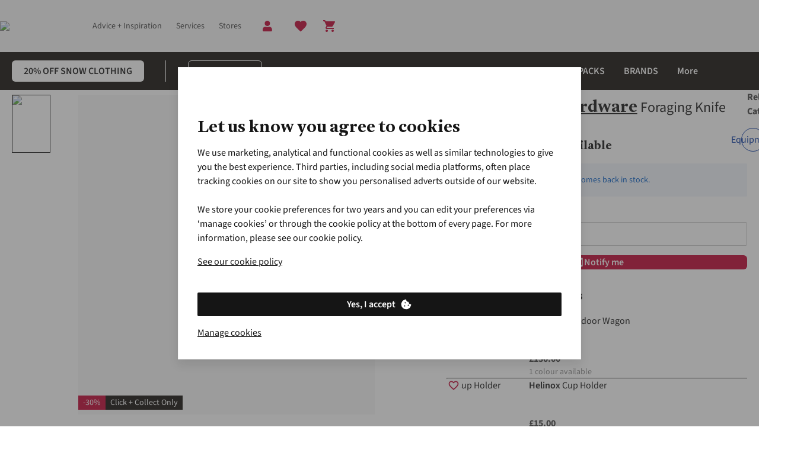

--- FILE ---
content_type: text/html; charset=utf-8
request_url: https://www.snowandrock.com/p/gentlemen-s-hardware-foraging-knife-B49A390081.html
body_size: 102056
content:
<!DOCTYPE html>

<html class="no-js" lang="en">
<head><base href="/"/><link rel="preconnect" href="https://image.snowandrock.com/"/><link rel="preconnect" href="https://productimage001.snowandrock.com/"/><link rel="preconnect" href="https://assets.adobedtm.com/"/><link rel="stylesheet" href="/etc.clientlibs/platform-asadventure/clientlibs/clientlib-snowandrock/clientlib-snowandrock-site-critical.4925a5f7b7a6f05708cc347d417c0e7b.css"/>
	
	
	
		
		
		 
	 
		<link rel="preload" href="https://cdn.yonderland.com/andes/1.4.0/fonts/antwerp/Antwerp-Bold.woff2" as="font" type="font/woff2" crossorigin="anonymous"/> <link rel="preload" href="https://cdn.yonderland.com/andes/1.4.0/fonts/source-sans-3/source-sans-3-latin-ext-wght-normal.woff2" as="font" type="font/woff2" crossorigin="anonymous"/> <link rel="preload" href="https://cdn.yonderland.com/andes/1.4.0/fonts/source-sans-3/source-sans-3-latin-wght-normal.woff2" as="font" type="font/woff2" crossorigin="anonymous"/> <link rel="stylesheet" type="text/css" href="/application-resource/andes/5.6.0/snowandrock.css"/> <link rel="stylesheet" type="text/css" href="/application-resource/cotopaxi/1.47.0/snowandrock.css"/> 
	 
	 
		 
		 
		 
	
	
<script>loadjs=function(){var a=function(){},c={},u={},f={};function o(e,n){if(e){var t=f[e];if(u[e]=n,t)for(;t.length;)t[0](e,n),t.splice(0,1)}}function l(e,n){e.call&&(e={success:e}),n.length?(e.error||a)(n):(e.success||a)(e)}function h(t,r,s,i){var c,o,e=document,n=s.async,u=(s.numRetries||0)+1,f=s.before||a,l=t.replace(/^(css|img)!/,"");i=i||0,/(^css!|\.css$)/.test(t)?((o=e.createElement("link")).rel="stylesheet",o.href=l,(c="hideFocus"in o)&&o.relList&&(c=0,o.rel="preload",o.as="style")):/(^img!|\.(png|gif|jpg|svg)$)/.test(t)?(o=e.createElement("img")).src=l:((o=e.createElement("script")).src=t,o.async=void 0===n||n),!(o.onload=o.onerror=o.onbeforeload=function(e){var n=e.type[0];if(c)try{o.sheet.cssText.length||(n="e")}catch(e){18!=e.code&&(n="e")}if("e"==n){if((i+=1)<u)return h(t,r,s,i)}else if("preload"==o.rel&&"style"==o.as)return o.rel="stylesheet";r(t,n,e.defaultPrevented)})!==f(t,o)&&e.head.appendChild(o)}function t(e,n,t){var r,s;if(n&&n.trim&&(r=n),s=(r?t:n)||{},r){if(r in c)throw"LoadJS";c[r]=!0}function i(n,t){!function(e,r,n){var t,s,i=(e=e.push?e:[e]).length,c=i,o=[];for(t=function(e,n,t){if("e"==n&&o.push(e),"b"==n){if(!t)return;o.push(e)}--i||r(o)},s=0;s<c;s++)h(e[s],t,n)}(e,function(e){l(s,e),n&&l({success:n,error:t},e),o(r,e)},s)}if(s.returnPromise)return new Promise(i);i()}return t.ready=function(e,n){return function(e,t){e=e.push?e:[e];var n,r,s,i=[],c=e.length,o=c;for(n=function(e,n){n.length&&i.push(e),--o||t(i)};c--;)r=e[c],(s=u[r])?n(r,s):(f[r]=f[r]||[]).push(n)}(e,function(e){l(n,e)}),t},t.done=function(e){o(e,[])},t.reset=function(){c={},u={},f={}},t.isDefined=function(e){return e in c},t}();

var windowOnloadQueue=[],windowOnloadLoaded=!1,addLoadEvent=function(d){windowOnloadLoaded?d():windowOnloadQueue.push(d)};window.onload=function(){windowOnloadLoaded=!0;for(var d=0;d<windowOnloadQueue.length;d++)windowOnloadQueue[d]()};
var SITE={Config:{},data:{},dataImporter:function(a){return a}};

"function"!=typeof Object.assign&&Object.defineProperty(Object,"assign",{value:function(e,t){"use strict";if(null==e)throw new TypeError("Cannot convert undefined or null to object");for(var n=Object(e),r=1;r<arguments.length;r++){var o=arguments[r];if(null!=o)for(var c in o)Object.prototype.hasOwnProperty.call(o,c)&&(n[c]=o[c])}return n},writable:!0,configurable:!0});

var youtubeLoadQueue=[],youtubeIsReady=!1;function addYoutubeReadyEvent(u){youtubeIsReady?u():youtubeLoadQueue.push(u)}function onYouTubeIframeAPIReady(){youtubeIsReady=!0,youtubeLoadQueue.forEach(function(u){u()})}

</script><script>
        var digitalData = {
        	event:[{eventInfo:{eventAction:""}}],
			product:[],
			page:{attributes:{digitalChannel:"web",brand:"Snow+Rock",businessUnit:"snowandrock",primaryCategory:"",subCategory1:"",subCategory2:"",categoryID:"",market:"uk",addCardLocation:"PDP"},pageInfo:{pageID:"Foraging Knife",pageType:"product", hasProductLister: "false"}},
			transaction:{currencyCode:"GBP"},
			user:{attributes:{language:"en"}}
        };
	</script><script src="//assets.adobedtm.com/launch-ENda3cfcdd6b5f4c878d5e7bac4c0b90c6.min.js" async></script><script>
        var SITE = SITE || {}; SITE.Config = SITE.Config || {}; SITE.Config.analyticsPageType = "product";
		var siteType = /mobi|android/i.test(navigator.userAgent) ? 'm' : 'd';
		var dataLayer = [{
        	"pageType": 'product',
            "siteType": siteType,
        }];

</script><script>addLoadEvent(function(){(function(w,d,s,l,i){w[l]=w[l]||[];w[l].push({'gtm.start': new Date().getTime(),event:'gtm.js'});var f=d.getElementsByTagName(s)[0],j=d.createElement(s),dl=l!='dataLayer'?'&l='+l:'';j.async=true;j.src= '//www.googletagmanager.com/gtm.js?id='+i+dl;f.parentNode.insertBefore(j,f);})(window,document,'script','dataLayer','GTM-MC3VH6')});</script>
	
	
		
		
		 
	 
		
  <script>
    (() => {
      function Ea(e){return typeof e==`string`?`${e.charAt(0).toUpperCase()}${e.slice(1)}`:``};
      function Ta(e){return e.split(`|`).reduce((e,t)=>{let n=t.split(`:`);if(n.length===2){let t=n[0],r=n[1]===`1`;return Object.assign(e,{[t]:r})}return e},{})};
      (function Da({fallbackConsentSetting:e,adobeLaunchEnabled:t,googleTagManagerEnabled:n,cookieConsentSettingAvailable:r}){let i=e||{},a=window.document.cookie.split(`; `).find(e=>e.indexOf(`consent_setting=`)===0);if(a){let e=a.substring(16);e&&(i=Ta(decodeURIComponent(e)))}if(t&&(window.digitalData=window.digitalData||{},window.digitalData.user=window.digitalData.user||{},window.digitalData.user.consent=window.digitalData.user.consent||{},Object.keys(i).forEach(e=>{window.digitalData.user.consent[e]=i[e]})),n){let e={};window.dataLayer=window.dataLayer||[],Object.keys(i).forEach(t=>{e[`userConsent${Ea(t)}`]=i[t]}),window.dataLayer.push(Object.assign(e,r?{event:`cookiesReady`}:{}))}})({"fallbackConsentSetting":{"analytics":false,"marketing":false,"functional":true},"adobeLaunchEnabled":true,"googleTagManagerEnabled":true,"cookieConsentSettingAvailable":false});
    })()
  </script> 
	 
	 
		 
		 
		 
	
	
<script type="application/ld+json">{"@context": "https://schema.org", "@type": "WebSite", "url": "https://www.snowandrock.com",  "potentialAction": {"@type": "SearchAction", "target": "https://www.snowandrock.com/lister.html?q={search_term_string}", "query-input": "required name=search_term_string"}}</script>


		
		
	<script type="text/javascript">
		var cookieConsentParser = function (cookieConsentSetting) {
			return cookieConsentSetting.split("|").reduce(function (prev, cur) {
				var cookieConsentSettingItem = cur.split(":");
				if (cookieConsentSettingItem.length === 2) {
					prev[cookieConsentSettingItem[0]] = cookieConsentSettingItem[1] === "1";
				}
				return prev;
			}, {});
		};

		var queryParamParser = function (param) {
			param = param.replace(/[\[\]]/g, "\\$&");
			var regex = new RegExp("[?&]" + param + "(=([^&#]*)|&|#|$)");
			var results = regex.exec(window.location.href);
			if (!results) return null;
			if (!results[2]) return "";
			return decodeURIComponent(results[2].replace(/\+/g, " "));
		};

		var getCookie = function (key) {
			var keyValue = document.cookie.match("(^|;) ?" + key + "=([^;]*)(;|$)");
			return keyValue ? keyValue[2] : null;
		};

		var gclidInit = function () {
			var cookieConsentKey = "consent_setting";
			var gclidKey = "gclid_token";
			var consentCookieValue = getCookie(cookieConsentKey);
			var consentSettings = cookieConsentParser(decodeURIComponent(consentCookieValue));
			var gclidCookieValue = getCookie(gclidKey);
			var gclid = queryParamParser("gclid");
			var cookieDate = new Date();
			cookieDate.setDate(cookieDate.getDate() + 90);

			if (!consentSettings || !gclid || !consentSettings.analytics) {
				return;
			}

			if (gclidCookieValue !== gclid) {
				document.cookie = gclidKey + "=" + gclid + "; expires=" + cookieDate.toUTCString() + "; secure; path=/";
			}
		};

		document.addEventListener("clientIsReady", gclidInit);
		window.addEventListener("load", function () {
			document.body.addEventListener("cookieConsentPreferencesUpdated", gclidInit);
		});
	</script>


<meta charset="utf-8"/>
<title title-value="Gentlemen&#39;s Hardware Foraging Knife | Price Match + 3-Year Warranty">Gentlemen&#39;s Hardware Foraging Knife | Price Match + 3-Year Warranty | Snow+Rock</title>
<meta name="viewport" content="width=device-width, user-scalable=no"/>
<link rel="canonical" href="https://www.snowandrock.com/p/gentlemen-s-hardware-foraging-knife-B49A390081.html"/><meta name="keywords"/><meta name="description" content="Order the Gentlemen&#39;s Hardware Foraging Knife today from Snow+Rock ✓ Price Match Promise ✓ 3-Year Product Warranty ✓ Specialist Advice"/><meta name="author" content="Snow+Rock"/><meta property="og:url" content="https://www.snowandrock.com/p/gentlemen-s-hardware-foraging-knife-B49A390081.html"/><meta property="og:title" content="Foraging Knife"/><meta property="og:description" content="Order the Gentlemen&#39;s Hardware Foraging Knife today from Snow+Rock ✓ Price Match Promise ✓ 3-Year Product Warranty ✓ Specialist Advice"/><meta property="og:image" content="//productimage001.snowandrock.com/productimages/large/b49a390081_6082_s.jpg"/><meta property="og:type" content="product"/><meta property="og:site_name" content="Snow+Rock"/><meta property="og:brand" content="Gentlemen&#39;s Hardware"/><meta name="twitter:card" content="summary_large_image"/><meta name="twitter:site" content="@SnowAndRock"/><meta name="twitter:title" content="Foraging Knife"/><meta name="twitter:description" content="Order the Gentlemen&#39;s Hardware Foraging Knife today from Snow+Rock ✓ Price Match Promise ✓ 3-Year Product Warranty ✓ Specialist Advice"/><meta name="twitter:image" content="//productimage001.snowandrock.com/productimages/large/b49a390081_6082_s.jpg"/>

	<meta name="mobile-web-app-capable" content="yes"/>
	<meta name="application-name" content="snowandrock"/>
	<meta name="apple-mobile-web-app-capable" content="yes"/>
	<meta name="apple-mobile-web-app-status-bar-style" content="black-translucent"/>
	<meta name="apple-mobile-web-app-title" content="snowandrock"/>
	<meta name="theme-color" content="#ffffff"/>
	<link rel="icon" type="image/x-icon" href="/etc.clientlibs/platform-asadventure/clientlibs/clientlib-snowandrock/clientlib-snowandrock-site/resources/favicon/favicon.ico"/>
	<link rel="icon" type="image/png" href="/etc.clientlibs/platform-asadventure/clientlibs/clientlib-snowandrock/clientlib-snowandrock-site/resources/favicon/favicon48.png"/>


</head>
<body>




    
    
    <noscript>
        <iframe src="//www.googletagmanager.com/ns.html?id=GTM-MC3VH6" height="0" width="0" style="display:none;visibility:hidden"></iframe>
    </noscript>
    
<div id="body-wrapper" class="wrapper"> 
	 
		




    
    
    <div class="navigation-horizontal">

<nav>
	<div class="as-o-top-bar-wrapper">
		<div class="a:grid-container">
			<div class="as-o-top-bar" data-analytics-bannerid="header">
				
				
    <label class="as-o-menu--state-toggle__backdrop">
       
	
	
	
	
		
		
		 
	 
		<div data-hypernova-key="AEMScenes_MobileNavigation" data-hypernova-id="63f3e2dd-ba5f-48a1-a1de-2a4b22a033f2" class="a:contents"><button data-testid="mobile-navigation-trigger" class="a:relative a:inline-flex a:items-center a:justify-center a:font-functional a:disabled:cursor-not-allowed a:transition-[background-color,color] a:duration-200 a:shrink-0 a:[&amp;_[data-component=badge]]:absolute a:[&amp;_[data-component=badge]]:-top-1 a:[&amp;_[data-component=badge]]:-right-1 a:has-[&gt;[data-component=action-loading-wrapper]]:overflow-hidden a:has-[&gt;[data-component=action-loading-wrapper]]:[&amp;_[data-component=badge]]:hidden a:rounded-md" type="button"><span role="img" class="a:max-h-full a:max-w-full a:pointer-events-none a:shrink-0 a:block a:w-6 a:h-6" data-testid="mobile-navigation-trigger-left-icon"><svg width="24" height="24" viewBox="0 0 24 24" focusable="false" aria-hidden="true" class="a:relative a:h-full a:max-h-full a:w-full a:max-w-full a:fill-current"><path stroke="currentColor" d="M4 6h16"></path><path stroke="currentColor" d="M4 12h16"></path><path stroke="currentColor" d="M4 18h16"></path></svg></span></button></div>
<script type="application/json" data-hypernova-key="AEMScenes_MobileNavigation" data-hypernova-id="63f3e2dd-ba5f-48a1-a1de-2a4b22a033f2"><!--{"context":{"aemConfiguration":{}},"props":{"menuConfiguration":{"id":"navigation-c5b1fccd48",":items":{"menu_item_866723972_":{"id":"menu-item-e1d007684a","path":"https://www.snowandrock.com/c/kids.html","label":"Kids","highlightCategory":false,"hideMenu":false,"type":"common",":items":{"menu_item_1323593163":{"id":"menu-item-8c36b4021e","path":"https://www.snowandrock.com/c/collections/mini-me.html","label":"Mini Me Collection","highlightCategory":false,"hideMenu":false,"type":"common",":items":{},":itemsOrder":[]},"menu_item_1323593163_1944185056":{"id":"menu-item-9eb405934b","path":"https://www.snowandrock.com/c/kids/equipment.html","label":"Packs + Equipment","highlightCategory":false,"hideMenu":false,"type":"common",":items":{"menu_item_copy":{"id":"menu-item-6c0e0cbeb6","path":"https://www.snowandrock.com/c/kids/bags/rucksacks.html","label":"Packs + Rucksacks","highlightCategory":false,"hideMenu":false,"type":"common",":items":{},":itemsOrder":[]},"menu_item_copy_317731965":{"id":"menu-item-79547fe924","path":"https://www.snowandrock.com/c/kids/equipment/sleeping-bags.html","label":"Sleeping Bags","highlightCategory":false,"hideMenu":false,"type":"common",":items":{},":itemsOrder":[]},"menu_item":{"id":"menu-item-2100bbed99","path":"https://www.snowandrock.com/c/kids/equipment/climbing.html","label":"Climbing Equipment","highlightCategory":false,"hideMenu":false,"type":"common",":items":{},":itemsOrder":[]}},":itemsOrder":["menu_item_copy","menu_item_copy_317731965","menu_item"]},"menu_item_799210360":{"id":"menu-item-0ca84f79e4","path":"https://www.snowandrock.com/c/kids/footwear.html","label":"Footwear","highlightCategory":false,"hideMenu":false,"type":"common",":items":{"menu_item_714050163":{"id":"menu-item-b52d9d0963","path":"https://www.snowandrock.com/c/kids/footwear/snow-boots.html","label":"Winter Boots","highlightCategory":false,"hideMenu":false,"type":"common",":items":{},":itemsOrder":[]},"menu_item_58115888":{"id":"menu-item-d92d088abf","path":"https://www.snowandrock.com/c/kids/footwear/socks.html","label":"Socks","highlightCategory":false,"hideMenu":false,"type":"common",":items":{},":itemsOrder":[]},"menu_item":{"id":"menu-item-820f7544da","path":"https://www.snowandrock.com/c/kids/footwear/wellies.html","label":"Wellies","highlightCategory":false,"hideMenu":false,"type":"common",":items":{},":itemsOrder":[]},"menu_item_801068857":{"id":"menu-item-04845ff981","path":"https://www.snowandrock.com/c/kids/footwear/boots.html","label":"Shoes + Boots","highlightCategory":false,"hideMenu":false,"type":"common",":items":{},":itemsOrder":[]}},":itemsOrder":["menu_item_714050163","menu_item_801068857","menu_item","menu_item_58115888"]},"menu_item_119782402":{"id":"menu-item-7508fcd07f","path":"https://www.snowandrock.com/c/kids/clothing.html","label":"Clothing","highlightCategory":false,"hideMenu":false,"type":"common",":items":{"menu_item_210781176":{"id":"menu-item-64914baea1","path":"https://www.snowandrock.com/c/kids/clothing.html?size=48&amp;page=0&amp;filter=%2526filter%253Duk_sr_clothing_type%253A%2528jackets%2529","label":"Jackets","highlightCategory":false,"hideMenu":false,"type":"common",":items":{},":itemsOrder":[]},"menu_item_520966554":{"id":"menu-item-356b4bd57c","path":"https://www.snowandrock.com/c/kids/outdoor-clothing/shirts-t-shirts.html","label":"Shirts + T-Shirts","highlightCategory":false,"hideMenu":false,"type":"common",":items":{},":itemsOrder":[]},"menu_item_1065832198":{"id":"menu-item-ce1aebf079","path":"https://www.snowandrock.com/c/kids/outdoor-clothing/fleeces.html","label":"Fleeces + Mid-Layers","highlightCategory":false,"hideMenu":false,"type":"common",":items":{},":itemsOrder":[]},"menu_item_copy":{"id":"menu-item-84f5370291","path":"https://www.snowandrock.com/c/kids/outdoor-clothing/waterproofs.html","label":"Waterproofs","highlightCategory":false,"hideMenu":false,"type":"common",":items":{},":itemsOrder":[]},"menu_item_1724747975":{"id":"menu-item-0a24b82b5e","path":"https://www.snowandrock.com/c/kids/winter-clothing/ski-snowboard-jackets.html","label":"Ski + Snowboard Jackets","highlightCategory":false,"hideMenu":false,"type":"common",":items":{},":itemsOrder":[]},"menu_item_418906838":{"id":"menu-item-fe4cb941ff","path":"https://www.snowandrock.com/c/kids/winter-clothing/ski-snowboard-pants.html","label":"Ski + Snowboard Pants","highlightCategory":false,"hideMenu":false,"type":"common",":items":{},":itemsOrder":[]},"menu_item_491256141":{"id":"menu-item-a55f52b4b3","path":"https://www.snowandrock.com/c/kids/winter-clothing/baselayers-thermals.html","label":"Base Layers + Thermals","highlightCategory":false,"hideMenu":false,"type":"common",":items":{},":itemsOrder":[]},"menu_item":{"id":"menu-item-5523f1887e","path":"https://www.snowandrock.com/c/kids/outdoor-clothing/trousers-shorts.html","label":"Trousers + Shorts","highlightCategory":false,"hideMenu":false,"type":"common",":items":{},":itemsOrder":[]}},":itemsOrder":["menu_item_1724747975","menu_item_418906838","menu_item_210781176","menu_item_1065832198","menu_item_491256141","menu_item_520966554","menu_item","menu_item_copy"]},"menu_item_1196035646":{"id":"menu-item-03bc2d0ff4","path":"https://www.snowandrock.com/c/kids/accessories.html","label":"Accessories","highlightCategory":false,"hideMenu":false,"type":"common",":items":{"menu_item_1717315956":{"id":"menu-item-dec252e5dc","path":"https://www.snowandrock.com/c/kids/accessories/goggles.html","label":"Goggles","highlightCategory":false,"hideMenu":false,"type":"common",":items":{},":itemsOrder":[]},"menu_item_522055460":{"id":"menu-item-48ba93ce75","path":"https://www.snowandrock.com/c/kids/winter-clothing/gloves.html","label":"Gloves + Mitts","highlightCategory":false,"hideMenu":false,"type":"common",":items":{},":itemsOrder":[]},"menu_item":{"id":"menu-item-a0f3149a58","path":"https://www.snowandrock.com/c/kids/accessories/sunglasses.html","label":"Sun glasses","highlightCategory":false,"hideMenu":false,"type":"common",":items":{},":itemsOrder":[]},"menu_item_2103016037":{"id":"menu-item-3a3bc9d2ad","path":"https://www.snowandrock.com/c/kids/accessories/helmets.html","label":"Helmets","highlightCategory":false,"hideMenu":false,"type":"common",":items":{},":itemsOrder":[]},"menu_item_1613248475":{"id":"menu-item-8b163cd09a","path":"https://www.snowandrock.com/c/kids/winter-clothing/beanies-warm-hats.html","label":"Beanies + Warm Hats","highlightCategory":false,"hideMenu":false,"type":"common",":items":{},":itemsOrder":[]}},":itemsOrder":["menu_item_2103016037","menu_item_1717315956","menu_item_522055460","menu_item_1613248475","menu_item"]}},":itemsOrder":["menu_item_119782402","menu_item_1196035646","menu_item_799210360","menu_item_1323593163_1944185056","menu_item_1323593163"]},"menu_item_copy_copy":{"id":"menu-item-eb8d04c178","path":"https://www.snowandrock.com/c/ski.html","label":"Ski","highlightCategory":false,"hideMenu":false,"type":"common",":items":{"menu_item_518224174":{"id":"menu-item-c62825a85e","path":"https://www.snowandrock.com/c/ski/bags.html","label":"Bags + Luggage","highlightCategory":false,"hideMenu":false,"type":"common",":items":{"menu_item_1008978307":{"id":"menu-item-c883951deb","path":"https://www.snowandrock.com/c/ski/bags/ski-daypacks.html","label":"Ski Daypacks","highlightCategory":false,"hideMenu":false,"type":"common",":items":{},":itemsOrder":[]},"menu_item":{"id":"menu-item-e5bff6014f","path":"https://www.snowandrock.com/c/ski/bags/ski-luggage.html","label":"Ski Luggage","highlightCategory":false,"hideMenu":false,"type":"common",":items":{},":itemsOrder":[]},"menu_item_1158719578":{"id":"menu-item-4c893cbd2c","path":"https://www.snowandrock.com/c/ski/bags/ski-boot-bags.html","label":"Ski Boot Bags","highlightCategory":false,"hideMenu":false,"type":"common",":items":{},":itemsOrder":[]},"menu_item_76197729_c":{"id":"menu-item-90efd42329","path":"https://www.snowandrock.com/c/ski/avalanche-safety/avalanche-airbags.html","label":"Avalanche Bags","highlightCategory":false,"hideMenu":false,"type":"common",":items":{},":itemsOrder":[]}},":itemsOrder":["menu_item","menu_item_1158719578","menu_item_1008978307","menu_item_76197729_c"]},"menu_item_599649894__1311960746":{"id":"menu-item-03160ce377","path":"https://www.snowandrock.com/c/ski/luxury.html","label":"Luxury Ski Wear + Gear","highlightCategory":false,"hideMenu":false,"type":"common",":items":{},":itemsOrder":[]},"menu_item":{"id":"menu-item-680da2ab61","path":"https://www.snowandrock.com/c/ski/apres.html","label":"Apres","highlightCategory":false,"hideMenu":false,"type":"common",":items":{},":itemsOrder":[]},"menu_item_886106448":{"id":"menu-item-6628e130ac","path":"https://www.snowandrock.com/c/ski/clothing.html","label":"Clothing","highlightCategory":false,"hideMenu":false,"type":"common",":items":{"menu_item_259133874":{"id":"menu-item-2f9989ae7a","path":"https://www.snowandrock.com/c/ski/clothing/one-piece-ski-suits.html","label":"One Piece Ski Suits","highlightCategory":false,"hideMenu":false,"type":"common",":items":{},":itemsOrder":[]},"menu_item_225301718":{"id":"menu-item-b04371e9de","path":"https://www.snowandrock.com/c/ski/clothing/fleeces-midlayers.html","label":"Fleeces + Mid-Layers","highlightCategory":false,"hideMenu":false,"type":"common",":items":{},":itemsOrder":[]},"menu_item_1726460174":{"id":"menu-item-9b42749259","path":"https://www.snowandrock.com/c/ski/clothing/ski-pants.html","label":"Snow Pants","highlightCategory":false,"hideMenu":false,"type":"common",":items":{},":itemsOrder":[]},"menu_item":{"id":"menu-item-ffd6bbace8","path":"https://www.snowandrock.com/c/ski/clothing/ski-jackets.html","label":"Ski Jackets","highlightCategory":false,"hideMenu":false,"type":"common",":items":{},":itemsOrder":[]},"menu_item_900273356_":{"id":"menu-item-27b5c933ff","path":"https://www.snowandrock.com/c/ski/clothing/baselayers.html","label":"Base Layers","highlightCategory":false,"hideMenu":false,"type":"common",":items":{},":itemsOrder":[]},"menu_item_900273356":{"id":"menu-item-83216036f0","path":"https://www.snowandrock.com/c/ski/clothing/insulation.html","label":"Insulated Jackets + Vest","highlightCategory":false,"hideMenu":false,"type":"common",":items":{},":itemsOrder":[]}},":itemsOrder":["menu_item","menu_item_1726460174","menu_item_225301718","menu_item_900273356_","menu_item_900273356","menu_item_259133874"]},"menu_item_599649894":{"id":"menu-item-6909e81eb9","path":"https://www.snowandrock.com/c/ski/equipment/ski-touring.html","label":"Ski Touring","highlightCategory":false,"hideMenu":false,"type":"common",":items":{},":itemsOrder":[]},"menu_item_886106448_":{"id":"menu-item-c5f012c715","path":"https://www.snowandrock.com/c/current-offers/clothing-offer.html","label":"20% Off Selected Snowsports Clothing","highlightCategory":false,"hideMenu":false,"type":"common",":items":{},":itemsOrder":[]},"menu_item_1891974344":{"id":"menu-item-5596813e7f","path":"https://www.snowandrock.com/c/ski/essentials.html","label":"Accessories","highlightCategory":false,"hideMenu":false,"type":"common",":items":{"menu_item_238752875":{"id":"menu-item-775b969f43","path":"https://www.snowandrock.com/c/ski/essentials/scarves-neck-warmers.html","label":"Buffs + Neck Warmers","highlightCategory":false,"hideMenu":false,"type":"common",":items":{},":itemsOrder":[]},"menu_item":{"id":"menu-item-9216488320","path":"https://www.snowandrock.com/c/ski/essentials/gloves.html","label":"Gloves + Mitts","highlightCategory":false,"hideMenu":false,"type":"common",":items":{},":itemsOrder":[]},"menu_item_100370371":{"id":"menu-item-76f5988492","path":"https://www.snowandrock.com/c/ski/essentials/sunglasses-accessories.html","label":"Sunglasses + Accessories","highlightCategory":false,"hideMenu":false,"type":"common",":items":{},":itemsOrder":[]},"menu_item_1121548061":{"id":"menu-item-ce59321383","path":"https://www.snowandrock.com/c/ski/essentials/hats.html","label":"Hats + Beanies","highlightCategory":false,"hideMenu":false,"type":"common",":items":{},":itemsOrder":[]}},":itemsOrder":["menu_item","menu_item_238752875","menu_item_1121548061","menu_item_100370371"]},"menu_item_207229623_":{"id":"menu-item-03ea5f72a4","path":"https://www.snowandrock.com/c/ski/footwear/ski-boots.html","label":"Ski Boots","highlightCategory":false,"hideMenu":false,"type":"common",":items":{},":itemsOrder":[]},"menu_item_56288073":{"id":"menu-item-218416d839","path":"https://www.snowandrock.com/c/snowboard/equipment.html","label":"Safety Equipment","highlightCategory":false,"hideMenu":false,"type":"common",":items":{"menu_item_646016114_":{"id":"menu-item-ecbce34da6","path":"https://www.snowandrock.com/c/ski/safety-equipment.html","label":"See More Safety Equipment","highlightCategory":false,"hideMenu":false,"type":"common",":items":{},":itemsOrder":[]},"menu_item_1797870513":{"id":"menu-item-356cabeadf","path":"https://www.snowandrock.com/c/ski/safety-equipment/transceivers-off-piste-safety.html","label":"Off Piste Safety","highlightCategory":false,"hideMenu":false,"type":"common",":items":{},":itemsOrder":[]}},":itemsOrder":["menu_item_1797870513","menu_item_646016114_"]},"menu_item_231134184":{"id":"menu-item-5780353e0f","path":"https://www.snowandrock.com/c/ski/equipment/skis.html","label":"Skis","highlightCategory":false,"hideMenu":false,"type":"common",":items":{"menu_item_1093305721_2126444647":{"id":"menu-item-240fe9b127","path":"https://www.snowandrock.com/c/ski/equipment/backcountry-freeride.html","label":"Freeride","highlightCategory":false,"hideMenu":false,"type":"common",":items":{},":itemsOrder":[]},"menu_item_1855432991":{"id":"menu-item-9dcc06fd5d","path":"https://www.snowandrock.com/c/ski/equipment/piste.html","label":"Piste","highlightCategory":false,"hideMenu":false,"type":"common",":items":{},":itemsOrder":[]},"menu_item":{"id":"menu-item-3567d792cc","path":"https://www.snowandrock.com/c/ski/equipment/all-mountain.html","label":"All-Mountain","highlightCategory":false,"hideMenu":false,"type":"common",":items":{},":itemsOrder":[]},"menu_item_1093305721_2001955809":{"id":"menu-item-4f23860b42","path":"https://www.snowandrock.com/c/ski/equipment/freestyle.html","label":"Freestyle","highlightCategory":false,"hideMenu":false,"type":"common",":items":{},":itemsOrder":[]},"menu_item_1093305721":{"id":"menu-item-33fe3e2540","path":"https://www.snowandrock.com/c/ski/equipment/ski-touring.html","label":"Touring","highlightCategory":false,"hideMenu":false,"type":"common",":items":{},":itemsOrder":[]}},":itemsOrder":["menu_item","menu_item_1855432991","menu_item_1093305721_2126444647","menu_item_1093305721_2001955809","menu_item_1093305721"]},"menu_item_207229623__1414239045":{"id":"menu-item-00a07409ed","path":"https://www.snowandrock.com/c/ski/equipment/ski-bindings.html","label":"Ski Bindings","highlightCategory":false,"hideMenu":false,"type":"common",":items":{},":itemsOrder":[]},"menu_item_207229623__2094589233":{"id":"menu-item-759f560880","path":"https://www.snowandrock.com/c/ski/footwear/socks.html","label":"Ski Socks","highlightCategory":false,"hideMenu":false,"type":"common",":items":{},":itemsOrder":[]},"menu_item_207229623":{"id":"menu-item-d6b3f8f028","path":"https://www.snowandrock.com/c/ski/equipment/ski-poles.html","label":"Ski Poles","highlightCategory":false,"hideMenu":false,"type":"common",":items":{},":itemsOrder":[]},"menu_item_599649894_":{"id":"menu-item-d9047e5a85","path":"https://www.snowandrock.com/c/ski/equipment/backcountry-freeride.html","label":"Backcountry + Freeride","highlightCategory":false,"hideMenu":false,"type":"common",":items":{},":itemsOrder":[]},"menu_item_508337856":{"id":"menu-item-10f889c8a7","path":"https://www.snowandrock.com/c/ski/equipment/helmets-goggles.html","label":"Helmets + Goggles","highlightCategory":false,"hideMenu":false,"type":"common",":items":{},":itemsOrder":[]}},":itemsOrder":["menu_item_886106448_","menu_item_886106448","menu_item_207229623__2094589233","menu_item_207229623_","menu_item_207229623__1414239045","menu_item_207229623","menu_item_231134184","menu_item_508337856","menu_item_56288073","menu_item_1891974344","menu_item_518224174","menu_item","menu_item_599649894__1311960746","menu_item_599649894_","menu_item_599649894"]},"menu_item_1311599169":{"id":"menu-item-f33310a1ab","path":"https://www.snowandrock.com/brands.html","label":"Brands","highlightCategory":false,"hideMenu":false,"type":"common",":items":{},":itemsOrder":[]},"menu_item_730720704":{"id":"menu-item-250f232a3f","path":"https://www.snowandrock.com/about-us.html","label":"About Us","highlightCategory":false,"hideMenu":true,"type":"common",":items":{},":itemsOrder":[]},"menu_item_8660556_co_1504483991":{"id":"menu-item-bfae6fca96","path":"https://www.snowandrock.com/c/current-offers/clothing-offer.html","label":"20% Off Selected Snowsports Clothing","highlightCategory":false,"hideMenu":false,"type":"common",":items":{},":itemsOrder":[]},"spacer_1948510112_co":{"id":"spacer-3c34c8adb8","spaceType":"double"},"menu_item_64756344":{"id":"menu-item-49590b5f42","path":"https://www.snowandrock.com/c/womens.html","label":"Women","highlightCategory":false,"hideMenu":false,"type":"common",":items":{"menu_item_copy_copy":{"id":"menu-item-88d5b65eb4","path":"https://www.snowandrock.com/c/current-offers/clothing-offer.html?size=48&amp;page=0&amp;filter=%2526filter%253Duk_fh_gender%253A%2528unisex%253Bwomens%2529","label":"20% Off Selected Snowsports Clothing","highlightCategory":false,"hideMenu":false,"type":"common",":items":{},":itemsOrder":[]},"menu_item_729975436":{"id":"menu-item-7cab5af397","path":"https://www.snowandrock.com/c/womens/midlayers/hoodies-sweatshirts.html","label":"Hoodies + Sweats","highlightCategory":false,"hideMenu":false,"type":"common",":items":{},":itemsOrder":[]},"menu_item_561875893_":{"id":"menu-item-3d16b12484","path":"https://www.snowandrock.com/c/womens/accessories.html","label":"Accessories","highlightCategory":false,"hideMenu":false,"type":"common",":items":{"menu_item_1668708445":{"id":"menu-item-5aafae5554","path":"https://www.snowandrock.com/c/womens/accessories/scarves.html","label":"Neckwear","highlightCategory":false,"hideMenu":false,"type":"common",":items":{},":itemsOrder":[]},"menu_item_809247271":{"id":"menu-item-dc87b5aa81","path":"https://www.snowandrock.com/c/womens/accessories/gloves.html","label":"Gloves + Mitts","highlightCategory":false,"hideMenu":false,"type":"common",":items":{},":itemsOrder":[]},"menu_item":{"id":"menu-item-d58c4fea3c","path":"https://www.snowandrock.com/c/womens/accessories/sunglasses.html","label":"Sunglasses","highlightCategory":false,"hideMenu":false,"type":"common",":items":{},":itemsOrder":[]},"menu_item_310927421":{"id":"menu-item-5877932ed0","path":"https://www.snowandrock.com/c/womens/accessories/hats.html","label":"Hats + Beanies","highlightCategory":false,"hideMenu":false,"type":"common",":items":{},":itemsOrder":[]}},":itemsOrder":["menu_item_809247271","menu_item_310927421","menu_item_1668708445","menu_item"]},"menu_item_1901418634":{"id":"menu-item-3ee1b5a713","path":"https://www.snowandrock.com/c/womens/legwear.html","label":"Legwear","highlightCategory":false,"hideMenu":false,"type":"common",":items":{"menu_item_1822766174":{"id":"menu-item-51a0d9b46a","path":"https://www.snowandrock.com/c/womens/legwear/walking-trousers.html","label":"Walking Trousers","highlightCategory":false,"hideMenu":false,"type":"common",":items":{},":itemsOrder":[]},"menu_item_381314085":{"id":"menu-item-3f8433c6dd","path":"https://www.snowandrock.com/c/womens/legwear/ski-pants.html","label":"Ski Pants","highlightCategory":false,"hideMenu":false,"type":"common",":items":{},":itemsOrder":[]},"menu_item_1939808681":{"id":"menu-item-d9cc516bbd","path":"https://www.snowandrock.com/c/womens/legwear/leggings-tights.html","label":"Leggings + Tights","highlightCategory":false,"hideMenu":false,"type":"common",":items":{},":itemsOrder":[]},"menu_item_12946470":{"id":"menu-item-a153d44a53","path":"https://www.snowandrock.com/c/womens/legwear/waterproof-trousers.html","label":"Waterproof Trousers","highlightCategory":false,"hideMenu":false,"type":"common",":items":{},":itemsOrder":[]}},":itemsOrder":["menu_item_381314085","menu_item_1822766174","menu_item_12946470","menu_item_1939808681"]},"menu_item_copy":{"id":"menu-item-a3bdd00d95","path":"https://www.snowandrock.com/c/womens/jackets.html","label":"Jackets","highlightCategory":false,"hideMenu":false,"type":"common",":items":{"menu_item_680601905":{"id":"menu-item-94949e71e4","path":"https://www.snowandrock.com/c/womens/jackets/parkas.html","label":"Parkas","highlightCategory":false,"hideMenu":false,"type":"common",":items":{},":itemsOrder":[]},"menu_item_351710953":{"id":"menu-item-2c83698c6e","path":"https://www.snowandrock.com/c/womens/jackets/ski-jackets.html","label":"Ski Jackets","highlightCategory":false,"hideMenu":false,"type":"common",":items":{},":itemsOrder":[]},"menu_item_351710953_":{"id":"menu-item-3fafacfc59","path":"https://www.snowandrock.com/c/womens/jackets/snowboard-jackets.html","label":"Snowboard Jackets","highlightCategory":false,"hideMenu":false,"type":"common",":items":{},":itemsOrder":[]},"menu_item_1623944587":{"id":"menu-item-b235fcafa7","path":"https://www.snowandrock.com/c/womens/jackets/down-jackets.html","label":"Down Jackets","highlightCategory":false,"hideMenu":false,"type":"common",":items":{},":itemsOrder":[]},"menu_item":{"id":"menu-item-5856e93968","path":"https://www.snowandrock.com/c/womens/jackets/waterproof-jackets.html","label":"Waterproof Jackets","highlightCategory":false,"hideMenu":false,"type":"common",":items":{},":itemsOrder":[]},"menu_item_966119626":{"id":"menu-item-2dbced4812","path":"https://www.snowandrock.com/c/womens/jackets/insulated-jackets.html","label":"Insulated Jackets","highlightCategory":false,"hideMenu":false,"type":"common",":items":{},":itemsOrder":[]}},":itemsOrder":["menu_item_351710953","menu_item_351710953_","menu_item","menu_item_966119626","menu_item_1623944587","menu_item_680601905"]},"menu_item_842703642_":{"id":"menu-item-5897d00ec5","path":"https://www.snowandrock.com/c/footwear/womens-outdoor-footwear.html","label":"Footwear","highlightCategory":false,"hideMenu":false,"type":"common",":items":{"menu_item_839543637":{"id":"menu-item-855c542762","path":"https://www.snowandrock.com/c/footwear/womens-outdoor-footwear/walking-boots.html","label":"Walking Boots","highlightCategory":false,"hideMenu":false,"type":"common",":items":{},":itemsOrder":[]},"menu_item_1746653020":{"id":"menu-item-3e347e203b","path":"https://www.snowandrock.com/c/footwear/womens-winter-footwear/snow-boots.html","label":"Snow Boots","highlightCategory":false,"hideMenu":false,"type":"common",":items":{},":itemsOrder":[]},"menu_item_606561875":{"id":"menu-item-8e5ebd9af9","path":"https://www.snowandrock.com/c/footwear/womens-outdoor-footwear/mountaineering-boots.html","label":"Mountaineering Boots","highlightCategory":false,"hideMenu":false,"type":"common",":items":{},":itemsOrder":[]},"menu_item_1485039447":{"id":"menu-item-c63668eba9","path":"https://www.snowandrock.com/c/footwear/womens-outdoor-footwear/approach-shoes.html","label":"Approach Shoes","highlightCategory":false,"hideMenu":false,"type":"common",":items":{},":itemsOrder":[]},"menu_item_982245800":{"id":"menu-item-cb3e7b6e98","path":"https://www.snowandrock.com/c/footwear/womens-outdoor-footwear/trail-running-shoes.html","label":"Trail Running Shoes","highlightCategory":false,"hideMenu":false,"type":"common",":items":{},":itemsOrder":[]},"menu_item_432414202":{"id":"menu-item-212af9aa85","path":"https://www.snowandrock.com/c/footwear/womens-winter-footwear/ski-boots.html","label":"Ski Boots","highlightCategory":false,"hideMenu":false,"type":"common",":items":{},":itemsOrder":[]},"menu_item_2120062022":{"id":"menu-item-d6f193b699","path":"https://www.snowandrock.com/c/footwear/womens-winter-footwear/snowboard-boots.html","label":"Snowboard Boots","highlightCategory":false,"hideMenu":false,"type":"common",":items":{},":itemsOrder":[]},"menu_item_432414202_":{"id":"menu-item-b4607e12bf","path":"https://www.snowandrock.com/c/footwear/womens-winter-footwear/ski-boots.html","label":"Ski Boots","highlightCategory":false,"hideMenu":false,"type":"common",":items":{},":itemsOrder":[]},"menu_item_1153701612_415922393":{"id":"menu-item-4c39d860e4","path":"https://www.snowandrock.com/c/footwear/womens-outdoor-footwear/walking-shoes.html","label":"Walking Shoes","highlightCategory":false,"hideMenu":false,"type":"common",":items":{},":itemsOrder":[]},"menu_item_432414202__1135765820":{"id":"menu-item-62dc53fbb7","path":"https://www.snowandrock.com/c/ski/footwear/socks.html","label":"Ski Socks","highlightCategory":false,"hideMenu":false,"type":"common",":items":{},":itemsOrder":[]},"menu_item_1034839709":{"id":"menu-item-1ba222cec1","path":"https://www.snowandrock.com/c/footwear/womens-outdoor-footwear/rock-climbing-shoes.html","label":"Climbing Shoes","highlightCategory":false,"hideMenu":false,"type":"common",":items":{},":itemsOrder":[]}},":itemsOrder":["menu_item_432414202__1135765820","menu_item_432414202_","menu_item_432414202","menu_item_2120062022","menu_item_1746653020","menu_item_606561875","menu_item_839543637","menu_item_1153701612_415922393","menu_item_1034839709","menu_item_982245800","menu_item_1485039447"]},"menu_item_806896860":{"id":"menu-item-f79347bf40","path":"https://www.snowandrock.com/c/ski/safety-equipment/helmets.html?size=48&amp;page=0&amp;filter=%2526filter%253Duk_fh_gender%253A%2528mens%253Bunisex%2529","label":"Helmets","highlightCategory":false,"hideMenu":false,"type":"common",":items":{},":itemsOrder":[]},"menu_item":{"id":"menu-item-2e9d9fcbf9","path":"https://www.snowandrock.com/c/womens/midlayers/fleeces-midlayers.html","label":"Fleeces + Mid-Layers","highlightCategory":false,"hideMenu":false,"type":"common",":items":{},":itemsOrder":[]},"menu_item_1235959558":{"id":"menu-item-f6e7aa85ce","path":"https://www.snowandrock.com/c/footwear/accessories.html","label":"Footwear Accessories","highlightCategory":false,"hideMenu":false,"type":"common",":items":{},":itemsOrder":[]},"menu_item_1277598563":{"id":"menu-item-111785d10a","path":"https://www.snowandrock.com/c/womens/tops.html","label":"Tops","highlightCategory":false,"hideMenu":false,"type":"common",":items":{"menu_item_957435459":{"id":"menu-item-1b68cb7efe","path":"https://www.snowandrock.com/c/womens/tops/shirts.html","label":"Shirts","highlightCategory":false,"hideMenu":false,"type":"common",":items":{},":itemsOrder":[]},"menu_item":{"id":"menu-item-a4f9dee27c","path":"https://www.snowandrock.com/c/womens/tops/t-shirts.html","label":"T-shirts","highlightCategory":false,"hideMenu":false,"type":"common",":items":{},":itemsOrder":[]}},":itemsOrder":["menu_item","menu_item_957435459"]},"menu_item_806896860_":{"id":"menu-item-0bac8f5193","path":"https://www.snowandrock.com/c/ski/equipment/goggles.html?size=48&amp;page=0&amp;filter=%2526filter%253Duk_fh_gender%253A%2528unisex%253Bwomens%2529","label":"Goggles","highlightCategory":false,"hideMenu":false,"type":"common",":items":{},":itemsOrder":[]},"menu_item_1470571343":{"id":"menu-item-3e607f8982","path":"https://www.snowandrock.com/c/womens/baselayers.html","label":"Base Layers","highlightCategory":false,"hideMenu":false,"type":"common",":items":{},":itemsOrder":[]}},":itemsOrder":["menu_item_copy_copy","menu_item_copy","menu_item_1901418634","menu_item","menu_item_729975436","menu_item_1470571343","menu_item_1277598563","menu_item_561875893_","menu_item_806896860_","menu_item_806896860","menu_item_842703642_","menu_item_1235959558"]},"menu_item_1769619119":{"id":"menu-item-4ca7ba5c9e","path":"https://www.snowandrock.com/checkout/basket-overview.html","label":"Basket","highlightCategory":false,"icon":"cart","hideMenu":true,"type":"basket",":items":{},":itemsOrder":[]},"menu_item_2135158975":{"id":"menu-item-075da4d9a4","path":"https://help.snowandrock.com/hc/en-gb","label":"Customer Services","highlightCategory":false,"icon":"message","hideMenu":true,"type":"common",":items":{},":itemsOrder":[]},"menu_item_1845805768":{"id":"menu-item-fb9792c714","path":"https://www.snowandrock.com/expert-advice-and-inspiration.html","label":"Expert Advice + Inspiration","highlightCategory":false,"hideMenu":false,"type":"common",":items":{},":itemsOrder":[]},"menu_item_1097453713":{"id":"menu-item-a57e690c2b","path":"https://www.snowandrock.com/stores.html","label":"Stores","highlightCategory":false,"hideMenu":false,"type":"common",":items":{},":itemsOrder":[]},"menu_item_8660556_co_878938890":{"id":"menu-item-64dbd2d7ba","path":"https://www.snowandrock.com/c/christmas.html","label":"Christmas","highlightCategory":false,"hideMenu":false,"type":"common",":items":{},":itemsOrder":[]},"menu_item_8660556":{"id":"menu-item-e06de3176d","path":"https://www.snowandrock.com/c/mens.html","label":"Men","highlightCategory":false,"hideMenu":false,"type":"common",":items":{"menu_item_1768402392":{"id":"menu-item-9b855a04ca","path":"https://www.snowandrock.com/c/mens/legwear.html","label":"Legwear","highlightCategory":false,"hideMenu":false,"type":"common",":items":{"menu_item_624293169":{"id":"menu-item-9a8f554feb","path":"https://www.snowandrock.com/c/mens/legwear/waterproof-trousers.html","label":"Waterproof Trousers","highlightCategory":false,"hideMenu":false,"type":"common",":items":{},":itemsOrder":[]},"menu_item_517522242":{"id":"menu-item-0a79973601","path":"https://www.snowandrock.com/c/mens/legwear/ski-pants.html","label":"Ski Pants","highlightCategory":false,"hideMenu":false,"type":"common",":items":{},":itemsOrder":[]},"menu_item_1734592767":{"id":"menu-item-bdeb870e9c","path":"https://www.snowandrock.com/c/mens/legwear/walking-trousers.html","label":"Walking Trousers","highlightCategory":false,"hideMenu":false,"type":"common",":items":{},":itemsOrder":[]}},":itemsOrder":["menu_item_517522242","menu_item_1734592767","menu_item_624293169"]},"menu_item_1980049712":{"id":"menu-item-314ae2dae7","path":"https://www.snowandrock.com/c/mens/midlayers/hoodies-sweatshirts.html","label":"Hoodies + Sweats","highlightCategory":false,"hideMenu":false,"type":"common",":items":{},":itemsOrder":[]},"menu_item_2119601471_1709732016":{"id":"menu-item-8a69b67317","path":"https://www.snowandrock.com/c/ski/equipment/goggles.html?size=48&amp;page=0&amp;filter=%2526filter%253Duk_fh_gender%253A%2528mens%253Bunisex%2529","label":"Goggles","highlightCategory":false,"hideMenu":false,"type":"common",":items":{},":itemsOrder":[]},"menu_item_copy":{"id":"menu-item-88a002d8ae","path":"https://www.snowandrock.com/c/mens/midlayers/fleeces-midlayers.html","label":"Fleeces + Mid-Layers","highlightCategory":false,"hideMenu":false,"type":"common",":items":{},":itemsOrder":[]},"menu_item_1522330943":{"id":"menu-item-2e025d238a","label":"Base Layers","highlightCategory":false,"hideMenu":false,"type":"common",":items":{},":itemsOrder":[]},"menu_item_2119601471_1828621171":{"id":"menu-item-9e9750735f","path":"https://www.snowandrock.com/c/ski/safety-equipment/helmets.html?size=48&amp;page=0&amp;filter=%2526filter%253Duk_fh_gender%253A%2528mens%253Bunisex%2529","label":"Helmets","highlightCategory":false,"hideMenu":false,"type":"common",":items":{},":itemsOrder":[]},"menu_item_1947959483":{"id":"menu-item-606bb4c746","path":"https://www.snowandrock.com/c/mens/tops.html","label":"Tops","highlightCategory":false,"hideMenu":false,"type":"common",":items":{"menu_item":{"id":"menu-item-89e3134a67","path":"https://www.snowandrock.com/c/mens/tops/t-shirts.html","label":"T-shirts","highlightCategory":false,"hideMenu":false,"type":"common",":items":{},":itemsOrder":[]},"menu_item_1155651545":{"id":"menu-item-8f9095fa93","path":"https://www.snowandrock.com/c/mens/tops/shirts.html","label":"Shirts","highlightCategory":false,"hideMenu":false,"type":"common",":items":{},":itemsOrder":[]}},":itemsOrder":["menu_item","menu_item_1155651545"]},"menu_item_1235959558":{"id":"menu-item-a552bfc3f3","path":"https://www.snowandrock.com/c/footwear/accessories.html","label":"Footwear Accessories","highlightCategory":false,"hideMenu":false,"type":"common",":items":{},":itemsOrder":[]},"menu_item_1942198814_911353386":{"id":"menu-item-bba8f9de52","path":"https://www.snowandrock.com/c/current-offers/clothing-offer.html?size=48&amp;page=0&amp;filter=%2526filter%253Duk_fh_gender%253A%2528mens%253Bunisex%2529","label":"20% Off Selected Snowsports Clothing","highlightCategory":false,"hideMenu":false,"type":"common",":items":{},":itemsOrder":[]},"menu_item_1942198814":{"id":"menu-item-eb5919c31b","path":"https://www.snowandrock.com/c/mens/jackets.html","label":"Jackets","highlightCategory":false,"hideMenu":false,"type":"common",":items":{"menu_item_1339085104":{"id":"menu-item-3ae474569b","path":"https://www.snowandrock.com/c/mens/jackets/parkas.html","label":"Parkas","highlightCategory":false,"hideMenu":false,"type":"common",":items":{},":itemsOrder":[]},"menu_item":{"id":"menu-item-6bea4926c5","path":"https://www.snowandrock.com/c/mens/jackets/waterproof-jackets.html","label":"Waterproof Jackets","highlightCategory":false,"hideMenu":false,"type":"common",":items":{},":itemsOrder":[]},"menu_item_1345559740":{"id":"menu-item-709306ec1a","path":"https://www.snowandrock.com/c/mens/jackets/ski-jackets.html","label":"Ski Jackets","highlightCategory":false,"hideMenu":false,"type":"common",":items":{},":itemsOrder":[]},"menu_item_1424028171":{"id":"menu-item-e0c33db1d6","path":"https://www.snowandrock.com/c/mens/jackets/insulated-jackets.html","label":"Insulated Jackets","highlightCategory":false,"hideMenu":false,"type":"common",":items":{},":itemsOrder":[]},"menu_item_830866494":{"id":"menu-item-7cd4c1b1a6","path":"https://www.snowandrock.com/c/mens/jackets/down-jackets.html","label":"Down Jackets","highlightCategory":false,"hideMenu":false,"type":"common",":items":{},":itemsOrder":[]},"menu_item_1345559740_1053953916":{"id":"menu-item-5ac8a1cdd7","path":"https://www.snowandrock.com/c/mens/jackets/snowboard-jackets.html","label":"Snowboard Jackets","highlightCategory":false,"hideMenu":false,"type":"common",":items":{},":itemsOrder":[]}},":itemsOrder":["menu_item_1345559740","menu_item_1345559740_1053953916","menu_item","menu_item_830866494","menu_item_1424028171","menu_item_1339085104"]},"menu_item_2119601471":{"id":"menu-item-35eed4090b","path":"https://www.snowandrock.com/c/footwear.html","label":"Footwear","highlightCategory":false,"hideMenu":false,"type":"common",":items":{"menu_item_1638957746":{"id":"menu-item-bd8055f60a","path":"https://www.snowandrock.com/c/footwear/mens-winter-footwear/ski-boots.html","label":"Ski Boots","highlightCategory":false,"hideMenu":false,"type":"common",":items":{},":itemsOrder":[]},"menu_item_1449274701":{"id":"menu-item-2cf0c78e3f","path":"https://www.snowandrock.com/c/footwear/mens-outdoor-footwear/mountaineering-boots.html","label":"Mountaineering Boots","highlightCategory":false,"hideMenu":false,"type":"common",":items":{},":itemsOrder":[]},"menu_item_1647954001":{"id":"menu-item-b1fb4d4cee","path":"https://www.snowandrock.com/c/footwear/mens-outdoor-footwear/walking-boots.html","label":"Walking Boots","highlightCategory":false,"hideMenu":false,"type":"common",":items":{},":itemsOrder":[]},"menu_item_1118163461":{"id":"menu-item-eee561893f","path":"https://www.snowandrock.com/c/footwear/mens-outdoor-footwear/walking-shoes.html","label":"Walking Shoes","highlightCategory":false,"hideMenu":false,"type":"common",":items":{},":itemsOrder":[]},"menu_item_1218981595":{"id":"menu-item-383a2199dd","path":"https://www.snowandrock.com/c/footwear/mens-winter-footwear/snowboard-boots.html","label":"Snowboard Boots","highlightCategory":false,"hideMenu":false,"type":"common",":items":{},":itemsOrder":[]},"menu_item_512966774":{"id":"menu-item-1575aa06db","path":"https://www.snowandrock.com/c/footwear/mens-outdoor-footwear/rock-climbing-shoes.html","label":"Climbing Shoes","highlightCategory":false,"hideMenu":false,"type":"common",":items":{},":itemsOrder":[]},"menu_item_66693353":{"id":"menu-item-702b697591","path":"https://www.snowandrock.com/c/footwear/mens-outdoor-footwear/approach-shoes.html","label":"Approach Shoes","highlightCategory":false,"hideMenu":false,"type":"common",":items":{},":itemsOrder":[]},"menu_item_8660556_co":{"id":"menu-item-6b4deb14b4","path":"https://www.snowandrock.com/c/footwear/mens-outdoor-footwear/trail-running-shoes.html","label":"Trail Running Shoes","highlightCategory":false,"hideMenu":false,"type":"common",":items":{},":itemsOrder":[]},"menu_item_1638957746_1498195810":{"id":"menu-item-1ff8233ba8","path":"https://www.snowandrock.com/c/ski/footwear/socks.html","label":"Ski Socks","highlightCategory":false,"hideMenu":false,"type":"common",":items":{},":itemsOrder":[]},"menu_item_1708143776":{"id":"menu-item-c82db661ea","path":"https://www.snowandrock.com/c/footwear/mens-winter-footwear/snow-boots.html","label":"Snow Boots","highlightCategory":false,"hideMenu":false,"type":"common",":items":{},":itemsOrder":[]}},":itemsOrder":["menu_item_1638957746_1498195810","menu_item_1638957746","menu_item_1218981595","menu_item_1708143776","menu_item_1449274701","menu_item_1647954001","menu_item_1118163461","menu_item_512966774","menu_item_8660556_co","menu_item_66693353"]},"menu_item_600967117_":{"id":"menu-item-e72abe2752","path":"https://www.snowandrock.com/c/mens/accessories.html","label":"Accessories","highlightCategory":false,"hideMenu":false,"type":"common",":items":{"menu_item_418316413":{"id":"menu-item-fab2cf9563","path":"https://www.snowandrock.com/c/mens/accessories/hats.html","label":"Hats","highlightCategory":false,"hideMenu":false,"type":"common",":items":{},":itemsOrder":[]},"menu_item":{"id":"menu-item-16b3cd933e","path":"https://www.snowandrock.com/c/mens/accessories/sunglasses.html","label":"Sunglasses","highlightCategory":false,"hideMenu":false,"type":"common",":items":{},":itemsOrder":[]},"menu_item_1764508790":{"id":"menu-item-c82a1d0b34","path":"https://www.snowandrock.com/c/mens/accessories/gloves.html","label":"Gloves + Mitts","highlightCategory":false,"hideMenu":false,"type":"common",":items":{},":itemsOrder":[]},"menu_item_2078175304":{"id":"menu-item-40111c5d56","path":"https://www.snowandrock.com/c/mens/accessories/scarves.html","label":"Neckwear","highlightCategory":false,"hideMenu":false,"type":"common",":items":{},":itemsOrder":[]}},":itemsOrder":["menu_item_1764508790","menu_item_2078175304","menu_item_418316413","menu_item"]}},":itemsOrder":["menu_item_1942198814_911353386","menu_item_1942198814","menu_item_1768402392","menu_item_copy","menu_item_1980049712","menu_item_1522330943","menu_item_1947959483","menu_item_600967117_","menu_item_2119601471_1709732016","menu_item_2119601471_1828621171","menu_item_2119601471","menu_item_1235959558"]},"menu_item_copy":{"id":"menu-item-bcbd94fc23","path":"https://www.snowandrock.com/c/snowboard.html","label":"Snowboard","highlightCategory":false,"hideMenu":false,"type":"common",":items":{"menu_item_56288073":{"id":"menu-item-0eadc18ebd","path":"https://www.snowandrock.com/c/snowboard/equipment.html","label":"Equipment","highlightCategory":false,"hideMenu":false,"type":"common",":items":{"menu_item_354640631":{"id":"menu-item-8ec2f50326","path":"https://www.snowandrock.com/c/snowboard/equipment/bindings.html","label":"Snowboard Bindings","highlightCategory":false,"hideMenu":false,"type":"common",":items":{},":itemsOrder":[]},"menu_item_646016114_":{"id":"menu-item-9f2c3a740f","path":"https://www.snowandrock.com/c/snowboard/equipment/burton-step-on.html","label":"Burton Step On","highlightCategory":false,"hideMenu":false,"type":"common",":items":{},":itemsOrder":[]},"menu_item":{"id":"menu-item-2e8150a861","path":"https://www.snowandrock.com/c/snowboard/equipment/snowboards.html","label":"Snowboards","highlightCategory":false,"hideMenu":false,"type":"common",":items":{},":itemsOrder":[]}},":itemsOrder":["menu_item","menu_item_354640631","menu_item_646016114_"]},"menu_item_1008063076":{"id":"menu-item-ad470f0e4f","path":"https://www.snowandrock.com/c/ski/safety-equipment.html","label":"Safety Equipment","highlightCategory":false,"hideMenu":false,"type":"common",":items":{"menu_item":{"id":"menu-item-94df80d20a","path":"https://www.snowandrock.com/c/snowboard/equipment/goggles.html","label":"Goggles","highlightCategory":false,"hideMenu":false,"type":"common",":items":{},":itemsOrder":[]},"menu_item_1177319693_1936311882":{"id":"menu-item-ec1b808b4a","path":"https://www.snowandrock.com/c/ski/safety-equipment/transceivers-off-piste-safety.html","label":"Off Piste Safety","highlightCategory":false,"hideMenu":false,"type":"common",":items":{},":itemsOrder":[]},"menu_item_1177319693":{"id":"menu-item-8f7f6912c0","path":"https://www.snowandrock.com/c/ski/safety-equipment.html","label":"See More Safety Equipment","highlightCategory":false,"hideMenu":false,"type":"common",":items":{},":itemsOrder":[]},"menu_item_1634095762":{"id":"menu-item-925949189c","path":"https://www.snowandrock.com/c/snowboard/safety-equipment/helmets.html","label":"Helmets","highlightCategory":false,"hideMenu":false,"type":"common",":items":{},":itemsOrder":[]}},":itemsOrder":["menu_item","menu_item_1634095762","menu_item_1177319693_1936311882","menu_item_1177319693"]},"menu_item_518224174":{"id":"menu-item-038c6d21dc","path":"https://www.snowandrock.com/c/ski/bags.html","label":"Bags","highlightCategory":false,"hideMenu":false,"type":"common",":items":{"menu_item_1008978307":{"id":"menu-item-4ed1e28a1b","path":"https://www.snowandrock.com/c/snowboard/bags/day-packs.html","label":"Snowsports Daypacks","highlightCategory":false,"hideMenu":false,"type":"common",":items":{},":itemsOrder":[]},"menu_item_76197729":{"id":"menu-item-ae60e814a1","path":"https://www.snowandrock.com/c/snowboard/bags/board-bags.html","label":"Snowboard Bags","highlightCategory":false,"hideMenu":false,"type":"common",":items":{},":itemsOrder":[]},"menu_item_76197729_c":{"id":"menu-item-e0d1618929","path":"https://www.snowandrock.com/c/snowboard/bags/avalanche-airbags.html","label":"Avalanche Bags","highlightCategory":false,"hideMenu":false,"type":"common",":items":{},":itemsOrder":[]}},":itemsOrder":["menu_item_76197729","menu_item_1008978307","menu_item_76197729_c"]},"menu_item_541699282":{"id":"menu-item-f706dfd096","path":"https://www.snowandrock.com/c/snowboard/equipment/snowboard-boots.html","label":"Snowboard Boots","highlightCategory":false,"hideMenu":false,"type":"common",":items":{},":itemsOrder":[]},"menu_item":{"id":"menu-item-ce6f551686","path":"https://www.snowandrock.com/c/snowboard/apres.html","label":"Apres","highlightCategory":false,"hideMenu":false,"type":"common",":items":{},":itemsOrder":[]},"menu_item_886106448":{"id":"menu-item-e73796e1d5","path":"https://www.snowandrock.com/c/snowboard/clothing.html","label":"Clothing","highlightCategory":false,"hideMenu":false,"type":"common",":items":{"menu_item_225301718":{"id":"menu-item-9adaf0a043","path":"https://www.snowandrock.com/c/snowboard/clothing/fleece-midlayers.html","label":"Fleeces + Mid-Layers","highlightCategory":false,"hideMenu":false,"type":"common",":items":{},":itemsOrder":[]},"menu_item_1726460174":{"id":"menu-item-e4fa94169c","path":"https://www.snowandrock.com/c/snowboard/clothing/snowboard-pants.html","label":"Snow Pants","highlightCategory":false,"hideMenu":false,"type":"common",":items":{},":itemsOrder":[]},"menu_item":{"id":"menu-item-4cf73c0772","path":"https://www.snowandrock.com/c/snowboard/clothing/snowboard-jackets.html","label":"Snow Jackets","highlightCategory":false,"hideMenu":false,"type":"common",":items":{},":itemsOrder":[]},"menu_item_900273356_":{"id":"menu-item-4776c82137","path":"https://www.snowandrock.com/c/snowboard/clothing/baselayers.html","label":"Base Layers","highlightCategory":false,"hideMenu":false,"type":"common",":items":{},":itemsOrder":[]}},":itemsOrder":["menu_item","menu_item_1726460174","menu_item_225301718","menu_item_900273356_"]},"menu_item_541699282_":{"id":"menu-item-5b2a8d7c8d","path":"https://www.snowandrock.com/c/snowboard/footwear/socks.html","label":"Snowboard Socks","highlightCategory":false,"hideMenu":false,"type":"common",":items":{},":itemsOrder":[]},"menu_item_886106448_":{"id":"menu-item-70e6600cf7","path":"https://www.snowandrock.com/c/current-offers/clothing-offer.html","label":"20% Off Selected Snowsports Clothing","highlightCategory":false,"hideMenu":false,"type":"common",":items":{},":itemsOrder":[]},"menu_item_1891974344":{"id":"menu-item-3f3d170185","path":"https://www.snowandrock.com/c/snowboard/essentials.html","label":"Accessories","highlightCategory":false,"hideMenu":false,"type":"common",":items":{"menu_item_238752875":{"id":"menu-item-914cf6d8c3","path":"https://www.snowandrock.com/c/snowboard/essentials/facemasks-neckwear.html","label":"Buffs + Neck Warmers","highlightCategory":false,"hideMenu":false,"type":"common",":items":{},":itemsOrder":[]},"menu_item_100370371__975286294":{"id":"menu-item-ae097b66e0","path":"https://www.snowandrock.com/c/snowboard/essentials/sunglasses.html","label":"Sunglasses + Accessories","highlightCategory":false,"hideMenu":false,"type":"common",":items":{},":itemsOrder":[]},"menu_item":{"id":"menu-item-b3f4b41cde","path":"https://www.snowandrock.com/c/snowboard/essentials/gloves-mitts.html","label":"Gloves + Mitts","highlightCategory":false,"hideMenu":false,"type":"common",":items":{},":itemsOrder":[]},"menu_item_100370371":{"id":"menu-item-e197c2ae59","path":"https://www.snowandrock.com/c/snowboard/footwear/insoles.html","label":"Insoles + Footbeds","highlightCategory":false,"hideMenu":false,"type":"common",":items":{},":itemsOrder":[]},"menu_item_100370371_":{"id":"menu-item-089d314485","path":"https://www.snowandrock.com/c/snowboard/footwear/socks.html","label":"Socks","highlightCategory":false,"hideMenu":false,"type":"common",":items":{},":itemsOrder":[]},"menu_item_1121548061":{"id":"menu-item-868851cc0a","path":"https://www.snowandrock.com/c/ski/essentials/hats.html","label":"Hats + Beanies","highlightCategory":false,"hideMenu":false,"type":"common",":items":{},":itemsOrder":[]}},":itemsOrder":["menu_item","menu_item_238752875","menu_item_1121548061","menu_item_100370371_","menu_item_100370371__975286294","menu_item_100370371"]}},":itemsOrder":["menu_item_886106448_","menu_item_886106448","menu_item_541699282_","menu_item_541699282","menu_item_56288073","menu_item_1008063076","menu_item_1891974344","menu_item_518224174","menu_item"]},"spacer_825848054":{"id":"spacer-6e6e19d301","spaceType":"simple"},"menu_item_1795848659":{"id":"menu-item-d24b4a6cd5","path":"https://www.snowandrock.com/expert-services-and-appointments.html","label":"Our Service","highlightCategory":false,"hideMenu":false,"type":"common",":items":{"menu_item_500216536":{"id":"menu-item-b964b2760d","path":"https://www.snowandrock.com/expert-advice-and-inspiration/snowandrock-in-store-gear-advice.html#electronics-advice","label":"Electronics Advice ","highlightCategory":false,"hideMenu":false,"type":"common",":items":{},":itemsOrder":[]},"menu_item_1086083779":{"id":"menu-item-189fdf0f6a","path":"https://www.snowandrock.com/expert-advice-and-inspiration/buying-guides/our-ski-boot-fitting-labs.html#snowboard-boot-fitting","label":"Snowboard Boot Fitting","highlightCategory":false,"hideMenu":false,"type":"common",":items":{},":itemsOrder":[]},"menu_item_1229223947":{"id":"menu-item-ae389fea97","path":"https://www.snowandrock.com/expert-advice-and-inspiration/expert-rucksack-fitting-appointments.html","label":"Expert Rucksack Fitting Appointments","highlightCategory":false,"hideMenu":false,"type":"common",":items":{},":itemsOrder":[]},"menu_item_853058164":{"id":"menu-item-af4dd246eb","path":"https://www.snowandrock.com/expert-advice-and-inspiration/snowandrock-in-store-gear-advice.html#adventure-gear-list","label":"Adventure Gear List","highlightCategory":false,"hideMenu":false,"type":"common",":items":{},":itemsOrder":[]},"menu_item":{"id":"menu-item-8b7d2de9af","path":"https://www.snowandrock.com/expert-advice-and-inspiration/buying-guides/our-ski-boot-fitting-labs.html#ski-boot-fitting","label":"Ski Boot Fitting","highlightCategory":false,"hideMenu":false,"type":"common",":items":{},":itemsOrder":[]},"menu_item_1257176043":{"id":"menu-item-a71e869b70","path":"https://www.snowandrock.com/expert-advice-and-inspiration/snowandrock-in-store-gear-advice.html#camping-gear-list","label":"Camping Gear List","highlightCategory":false,"hideMenu":false,"type":"common",":items":{},":itemsOrder":[]},"menu_item_1532583916":{"id":"menu-item-def9544515","path":"https://www.snowandrock.com/expert-advice-and-inspiration/buying-guides/ski-and-snowboard-servicing-and-repairs-guide.html","label":"Ski + Snowboard Servicing","highlightCategory":false,"hideMenu":false,"type":"common",":items":{},":itemsOrder":[]},"menu_item_88523208":{"id":"menu-item-d8d1a974a0","path":"https://www.snowandrock.com/expert-advice-and-inspiration/expert-footwear-fitting-appointments.html","label":"Expert  Footwear Fitting  Appointments","highlightCategory":false,"hideMenu":false,"type":"common",":items":{},":itemsOrder":[]}},":itemsOrder":["menu_item","menu_item_1086083779","menu_item_1532583916","menu_item_88523208","menu_item_1229223947","menu_item_853058164","menu_item_1257176043","menu_item_500216536"]},"menu_item_1287644508":{"id":"menu-item-091602eee1","path":"https://www.snowandrock.com/wishlist.html","label":"Wishlist","highlightCategory":false,"icon":"heart","hideMenu":true,"type":"wishlist",":items":{},":itemsOrder":[]},"menu_item_1260686436":{"id":"menu-item-64fbf1171a","path":"https://www.snowandrock.com/c/equipment.html","label":"Equipment + Packs","highlightCategory":false,"hideMenu":false,"type":"common",":items":{"menu_item_783372091":{"id":"menu-item-d71aaae03e","path":"https://www.snowandrock.com/c/equipment/electronics.html","label":"Electronics","highlightCategory":false,"hideMenu":false,"type":"common",":items":{"menu_item_1306288355":{"id":"menu-item-d4e59d02d5","path":"https://www.snowandrock.com/c/equipment/electronics/handheld-gps.html","label":"Handheld GPS","highlightCategory":false,"hideMenu":false,"type":"common",":items":{},":itemsOrder":[]},"menu_item":{"id":"menu-item-ccec53bb03","path":"https://www.snowandrock.com/c/collections/garmin/fenix.html","label":"Garmin Fenix Series","highlightCategory":false,"hideMenu":false,"type":"common",":items":{},":itemsOrder":[]},"menu_item_1688173460":{"id":"menu-item-8294b654e5","path":"https://www.snowandrock.com/c/equipment/electronics/torches-lighting.html","label":"Lighting","highlightCategory":false,"hideMenu":false,"type":"common",":items":{},":itemsOrder":[]},"menu_item_1106128910":{"id":"menu-item-4d36750ca9","path":"https://www.snowandrock.com/c/equipment/electronics/headphones.html","label":"Headphones","highlightCategory":false,"hideMenu":false,"type":"common",":items":{},":itemsOrder":[]},"menu_item_927506808":{"id":"menu-item-1d35136fdf","path":"https://www.snowandrock.com/c/equipment/electronics/watches-activity-trackers.html","label":"Watches + Activity Trackers","highlightCategory":false,"hideMenu":false,"type":"common",":items":{},":itemsOrder":[]}},":itemsOrder":["menu_item","menu_item_1106128910","menu_item_1306288355","menu_item_1688173460","menu_item_927506808"]},"menu_item_423134808":{"id":"menu-item-c0cdc84a00","path":"https://www.snowandrock.com/c/equipment/packs-luggage.html","label":"Packs + Luggage","highlightCategory":false,"hideMenu":false,"type":"common",":items":{"menu_item_1090950718":{"id":"menu-item-28fd353fa4","path":"https://www.snowandrock.com/c/equipment/packs-luggage/snowsports-packs-luggage.html","label":"Snowsports Packs+Luggage","highlightCategory":false,"hideMenu":false,"type":"common",":items":{},":itemsOrder":[]},"menu_item_1425471775":{"id":"menu-item-b6d544017d","path":"https://www.snowandrock.com/c/equipment/packs-luggage/travel-luggage.html","label":"Duffles + Luggage","highlightCategory":false,"hideMenu":false,"type":"common",":items":{},":itemsOrder":[]},"menu_item":{"id":"menu-item-8c47a23b95","path":"https://www.snowandrock.com/c/equipment/packs-luggage/daypacks.html","label":"Daypacks","highlightCategory":false,"hideMenu":false,"type":"common",":items":{},":itemsOrder":[]},"menu_item_1915270979":{"id":"menu-item-1c4b17a0ec","path":"https://www.snowandrock.com/c/equipment/packs-luggage/pack-spares-accessories.html","label":"Pack Accessories","highlightCategory":false,"hideMenu":false,"type":"common",":items":{},":itemsOrder":[]},"menu_item_56221722":{"id":"menu-item-8418bf5748","path":"https://www.snowandrock.com/c/equipment/packs-luggage/rucksacks-backpacking.html","label":"Hiking Backpacks","highlightCategory":false,"hideMenu":false,"type":"common",":items":{},":itemsOrder":[]}},":itemsOrder":["menu_item_1090950718","menu_item_56221722","menu_item","menu_item_1425471775","menu_item_1915270979"]},"menu_item":{"id":"menu-item-2e6851aa7c","label":"Camping + Expedition","highlightCategory":false,"hideMenu":false,"type":"common",":items":{"menu_item_536332127":{"id":"menu-item-afd3176ace","path":"https://www.snowandrock.com/c/equipment/camping-expedition/campsite-kitchen.html","label":"Campsite Essentials + Kitchen","highlightCategory":false,"hideMenu":false,"type":"common",":items":{},":itemsOrder":[]},"menu_item_649867292_":{"id":"menu-item-1f16ade090","path":"https://www.snowandrock.com/c/equipment/camping-expedition/tent-spares-accessories.html","label":"Tent Accessories","highlightCategory":false,"hideMenu":false,"type":"common",":items":{},":itemsOrder":[]},"menu_item_627212621":{"id":"menu-item-255fd70b03","path":"https://www.snowandrock.com/c/equipment/camping-expedition/walking-poles.html","label":"Walking Poles","highlightCategory":false,"hideMenu":false,"type":"common",":items":{},":itemsOrder":[]},"menu_item":{"id":"menu-item-1df2652a46","path":"https://www.snowandrock.com/c/equipment/camping-expedition/sleeping-bags-mats-liners.html","label":"Sleeping","highlightCategory":false,"hideMenu":false,"type":"common",":items":{},":itemsOrder":[]},"menu_item_1892816":{"id":"menu-item-2e0fc809c5","path":"https://www.snowandrock.com/c/equipment/camping-expedition/tents.html","label":"Tents","highlightCategory":false,"hideMenu":false,"type":"common",":items":{},":itemsOrder":[]},"menu_item_649867292":{"id":"menu-item-087d089415","path":"https://www.snowandrock.com/c/equipment/camping-expedition/backpacking.html","label":"Backpacking","highlightCategory":false,"hideMenu":false,"type":"common",":items":{},":itemsOrder":[]},"menu_item_214953375":{"id":"menu-item-aea311ba04","path":"https://www.snowandrock.com/c/equipment/camping-expedition/navigation.html","label":"Maps + Navigation","highlightCategory":false,"hideMenu":false,"type":"common",":items":{},":itemsOrder":[]}},":itemsOrder":["menu_item","menu_item_1892816","menu_item_627212621","menu_item_536332127","menu_item_214953375","menu_item_649867292_","menu_item_649867292"]},"menu_item_1442108256":{"id":"menu-item-f173e293af","path":"https://www.snowandrock.com/c/outdoor-gear/watersports.html","label":"Watersports","highlightCategory":false,"hideMenu":false,"type":"common",":items":{"menu_item_558465813":{"id":"menu-item-9d9bafbc49","path":"https://www.snowandrock.com/c/outdoor-gear/watersports/wetsuits.html","label":"Wetsuits ","highlightCategory":false,"hideMenu":false,"type":"common",":items":{},":itemsOrder":[]},"menu_item_346539120":{"id":"menu-item-295d3faffb","path":"https://www.snowandrock.com/c/outdoor-gear/watersports/water-safety.html","label":"Water Safety","highlightCategory":false,"hideMenu":false,"type":"common",":items":{},":itemsOrder":[]}},":itemsOrder":["menu_item_558465813","menu_item_346539120"]},"menu_item_157113418":{"id":"menu-item-90ef4a9c56","path":"https://www.snowandrock.com/c/equipment/climbing.html","label":"Climbing","highlightCategory":false,"hideMenu":false,"type":"common",":items":{"menu_item_300030375":{"id":"menu-item-a4cbeddbe9","path":"https://www.snowandrock.com/c/equipment/climbing/climbing-chalk-training-accessories.html","label":"Chalk+Training Accessories","highlightCategory":false,"hideMenu":false,"type":"common",":items":{},":itemsOrder":[]},"menu_item_204356990":{"id":"menu-item-b2aff35847","path":"https://www.snowandrock.com/c/equipment/climbing/alpine-climbing-equipment.html","label":"Alpine Equipment","highlightCategory":false,"hideMenu":false,"type":"common",":items":{},":itemsOrder":[]},"menu_item":{"id":"menu-item-927bab2cca","path":"https://www.snowandrock.com/c/equipment/climbing/climbing-harnesses.html","label":"Climbing Harnesses","highlightCategory":false,"hideMenu":false,"type":"common",":items":{},":itemsOrder":[]},"menu_item_1341560146":{"id":"menu-item-4ba375b01c","path":"https://www.snowandrock.com/c/equipment/climbing/climbing-ropes-slings.html","label":"Ropes+Slings","highlightCategory":false,"hideMenu":false,"type":"common",":items":{},":itemsOrder":[]},"menu_item_288744667":{"id":"menu-item-9c320ff0f0","path":"https://www.snowandrock.com/c/equipment/climbing/climbing-hardware.html","label":"Climbing Hardware","highlightCategory":false,"hideMenu":false,"type":"common",":items":{},":itemsOrder":[]},"menu_item_662298436":{"id":"menu-item-4257b92e6f","path":"https://www.snowandrock.com/c/equipment/climbing/climbing-helmets.html","label":"Climbing Helmets","highlightCategory":false,"hideMenu":false,"type":"common",":items":{},":itemsOrder":[]},"menu_item_911822153":{"id":"menu-item-1eb32646e3","path":"https://www.snowandrock.com/c/equipment/climbing/climbing-shoes.html","label":"Climbing Shoes","highlightCategory":false,"hideMenu":false,"type":"common",":items":{},":itemsOrder":[]}},":itemsOrder":["menu_item_204356990","menu_item_300030375","menu_item_288744667","menu_item","menu_item_662298436","menu_item_911822153","menu_item_1341560146"]}},":itemsOrder":["menu_item_423134808","menu_item_157113418","menu_item","menu_item_783372091","menu_item_1442108256"]},"menu_item_802822979":{"id":"menu-item-aa3a2d3573","path":"https://www.snowandrock.com/c/outlet.html","label":"Outlet","highlightCategory":false,"hideMenu":false,"type":"common",":items":{},":itemsOrder":[]},"menu_item_29763610":{"id":"menu-item-4e6cd3057f","path":"https://www.snowandrock.com/group-sales.html","label":"Group Sales","highlightCategory":false,"icon":"exclamation-circle-solid","hideMenu":true,"type":"common",":items":{},":itemsOrder":[]},"menu_item_8660556_co":{"id":"menu-item-5c71b5a40c","path":"https://www.snowandrock.com/c/new.html","label":"New Season","highlightCategory":false,"hideMenu":false,"type":"common",":items":{},":itemsOrder":[]},"menu_item_1277804559":{"id":"menu-item-d78091a699","path":"https://www.snowandrock.com/c/snowsports.html","label":"Snowsports","highlightCategory":false,"hideMenu":true,"type":"common",":items":{"menu_item_1820042775":{"id":"menu-item-491519ffa5","path":"https://www.snowandrock.com/c/kids.html","label":"Kids","highlightCategory":false,"hideMenu":false,"type":"common",":items":{"menu_item_1837297987":{"id":"menu-item-a6f6ae4e8c","path":"https://www.snowandrock.com/c/kids/footwear.html","label":"Footwear","highlightCategory":false,"hideMenu":false,"type":"common",":items":{"menu_item_1023604066":{"id":"menu-item-7237288589","path":"https://www.snowandrock.com/c/kids/footwear/socks.html","label":"Socks","highlightCategory":false,"hideMenu":false,"type":"common",":items":{},":itemsOrder":[]},"menu_item":{"id":"menu-item-1dfabe0b41","path":"https://www.snowandrock.com/c/kids/footwear/snow-boots.html","label":"Snow Boots","highlightCategory":false,"hideMenu":false,"type":"common",":items":{},":itemsOrder":[]}},":itemsOrder":["menu_item","menu_item_1023604066"]},"menu_item":{"id":"menu-item-139915cc8d","path":"https://www.snowandrock.com/c/kids/winter-clothing.html","label":"Clothing","highlightCategory":false,"hideMenu":false,"type":"common",":items":{"menu_item_329587198":{"id":"menu-item-d649f50705","path":"https://www.snowandrock.com/c/kids/winter-clothing/ski-snowboard-pants.html","label":"Snowsports Pants","highlightCategory":false,"hideMenu":false,"type":"common",":items":{},":itemsOrder":[]},"menu_item":{"id":"menu-item-9a04c00d58","path":"https://www.snowandrock.com/c/kids/winter-clothing/ski-snowboard-jackets.html","label":"Snowsports Jackets","highlightCategory":false,"hideMenu":false,"type":"common",":items":{},":itemsOrder":[]},"menu_item_1680232988":{"id":"menu-item-7d0fb6ee36","path":"https://www.snowandrock.com/c/kids/winter-clothing/gloves.html","label":"Gloves + Mitts","highlightCategory":false,"hideMenu":false,"type":"common",":items":{},":itemsOrder":[]},"menu_item_962774174":{"id":"menu-item-9da9008f89","path":"https://www.snowandrock.com/c/kids/winter-clothing/baselayers-thermals.html","label":"Baselayers + Thermals","highlightCategory":false,"hideMenu":false,"type":"common",":items":{},":itemsOrder":[]},"menu_item_1251212050":{"id":"menu-item-04a7539fef","path":"https://www.snowandrock.com/c/kids/winter-clothing/fleece-midlayers.html","label":"Fleeces + Mid-Layers","highlightCategory":false,"hideMenu":false,"type":"common",":items":{},":itemsOrder":[]},"menu_item_1669401763":{"id":"menu-item-68eb0006c2","path":"https://www.snowandrock.com/c/kids/winter-clothing/beanies-warm-hats.html","label":"Beanies + Buffs","highlightCategory":false,"hideMenu":false,"type":"common",":items":{},":itemsOrder":[]}},":itemsOrder":["menu_item","menu_item_329587198","menu_item_1251212050","menu_item_962774174","menu_item_1680232988","menu_item_1669401763"]},"menu_item_795957284":{"id":"menu-item-8e0fea26f2","path":"https://www.snowandrock.com/c/kids/equipment.html","label":"Equipment","highlightCategory":false,"hideMenu":false,"type":"common",":items":{"menu_item_519670137":{"id":"menu-item-71aabc681f","path":"https://www.snowandrock.com/c/kids/equipment/snowboards.html","label":"Snowboards","highlightCategory":false,"hideMenu":false,"type":"common",":items":{},":itemsOrder":[]},"menu_item_1827439346":{"id":"menu-item-9b1c649aff","path":"https://www.snowandrock.com/c/kids/accessories/goggles.html","label":"Goggles","highlightCategory":false,"hideMenu":false,"type":"common",":items":{},":itemsOrder":[]},"menu_item_128843084":{"id":"menu-item-b7c9a48841","path":"https://www.snowandrock.com/c/kids/equipment/snowboard-boots.html","label":"Snowboard Boots","highlightCategory":false,"hideMenu":false,"type":"common",":items":{},":itemsOrder":[]},"menu_item":{"id":"menu-item-ebdaa0e5eb","path":"https://www.snowandrock.com/c/kids/accessories/helmets.html","label":"Helmets","highlightCategory":false,"hideMenu":false,"type":"common",":items":{},":itemsOrder":[]},"menu_item_1758683203":{"id":"menu-item-a19bda3178","path":"https://www.snowandrock.com/c/kids/accessories/skin-care.html","label":"Skin Care","highlightCategory":false,"hideMenu":false,"type":"common",":items":{},":itemsOrder":[]}},":itemsOrder":["menu_item","menu_item_1827439346","menu_item_519670137","menu_item_1758683203","menu_item_128843084"]}},":itemsOrder":["menu_item","menu_item_1837297987","menu_item_795957284"]},"menu_item":{"id":"menu-item-e607aaf8ae","path":"https://www.snowandrock.com/c/ski.html","label":"Ski","highlightCategory":false,"hideMenu":false,"type":"common",":items":{"menu_item_518224174":{"id":"menu-item-38855e0437","path":"https://www.snowandrock.com/c/ski/bags.html","label":"Bags + Luggage","highlightCategory":false,"hideMenu":false,"type":"common",":items":{"menu_item_1008978307":{"id":"menu-item-d84a2d801f","path":"https://www.snowandrock.com/c/ski/bags/ski-daypacks.html","label":"Snowsports Daypacks","highlightCategory":false,"hideMenu":false,"type":"common",":items":{},":itemsOrder":[]},"menu_item":{"id":"menu-item-f311f17c7a","path":"https://www.snowandrock.com/c/ski/bags/ski-luggage.html","label":"Ski Luggage","highlightCategory":false,"hideMenu":false,"type":"common",":items":{},":itemsOrder":[]},"menu_item_1158719578":{"id":"menu-item-03c6400126","path":"https://www.snowandrock.com/c/ski/bags/ski-boot-bags.html","label":"Ski Boot Bags","highlightCategory":false,"hideMenu":false,"type":"common",":items":{},":itemsOrder":[]},"menu_item_76197729":{"id":"menu-item-fddbba22ae","path":"https://www.snowandrock.com/c/ski/safety-equipment/transceivers-off-piste-safety.html?size=48&amp;page=0&amp;filter=%2526filter%253Duk_sr_product_type%253A%2528snow_equipment%2529%2526filter%253Duk_ski_equipment%253A%2528avalanche_safety%2529","label":"Avalanche Backpacks","highlightCategory":false,"hideMenu":false,"type":"common",":items":{},":itemsOrder":[]}},":itemsOrder":["menu_item","menu_item_1158719578","menu_item_1008978307","menu_item_76197729"]},"menu_item_1666853599":{"id":"menu-item-38a0ab471d","path":"https://www.snowandrock.com/c/ski/apres.html","label":"Apres","highlightCategory":false,"hideMenu":false,"type":"common",":items":{},":itemsOrder":[]},"menu_item_1033685721":{"id":"menu-item-2cc962e9c0","path":"https://www.snowandrock.com/c/ski/footwear.html","label":"Footwear","highlightCategory":false,"hideMenu":false,"type":"common",":items":{"menu_item_1742712107":{"id":"menu-item-20ba61ffc3","path":"https://www.snowandrock.com/c/ski/footwear/insoles-footbeds.html","label":"Insoles + Footbeds","highlightCategory":false,"hideMenu":false,"type":"common",":items":{},":itemsOrder":[]},"menu_item_775532453":{"id":"menu-item-18c01088fd","path":"https://www.snowandrock.com/c/ski/footwear/winter-boots.html","label":"Snow Boots","highlightCategory":false,"hideMenu":false,"type":"common",":items":{},":itemsOrder":[]},"menu_item":{"id":"menu-item-451ef843a9","path":"https://www.snowandrock.com/c/ski/equipment/ski-boots.html","label":"Ski Boots","highlightCategory":false,"hideMenu":false,"type":"common",":items":{},":itemsOrder":[]},"menu_item_350564910":{"id":"menu-item-cbcdf15870","path":"https://www.snowandrock.com/c/ski/footwear/socks.html","label":"Ski Socks","highlightCategory":false,"hideMenu":false,"type":"common",":items":{},":itemsOrder":[]}},":itemsOrder":["menu_item","menu_item_775532453","menu_item_1742712107","menu_item_350564910"]},"menu_item":{"id":"menu-item-28201244ab","path":"https://www.snowandrock.com/c/ski/equipment.html","label":"Equipment","highlightCategory":false,"hideMenu":false,"type":"common",":items":{"menu_item_1137403560":{"id":"menu-item-21695c6f95","path":"https://www.snowandrock.com/c/ski/equipment/goggles.html","label":"Goggles","highlightCategory":false,"hideMenu":false,"type":"common",":items":{},":itemsOrder":[]},"menu_item_518664723":{"id":"menu-item-38729447e2","path":"https://www.snowandrock.com/c/ski/essentials/skin-care.html","label":"Skin Care","highlightCategory":false,"hideMenu":false,"type":"common",":items":{},":itemsOrder":[]},"menu_item_1008063076":{"id":"menu-item-dd9179e94a","path":"https://www.snowandrock.com/c/ski/safety-equipment.html","label":"Safety Equipment","highlightCategory":false,"hideMenu":false,"type":"common",":items":{},":itemsOrder":[]},"menu_item_676699197":{"id":"menu-item-5befbd7f3e","path":"https://www.snowandrock.com/c/ski/equipment/ski-touring.html","label":"Ski Touring","highlightCategory":false,"hideMenu":false,"type":"common",":items":{},":itemsOrder":[]},"menu_item_2057273260":{"id":"menu-item-478fa38c4a","path":"https://www.snowandrock.com/c/ski/equipment/all-mountain.html","label":"All Mountain Skiing","highlightCategory":false,"hideMenu":false,"type":"common",":items":{},":itemsOrder":[]},"menu_item_1501717239":{"id":"menu-item-355c5f9f4d","path":"https://www.snowandrock.com/c/ski/essentials/sunglasses-accessories.html","label":"Sunglasses","highlightCategory":false,"hideMenu":false,"type":"common",":items":{},":itemsOrder":[]},"menu_item_1797870513":{"id":"menu-item-1a1e3475b8","path":"https://www.snowandrock.com/c/ski/equipment/ski-poles.html","label":"Ski Poles","highlightCategory":false,"hideMenu":false,"type":"common",":items":{},":itemsOrder":[]},"menu_item_1559107090":{"id":"menu-item-9c5969f922","path":"https://www.snowandrock.com/c/ski/equipment/ski-maintenance-tuning.html","label":"Maintenance + Tuning","highlightCategory":false,"hideMenu":false,"type":"common",":items":{},":itemsOrder":[]},"menu_item_574557912":{"id":"menu-item-008180eab1","path":"https://www.snowandrock.com/c/ski/equipment/backcountry-freeride.html","label":"Freeride + backcountry Skiing","highlightCategory":false,"hideMenu":false,"type":"common",":items":{},":itemsOrder":[]},"menu_item":{"id":"menu-item-9c257f8cde","path":"https://www.snowandrock.com/c/ski/equipment/skis.html","label":"Ski","highlightCategory":false,"hideMenu":false,"type":"common",":items":{},":itemsOrder":[]},"menu_item_1907615845":{"id":"menu-item-8b2c77fd03","path":"https://www.snowandrock.com/c/ski/safety-equipment/helmets.html","label":"Helmets","highlightCategory":false,"hideMenu":false,"type":"common",":items":{},":itemsOrder":[]},"menu_item_1496681458":{"id":"menu-item-9ba62eadbf","path":"https://www.snowandrock.com/c/ski/equipment/ski-bindings.html","label":"Ski Binding","highlightCategory":false,"hideMenu":false,"type":"common",":items":{},":itemsOrder":[]}},":itemsOrder":["menu_item","menu_item_1496681458","menu_item_1797870513","menu_item_1137403560","menu_item_1907615845","menu_item_1008063076","menu_item_1559107090","menu_item_676699197","menu_item_574557912","menu_item_2057273260","menu_item_518664723","menu_item_1501717239"]},"menu_item_886106448":{"id":"menu-item-e0c7d4049b","path":"https://www.snowandrock.com/c/ski/clothing.html","label":"Clothing","highlightCategory":false,"hideMenu":false,"type":"common",":items":{"menu_item_400206018":{"id":"menu-item-b67df3217b","path":"https://www.snowandrock.com/c/ski/footwear/socks.html","label":"Socks","highlightCategory":false,"hideMenu":false,"type":"common",":items":{},":itemsOrder":[]},"menu_item_225301718":{"id":"menu-item-b831603970","path":"https://www.snowandrock.com/c/ski/clothing/fleeces-midlayers.html","label":"Mid-Layers","highlightCategory":false,"hideMenu":false,"type":"common",":items":{},":itemsOrder":[]},"menu_item_1726460174":{"id":"menu-item-eced5bc2ef","path":"https://www.snowandrock.com/c/ski/clothing/ski-pants.html","label":"Snow Pants","highlightCategory":false,"hideMenu":false,"type":"common",":items":{},":itemsOrder":[]},"menu_item":{"id":"menu-item-d78023a4a1","path":"https://www.snowandrock.com/c/ski/clothing/ski-jackets.html","label":"Ski Jackets","highlightCategory":false,"hideMenu":false,"type":"common",":items":{},":itemsOrder":[]},"menu_item_1460283069":{"id":"menu-item-572946e36c","path":"https://www.snowandrock.com/c/clothing/midlayers/knitwear.html","label":"Knitwear","highlightCategory":false,"hideMenu":false,"type":"common",":items":{},":itemsOrder":[]},"menu_item_900273356":{"id":"menu-item-f3b30ce7e9","path":"https://www.snowandrock.com/c/ski/clothing/baselayers.html","label":"Baselayers","highlightCategory":false,"hideMenu":false,"type":"common",":items":{},":itemsOrder":[]}},":itemsOrder":["menu_item","menu_item_1726460174","menu_item_225301718","menu_item_900273356","menu_item_1460283069","menu_item_400206018"]},"menu_item_1891974344":{"id":"menu-item-23d822a386","path":"https://www.snowandrock.com/c/ski/essentials.html","label":"Accessories","highlightCategory":false,"hideMenu":false,"type":"common",":items":{"menu_item_238752875":{"id":"menu-item-6adf921f2d","path":"https://www.snowandrock.com/c/ski/essentials/scarves-neck-warmers.html","label":"Neckweat + Buffs","highlightCategory":false,"hideMenu":false,"type":"common",":items":{},":itemsOrder":[]},"menu_item":{"id":"menu-item-307c3eb9f3","path":"https://www.snowandrock.com/c/ski/essentials/gloves.html","label":"Gloves+Mitts","highlightCategory":false,"hideMenu":false,"type":"common",":items":{},":itemsOrder":[]},"menu_item_1121548061":{"id":"menu-item-c944883c7b","path":"https://www.snowandrock.com/c/ski/essentials/hats.html","label":"Hats + Beanies","highlightCategory":false,"hideMenu":false,"type":"common",":items":{},":itemsOrder":[]}},":itemsOrder":["menu_item","menu_item_1121548061","menu_item_238752875"]}},":itemsOrder":["menu_item","menu_item_886106448","menu_item_1666853599","menu_item_1891974344","menu_item_1033685721","menu_item_518224174"]},"menu_item_1966380483":{"id":"menu-item-7bc7cdd2e9","path":"https://www.snowandrock.com/c/snowboard.html","label":"Snowboard","highlightCategory":false,"hideMenu":false,"type":"common",":items":{"menu_item_278471623":{"id":"menu-item-2ee9f8b2c4","path":"https://www.snowandrock.com/c/snowboard/apres.html","label":"Apres","highlightCategory":false,"hideMenu":false,"type":"common",":items":{},":itemsOrder":[]},"menu_item_595349886":{"id":"menu-item-840431a608","path":"https://www.snowandrock.com/c/snowboard/bags.html","label":"Bags + Luggage","highlightCategory":false,"hideMenu":false,"type":"common",":items":{"menu_item_1751884211":{"id":"menu-item-b99e3792c7","path":"https://www.snowandrock.com/c/snowboard/safety-equipment/transceivers-off-piste-safety.html","label":"Avalanche Backpacks","highlightCategory":false,"hideMenu":false,"type":"common",":items":{},":itemsOrder":[]},"menu_item":{"id":"menu-item-c15a0edaaf","path":"https://www.snowandrock.com/c/snowboard/bags/board-bags.html","label":"Board bags","highlightCategory":false,"hideMenu":false,"type":"common",":items":{},":itemsOrder":[]},"menu_item_2137497418":{"id":"menu-item-d00f7e6c90","path":"https://www.snowandrock.com/c/snowboard/bags/day-packs.html","label":"Daypacks","highlightCategory":false,"hideMenu":false,"type":"common",":items":{},":itemsOrder":[]}},":itemsOrder":["menu_item","menu_item_2137497418","menu_item_1751884211"]},"menu_item_1232317932":{"id":"menu-item-dae67ab3dc","path":"https://www.snowandrock.com/c/snowboard/footwear.html","label":"Footwear","highlightCategory":false,"hideMenu":false,"type":"common",":items":{"menu_item_914544640":{"id":"menu-item-852e9769f3","path":"https://www.snowandrock.com/c/snowboard/footwear/winter-boots.html","label":"Snow Boots","highlightCategory":false,"hideMenu":false,"type":"common",":items":{},":itemsOrder":[]},"menu_item_1275041946":{"id":"menu-item-15e9785a34","path":"https://www.snowandrock.com/c/footwear/accessories/ice-grips.html","label":"Crampons","highlightCategory":false,"hideMenu":false,"type":"common",":items":{},":itemsOrder":[]},"menu_item":{"id":"menu-item-02092e132b","path":"https://www.snowandrock.com/c/snowboard/footwear/snowboard-boots.html","label":"Snowboard Boots","highlightCategory":false,"hideMenu":false,"type":"common",":items":{},":itemsOrder":[]},"menu_item_1131518021":{"id":"menu-item-1ab99265d8","path":"https://www.snowandrock.com/c/snowboard/footwear/insoles.html","label":"Insoles + Footbeds","highlightCategory":false,"hideMenu":false,"type":"common",":items":{},":itemsOrder":[]},"menu_item_1350811452":{"id":"menu-item-551997bc0b","path":"https://www.snowandrock.com/c/snowboard/footwear/socks.html","label":"Ski Socks","highlightCategory":false,"hideMenu":false,"type":"common",":items":{},":itemsOrder":[]}},":itemsOrder":["menu_item","menu_item_914544640","menu_item_1131518021","menu_item_1350811452","menu_item_1275041946"]},"menu_item_2142430392":{"id":"menu-item-5547638144","path":"https://www.snowandrock.com/c/snowboard/essentials.html","label":"Accessories","highlightCategory":false,"hideMenu":false,"type":"common",":items":{"menu_item_495373650":{"id":"menu-item-484bbe74c4","path":"https://www.snowandrock.com/c/snowboard/essentials/sunglasses.html","label":"Sunglasses","highlightCategory":false,"hideMenu":false,"type":"common",":items":{},":itemsOrder":[]},"menu_item_1148285167":{"id":"menu-item-1c1342fc7b","path":"https://www.snowandrock.com/c/ski/essentials/skin-care.html","label":"Skincare","highlightCategory":false,"hideMenu":false,"type":"common",":items":{},":itemsOrder":[]},"menu_item_275883404":{"id":"menu-item-01008c6ea7","path":"https://www.snowandrock.com/c/snowboard/essentials/hats.html","label":"Hats + Beanies","highlightCategory":false,"hideMenu":false,"type":"common",":items":{},":itemsOrder":[]},"menu_item":{"id":"menu-item-e1fc16c87f","path":"https://www.snowandrock.com/c/ski/essentials/gloves.html","label":"Gloves + Mitts","highlightCategory":false,"hideMenu":false,"type":"common",":items":{},":itemsOrder":[]},"menu_item_1842009405":{"id":"menu-item-dc8e61c837","path":"https://www.snowandrock.com/c/snowboard/essentials/supports-braces.html","label":"Supports + Braces","highlightCategory":false,"hideMenu":false,"type":"common",":items":{},":itemsOrder":[]},"menu_item_503131573":{"id":"menu-item-fb6c9551ae","path":"https://www.snowandrock.com/c/snowboard/essentials/facemasks-neckwear.html","label":"Neck Warmers + Buffs","highlightCategory":false,"hideMenu":false,"type":"common",":items":{},":itemsOrder":[]}},":itemsOrder":["menu_item","menu_item_275883404","menu_item_503131573","menu_item_1842009405","menu_item_1148285167","menu_item_495373650"]},"menu_item":{"id":"menu-item-76252c8240","path":"https://www.snowandrock.com/c/snowboard/equipment.html","label":"Equipment","highlightCategory":false,"hideMenu":false,"type":"common",":items":{"menu_item_81225577":{"id":"menu-item-699ba6bc23","path":"https://www.snowandrock.com/c/ski/safety-equipment/body-armour.html","label":"Body Armour","highlightCategory":false,"hideMenu":false,"type":"common",":items":{},":itemsOrder":[]},"menu_item_354640631":{"id":"menu-item-b47e9af565","path":"https://www.snowandrock.com/c/snowboard/equipment/bindings.html","label":"Snowboard Bindings","highlightCategory":false,"hideMenu":false,"type":"common",":items":{},":itemsOrder":[]},"menu_item_2024237004":{"id":"menu-item-28b0dce719","path":"https://www.snowandrock.com/c/snowboard/safety-equipment/helmets.html","label":"Helmets","highlightCategory":false,"hideMenu":false,"type":"common",":items":{},":itemsOrder":[]},"menu_item_1722027638":{"id":"menu-item-ac8922c594","path":"https://www.snowandrock.com/c/snowboard/equipment/goggles.html","label":"Goggles","highlightCategory":false,"hideMenu":false,"type":"common",":items":{},":itemsOrder":[]},"menu_item_70289004":{"id":"menu-item-1fa6dfcf0d","path":"https://www.snowandrock.com/c/ski/essentials/skin-care.html","label":"Skin Care","highlightCategory":false,"hideMenu":false,"type":"common",":items":{},":itemsOrder":[]},"menu_item_1121942013":{"id":"menu-item-6b1c0f5b86","path":"https://www.snowandrock.com/c/ski/essentials/sunglasses-accessories.html","label":"Sunglasses","highlightCategory":false,"hideMenu":false,"type":"common",":items":{},":itemsOrder":[]},"menu_item_754838962":{"id":"menu-item-3708010609","path":"https://www.snowandrock.com/c/ski/safety-equipment/transceivers-off-piste-safety.html","label":"Avalanche Safety","highlightCategory":false,"hideMenu":false,"type":"common",":items":{},":itemsOrder":[]},"menu_item":{"id":"menu-item-115903950d","path":"https://www.snowandrock.com/c/snowboard/equipment/snowboards.html","label":"Snowboards","highlightCategory":false,"hideMenu":false,"type":"common",":items":{},":itemsOrder":[]},"menu_item_456392331":{"id":"menu-item-914491fa11","path":"https://www.snowandrock.com/c/ski/safety-equipment.html","label":"Safety Equipment","highlightCategory":false,"hideMenu":false,"type":"common",":items":{},":itemsOrder":[]},"menu_item_414554201":{"id":"menu-item-987e49dd79","path":"https://www.snowandrock.com/c/snowboard/equipment/snowboard-boots.html","label":"Snowboard Boots","highlightCategory":false,"hideMenu":false,"type":"common",":items":{},":itemsOrder":[]},"menu_item_1011154197":{"id":"menu-item-ed2bcd48b0","path":"https://www.snowandrock.com/c/snowboard/equipment/burton-step-on.html","label":"Burton Step on","highlightCategory":false,"hideMenu":false,"type":"common",":items":{},":itemsOrder":[]}},":itemsOrder":["menu_item","menu_item_354640631","menu_item_414554201","menu_item_1722027638","menu_item_456392331","menu_item_2024237004","menu_item_754838962","menu_item_81225577","menu_item_1011154197","menu_item_70289004","menu_item_1121942013"]},"menu_item_605035106":{"id":"menu-item-7cb6d534fa","path":"https://www.snowandrock.com/c/snowboard/clothing.html","label":"Clothing","highlightCategory":false,"hideMenu":false,"type":"common",":items":{"menu_item_9131421":{"id":"menu-item-13a5e1cd10","path":"https://www.snowandrock.com/c/snowboard/clothing/fleece-midlayers.html","label":"Mid-Layers","highlightCategory":false,"hideMenu":false,"type":"common",":items":{},":itemsOrder":[]},"menu_item_995868571":{"id":"menu-item-a9e7652c40","path":"https://www.snowandrock.com/c/ski/footwear/socks.html","label":"Socks","highlightCategory":false,"hideMenu":false,"type":"common",":items":{},":itemsOrder":[]},"menu_item_416694959":{"id":"menu-item-e7e27e4577","path":"https://www.snowandrock.com/c/snowboard/clothing/snowboard-pants.html","label":"Snow Pants","highlightCategory":false,"hideMenu":false,"type":"common",":items":{},":itemsOrder":[]},"menu_item_1504297680":{"id":"menu-item-47e075ea62","path":"https://www.snowandrock.com/c/snowboard/clothing/baselayers.html","label":"Baselayers","highlightCategory":false,"hideMenu":false,"type":"common",":items":{},":itemsOrder":[]},"menu_item":{"id":"menu-item-438de96c19","path":"https://www.snowandrock.com/c/snowboard/clothing/snowboard-jackets.html","label":"Snowboard Jackets","highlightCategory":false,"hideMenu":false,"type":"common",":items":{},":itemsOrder":[]},"menu_item_1718968606":{"id":"menu-item-476ad43496","path":"https://www.snowandrock.com/c/clothing/midlayers/knitwear.html","label":"Kintiwear","highlightCategory":false,"hideMenu":false,"type":"common",":items":{},":itemsOrder":[]}},":itemsOrder":["menu_item","menu_item_416694959","menu_item_9131421","menu_item_1504297680","menu_item_1718968606","menu_item_995868571"]}},":itemsOrder":["menu_item","menu_item_605035106","menu_item_278471623","menu_item_2142430392","menu_item_1232317932","menu_item_595349886"]}},":itemsOrder":["menu_item","menu_item_1966380483","menu_item_1820042775"]},"menu_item_866723972":{"id":"menu-item-fbbd11d24d","path":"https://www.snowandrock.com/c/activities.html","label":"Activities","highlightCategory":false,"hideMenu":false,"type":"common",":items":{"menu_item_443727720":{"id":"menu-item-dbcb1dc9e6","path":"https://www.snowandrock.com/c/outdoor-gear/watersports.html","label":"Open Water Swimming","highlightCategory":false,"hideMenu":false,"type":"common",":items":{"menu_item":{"id":"menu-item-5c152ee893","path":"https://www.snowandrock.com/c/outdoor-gear/watersports/wetsuits.html","label":"Wetsuits","highlightCategory":false,"hideMenu":false,"type":"common",":items":{},":itemsOrder":[]},"menu_item_380256333":{"id":"menu-item-959d11b3db","path":"https://www.snowandrock.com/c/outdoor-gear/watersports/kayaks.html","label":"Kayaks","highlightCategory":false,"hideMenu":false,"type":"common",":items":{},":itemsOrder":[]},"menu_item_171610928":{"id":"menu-item-85076df5db","path":"https://www.snowandrock.com/c/outdoor-gear/watersports/water-safety.html","label":"Watersports Safety","highlightCategory":false,"hideMenu":false,"type":"common",":items":{},":itemsOrder":[]}},":itemsOrder":["menu_item","menu_item_380256333","menu_item_171610928"]},"menu_item_1323593163":{"id":"menu-item-2c15fcf9e5","path":"https://www.snowandrock.com/c/runners-need/shop-all.html","label":"Running","highlightCategory":false,"hideMenu":false,"type":"common",":items":{"menu_item_20770845":{"id":"menu-item-e493fb7d1d","path":"https://www.snowandrock.com/c/runners-need/electronics.html","label":"Electronics","highlightCategory":false,"hideMenu":false,"type":"common",":items":{},":itemsOrder":[]},"menu_item_1945353541":{"id":"menu-item-f531d7f336","path":"https://www.snowandrock.com/c/runners-need/accessories.html","label":"Accessories","highlightCategory":false,"hideMenu":false,"type":"common",":items":{},":itemsOrder":[]},"menu_item":{"id":"menu-item-9c7306b785","path":"https://www.snowandrock.com/c/runners-need/shoes.html","label":"Shoes","highlightCategory":false,"hideMenu":false,"type":"common",":items":{},":itemsOrder":[]},"menu_item_1892101546":{"id":"menu-item-fb843f3f66","path":"https://www.snowandrock.com/c/runners-need/clothing.html","label":"Clothing","highlightCategory":false,"hideMenu":false,"type":"common",":items":{},":itemsOrder":[]}},":itemsOrder":["menu_item","menu_item_20770845","menu_item_1945353541","menu_item_1892101546"]},"menu_item_799210360":{"id":"menu-item-cab84d9157","path":"https://www.snowandrock.com/c/equipment/camping-expedition.html","label":"Camping","highlightCategory":false,"hideMenu":false,"type":"common",":items":{"menu_item_714050163":{"id":"menu-item-5ff43947db","path":"https://www.snowandrock.com/c/equipment/camping-expedition/tents.html","label":"Tents","highlightCategory":false,"hideMenu":false,"type":"common",":items":{},":itemsOrder":[]},"menu_item_58115888":{"id":"menu-item-84d6df9395","path":"https://www.snowandrock.com/c/equipment/camping-expedition/campsite-kitchen.html","label":"Campsite Essentials + Kitchen","highlightCategory":false,"hideMenu":false,"type":"common",":items":{},":itemsOrder":[]},"menu_item_162001910":{"id":"menu-item-2a5a031ae2","path":"https://www.snowandrock.com/c/equipment/camping-expedition/navigation.html","label":"Maps + Navigation","highlightCategory":false,"hideMenu":false,"type":"common",":items":{},":itemsOrder":[]},"menu_item":{"id":"menu-item-44b5ddc1c9","path":"https://www.snowandrock.com/c/equipment/camping-expedition/sleeping-bags-mats-liners.html","label":"Sleeping","highlightCategory":false,"hideMenu":false,"type":"common",":items":{},":itemsOrder":[]},"menu_item_1492381720":{"id":"menu-item-e6bf9cfebb","path":"https://www.snowandrock.com/c/equipment/camping-expedition/walking-poles.html","label":"Walking Poles","highlightCategory":false,"hideMenu":false,"type":"common",":items":{},":itemsOrder":[]},"menu_item_801068857":{"id":"menu-item-5b172e89f8","path":"https://www.snowandrock.com/c/equipment/camping-expedition/tent-spares-accessories.html","label":"Tent Accessories","highlightCategory":false,"hideMenu":false,"type":"common",":items":{},":itemsOrder":[]}},":itemsOrder":["menu_item_714050163","menu_item_801068857","menu_item","menu_item_58115888","menu_item_162001910","menu_item_1492381720"]},"menu_item_119782402":{"id":"menu-item-38aad62ee5","path":"https://www.snowandrock.com/c/new/hiking.html","label":"Hiking","highlightCategory":false,"hideMenu":false,"type":"common",":items":{"menu_item_210781176":{"id":"menu-item-86cc293718","path":"https://www.snowandrock.com/c/outdoor-gear/hike-trek/electronics.html","label":"Electronics","highlightCategory":false,"hideMenu":false,"type":"common",":items":{},":itemsOrder":[]},"menu_item_520966554":{"id":"menu-item-a30b008c5f","path":"https://www.snowandrock.com/c/outdoor-gear/hike-trek/clothing.html","label":"Clothing","highlightCategory":false,"hideMenu":false,"type":"common",":items":{},":itemsOrder":[]},"menu_item_1065832198":{"id":"menu-item-d2d69d59c5","path":"https://www.snowandrock.com/c/outdoor-gear/hike-trek/packs-rucksacks.html","label":"Packs + Rucksacks","highlightCategory":false,"hideMenu":false,"type":"common",":items":{},":itemsOrder":[]},"menu_item_491256141":{"id":"menu-item-113fc00b82","path":"https://www.snowandrock.com/c/equipment/camping-expedition/walking-poles.html","label":"Trekking + Walking Poles","highlightCategory":false,"hideMenu":false,"type":"common",":items":{},":itemsOrder":[]},"menu_item_1724747975":{"id":"menu-item-ae25896356","path":"https://www.snowandrock.com/c/equipment/camping-expedition/hydration-water-bottles.html","label":"Hydration + Water Bottles","highlightCategory":false,"hideMenu":false,"type":"common",":items":{},":itemsOrder":[]},"menu_item_418906838":{"id":"menu-item-40c8b7ca9d","path":"https://www.snowandrock.com/c/equipment/camping-expedition/navigation.html","label":"Maps + Navigation ","highlightCategory":false,"hideMenu":false,"type":"common",":items":{},":itemsOrder":[]},"menu_item":{"id":"menu-item-3ddbaec44b","path":"https://www.snowandrock.com/c/footwear/outdoor-footwear/walking-footwear.html","label":"Footwear","highlightCategory":false,"hideMenu":false,"type":"common",":items":{},":itemsOrder":[]}},":itemsOrder":["menu_item_520966554","menu_item","menu_item_1065832198","menu_item_210781176","menu_item_491256141","menu_item_1724747975","menu_item_418906838"]},"menu_item_1196035646":{"id":"menu-item-3231591026","path":"https://www.snowandrock.com/c/equipment/climbing.html","label":"Climbing","highlightCategory":false,"hideMenu":false,"type":"common",":items":{"menu_item_1717315956":{"id":"menu-item-9045fcaa16","path":"https://www.snowandrock.com/c/equipment/climbing/climbing-shoes.html","label":"Climbing Shoes","highlightCategory":false,"hideMenu":false,"type":"common",":items":{},":itemsOrder":[]},"menu_item_1048290823":{"id":"menu-item-35a891b166","path":"https://www.snowandrock.com/c/equipment/climbing/alpine-climbing-equipment.html","label":"Alpine Equipment","highlightCategory":false,"hideMenu":false,"type":"common",":items":{},":itemsOrder":[]},"menu_item_522055460":{"id":"menu-item-2491812a7c","path":"https://www.snowandrock.com/c/equipment/climbing/climbing-ropes-slings.html","label":"Ropes + Slings","highlightCategory":false,"hideMenu":false,"type":"common",":items":{},":itemsOrder":[]},"menu_item_1296873253":{"id":"menu-item-9c3a1b7ac9","path":"https://www.snowandrock.com/c/equipment/climbing/climbing-hardware.html","label":"Climbing Hardware","highlightCategory":false,"hideMenu":false,"type":"common",":items":{},":itemsOrder":[]},"menu_item":{"id":"menu-item-66d52361a3","path":"https://www.snowandrock.com/c/equipment/climbing/climbing-helmets.html","label":"Climbing Helmets","highlightCategory":false,"hideMenu":false,"type":"common",":items":{},":itemsOrder":[]},"menu_item_2103016037":{"id":"menu-item-12bda22518","path":"https://www.snowandrock.com/c/equipment/climbing/climbing-harnesses.html","label":"Climbing Harnesses","highlightCategory":false,"hideMenu":false,"type":"common",":items":{},":itemsOrder":[]},"menu_item_1613248475":{"id":"menu-item-1c7a7dea35","path":"https://www.snowandrock.com/c/equipment/climbing/climbing-chalk-training-accessories.html","label":"Chalk + Training Accessories","highlightCategory":false,"hideMenu":false,"type":"common",":items":{},":itemsOrder":[]}},":itemsOrder":["menu_item","menu_item_2103016037","menu_item_1717315956","menu_item_1613248475","menu_item_1296873253","menu_item_522055460","menu_item_1048290823"]}},":itemsOrder":["menu_item_119782402","menu_item_1196035646","menu_item_799210360","menu_item_1323593163","menu_item_443727720"]},"menu_item_2019217547":{"id":"menu-item-a095cbd2d5","label":"Products","highlightCategory":false,"hideMenu":true,"type":"common",":items":{"menu_item_41985696":{"id":"menu-item-e74cae7e1c","path":"https://www.snowandrock.com/c/footwear.html","label":"Footwear","highlightCategory":false,"hideMenu":false,"type":"common",":items":{"menu_item":{"id":"menu-item-1fc95fc9af","path":"https://www.snowandrock.com/c/footwear/summer-footwear.html","label":"Summer Footwear","highlightCategory":false,"hideMenu":false,"type":"common",":items":{},":itemsOrder":[]},"menu_item_130057599":{"id":"menu-item-dbd0e35081","path":"https://www.snowandrock.com/c/snowboard/footwear/snowboard-boots.html","label":"Snowboard Boots","highlightCategory":false,"hideMenu":false,"type":"common",":items":{},":itemsOrder":[]},"menu_item_1083659034":{"id":"menu-item-83a25f1245","path":"https://www.snowandrock.com/c/footwear/winter-footwear.html","label":"Winter Footwear","highlightCategory":false,"hideMenu":false,"type":"common",":items":{},":itemsOrder":[]},"menu_item_2131655561":{"id":"menu-item-15f86962e4","path":"https://www.snowandrock.com/c/footwear/outdoor-footwear/mountaineering-boots.html","label":"Mountaineering Boots","highlightCategory":false,"hideMenu":false,"type":"common",":items":{},":itemsOrder":[]},"menu_item_206956278":{"id":"menu-item-3c6e8ee6da","path":"https://www.snowandrock.com/c/footwear/outdoor-footwear/walking-shoes.html","label":"Walking Shoes","highlightCategory":false,"hideMenu":false,"type":"common",":items":{},":itemsOrder":[]},"menu_item_1113993622":{"id":"menu-item-6c737c547e","path":"https://www.snowandrock.com/c/footwear/outdoor-footwear/walking-boots.html","label":"Walking Boots","highlightCategory":false,"hideMenu":false,"type":"common",":items":{},":itemsOrder":[]},"menu_item_1846219142":{"id":"menu-item-8dc613044c","path":"https://www.snowandrock.com/c/footwear/outdoor-footwear/wellies.html","label":"Wellies","highlightCategory":false,"hideMenu":false,"type":"common",":items":{},":itemsOrder":[]},"menu_item_1696439511":{"id":"menu-item-85f8d98407","path":"https://www.snowandrock.com/c/footwear/outdoor-footwear/trail-running-shoes.html","label":"Trail Running Shoes","highlightCategory":false,"hideMenu":false,"type":"common",":items":{},":itemsOrder":[]},"menu_item_946123392":{"id":"menu-item-647540f457","path":"https://www.snowandrock.com/c/footwear/outdoor-footwear/approach-shoes.html","label":"Approach Shoes","highlightCategory":false,"hideMenu":false,"type":"common",":items":{},":itemsOrder":[]},"menu_item_662773600":{"id":"menu-item-5cc9002026","path":"https://www.snowandrock.com/c/footwear/outdoor-footwear/casual-footwear.html","label":"Casual Footwear","highlightCategory":false,"hideMenu":false,"type":"common",":items":{},":itemsOrder":[]},"menu_item_63596038":{"id":"menu-item-7f55b1ab13","path":"https://www.snowandrock.com/c/equipment/climbing/climbing-shoes.html","label":"Climbing Shoes","highlightCategory":false,"hideMenu":false,"type":"common",":items":{},":itemsOrder":[]},"menu_item_522640910":{"id":"menu-item-d4fdfaf0f5","path":"https://www.snowandrock.com/c/ski/equipment/ski-boots.html","label":"Ski Boots","highlightCategory":false,"hideMenu":false,"type":"common",":items":{},":itemsOrder":[]},"menu_item_54838032":{"id":"menu-item-e6ad0bf501","path":"https://www.snowandrock.com/c/footwear/outdoor-footwear/slippers.html","label":"Slippers","highlightCategory":false,"hideMenu":false,"type":"common",":items":{},":itemsOrder":[]}},":itemsOrder":["menu_item_522640910","menu_item_130057599","menu_item_1083659034","menu_item_1113993622","menu_item_1696439511","menu_item_946123392","menu_item_2131655561","menu_item_206956278","menu_item_63596038","menu_item_662773600","menu_item_1846219142","menu_item_54838032","menu_item"]},"menu_item_1260686436":{"id":"menu-item-1c66062188","path":"https://www.snowandrock.com/c/equipment.html","label":"Equipment","highlightCategory":false,"hideMenu":false,"type":"common",":items":{"menu_item_783372091":{"id":"menu-item-cbee6dbc95","path":"https://www.snowandrock.com/c/equipment/electronics.html","label":"Electronics","highlightCategory":false,"hideMenu":false,"type":"common",":items":{},":itemsOrder":[]},"menu_item_423134808":{"id":"menu-item-1c5831b373","path":"https://www.snowandrock.com/c/equipment/packs-luggage.html","label":"Packs + Luggage","highlightCategory":false,"hideMenu":false,"type":"common",":items":{"menu_item_1425471775":{"id":"menu-item-4a23733683","path":"https://www.snowandrock.com/c/equipment/packs-luggage/travel-luggage.html","label":"Duffles + Luggage","highlightCategory":false,"hideMenu":false,"type":"common",":items":{},":itemsOrder":[]},"menu_item_1974744502":{"id":"menu-item-01301ea869","path":"https://www.snowandrock.com/c/equipment/packs-luggage/child-carriers-kids-packs.html","label":"Kids Packs + Carriers","highlightCategory":false,"hideMenu":false,"type":"common",":items":{},":itemsOrder":[]},"menu_item_1083437392":{"id":"menu-item-5fce158873","path":"https://www.snowandrock.com/c/equipment/packs-luggage/active-packs-bum-bags.html","label":"Active Packs","highlightCategory":false,"hideMenu":false,"type":"common",":items":{},":itemsOrder":[]},"menu_item":{"id":"menu-item-765c3d88d4","path":"https://www.snowandrock.com/c/equipment/packs-luggage/daypacks.html","label":"Daypacks","highlightCategory":false,"hideMenu":false,"type":"common",":items":{},":itemsOrder":[]},"menu_item_1320173104":{"id":"menu-item-ccb90cb012","path":"https://www.snowandrock.com/c/equipment/packs-luggage/casual-packs.html","label":"Casual Packs","highlightCategory":false,"hideMenu":false,"type":"common",":items":{},":itemsOrder":[]},"menu_item_1915270979":{"id":"menu-item-37b3e20277","path":"https://www.snowandrock.com/c/equipment/packs-luggage/pack-spares-accessories.html","label":"Pack Accessories","highlightCategory":false,"hideMenu":false,"type":"common",":items":{},":itemsOrder":[]},"menu_item_56221722":{"id":"menu-item-99b5df77f3","path":"https://www.snowandrock.com/c/equipment/packs-luggage/rucksacks-backpacking.html","label":"Hiking Backpacks","highlightCategory":false,"hideMenu":false,"type":"common",":items":{},":itemsOrder":[]}},":itemsOrder":["menu_item","menu_item_1425471775","menu_item_56221722","menu_item_1320173104","menu_item_1083437392","menu_item_1915270979","menu_item_1974744502"]},"menu_item":{"id":"menu-item-47f5977b52","label":"Camping","highlightCategory":false,"hideMenu":false,"type":"common",":items":{"menu_item_536332127":{"id":"menu-item-5ddfa02579","path":"https://www.snowandrock.com/c/equipment/camping-expedition/campsite-kitchen.html","label":"Campsite Essentials + Kitchen","highlightCategory":false,"hideMenu":false,"type":"common",":items":{},":itemsOrder":[]},"menu_item_135560709":{"id":"menu-item-f959ba29db","path":"https://www.snowandrock.com/c/equipment/camping-expedition/hydration-water-bottles.html","label":"Hydration","highlightCategory":false,"hideMenu":false,"type":"common",":items":{},":itemsOrder":[]},"menu_item_1134568958":{"id":"menu-item-bbded6e4d2","path":"https://www.snowandrock.com/c/equipment/camping-expedition/knives-tools.html","label":"Knives + Multi Tools","highlightCategory":false,"hideMenu":false,"type":"common",":items":{},":itemsOrder":[]},"menu_item_627212621":{"id":"menu-item-432db2772d","path":"https://www.snowandrock.com/c/equipment/camping-expedition/walking-poles.html","label":"Walking Poles","highlightCategory":false,"hideMenu":false,"type":"common",":items":{},":itemsOrder":[]},"menu_item":{"id":"menu-item-8d5d8e4980","path":"https://www.snowandrock.com/c/equipment/camping-expedition/sleeping-bags-mats-liners.html","label":"Sleeping","highlightCategory":false,"hideMenu":false,"type":"common",":items":{},":itemsOrder":[]},"menu_item_1157954816":{"id":"menu-item-a99ba9c530","path":"https://www.snowandrock.com/c/kids/outdoor-toys.html","label":"Campfire Games","highlightCategory":false,"hideMenu":false,"type":"common",":items":{},":itemsOrder":[]},"menu_item_1892816":{"id":"menu-item-50a26f456c","path":"https://www.snowandrock.com/c/equipment/camping-expedition/tents.html","label":"Tents","highlightCategory":false,"hideMenu":false,"type":"common",":items":{},":itemsOrder":[]},"menu_item_487519415":{"id":"menu-item-05f3f39e7b","path":"https://www.snowandrock.com/c/equipment/camping-expedition/nutrition.html","label":"Nutrition","highlightCategory":false,"hideMenu":false,"type":"common",":items":{},":itemsOrder":[]},"menu_item_1281964178":{"id":"menu-item-29a0c1aafd","path":"https://www.snowandrock.com/c/equipment/camping-expedition/toiletries-medical.html","label":"Personal Care","highlightCategory":false,"hideMenu":false,"type":"common",":items":{},":itemsOrder":[]},"menu_item_649867292":{"id":"menu-item-af12080a23","path":"https://www.snowandrock.com/c/equipment/camping-expedition/tent-spares-accessories.html","label":"Tent Accessories","highlightCategory":false,"hideMenu":false,"type":"common",":items":{},":itemsOrder":[]},"menu_item_214953375":{"id":"menu-item-d0e33a6dba","path":"https://www.snowandrock.com/c/equipment/camping-expedition/navigation.html","label":"Maps + Navigation","highlightCategory":false,"hideMenu":false,"type":"common",":items":{},":itemsOrder":[]}},":itemsOrder":["menu_item","menu_item_1892816","menu_item_649867292","menu_item_536332127","menu_item_627212621","menu_item_487519415","menu_item_135560709","menu_item_1281964178","menu_item_1134568958","menu_item_214953375","menu_item_1157954816"]},"menu_item_1442108256":{"id":"menu-item-5e60f45cfd","path":"https://www.snowandrock.com/c/clothing/beach-swimwear.html","label":"Beach + Swimwear","highlightCategory":false,"hideMenu":false,"type":"common",":items":{},":itemsOrder":[]},"menu_item_157113418":{"id":"menu-item-4193a8eea3","path":"https://www.snowandrock.com/c/equipment/climbing.html","label":"Climbing","highlightCategory":false,"hideMenu":false,"type":"common",":items":{"menu_item_1137141220":{"id":"menu-item-452b13430d","path":"https://www.snowandrock.com/c/equipment/climbing/alpine-climbing-equipment.html","label":"Mountaineering","highlightCategory":false,"hideMenu":false,"type":"common",":items":{},":itemsOrder":[]},"menu_item":{"id":"menu-item-a221f30f03","path":"https://www.snowandrock.com/c/equipment/climbing.html","label":"Climbing","highlightCategory":false,"hideMenu":false,"type":"common",":items":{},":itemsOrder":[]},"menu_item_1722325433":{"id":"menu-item-ebe487a973","path":"https://www.snowandrock.com/c/equipment/camping-expedition.html","label":"Expedition","highlightCategory":false,"hideMenu":false,"type":"common",":items":{},":itemsOrder":[]},"menu_item_1693800354":{"id":"menu-item-c9fc8ee587","path":"https://www.snowandrock.com/c/equipment/electronics.html","label":"Electronics","highlightCategory":false,"hideMenu":false,"type":"common",":items":{},":itemsOrder":[]},"menu_item_1031695674":{"id":"menu-item-0dec5f97ba","path":"https://www.snowandrock.com/c/equipment/packs-luggage.html","label":"Packs + Luggage","highlightCategory":false,"hideMenu":false,"type":"common",":items":{},":itemsOrder":[]},"menu_item_288744667":{"id":"menu-item-0f05d2599f","path":"https://www.snowandrock.com/c/equipment/climbing/climbing-hardware.html","label":"Climbing Hardware","highlightCategory":false,"hideMenu":false,"type":"common",":items":{},":itemsOrder":[]}},":itemsOrder":["menu_item","menu_item_288744667","menu_item_1137141220","menu_item_1031695674","menu_item_1722325433","menu_item_1693800354"]}},":itemsOrder":["menu_item","menu_item_157113418","menu_item_423134808","menu_item_783372091","menu_item_1442108256"]}},":itemsOrder":["menu_item_41985696","menu_item_1260686436"]}},":itemsOrder":["menu_item_8660556_co_1504483991","menu_item_8660556_co_878938890","menu_item_8660556_co","menu_item_8660556","menu_item_64756344","menu_item_866723972_","menu_item_copy_copy","menu_item_copy","menu_item_1260686436","menu_item_1311599169","menu_item_866723972","menu_item_802822979","spacer_825848054","menu_item_1097453713","menu_item_1795848659","menu_item_1845805768","menu_item_1277804559","menu_item_2019217547","menu_item_1769619119","menu_item_1287644508","menu_item_730720704","menu_item_2135158975","menu_item_29763610","spacer_1948510112_co"]},"searchConfig":{"enabled":false,"brandsParentLink":"https://www.snowandrock.com/brands/","categoriesParentLink":"https://www.snowandrock.com/c/"},"accountConfig":{"enabled":false,"login":{"actionUri":"/api/form_submit_catcher"},"registration":{"link":"https://www.snowandrock.com/account/registration-page.html"},"accountMenu":{"items":[{"label":"Rewards","link":"https://www.snowandrock.com/account/rewards.html","active":false},{"label":"My Account","link":"https://www.snowandrock.com/account/overview.html","active":false},{"label":"My Cards","link":"https://www.snowandrock.com/account/credit-card-information.html","active":false},{"label":"My Addresses","link":"https://www.snowandrock.com/account/delivery-address.html","active":false},{"label":"Recent Purchases","link":"https://www.snowandrock.com/account/my-orders.html","active":false},{"label":"Contact Preferences","link":"https://www.snowandrock.com/account/preferences.html","active":false},{"label":"Personal Details","link":"https://www.snowandrock.com/account/profile-details.html","active":false},{"label":"Update Password","link":"https://www.snowandrock.com/account/update-password.html","active":false},{"label":"My Orders","link":"https://www.snowandrock.com/account/order-overview.html","active":false},{"label":"Return Items","link":"https://www.snowandrock.com/account/return-overview.html","active":false}]}},"currencies":[],"enableABTest":false},"translation":{"translationResources":{},"language":"en"},"loadByClient":["translation","context.aemConfiguration"]}--></script> 
	 
	 
		 
		 
		 
	
	




    </label>

				
	

				
	<div class="as-o-top-bar__logo" data-qa="home_logo">
		
    
	
		<div class="m-teaser">
			<div class="m-teaser__image-placeholder-container "><div class="m-teaser__image-placeholder__block">
		<picture class="m-teaser__image-placeholder__picture background-position--center-center background-size--contain">
			<!--[if IE 9]><video style="display: none;"><![endif]-->
			
				<source srcset="//image.snowandrock.com/content/dam/snowandrock/logo/S+RLogo-NoFlake-Pantone.png/jcr:content/renditions/cq5dam.web.320.320.png?v=1701604920902&amp;imgeng=/w_320 1x" media="(max-width: 320px)"/>
				<source srcset="//image.snowandrock.com/content/dam/snowandrock/logo/S+RLogo-NoFlake-Pantone.png/jcr:content/renditions/cq5dam.web.480.480.png?v=1701604920902&amp;imgeng=/w_480 1x" media="(max-width: 480px)"/>
				<source srcset="//image.snowandrock.com/content/dam/snowandrock/logo/S+RLogo-NoFlake-Pantone.png/jcr:content/renditions/cq5dam.web.768.768.png?v=1701604920902&amp;imgeng=/w_768 1x" media="(max-width: 768px)"/>
				<source srcset="//image.snowandrock.com/content/dam/snowandrock/logo/S+RLogo-NoFlake-Pantone.png/jcr:content/renditions/cq5dam.web.1024.1024.png?v=1701604920902&amp;imgeng=/w_1024 1x" media="(max-width: 1024px)"/>
				<source srcset="//image.snowandrock.com/content/dam/snowandrock/logo/S+RLogo-NoFlake-Pantone.png/jcr:content/renditions/cq5dam.web.1280.1280.png?v=1701604920902&amp;imgeng=/w_1280 1x" media="(max-width: 1280px)"/>
				<source srcset="//image.snowandrock.com/content/dam/snowandrock/logo/S+RLogo-NoFlake-Pantone.png/jcr:content/renditions/cq5dam.web.1680.1680.png?v=1701604920902&amp;imgeng=/w_1680 1x" media="(max-width: 1680px)"/>
				<source srcset="//image.snowandrock.com/content/dam/snowandrock/logo/S+RLogo-NoFlake-Pantone.png/jcr:content/renditions/cq5dam.web.2354.2354.png?v=1701604920902&amp;imgeng=/w_2354 1x"/>
			<!--[if IE 9]></video><![endif]-->
			<img src="/content/dam/snowandrock/logo/S+RLogo-NoFlake-Pantone.png/_jcr_content/renditions/cq5dam.web.320.320.png" class="m-teaser__image-placeholder__picture__image object-position--center-center object-fit--contain" onerror="this.classList.add('m-teaser__image-placeholder__picture__image--error');"/>
		</picture>
	</div>

			</div>
			
			<a class="m-teaser__image-placeholder__block m-teaser__image-placeholder__link" target="_self" href="https://www.snowandrock.com">image link</a>
			
		</div>
	




	</div>

				
	<div class="as-o-top-bar__search" data-analytics-bannerid="header-search">
		
	
	
	
	
		
		
		 
	 
		<div data-hypernova-key="AEMScenes_SearchMenuItem" data-hypernova-id="3a000a4b-7cf0-424b-abd7-5344951c13df"><form method="GET" action="/lister.html"><div class="as-a-input as-a-input--adorned-end as-a-input-searchbox-wrapper"><input id="search" class="as-a-input__input as-a-input__input-searchbox" name="q" type="search" placeholder="What are you looking for?" autoComplete="off" required="" data-qa="searchbox" value=""/><div class="as-a-input__adornment as-a-input__adornment--end"><button class="as-a-btn as-a-btn--transparent as-a-btn--search-box" data-qa="search_btn" type="submit"><span class="as-a-btn__icon as-a-btn__icon--center"><span role="img" class="as-a-icon as-a-icon--magnify as-a-icon--major"><svg width="24" height="24" viewBox="0 0 24 24" xmlns="http://www.w3.org/2000/svg" focusable="false" aria-hidden="true" class="as-a-icon__svg"><path fill-rule="evenodd" clip-rule="evenodd" d="m20 18.542-4.831-4.832h-.775l-.273-.273c1.002-1.155 1.504-2.522 1.504-4.102 0-1.762-.608-3.259-1.823-4.49C12.586 3.616 11.097 3 9.335 3c-1.762 0-3.259.615-4.49 1.846C3.616 6.076 3 7.573 3 9.336c0 1.761.615 3.25 1.846 4.466 1.23 1.215 2.727 1.823 4.49 1.823 1.58 0 2.946-.502 4.101-1.504l.274.273v.775L18.54 20 20 18.542ZM9.335 13.71c-1.215 0-2.248-.425-3.1-1.276-.85-.85-1.275-1.883-1.275-3.099 0-1.215.425-2.248 1.276-3.1.85-.85 1.884-1.275 3.1-1.275 1.214 0 2.248.425 3.098 1.276.851.85 1.277 1.884 1.277 3.1 0 1.214-.426 2.248-1.277 3.098-.85.851-1.883 1.277-3.099 1.277Z"></path></svg></span></span></button></div></div><span style="display:none"></span></form></div>
<script type="application/json" data-hypernova-key="AEMScenes_SearchMenuItem" data-hypernova-id="3a000a4b-7cf0-424b-abd7-5344951c13df"><!--{"context":{"aemConfiguration":{}},"props":{"queryValue":"","brandsParentLink":"https://www.snowandrock.com/brands/","categoriesParentLink":"https://www.snowandrock.com/c/","suggestionsParentLink":"/"},"translation":{"translationResources":{},"language":"en"},"loadByClient":["translation","context.aemConfiguration"]}--></script> 
	 
	 
		 
		 
		 
	
	




	</div>

				<div class="as-o-top-bar__links as-m-top-bar-nav-link">
					
	<a class="as-a-link as-a-link--subtle as-a-link--small as-a-menu-item as-a-menu-item--menu-top-bar as-a-menu-item--desktop-only" target="_self" data-qa="nav_link" href="https://www.snowandrock.com/expert-advice-and-inspiration.html">Advice + Inspiration</a>
<a class="as-a-link as-a-link--subtle as-a-link--small as-a-menu-item as-a-menu-item--menu-top-bar as-a-menu-item--desktop-only" target="_self" data-qa="nav_link" href="https://www.snowandrock.com/expert-services-and-appointments.html">Services</a>
<a class="as-a-link as-a-link--subtle as-a-link--small as-a-menu-item as-a-menu-item--menu-top-bar as-a-menu-item--desktop-only" target="_self" data-qa="nav_link" href="https://www.snowandrock.com/stores.html">Stores</a>


					
	


					
	


					
	<div class="as-m-top-bar-nav-link__item as-a-menu-item--menu-top-bar as-m-top-bar--mobile-size">
		
	
	
	
	
		
		
		 
	 
		<div data-hypernova-key="AEMScenes_AccountMenuItem" data-hypernova-id="de9953c1-d130-45ef-aaa5-dccadbdd3f59"><span id="auth-popup-button"><div class="a:hidden a:lg:block"><button class="as-a-btn as-a-btn--link-subtle as-a-btn--s" data-qa="account" type="button"><span class="as-a-btn__text">Login</span><span class="as-a-btn__icon as-a-btn__icon--right"><span role="img" class="as-a-icon as-a-icon--chevron-down as-a-icon--action as-a-icon--minor"><svg width="24" height="24" viewBox="0 0 24 24" xmlns="http://www.w3.org/2000/svg" focusable="false" aria-hidden="true" class="as-a-icon__svg"><path d="M12 17.667 2 8.215 4.344 6 12 13.236 19.656 6 22 8.215l-10 9.452Z"></path></svg></span></span></button></div><div class="a:max-lg:block a:lg:hidden"><button class="as-a-btn as-a-btn--navigation" data-qa="account" type="button"><span class="as-a-btn__icon as-a-btn__icon--center"><span role="img" class="as-a-icon as-a-icon--user-solid as-a-icon--major"><svg width="24" height="24" viewBox="0 0 24 24" xmlns="http://www.w3.org/2000/svg" focusable="false" aria-hidden="true" class="as-a-icon__svg"><path fill-rule="evenodd" clip-rule="evenodd" d="M9.607 11.402a4.461 4.461 0 0 0 2.268.598c.82 0 1.576-.2 2.268-.598a4.377 4.377 0 0 0 1.634-1.634 4.462 4.462 0 0 0 .598-2.268c0-.82-.2-1.576-.598-2.268a4.377 4.377 0 0 0-1.634-1.634A4.462 4.462 0 0 0 11.875 3c-.82 0-1.576.2-2.268.598a4.378 4.378 0 0 0-1.634 1.634A4.462 4.462 0 0 0 7.375 7.5c0 .82.2 1.576.598 2.268a4.377 4.377 0 0 0 1.634 1.634Zm7.788 2.356a4.61 4.61 0 0 0-2.356-.633h-.598a6.105 6.105 0 0 1-2.566.563c-.89 0-1.746-.188-2.566-.563H8.71a4.61 4.61 0 0 0-2.356.633c-.726.422-1.3.996-1.722 1.722A4.611 4.611 0 0 0 4 17.836v1.477c0 .468.164.867.492 1.195.328.328.727.492 1.196.492h12.375c.468 0 .867-.164 1.195-.492.328-.328.492-.727.492-1.195v-1.477c0-.844-.211-1.629-.633-2.356a4.672 4.672 0 0 0-1.723-1.722Z"></path></svg></span></span></button></div></span></div>
<script type="application/json" data-hypernova-key="AEMScenes_AccountMenuItem" data-hypernova-id="de9953c1-d130-45ef-aaa5-dccadbdd3f59"><!--{"context":{"aemConfiguration":{}},"props":{"accountMenu":{"items":[{"active":false,"label":"Rewards","link":"https://www.snowandrock.com/account/rewards.html"},{"active":false,"label":"My Account","link":"https://www.snowandrock.com/account/overview.html"},{"active":false,"label":"My Cards","link":"https://www.snowandrock.com/account/credit-card-information.html"},{"active":false,"label":"My Addresses","link":"https://www.snowandrock.com/account/delivery-address.html"},{"active":false,"label":"Recent Purchases","link":"https://www.snowandrock.com/account/my-orders.html"},{"active":false,"label":"Contact Preferences","link":"https://www.snowandrock.com/account/preferences.html"},{"active":false,"label":"Personal Details","link":"https://www.snowandrock.com/account/profile-details.html"},{"active":false,"label":"Update Password","link":"https://www.snowandrock.com/account/update-password.html"},{"active":false,"label":"My Orders","link":"https://www.snowandrock.com/account/order-overview.html"},{"active":false,"label":"Return Items","link":"https://www.snowandrock.com/account/return-overview.html"}]},"login":{"actionUri":"/api/form_submit_catcher"},"registration":{"link":"https://www.snowandrock.com/account/registration-page.html"}},"translation":{"translationResources":{},"language":"en"},"loadByClient":["translation","context.aemConfiguration"]}--></script> 
	 
	 
		 
		 
		 
	
	





	</div>

					
	<div class="as-m-top-bar-nav-link__item as-a-menu-item--menu-top-bar as-m-top-bar--mobile-size">
		
	
	
	
	
		
		
		 
	 
		<div data-hypernova-key="AEMScenes_WishlistMenuItem" data-hypernova-id="432da544-b534-4b6b-b809-bbcb194d46ce"><div data-analytics-bannerid="header-wishlist"><button title="wishlist icon" class="as-a-btn as-a-btn--navigation" data-qa="wishlist" type="button"><span class="as-a-btn__icon as-a-btn__icon--center"><span role="img" class="as-a-icon as-a-icon--heart as-a-icon--major"><svg width="24" height="24" viewBox="0 0 24 24" xmlns="http://www.w3.org/2000/svg" focusable="false" aria-hidden="true" class="as-a-icon__svg"><path d="m12 21.333-1.45-1.318C5.4 15.349 2 12.272 2 8.495 2 5.418 4.42 3 7.5 3c1.74 0 3.41.81 4.5 2.088C13.09 3.81 14.76 3 16.5 3 19.58 3 22 5.418 22 8.495c0 3.777-3.4 6.854-8.55 11.53L12 21.332Z"></path></svg></span></span></button></div></div>
<script type="application/json" data-hypernova-key="AEMScenes_WishlistMenuItem" data-hypernova-id="432da544-b534-4b6b-b809-bbcb194d46ce"><!--{"context":{"aemConfiguration":{}},"props":{"link":"https://www.snowandrock.com/wishlist.html"},"translation":{"translationResources":{},"language":"en"},"loadByClient":["translation","context.aemConfiguration"]}--></script> 
	 
	 
		 
		 
		 
	
	




	</div>

					
	<div class="as-m-top-bar-nav-link__item as-a-menu-item--menu-top-bar as-m-top-bar--mobile-size">
		
	
	
	
	
		
		
		 
	 
		<div data-hypernova-key="AEMScenes_BasketMenuItem" data-hypernova-id="fa6e3e77-72e9-41ca-81f8-359b8ae1d8a5"><div data-analytics-bannerid="header-shopping-cart"><a class="as-a-btn as-a-btn--navigation" data-qa="basket" href="https://www.snowandrock.com/checkout/basket-overview.html"><span class="as-a-btn__icon as-a-btn__icon--center"><span role="img" class="as-a-icon as-a-icon--cart as-a-icon--major"><svg width="24" height="24" viewBox="0 0 24 24" xmlns="http://www.w3.org/2000/svg" focusable="false" aria-hidden="true" class="as-a-icon__svg"><path fill-rule="evenodd" clip-rule="evenodd" d="M2 2h3.279l.936 1.972h14.801c.281 0 .516.102.703.305.187.203.281.446.281.728a.907.907 0 0 1-.14.47l-3.56 6.478c-.375.689-.953 1.033-1.733 1.033H9.119l-.89 1.643-.046.141c0 .156.078.235.234.235h11.569v2.018H7.996c-.532 0-.992-.203-1.382-.61-.39-.407-.586-.876-.586-1.408 0-.313.078-.626.234-.94l1.359-2.487-3.607-7.606H2V2Zm14.614 16.62c.405-.407.874-.61 1.405-.61.53 0 .991.203 1.382.61.39.407.585.876.585 1.408 0 .532-.195.994-.585 1.385-.39.391-.851.587-1.382.587-.531 0-1-.196-1.405-.587-.406-.391-.61-.853-.61-1.385s.204-1.001.61-1.408Zm-8.619-.61c-.53 0-.999.203-1.405.61a2.017 2.017 0 0 0-.562 1.408c0 .532.195.994.586 1.385.39.391.85.587 1.381.587s1-.196 1.405-.587c.406-.391.61-.853.61-1.385s-.204-1.001-.61-1.408c-.405-.407-.874-.61-1.405-.61Z"></path></svg></span></span><span class="as-a-btn__text as-a-btn__text--sr-only">Shopping cart</span></a></div></div>
<script type="application/json" data-hypernova-key="AEMScenes_BasketMenuItem" data-hypernova-id="fa6e3e77-72e9-41ca-81f8-359b8ae1d8a5"><!--{"context":{"aemConfiguration":{}},"props":{"basketOverviewLink":"https://www.snowandrock.com/checkout/basket-overview.html","checkoutLink":"https://www.snowandrock.com/buy.html","enableBasketReminderNotification":true,"enableBasketReminderNotificationABTest":false,"freeDeliveryMessage":"Spend another {{{AMOUNT}}} to get free delivery"},"translation":{"translationResources":{},"language":"en"},"loadByClient":["translation","context.aemConfiguration"]}--></script> 
	 
	 
		 
		 
		 
	
	




	</div>

				</div>
			</div>
		</div>
	</div>
	<form id="navigation-horizontal-form" role="presentation" autocomplete="off" data-analytics-bannerid="header-navigation" onreset="window.navigationMobileMenuEnhancerToggleOff && navigationMobileMenuEnhancerToggleOff()">
		<input id="main-menu-toggle" type="checkbox" class="as-o-menu--state-toggle" onchange="window.navigationMobileMenuEnhancerToggleOn && navigationMobileMenuEnhancerToggleOn()"/>
		<div class="as-o-menu">
			
	<header class="as-m-card-header as-m-card-header--mobile-only">
		<div class="as-m-card-header__left-block as-m-card-header__block--all-space"></div>
		<div class="as-m-card-header__title">Menu</div>
		<div class="as-m-card-header__right-block as-m-card-header__block--all-space">
			<button class="as-a-btn as-a-btn--transparent as-a-btn--fill" type="reset">
				<span class="as-a-btn__icon as-a-btn__icon--center">
					
  <span role="img" class="as-a-icon as-a-icon--close as-a-icon--major as-a-icon--action-nav"><svg focusable="false" aria-hidden="true" class="as-a-icon__svg" xmlns="http://www.w3.org/2000/svg" width="24" height="24" viewBox="0 0 24 24"><path d="M19 6.41 17.59 5 12 10.59 6.41 5 5 6.41 10.59 12 5 17.59 6.41 19 12 13.41 17.59 19 19 17.59 13.41 12 19 6.41Z"/></svg></span>

				</span>
			</button>
		</div>
	</header>

			<div class="as-o-menu-scrollable">
				
	<div class="as-t-media-query-wrapper as-t-media-query-wrapper--mobile-block as-t-media-query-wrapper--tablet-block as-t-media-query-wrapper--tablet-small-block">
		<div class="as-o-main-nav">
			<div class="as-m-button-list">
				
					<div class="as-m-button-list__item">
						<a class="as-a-btn as-a-btn--transparent as-m-button-list__button" target="_self" href="https://www.snowandrock.com/expert-advice-and-inspiration.html">
							
							<span class="as-a-btn__text">
								Advice + Inspiration
							</span>
						</a>
					</div>
					<hr class="as-a-divider as-a-divider--horizontal"/>
				
					<div class="as-m-button-list__item">
						<a class="as-a-btn as-a-btn--transparent as-m-button-list__button" target="_self" href="https://www.snowandrock.com/expert-services-and-appointments.html">
							
							<span class="as-a-btn__text">
								Services
							</span>
						</a>
					</div>
					<hr class="as-a-divider as-a-divider--horizontal"/>
				
					<div class="as-m-button-list__item">
						<a class="as-a-btn as-a-btn--transparent as-m-button-list__button" target="_self" href="https://www.snowandrock.com/stores.html">
							
							<span class="as-a-btn__text">
								Stores
							</span>
						</a>
					</div>
					<hr class="as-a-divider as-a-divider--horizontal"/>
				
			</div>
		</div>
	</div>

				
	


				
	


				
	<div class="as-a-menu-item as-a-menu-item--category as-a-menu-item--mobile-only">
		Categories
	</div>

				
	<div class="as-o-main-nav-wrapper a:grid-container">
		<ul class="as-o-main-nav a:grid-expanded">
			
				
				
				
				<li class="as-a-menu-item as-a-menu-item--menu-bar as-a-menu-item--menu-bar--button">
					
					
					
					
					
					
					
					
						<a class="as-a-link as-a-link--container as-a-menu-item__link as-a-menu-item--menu-bar--button--filled" data-qa="1_level_item" href="https://www.snowandrock.com/c/current-offers/clothing-offer.html">
							
							20% OFF SNOW CLOTHING
							
							
  <span role="img" class="as-a-icon as-a-icon--chevron-right as-a-icon--minor as-a-icon--action as-a-menu-item--mobile-only"><svg focusable="false" aria-hidden="true" class="as-a-icon__svg" xmlns="http://www.w3.org/2000/svg" width="24" height="24" viewBox="0 0 24 24"><path d="M6 19.656 13.236 12 6 4.344 8.215 2l9.452 10-9.452 10L6 19.656Z"/></svg></span>

						</a>
					
				</li>
			
				
				
				<li class="as-a-menu-item as-a-menu-item--menu-bar as-a-menu-item--divider">
					<span class="as-a-divider as-a-divider--vertical" role="separator"></span>
				</li>
				
			
				
				
				
				<li class="as-a-menu-item as-a-menu-item--menu-bar as-a-menu-item--menu-bar--button">
					
					
					
					
					
					
					
					
						<a class="as-a-link as-a-link--container as-a-menu-item__link as-a-menu-item--menu-bar--button--bordered" data-qa="1_level_item" href="https://www.snowandrock.com/lp/gift-cards-and-evouchers.html">
							
							GIFT CARDS
							
							
  <span role="img" class="as-a-icon as-a-icon--chevron-right as-a-icon--minor as-a-icon--action as-a-menu-item--mobile-only"><svg focusable="false" aria-hidden="true" class="as-a-icon__svg" xmlns="http://www.w3.org/2000/svg" width="24" height="24" viewBox="0 0 24 24"><path d="M6 19.656 13.236 12 6 4.344 8.215 2l9.452 10-9.452 10L6 19.656Z"/></svg></span>

						</a>
					
				</li>
			
				
				
				
				<li class="as-a-menu-item as-a-menu-item--menu-bar as-a-menu-item--disabled" data-js-menu-has-flyout>
					
					
					
					
						<input type="checkbox" class="as-o-main-nav__item--state-toggle" id="menu-sub-3-toggle"/>
						<a class="as-a-link as-a-link--container as-a-menu-item__link as-a-menu-item--desktop-only" data-qa="1_level_item" href="https://www.snowandrock.com/c/mens.html">
							
							MEN
							
						</a>
						<label class="as-a-link-main-nav__label as-a-menu-item--mobile-only" for="menu-sub-3-toggle">
							MEN
							
  <span role="img" class="as-a-icon as-a-icon--chevron-right as-a-icon--minor as-a-icon--action as-a-menu-item--mobile-only"><svg focusable="false" aria-hidden="true" class="as-a-icon__svg" xmlns="http://www.w3.org/2000/svg" width="24" height="24" viewBox="0 0 24 24"><path d="M6 19.656 13.236 12 6 4.344 8.215 2l9.452 10-9.452 10L6 19.656Z"/></svg></span>

						</label>
						

    <div class="as-o-category-flyout-wrapper">
        <div class="as-o-category-flyout" data-analytics-bannerid="header-navigation-flyout-men">
            
	<a class="as-a-link as-a-link--subtle as-a-link--emp as-o-category-flyout-title" href="https://www.snowandrock.com/c/mens.html">MEN</a>
	<header class="as-m-card-header as-m-card-header--mobile-only">
		<div class="as-m-card-header__left-block as-m-card-header__block--all-space">
			<label for="menu-sub-3-toggle" class="as-o-top-bar__menu">
				
					
  <span role="img" class="as-a-icon as-a-icon--arrow-left as-a-icon--major as-a-icon--action-nav"><svg focusable="false" aria-hidden="true" class="as-a-icon__svg" xmlns="http://www.w3.org/2000/svg" width="24" height="24" viewBox="0 0 24 24"><path d="M22 10.772v2.456H6.795l6.96 7.018L12 22 2 12 12 2l1.754 1.754-6.959 7.018H22Z"/></svg></span>

				
			</label>
		</div>
		<div class="as-m-card-header__title">Home</div>
		<div class="as-m-card-header__right-block as-m-card-header__block--all-space">
			<button class="as-a-btn as-a-btn--transparent as-a-btn--fill" type="reset">
				<span class="as-a-btn__icon as-a-btn__icon--center">
					
						
  <span role="img" class="as-a-icon as-a-icon--close as-a-icon--major as-a-icon--action-nav"><svg focusable="false" aria-hidden="true" class="as-a-icon__svg" xmlns="http://www.w3.org/2000/svg" width="24" height="24" viewBox="0 0 24 24"><path d="M19 6.41 17.59 5 12 10.59 6.41 5 5 6.41 10.59 12 5 17.59 6.41 19 12 13.41 17.59 19 19 17.59 13.41 12 19 6.41Z"/></svg></span>

					
				</span>
			</button>
		</div>
	</header>

            
            <div class="as-o-category-flyout-menu">
                
                
                <div class="as-a-menu-item as-a-menu-item--mobile-only as-o-category-flyout-menu__mobile-item">
                    <a class="as-a-link as-a-link--emp as-a-link--subtle" href="https://www.snowandrock.com/c/mens.html">MEN</a>
                </div>
                <div class="as-a-menu-item as-a-menu-item--menu-bar as-o-category-flyout-menu__column">
                    

	
	<div class="as-o-category-flyout-menu__column-item">
		
		
		<input type="checkbox" class="as-o-category-flyout-menu--state-toggle" id="menu-sub-toggle-216492048"/>
		<a class="as-a-link as-a-link--subtle as-a-link--emp as-a-menu-item--desktop-only" data-qa="2_level_item" href="https://www.snowandrock.com/c/current-offers/clothing-offer.html?size=48&page=0&filter=%2526filter%253Duk_fh_gender%253A%2528mens%253Bunisex%2529">20% OFF SNOWSPORTS CLOTHING</a>
		<a href="https://www.snowandrock.com/c/current-offers/clothing-offer.html?size=48&page=0&filter=%2526filter%253Duk_fh_gender%253A%2528mens%253Bunisex%2529" class="as-a-link-main-nav__label as-a-menu-item--mobile-only">
			20% OFF SNOWSPORTS CLOTHING
			
				
  <span role="img" class="as-a-icon as-a-icon--chevron-right as-a-icon--minor as-a-icon--action as-a-menu-item--mobile-only"><svg focusable="false" aria-hidden="true" class="as-a-icon__svg" xmlns="http://www.w3.org/2000/svg" width="24" height="24" viewBox="0 0 24 24"><path d="M6 19.656 13.236 12 6 4.344 8.215 2l9.452 10-9.452 10L6 19.656Z"/></svg></span>

			
		</a>
		
	</div>



                
                    

	
	<div class="as-o-category-flyout-menu__column-item" data-js-menu-has-flyout>
		
		
		<input type="checkbox" class="as-o-category-flyout-menu--state-toggle" id="menu-sub-toggle--1028035554"/>
		<a class="as-a-link as-a-link--subtle as-a-link--emp as-a-menu-item--desktop-only" data-qa="2_level_item" href="https://www.snowandrock.com/c/mens/jackets.html">JACKETS</a>
		<label for="menu-sub-toggle--1028035554" class="as-a-link-main-nav__label as-a-menu-item--mobile-only">
			JACKETS
			
				
  <span role="img" class="as-a-icon as-a-icon--chevron-right as-a-icon--minor as-a-icon--action as-a-menu-item--mobile-only"><svg focusable="false" aria-hidden="true" class="as-a-icon__svg" xmlns="http://www.w3.org/2000/svg" width="24" height="24" viewBox="0 0 24 24"><path d="M6 19.656 13.236 12 6 4.344 8.215 2l9.452 10-9.452 10L6 19.656Z"/></svg></span>

			
		</label>
		<div class="as-o-category-flyout__menu-wrapper">
			<header class="as-m-card-header as-m-card-header--mobile-only">
				<div class="as-m-card-header__left-block as-m-card-header__block--all-space">
					<label class="as-o-top-bar__menu" for="menu-sub-toggle--1028035554">
						
							
  <span role="img" class="as-a-icon as-a-icon--arrow-left as-a-icon--major as-a-icon--action-nav"><svg focusable="false" aria-hidden="true" class="as-a-icon__svg" xmlns="http://www.w3.org/2000/svg" width="24" height="24" viewBox="0 0 24 24"><path d="M22 10.772v2.456H6.795l6.96 7.018L12 22 2 12 12 2l1.754 1.754-6.959 7.018H22Z"/></svg></span>

						
					</label>
				</div>
				<div class="as-m-card-header__title">MEN</div>
				<div class="as-m-card-header__right-block as-m-card-header__block--all-space">
					<button class="as-a-btn as-a-btn--transparent as-a-btn--fill" type="reset">
						<span class="as-a-btn__icon as-a-btn__icon--center">
							
								
  <span role="img" class="as-a-icon as-a-icon--close as-a-icon--major as-a-icon--action-nav"><svg focusable="false" aria-hidden="true" class="as-a-icon__svg" xmlns="http://www.w3.org/2000/svg" width="24" height="24" viewBox="0 0 24 24"><path d="M19 6.41 17.59 5 12 10.59 6.41 5 5 6.41 10.59 12 5 17.59 6.41 19 12 13.41 17.59 19 19 17.59 13.41 12 19 6.41Z"/></svg></span>

							
						</span>
					</button>
				</div>
			</header>
			<ul class="as-o-category-flyout__menu-block" data-analytics-bannerid="header-navigation-flyout-men-jackets">
				<li class="as-a-menu-item as-a-menu-item--mobile-only as-o-category-flyout-menu__mobile-item">
					<a class="as-a-link as-a-link--emp as-a-link--subtle" href="https://www.snowandrock.com/c/mens/jackets.html">JACKETS
					</a>
				</li>
				
					<li class="as-o-category-flyout-menu__mobile-item">
						<a class="as-a-link as-a-link--subtle as-a-menu-item" data-qa="3_level_item" href="https://www.snowandrock.com/c/mens/jackets/ski-jackets.html">Ski Jackets</a>
					</li>
				
					<li class="as-o-category-flyout-menu__mobile-item">
						<a class="as-a-link as-a-link--subtle as-a-menu-item" data-qa="3_level_item" href="https://www.snowandrock.com/c/mens/jackets/waterproof-jackets.html">Waterproof Jackets</a>
					</li>
				
					<li class="as-o-category-flyout-menu__mobile-item">
						<a class="as-a-link as-a-link--subtle as-a-menu-item" data-qa="3_level_item" href="https://www.snowandrock.com/c/mens/jackets/insulated-jackets.html">Insulated Jackets</a>
					</li>
				
					<li class="as-o-category-flyout-menu__mobile-item">
						<a class="as-a-link as-a-link--subtle as-a-menu-item" data-qa="3_level_item" href="https://www.snowandrock.com/c/mens/jackets/down-jackets.html">Down Jackets</a>
					</li>
				
					<li class="as-o-category-flyout-menu__mobile-item">
						<a class="as-a-link as-a-link--subtle as-a-menu-item" data-qa="3_level_item" href="https://www.snowandrock.com/c/mens/jackets/parkas.html">Parkas</a>
					</li>
				
			</ul>
		</div>
	</div>



                
                    

	
	<div class="as-o-category-flyout-menu__column-item" data-js-menu-has-flyout>
		
		
		<input type="checkbox" class="as-o-category-flyout-menu--state-toggle" id="menu-sub-toggle-216488052"/>
		<a class="as-a-link as-a-link--subtle as-a-link--emp as-a-menu-item--desktop-only" data-qa="2_level_item" href="https://www.snowandrock.com/c/mens/legwear.html">Trousers</a>
		<label for="menu-sub-toggle-216488052" class="as-a-link-main-nav__label as-a-menu-item--mobile-only">
			Trousers
			
				
  <span role="img" class="as-a-icon as-a-icon--chevron-right as-a-icon--minor as-a-icon--action as-a-menu-item--mobile-only"><svg focusable="false" aria-hidden="true" class="as-a-icon__svg" xmlns="http://www.w3.org/2000/svg" width="24" height="24" viewBox="0 0 24 24"><path d="M6 19.656 13.236 12 6 4.344 8.215 2l9.452 10-9.452 10L6 19.656Z"/></svg></span>

			
		</label>
		<div class="as-o-category-flyout__menu-wrapper">
			<header class="as-m-card-header as-m-card-header--mobile-only">
				<div class="as-m-card-header__left-block as-m-card-header__block--all-space">
					<label class="as-o-top-bar__menu" for="menu-sub-toggle-216488052">
						
							
  <span role="img" class="as-a-icon as-a-icon--arrow-left as-a-icon--major as-a-icon--action-nav"><svg focusable="false" aria-hidden="true" class="as-a-icon__svg" xmlns="http://www.w3.org/2000/svg" width="24" height="24" viewBox="0 0 24 24"><path d="M22 10.772v2.456H6.795l6.96 7.018L12 22 2 12 12 2l1.754 1.754-6.959 7.018H22Z"/></svg></span>

						
					</label>
				</div>
				<div class="as-m-card-header__title">MEN</div>
				<div class="as-m-card-header__right-block as-m-card-header__block--all-space">
					<button class="as-a-btn as-a-btn--transparent as-a-btn--fill" type="reset">
						<span class="as-a-btn__icon as-a-btn__icon--center">
							
								
  <span role="img" class="as-a-icon as-a-icon--close as-a-icon--major as-a-icon--action-nav"><svg focusable="false" aria-hidden="true" class="as-a-icon__svg" xmlns="http://www.w3.org/2000/svg" width="24" height="24" viewBox="0 0 24 24"><path d="M19 6.41 17.59 5 12 10.59 6.41 5 5 6.41 10.59 12 5 17.59 6.41 19 12 13.41 17.59 19 19 17.59 13.41 12 19 6.41Z"/></svg></span>

							
						</span>
					</button>
				</div>
			</header>
			<ul class="as-o-category-flyout__menu-block" data-analytics-bannerid="header-navigation-flyout-men-trousers">
				<li class="as-a-menu-item as-a-menu-item--mobile-only as-o-category-flyout-menu__mobile-item">
					<a class="as-a-link as-a-link--emp as-a-link--subtle" href="https://www.snowandrock.com/c/mens/legwear.html">Trousers
					</a>
				</li>
				
					<li class="as-o-category-flyout-menu__mobile-item">
						<a class="as-a-link as-a-link--subtle as-a-menu-item" data-qa="3_level_item" href="https://www.snowandrock.com/c/mens/legwear/ski-pants.html">Ski Pants</a>
					</li>
				
					<li class="as-o-category-flyout-menu__mobile-item">
						<a class="as-a-link as-a-link--subtle as-a-menu-item" data-qa="3_level_item" href="https://www.snowandrock.com/c/mens/legwear/walking-trousers.html">Walking Trousers</a>
					</li>
				
					<li class="as-o-category-flyout-menu__mobile-item">
						<a class="as-a-link as-a-link--subtle as-a-menu-item" data-qa="3_level_item" href="https://www.snowandrock.com/c/mens/legwear/waterproof-trousers.html">Waterproof Trousers</a>
					</li>
				
			</ul>
		</div>
	</div>



                </div>
                <div class="as-a-menu-item as-a-menu-item--menu-bar as-o-category-flyout-menu__column">
                    

	
	<div class="as-o-category-flyout-menu__column-item">
		
		
		<input type="checkbox" class="as-o-category-flyout-menu--state-toggle" id="menu-sub-toggle--1817782892"/>
		<a class="as-a-link as-a-link--subtle as-a-link--emp as-a-menu-item--desktop-only" data-qa="2_level_item" href="https://www.snowandrock.com/c/mens/midlayers.html">FLEECES + MID-LAYERS</a>
		<a href="https://www.snowandrock.com/c/mens/midlayers.html" class="as-a-link-main-nav__label as-a-menu-item--mobile-only">
			FLEECES + MID-LAYERS
			
				
  <span role="img" class="as-a-icon as-a-icon--chevron-right as-a-icon--minor as-a-icon--action as-a-menu-item--mobile-only"><svg focusable="false" aria-hidden="true" class="as-a-icon__svg" xmlns="http://www.w3.org/2000/svg" width="24" height="24" viewBox="0 0 24 24"><path d="M6 19.656 13.236 12 6 4.344 8.215 2l9.452 10-9.452 10L6 19.656Z"/></svg></span>

			
		</a>
		
	</div>



                
                    

	
	<div class="as-o-category-flyout-menu__column-item">
		
		
		<input type="checkbox" class="as-o-category-flyout-menu--state-toggle" id="menu-sub-toggle--1538569731"/>
		<a class="as-a-link as-a-link--subtle as-a-link--emp as-a-menu-item--desktop-only" data-qa="2_level_item" href="https://www.snowandrock.com/c/mens/midlayers/hoodies-sweatshirts.html">HOODIES + SWEATS</a>
		<a href="https://www.snowandrock.com/c/mens/midlayers/hoodies-sweatshirts.html" class="as-a-link-main-nav__label as-a-menu-item--mobile-only">
			HOODIES + SWEATS
			
				
  <span role="img" class="as-a-icon as-a-icon--chevron-right as-a-icon--minor as-a-icon--action as-a-menu-item--mobile-only"><svg focusable="false" aria-hidden="true" class="as-a-icon__svg" xmlns="http://www.w3.org/2000/svg" width="24" height="24" viewBox="0 0 24 24"><path d="M6 19.656 13.236 12 6 4.344 8.215 2l9.452 10-9.452 10L6 19.656Z"/></svg></span>

			
		</a>
		
	</div>



                
                    

	
	<div class="as-o-category-flyout-menu__column-item">
		
		
		<input type="checkbox" class="as-o-category-flyout-menu--state-toggle" id="menu-sub-toggle--1822247633"/>
		<a class="as-a-link as-a-link--subtle as-a-link--emp as-a-menu-item--desktop-only" data-qa="2_level_item" href="https://www.snowandrock.com/c/mens/baselayers.html">BASE LAYERS</a>
		<a href="https://www.snowandrock.com/c/mens/baselayers.html" class="as-a-link-main-nav__label as-a-menu-item--mobile-only">
			BASE LAYERS
			
				
  <span role="img" class="as-a-icon as-a-icon--chevron-right as-a-icon--minor as-a-icon--action as-a-menu-item--mobile-only"><svg focusable="false" aria-hidden="true" class="as-a-icon__svg" xmlns="http://www.w3.org/2000/svg" width="24" height="24" viewBox="0 0 24 24"><path d="M6 19.656 13.236 12 6 4.344 8.215 2l9.452 10-9.452 10L6 19.656Z"/></svg></span>

			
		</a>
		
	</div>



                
                    

	
	<div class="as-o-category-flyout-menu__column-item" data-js-menu-has-flyout>
		
		
		<input type="checkbox" class="as-o-category-flyout-menu--state-toggle" id="menu-sub-toggle--1822401484"/>
		<a class="as-a-link as-a-link--subtle as-a-link--emp as-a-menu-item--desktop-only" data-qa="2_level_item" href="https://www.snowandrock.com/c/mens/tops.html">TOPS</a>
		<label for="menu-sub-toggle--1822401484" class="as-a-link-main-nav__label as-a-menu-item--mobile-only">
			TOPS
			
				
  <span role="img" class="as-a-icon as-a-icon--chevron-right as-a-icon--minor as-a-icon--action as-a-menu-item--mobile-only"><svg focusable="false" aria-hidden="true" class="as-a-icon__svg" xmlns="http://www.w3.org/2000/svg" width="24" height="24" viewBox="0 0 24 24"><path d="M6 19.656 13.236 12 6 4.344 8.215 2l9.452 10-9.452 10L6 19.656Z"/></svg></span>

			
		</label>
		<div class="as-o-category-flyout__menu-wrapper">
			<header class="as-m-card-header as-m-card-header--mobile-only">
				<div class="as-m-card-header__left-block as-m-card-header__block--all-space">
					<label class="as-o-top-bar__menu" for="menu-sub-toggle--1822401484">
						
							
  <span role="img" class="as-a-icon as-a-icon--arrow-left as-a-icon--major as-a-icon--action-nav"><svg focusable="false" aria-hidden="true" class="as-a-icon__svg" xmlns="http://www.w3.org/2000/svg" width="24" height="24" viewBox="0 0 24 24"><path d="M22 10.772v2.456H6.795l6.96 7.018L12 22 2 12 12 2l1.754 1.754-6.959 7.018H22Z"/></svg></span>

						
					</label>
				</div>
				<div class="as-m-card-header__title">MEN</div>
				<div class="as-m-card-header__right-block as-m-card-header__block--all-space">
					<button class="as-a-btn as-a-btn--transparent as-a-btn--fill" type="reset">
						<span class="as-a-btn__icon as-a-btn__icon--center">
							
								
  <span role="img" class="as-a-icon as-a-icon--close as-a-icon--major as-a-icon--action-nav"><svg focusable="false" aria-hidden="true" class="as-a-icon__svg" xmlns="http://www.w3.org/2000/svg" width="24" height="24" viewBox="0 0 24 24"><path d="M19 6.41 17.59 5 12 10.59 6.41 5 5 6.41 10.59 12 5 17.59 6.41 19 12 13.41 17.59 19 19 17.59 13.41 12 19 6.41Z"/></svg></span>

							
						</span>
					</button>
				</div>
			</header>
			<ul class="as-o-category-flyout__menu-block" data-analytics-bannerid="header-navigation-flyout-men-tops">
				<li class="as-a-menu-item as-a-menu-item--mobile-only as-o-category-flyout-menu__mobile-item">
					<a class="as-a-link as-a-link--emp as-a-link--subtle" href="https://www.snowandrock.com/c/mens/tops.html">TOPS
					</a>
				</li>
				
					<li class="as-o-category-flyout-menu__mobile-item">
						<a class="as-a-link as-a-link--subtle as-a-menu-item" data-qa="3_level_item" href="https://www.snowandrock.com/c/mens/tops/t-shirts.html">T-shirts</a>
					</li>
				
					<li class="as-o-category-flyout-menu__mobile-item">
						<a class="as-a-link as-a-link--subtle as-a-menu-item" data-qa="3_level_item" href="https://www.snowandrock.com/c/mens/tops/shirts.html">Shirts</a>
					</li>
				
			</ul>
		</div>
	</div>



                
                    

	
	<div class="as-o-category-flyout-menu__column-item">
		
		
		<input type="checkbox" class="as-o-category-flyout-menu--state-toggle" id="menu-sub-toggle-593289695"/>
		<a class="as-a-link as-a-link--subtle as-a-link--emp as-a-menu-item--desktop-only" data-qa="2_level_item" href="https://www.snowandrock.com/c/ski/equipment/goggles.html?size=48&page=0&filter=%2526filter%253Duk_fh_gender%253A%2528mens%253Bunisex%2529">GOGGLES</a>
		<a href="https://www.snowandrock.com/c/ski/equipment/goggles.html?size=48&page=0&filter=%2526filter%253Duk_fh_gender%253A%2528mens%253Bunisex%2529" class="as-a-link-main-nav__label as-a-menu-item--mobile-only">
			GOGGLES
			
				
  <span role="img" class="as-a-icon as-a-icon--chevron-right as-a-icon--minor as-a-icon--action as-a-menu-item--mobile-only"><svg focusable="false" aria-hidden="true" class="as-a-icon__svg" xmlns="http://www.w3.org/2000/svg" width="24" height="24" viewBox="0 0 24 24"><path d="M6 19.656 13.236 12 6 4.344 8.215 2l9.452 10-9.452 10L6 19.656Z"/></svg></span>

			
		</a>
		
	</div>



                
                    

	
	<div class="as-o-category-flyout-menu__column-item">
		
		
		<input type="checkbox" class="as-o-category-flyout-menu--state-toggle" id="menu-sub-toggle--1594634728"/>
		<a class="as-a-link as-a-link--subtle as-a-link--emp as-a-menu-item--desktop-only" data-qa="2_level_item" href="https://www.snowandrock.com/c/ski/safety-equipment/helmets.html?size=48&page=0&filter=%2526filter%253Duk_fh_gender%253A%2528mens%253Bunisex%2529">HELMETS</a>
		<a href="https://www.snowandrock.com/c/ski/safety-equipment/helmets.html?size=48&page=0&filter=%2526filter%253Duk_fh_gender%253A%2528mens%253Bunisex%2529" class="as-a-link-main-nav__label as-a-menu-item--mobile-only">
			HELMETS
			
				
  <span role="img" class="as-a-icon as-a-icon--chevron-right as-a-icon--minor as-a-icon--action as-a-menu-item--mobile-only"><svg focusable="false" aria-hidden="true" class="as-a-icon__svg" xmlns="http://www.w3.org/2000/svg" width="24" height="24" viewBox="0 0 24 24"><path d="M6 19.656 13.236 12 6 4.344 8.215 2l9.452 10-9.452 10L6 19.656Z"/></svg></span>

			
		</a>
		
	</div>



                </div>
                <div class="as-a-menu-item as-a-menu-item--menu-bar as-o-category-flyout-menu__column">
                    

	
	<div class="as-o-category-flyout-menu__column-item" data-js-menu-has-flyout>
		
		
		<input type="checkbox" class="as-o-category-flyout-menu--state-toggle" id="menu-sub-toggle-434487514"/>
		<a class="as-a-link as-a-link--subtle as-a-link--emp as-a-menu-item--desktop-only" data-qa="2_level_item" href="https://www.snowandrock.com/c/mens/accessories.html">ACCESSORIES</a>
		<label for="menu-sub-toggle-434487514" class="as-a-link-main-nav__label as-a-menu-item--mobile-only">
			ACCESSORIES
			
				
  <span role="img" class="as-a-icon as-a-icon--chevron-right as-a-icon--minor as-a-icon--action as-a-menu-item--mobile-only"><svg focusable="false" aria-hidden="true" class="as-a-icon__svg" xmlns="http://www.w3.org/2000/svg" width="24" height="24" viewBox="0 0 24 24"><path d="M6 19.656 13.236 12 6 4.344 8.215 2l9.452 10-9.452 10L6 19.656Z"/></svg></span>

			
		</label>
		<div class="as-o-category-flyout__menu-wrapper">
			<header class="as-m-card-header as-m-card-header--mobile-only">
				<div class="as-m-card-header__left-block as-m-card-header__block--all-space">
					<label class="as-o-top-bar__menu" for="menu-sub-toggle-434487514">
						
							
  <span role="img" class="as-a-icon as-a-icon--arrow-left as-a-icon--major as-a-icon--action-nav"><svg focusable="false" aria-hidden="true" class="as-a-icon__svg" xmlns="http://www.w3.org/2000/svg" width="24" height="24" viewBox="0 0 24 24"><path d="M22 10.772v2.456H6.795l6.96 7.018L12 22 2 12 12 2l1.754 1.754-6.959 7.018H22Z"/></svg></span>

						
					</label>
				</div>
				<div class="as-m-card-header__title">MEN</div>
				<div class="as-m-card-header__right-block as-m-card-header__block--all-space">
					<button class="as-a-btn as-a-btn--transparent as-a-btn--fill" type="reset">
						<span class="as-a-btn__icon as-a-btn__icon--center">
							
								
  <span role="img" class="as-a-icon as-a-icon--close as-a-icon--major as-a-icon--action-nav"><svg focusable="false" aria-hidden="true" class="as-a-icon__svg" xmlns="http://www.w3.org/2000/svg" width="24" height="24" viewBox="0 0 24 24"><path d="M19 6.41 17.59 5 12 10.59 6.41 5 5 6.41 10.59 12 5 17.59 6.41 19 12 13.41 17.59 19 19 17.59 13.41 12 19 6.41Z"/></svg></span>

							
						</span>
					</button>
				</div>
			</header>
			<ul class="as-o-category-flyout__menu-block" data-analytics-bannerid="header-navigation-flyout-men-accessories">
				<li class="as-a-menu-item as-a-menu-item--mobile-only as-o-category-flyout-menu__mobile-item">
					<a class="as-a-link as-a-link--emp as-a-link--subtle" href="https://www.snowandrock.com/c/mens/accessories.html">ACCESSORIES
					</a>
				</li>
				
					<li class="as-o-category-flyout-menu__mobile-item">
						<a class="as-a-link as-a-link--subtle as-a-menu-item" data-qa="3_level_item" href="https://www.snowandrock.com/c/mens/accessories/gloves.html">Gloves + Mitts</a>
					</li>
				
					<li class="as-o-category-flyout-menu__mobile-item">
						<a class="as-a-link as-a-link--subtle as-a-menu-item" data-qa="3_level_item" href="https://www.snowandrock.com/c/mens/accessories/scarves.html">Neckwear</a>
					</li>
				
					<li class="as-o-category-flyout-menu__mobile-item">
						<a class="as-a-link as-a-link--subtle as-a-menu-item" data-qa="3_level_item" href="https://www.snowandrock.com/c/ski/essentials/hats.html">Hats + Beanies</a>
					</li>
				
					<li class="as-o-category-flyout-menu__mobile-item">
						<a class="as-a-link as-a-link--subtle as-a-menu-item" data-qa="3_level_item" href="https://www.snowandrock.com/c/mens/accessories/sunglasses.html">Sunglasses</a>
					</li>
				
			</ul>
		</div>
	</div>



                </div>
                <div class="as-a-menu-item as-a-menu-item--menu-bar as-o-category-flyout-menu__column">
                    

	
	<div class="as-o-category-flyout-menu__column-item" data-js-menu-has-flyout>
		
		
		<input type="checkbox" class="as-o-category-flyout-menu--state-toggle" id="menu-sub-toggle--1596929234"/>
		<a class="as-a-link as-a-link--subtle as-a-link--emp as-a-menu-item--desktop-only" data-qa="2_level_item" href="https://www.snowandrock.com/c/footwear/mens-outdoor-footwear.html">FOOTWEAR</a>
		<label for="menu-sub-toggle--1596929234" class="as-a-link-main-nav__label as-a-menu-item--mobile-only">
			FOOTWEAR
			
				
  <span role="img" class="as-a-icon as-a-icon--chevron-right as-a-icon--minor as-a-icon--action as-a-menu-item--mobile-only"><svg focusable="false" aria-hidden="true" class="as-a-icon__svg" xmlns="http://www.w3.org/2000/svg" width="24" height="24" viewBox="0 0 24 24"><path d="M6 19.656 13.236 12 6 4.344 8.215 2l9.452 10-9.452 10L6 19.656Z"/></svg></span>

			
		</label>
		<div class="as-o-category-flyout__menu-wrapper">
			<header class="as-m-card-header as-m-card-header--mobile-only">
				<div class="as-m-card-header__left-block as-m-card-header__block--all-space">
					<label class="as-o-top-bar__menu" for="menu-sub-toggle--1596929234">
						
							
  <span role="img" class="as-a-icon as-a-icon--arrow-left as-a-icon--major as-a-icon--action-nav"><svg focusable="false" aria-hidden="true" class="as-a-icon__svg" xmlns="http://www.w3.org/2000/svg" width="24" height="24" viewBox="0 0 24 24"><path d="M22 10.772v2.456H6.795l6.96 7.018L12 22 2 12 12 2l1.754 1.754-6.959 7.018H22Z"/></svg></span>

						
					</label>
				</div>
				<div class="as-m-card-header__title">MEN</div>
				<div class="as-m-card-header__right-block as-m-card-header__block--all-space">
					<button class="as-a-btn as-a-btn--transparent as-a-btn--fill" type="reset">
						<span class="as-a-btn__icon as-a-btn__icon--center">
							
								
  <span role="img" class="as-a-icon as-a-icon--close as-a-icon--major as-a-icon--action-nav"><svg focusable="false" aria-hidden="true" class="as-a-icon__svg" xmlns="http://www.w3.org/2000/svg" width="24" height="24" viewBox="0 0 24 24"><path d="M19 6.41 17.59 5 12 10.59 6.41 5 5 6.41 10.59 12 5 17.59 6.41 19 12 13.41 17.59 19 19 17.59 13.41 12 19 6.41Z"/></svg></span>

							
						</span>
					</button>
				</div>
			</header>
			<ul class="as-o-category-flyout__menu-block" data-analytics-bannerid="header-navigation-flyout-men-footwear">
				<li class="as-a-menu-item as-a-menu-item--mobile-only as-o-category-flyout-menu__mobile-item">
					<a class="as-a-link as-a-link--emp as-a-link--subtle" href="https://www.snowandrock.com/c/footwear/mens-outdoor-footwear.html">FOOTWEAR
					</a>
				</li>
				
					<li class="as-o-category-flyout-menu__mobile-item">
						<a class="as-a-link as-a-link--subtle as-a-menu-item" data-qa="3_level_item" href="https://www.snowandrock.com/c/ski/footwear/socks.html?size=48&page=0&filter=%2526filter%253Duk_fh_gender%253A%2528mens%253Bunisex%2529">Ski Socks</a>
					</li>
				
					<li class="as-o-category-flyout-menu__mobile-item">
						<a class="as-a-link as-a-link--subtle as-a-menu-item" data-qa="3_level_item" href="https://www.snowandrock.com/c/footwear/mens-winter-footwear/ski-boots.html">Ski Boots</a>
					</li>
				
					<li class="as-o-category-flyout-menu__mobile-item">
						<a class="as-a-link as-a-link--subtle as-a-menu-item" data-qa="3_level_item" href="https://www.snowandrock.com/c/footwear/mens-winter-footwear/snowboard-boots.html">Snowboard Boots</a>
					</li>
				
					<li class="as-o-category-flyout-menu__mobile-item">
						<a class="as-a-link as-a-link--subtle as-a-menu-item" data-qa="3_level_item" href="https://www.snowandrock.com/c/footwear/mens-winter-footwear/snow-boots.html">Snow Boots</a>
					</li>
				
					<li class="as-o-category-flyout-menu__mobile-item">
						<a class="as-a-link as-a-link--subtle as-a-menu-item" data-qa="3_level_item" href="https://www.snowandrock.com/c/footwear/mens-outdoor-footwear/mountaineering-boots.html">Mountaineering Boots</a>
					</li>
				
					<li class="as-o-category-flyout-menu__mobile-item">
						<a class="as-a-link as-a-link--subtle as-a-menu-item" data-qa="3_level_item" href="https://www.snowandrock.com/c/footwear/mens-outdoor-footwear/walking-boots.html">Walking Boots</a>
					</li>
				
					<li class="as-o-category-flyout-menu__mobile-item">
						<a class="as-a-link as-a-link--subtle as-a-menu-item" data-qa="3_level_item" href="https://www.snowandrock.com/c/footwear/mens-outdoor-footwear/walking-shoes.html">Walking Shoes</a>
					</li>
				
					<li class="as-o-category-flyout-menu__mobile-item">
						<a class="as-a-link as-a-link--subtle as-a-menu-item" data-qa="3_level_item" href="https://www.snowandrock.com/c/footwear/mens-outdoor-footwear/rock-climbing-shoes.html">Climbing Shoes</a>
					</li>
				
					<li class="as-o-category-flyout-menu__mobile-item">
						<a class="as-a-link as-a-link--subtle as-a-menu-item" data-qa="3_level_item" href="https://www.snowandrock.com/c/footwear/mens-outdoor-footwear/trail-running-shoes.html">Trail Running Shoes</a>
					</li>
				
					<li class="as-o-category-flyout-menu__mobile-item">
						<a class="as-a-link as-a-link--subtle as-a-menu-item" data-qa="3_level_item" href="https://www.snowandrock.com/c/footwear/mens-outdoor-footwear/approach-shoes.html">Approach Shoes</a>
					</li>
				
			</ul>
		</div>
	</div>



                
                    

	
	<div class="as-o-category-flyout-menu__column-item">
		
		
		<input type="checkbox" class="as-o-category-flyout-menu--state-toggle" id="menu-sub-toggle--1603484271"/>
		<a class="as-a-link as-a-link--subtle as-a-link--emp as-a-menu-item--desktop-only" data-qa="2_level_item" href="https://www.snowandrock.com/c/footwear/accessories.html">FOOTWEAR  EQUIPMENT + ACCESSORIES</a>
		<a href="https://www.snowandrock.com/c/footwear/accessories.html" class="as-a-link-main-nav__label as-a-menu-item--mobile-only">
			FOOTWEAR  EQUIPMENT + ACCESSORIES
			
				
  <span role="img" class="as-a-icon as-a-icon--chevron-right as-a-icon--minor as-a-icon--action as-a-menu-item--mobile-only"><svg focusable="false" aria-hidden="true" class="as-a-icon__svg" xmlns="http://www.w3.org/2000/svg" width="24" height="24" viewBox="0 0 24 24"><path d="M6 19.656 13.236 12 6 4.344 8.215 2l9.452 10-9.452 10L6 19.656Z"/></svg></span>

			
		</a>
		
	</div>



                
                    

	
	<div class="as-o-category-flyout-menu__column-item">
		
		
		<input type="checkbox" class="as-o-category-flyout-menu--state-toggle" id="menu-sub-toggle-1735329211"/>
		<a class="as-a-link as-a-link--subtle as-a-link--emp as-a-menu-item--desktop-only" data-qa="2_level_item" href="https://www.snowandrock.com/c/outdoor-gear/gore-tex.html?size=48&page=0&filter=%2526filter%253Duk_fh_gender%253A%2528mens%253Bunisex%2529">GORE-TEX CLOTHING + FOOTWEAR</a>
		<a href="https://www.snowandrock.com/c/outdoor-gear/gore-tex.html?size=48&page=0&filter=%2526filter%253Duk_fh_gender%253A%2528mens%253Bunisex%2529" class="as-a-link-main-nav__label as-a-menu-item--mobile-only">
			GORE-TEX CLOTHING + FOOTWEAR
			
				
  <span role="img" class="as-a-icon as-a-icon--chevron-right as-a-icon--minor as-a-icon--action as-a-menu-item--mobile-only"><svg focusable="false" aria-hidden="true" class="as-a-icon__svg" xmlns="http://www.w3.org/2000/svg" width="24" height="24" viewBox="0 0 24 24"><path d="M6 19.656 13.236 12 6 4.344 8.215 2l9.452 10-9.452 10L6 19.656Z"/></svg></span>

			
		</a>
		
	</div>



                </div>
                
                    
                    

                    <div class="as-o-category-flyout-menu__grid-column as-o-category-flyout-menu__grid-column--2">
                        <div class="as-t-grid-block as-t-grid-block--rows">
                            <div class="as-t-grid-block__inner">
                                <div class="as-t-grid-block__item">
                                    
	
	
	
	
		
		
		 
	 
		<div data-hypernova-key="AEMScenes_Teaser" data-hypernova-id="0588a842-9d49-4bc8-98d5-5bb3e2da5972"><div class="as-m-teaser as-m-teaser--adapt-to-image"><div class="as-m-teaser__image-container"><picture><source srcSet="//image.snowandrock.com/content/dam/snowandrock/homepage/2025/week-42-snowsport/SR_Wk42_Snowsport_Mens_NAV-IMAGE_868x418_@2x.jpg/jcr:content/renditions/cq5dam.web.480.480.jpeg?v=1759993647703&amp;imgeng=/w_480 " media="(max-width: 480px)"/><source srcSet="//image.snowandrock.com/content/dam/snowandrock/homepage/2025/week-42-snowsport/SR_Wk42_Snowsport_Mens_NAV-IMAGE_868x418_@2x.jpg/jcr:content/renditions/cq5dam.web.600.600.jpeg?v=1759993647703&amp;imgeng=/w_600 "/><img class="as-a-image as-m-teaser__image as-m-teaser__image--cover as-m-teaser__image--align-center-center" src="/content/dam/snowandrock/homepage/2025/week-42-snowsport/SR_Wk42_Snowsport_Mens_NAV-IMAGE_868x418_@2x.jpg" data-sizes="auto" alt="Shop Men&#x27;s new season. A man in yellow jacket and pants is skiing down the hill " loading="lazy"/></picture></div><a href="https://www.snowandrock.com/c/mens.html" class="as-a-link as-a-link--container as-m-teaser__link" target="_self">image link</a><div class="as-t-box padding-bottom-mobile-0 padding-left-mobile-0 padding-right-mobile-0 padding-top-mobile-0 as-m-teaser__content-container as-m-teaser__content-container--hover as-m-teaser__content-container--vertical-align-center"><div style="--as-m-group-gutter-mobile:var(--as-m-gutter-space-0);--as-m-group-align-mobile:start;--as-m-group-valign-mobile:center" class="as-m-group as-m-group--gutter as-m-group--align as-m-group--valign as-m-group--column as-m-teaser__content"><div style="--as-m-group-gutter-mobile:var(--as-m-gutter-space-0);--as-m-group-align-mobile:center;--as-m-group-valign-mobile:center" class="as-m-group as-m-group--gutter as-m-group--align as-m-group--valign as-m-group--column as-m-teaser__content-item"></div></div></div></div></div>
<script type="application/json" data-hypernova-key="AEMScenes_Teaser" data-hypernova-id="0588a842-9d49-4bc8-98d5-5bb3e2da5972"><!--{"context":{"aemConfiguration":{}},"props":{"analytics":{},"content":{"href":"https://www.snowandrock.com/c/mens.html","isObfuscated":false,"showOverlayOnHover":true,"showTextOnHover":false,"target":"_self","truncateTextOnMobile":false},"cta":[],"displayMode":{"contentAlignment":{"horizontal":"center","vertical":"center"},"hideCTAOnMobile":false,"hideOnMobile":false,"imageAlignment":{"horizontal":"center","vertical":"center"},"imagePosition":"cover","mode":"adapt-to-image","showCTAOnHover":false},"image":{"alt":"Shop Men's new season. A man in yellow jacket and pants is skiing down the hill ","imagePath":"/content/dam/snowandrock/homepage/2025/week-42-snowsport/SR_Wk42_Snowsport_Mens_NAV-IMAGE_868x418_@2x.jpg","lastModified":1759993647703,"lazy":true,"renditions":["cq5dam.web.480.480.jpeg","cq5dam.web.600.600.jpeg"]},"paddings":{"paddingBottom":0,"paddingLeft":0,"paddingRight":0,"paddingTop":0}},"translation":{"translationResources":{},"language":"en"},"loadByClient":["translation","context.aemConfiguration"]}--></script> 
	 
	 
		 
		 
		 
	
	




                                </div>
                            
                                <div class="as-t-grid-block__item">
                                    
	
	
	
	
		
		
		 
	 
		<div data-hypernova-key="AEMScenes_Teaser" data-hypernova-id="41637b8b-7d4a-4873-a3ff-2bed99bc190f"><div class="as-m-teaser as-m-teaser--adapt-to-image"><div class="as-m-teaser__image-container"><picture><source srcSet="//image.snowandrock.com/content/dam/snowandrock/homepage/2025/week-49/PROMO%20DEAL_NAV-IMAGE_868x418_@2x.jpg/jcr:content/renditions/cq5dam.web.480.480.jpeg?v=1764591466646&amp;imgeng=/w_480 " media="(max-width: 480px)"/><source srcSet="//image.snowandrock.com/content/dam/snowandrock/homepage/2025/week-49/PROMO%20DEAL_NAV-IMAGE_868x418_@2x.jpg/jcr:content/renditions/cq5dam.web.600.600.jpeg?v=1764591466646&amp;imgeng=/w_600 "/><img class="as-a-image as-m-teaser__image as-m-teaser__image--cover as-m-teaser__image--align-center-center" src="/content/dam/snowandrock/homepage/2025/week-49/PROMO%20DEAL_NAV-IMAGE_868x418_@2x.jpg" data-sizes="auto" alt="snowsports clothing offer - 20% off" loading="lazy"/></picture></div><a href="https://www.snowandrock.com/c/current-offers/clothing-offer.html?size=48&amp;page=0&amp;filter=%2526filter%253Duk_fh_gender%253A%2528mens%253Bunisex%2529#all-products" class="as-a-link as-a-link--container as-m-teaser__link" target="_self">image link</a><div class="as-t-box padding-bottom-mobile-3 padding-left-mobile-0 padding-right-mobile-0 padding-top-mobile-0 as-m-teaser__content-container as-m-teaser__content-container--hover as-m-teaser__content-container--vertical-align-bottom"><div style="--as-m-group-gutter-mobile:var(--as-m-gutter-space-0);--as-m-group-align-mobile:start;--as-m-group-valign-mobile:center" class="as-m-group as-m-group--gutter as-m-group--align as-m-group--valign as-m-group--column as-m-teaser__content"><div style="--as-m-group-gutter-mobile:var(--as-m-gutter-space-0);--as-m-group-align-mobile:center;--as-m-group-valign-mobile:center" class="as-m-group as-m-group--gutter as-m-group--align as-m-group--valign as-m-group--column as-m-teaser__content-item"></div></div></div></div></div>
<script type="application/json" data-hypernova-key="AEMScenes_Teaser" data-hypernova-id="41637b8b-7d4a-4873-a3ff-2bed99bc190f"><!--{"context":{"aemConfiguration":{}},"props":{"analytics":{},"content":{"href":"https://www.snowandrock.com/c/current-offers/clothing-offer.html?size=48&amp;page=0&amp;filter=%2526filter%253Duk_fh_gender%253A%2528mens%253Bunisex%2529#all-products","isObfuscated":false,"showOverlayOnHover":true,"showTextOnHover":false,"target":"_self","truncateTextOnMobile":false},"cta":[],"displayMode":{"contentAlignment":{"horizontal":"center","vertical":"bottom"},"hideCTAOnMobile":false,"hideOnMobile":false,"imageAlignment":{"horizontal":"center","vertical":"center"},"imagePosition":"cover","mode":"adapt-to-image","showCTAOnHover":false},"image":{"alt":"snowsports clothing offer - 20% off","imagePath":"/content/dam/snowandrock/homepage/2025/week-49/PROMO%20DEAL_NAV-IMAGE_868x418_@2x.jpg","lastModified":1764591466646,"lazy":true,"renditions":["cq5dam.web.480.480.jpeg","cq5dam.web.600.600.jpeg"]},"paddings":{"paddingBottom":3,"paddingLeft":0,"paddingRight":0,"paddingTop":0}},"translation":{"translationResources":{},"language":"en"},"loadByClient":["translation","context.aemConfiguration"]}--></script> 
	 
	 
		 
		 
		 
	
	




                                </div>
                            </div>
                        </div>
                        
                            


	
	<div class="as-o-category-flyout-links-block">
		<a class="as-a-link as-a-link--subtle" href="https://www.snowandrock.com/expert-advice-and-inspiration.html?from=womensnav">
			<i class=" as-a-icon as-a-link__icon as-a-link__icon--start"></i>Advice &amp; Inspiration</a>
	
		<a class="as-a-link as-a-link--subtle" href="https://www.snowandrock.com/expert-advice-and-inspiration/buying-guides/a-guide-to-insulation-and-down-jackets.html?from=womensnav">
			<i class="as-a-icon as-icon-chevron-right as-a-icon as-a-link__icon as-a-link__icon--start"></i>Guide to Insulation</a>
	
		<a class="as-a-link as-a-link--subtle" href="https://www.snowandrock.com/expert-advice-and-inspiration/buying-guides/ski-jacket-buying-guide.html?from=mensnav">
			<i class="as-a-icon as-icon-chevron-right as-a-icon as-a-link__icon as-a-link__icon--start"></i>Ski Jacket Buying Guide</a>
	</div>



                        
                    </div>
                
                

            </div>
        </div>
    </div>



					
					
					
					
					
				</li>
			
				
				
				
				<li class="as-a-menu-item as-a-menu-item--menu-bar as-a-menu-item--disabled" data-js-menu-has-flyout>
					
					
					
					
						<input type="checkbox" class="as-o-main-nav__item--state-toggle" id="menu-sub-4-toggle"/>
						<a class="as-a-link as-a-link--container as-a-menu-item__link as-a-menu-item--desktop-only" data-qa="1_level_item" href="https://www.snowandrock.com/c/womens.html">
							
							WOMEN
							
						</a>
						<label class="as-a-link-main-nav__label as-a-menu-item--mobile-only" for="menu-sub-4-toggle">
							WOMEN
							
  <span role="img" class="as-a-icon as-a-icon--chevron-right as-a-icon--minor as-a-icon--action as-a-menu-item--mobile-only"><svg focusable="false" aria-hidden="true" class="as-a-icon__svg" xmlns="http://www.w3.org/2000/svg" width="24" height="24" viewBox="0 0 24 24"><path d="M6 19.656 13.236 12 6 4.344 8.215 2l9.452 10-9.452 10L6 19.656Z"/></svg></span>

						</label>
						

    <div class="as-o-category-flyout-wrapper">
        <div class="as-o-category-flyout" data-analytics-bannerid="header-navigation-flyout-women">
            
	<a class="as-a-link as-a-link--subtle as-a-link--emp as-o-category-flyout-title" href="https://www.snowandrock.com/c/womens.html">WOMEN</a>
	<header class="as-m-card-header as-m-card-header--mobile-only">
		<div class="as-m-card-header__left-block as-m-card-header__block--all-space">
			<label for="menu-sub-4-toggle" class="as-o-top-bar__menu">
				
					
  <span role="img" class="as-a-icon as-a-icon--arrow-left as-a-icon--major as-a-icon--action-nav"><svg focusable="false" aria-hidden="true" class="as-a-icon__svg" xmlns="http://www.w3.org/2000/svg" width="24" height="24" viewBox="0 0 24 24"><path d="M22 10.772v2.456H6.795l6.96 7.018L12 22 2 12 12 2l1.754 1.754-6.959 7.018H22Z"/></svg></span>

				
			</label>
		</div>
		<div class="as-m-card-header__title">Home</div>
		<div class="as-m-card-header__right-block as-m-card-header__block--all-space">
			<button class="as-a-btn as-a-btn--transparent as-a-btn--fill" type="reset">
				<span class="as-a-btn__icon as-a-btn__icon--center">
					
						
  <span role="img" class="as-a-icon as-a-icon--close as-a-icon--major as-a-icon--action-nav"><svg focusable="false" aria-hidden="true" class="as-a-icon__svg" xmlns="http://www.w3.org/2000/svg" width="24" height="24" viewBox="0 0 24 24"><path d="M19 6.41 17.59 5 12 10.59 6.41 5 5 6.41 10.59 12 5 17.59 6.41 19 12 13.41 17.59 19 19 17.59 13.41 12 19 6.41Z"/></svg></span>

					
				</span>
			</button>
		</div>
	</header>

            
            <div class="as-o-category-flyout-menu">
                
                
                <div class="as-a-menu-item as-a-menu-item--mobile-only as-o-category-flyout-menu__mobile-item">
                    <a class="as-a-link as-a-link--emp as-a-link--subtle" href="https://www.snowandrock.com/c/womens.html">WOMEN</a>
                </div>
                <div class="as-a-menu-item as-a-menu-item--menu-bar as-o-category-flyout-menu__column">
                    

	
	<div class="as-o-category-flyout-menu__column-item">
		
		
		<input type="checkbox" class="as-o-category-flyout-menu--state-toggle" id="menu-sub-toggle-822181001"/>
		<a class="as-a-link as-a-link--subtle as-a-link--emp as-a-menu-item--desktop-only" data-qa="2_level_item" href="https://www.snowandrock.com/c/current-offers/clothing-offer.html?size=48&page=0&filter=%2526filter%253Duk_fh_gender%253A%2528unisex%253Bwomens%2529">20% OFF SNOWSPORTS CLOTHING</a>
		<a href="https://www.snowandrock.com/c/current-offers/clothing-offer.html?size=48&page=0&filter=%2526filter%253Duk_fh_gender%253A%2528unisex%253Bwomens%2529" class="as-a-link-main-nav__label as-a-menu-item--mobile-only">
			20% OFF SNOWSPORTS CLOTHING
			
				
  <span role="img" class="as-a-icon as-a-icon--chevron-right as-a-icon--minor as-a-icon--action as-a-menu-item--mobile-only"><svg focusable="false" aria-hidden="true" class="as-a-icon__svg" xmlns="http://www.w3.org/2000/svg" width="24" height="24" viewBox="0 0 24 24"><path d="M6 19.656 13.236 12 6 4.344 8.215 2l9.452 10-9.452 10L6 19.656Z"/></svg></span>

			
		</a>
		
	</div>



                
                    

	
	<div class="as-o-category-flyout-menu__column-item" data-js-menu-has-flyout>
		
		
		<input type="checkbox" class="as-o-category-flyout-menu--state-toggle" id="menu-sub-toggle-817474026"/>
		<a class="as-a-link as-a-link--subtle as-a-link--emp as-a-menu-item--desktop-only" data-qa="2_level_item" href="https://www.snowandrock.com/c/womens/jackets.html">JACKETS</a>
		<label for="menu-sub-toggle-817474026" class="as-a-link-main-nav__label as-a-menu-item--mobile-only">
			JACKETS
			
				
  <span role="img" class="as-a-icon as-a-icon--chevron-right as-a-icon--minor as-a-icon--action as-a-menu-item--mobile-only"><svg focusable="false" aria-hidden="true" class="as-a-icon__svg" xmlns="http://www.w3.org/2000/svg" width="24" height="24" viewBox="0 0 24 24"><path d="M6 19.656 13.236 12 6 4.344 8.215 2l9.452 10-9.452 10L6 19.656Z"/></svg></span>

			
		</label>
		<div class="as-o-category-flyout__menu-wrapper">
			<header class="as-m-card-header as-m-card-header--mobile-only">
				<div class="as-m-card-header__left-block as-m-card-header__block--all-space">
					<label class="as-o-top-bar__menu" for="menu-sub-toggle-817474026">
						
							
  <span role="img" class="as-a-icon as-a-icon--arrow-left as-a-icon--major as-a-icon--action-nav"><svg focusable="false" aria-hidden="true" class="as-a-icon__svg" xmlns="http://www.w3.org/2000/svg" width="24" height="24" viewBox="0 0 24 24"><path d="M22 10.772v2.456H6.795l6.96 7.018L12 22 2 12 12 2l1.754 1.754-6.959 7.018H22Z"/></svg></span>

						
					</label>
				</div>
				<div class="as-m-card-header__title">WOMEN</div>
				<div class="as-m-card-header__right-block as-m-card-header__block--all-space">
					<button class="as-a-btn as-a-btn--transparent as-a-btn--fill" type="reset">
						<span class="as-a-btn__icon as-a-btn__icon--center">
							
								
  <span role="img" class="as-a-icon as-a-icon--close as-a-icon--major as-a-icon--action-nav"><svg focusable="false" aria-hidden="true" class="as-a-icon__svg" xmlns="http://www.w3.org/2000/svg" width="24" height="24" viewBox="0 0 24 24"><path d="M19 6.41 17.59 5 12 10.59 6.41 5 5 6.41 10.59 12 5 17.59 6.41 19 12 13.41 17.59 19 19 17.59 13.41 12 19 6.41Z"/></svg></span>

							
						</span>
					</button>
				</div>
			</header>
			<ul class="as-o-category-flyout__menu-block" data-analytics-bannerid="header-navigation-flyout-women-jackets">
				<li class="as-a-menu-item as-a-menu-item--mobile-only as-o-category-flyout-menu__mobile-item">
					<a class="as-a-link as-a-link--emp as-a-link--subtle" href="https://www.snowandrock.com/c/womens/jackets.html">JACKETS
					</a>
				</li>
				
					<li class="as-o-category-flyout-menu__mobile-item">
						<a class="as-a-link as-a-link--subtle as-a-menu-item" data-qa="3_level_item" href="https://www.snowandrock.com/c/womens/jackets/ski-jackets.html">Ski Jackets</a>
					</li>
				
					<li class="as-o-category-flyout-menu__mobile-item">
						<a class="as-a-link as-a-link--subtle as-a-menu-item" data-qa="3_level_item" href="https://www.snowandrock.com/c/womens/jackets/waterproof-jackets.html">Waterproof Jackets</a>
					</li>
				
					<li class="as-o-category-flyout-menu__mobile-item">
						<a class="as-a-link as-a-link--subtle as-a-menu-item" data-qa="3_level_item" href="https://www.snowandrock.com/c/womens/jackets/down-jackets.html">Down Jackets</a>
					</li>
				
					<li class="as-o-category-flyout-menu__mobile-item">
						<a class="as-a-link as-a-link--subtle as-a-menu-item" data-qa="3_level_item" href="https://www.snowandrock.com/c/womens/jackets/insulated-jackets.html">Insulated Jackets</a>
					</li>
				
					<li class="as-o-category-flyout-menu__mobile-item">
						<a class="as-a-link as-a-link--subtle as-a-menu-item" data-qa="3_level_item" href="https://www.snowandrock.com/c/womens/jackets/parkas.html">Parkas</a>
					</li>
				
			</ul>
		</div>
	</div>



                
                    

	
	<div class="as-o-category-flyout-menu__column-item" data-js-menu-has-flyout>
		
		
		<input type="checkbox" class="as-o-category-flyout-menu--state-toggle" id="menu-sub-toggle-823107471"/>
		<a class="as-a-link as-a-link--subtle as-a-link--emp as-a-menu-item--desktop-only" data-qa="2_level_item" href="https://www.snowandrock.com/c/womens/legwear.html">LEGWEAR</a>
		<label for="menu-sub-toggle-823107471" class="as-a-link-main-nav__label as-a-menu-item--mobile-only">
			LEGWEAR
			
				
  <span role="img" class="as-a-icon as-a-icon--chevron-right as-a-icon--minor as-a-icon--action as-a-menu-item--mobile-only"><svg focusable="false" aria-hidden="true" class="as-a-icon__svg" xmlns="http://www.w3.org/2000/svg" width="24" height="24" viewBox="0 0 24 24"><path d="M6 19.656 13.236 12 6 4.344 8.215 2l9.452 10-9.452 10L6 19.656Z"/></svg></span>

			
		</label>
		<div class="as-o-category-flyout__menu-wrapper">
			<header class="as-m-card-header as-m-card-header--mobile-only">
				<div class="as-m-card-header__left-block as-m-card-header__block--all-space">
					<label class="as-o-top-bar__menu" for="menu-sub-toggle-823107471">
						
							
  <span role="img" class="as-a-icon as-a-icon--arrow-left as-a-icon--major as-a-icon--action-nav"><svg focusable="false" aria-hidden="true" class="as-a-icon__svg" xmlns="http://www.w3.org/2000/svg" width="24" height="24" viewBox="0 0 24 24"><path d="M22 10.772v2.456H6.795l6.96 7.018L12 22 2 12 12 2l1.754 1.754-6.959 7.018H22Z"/></svg></span>

						
					</label>
				</div>
				<div class="as-m-card-header__title">WOMEN</div>
				<div class="as-m-card-header__right-block as-m-card-header__block--all-space">
					<button class="as-a-btn as-a-btn--transparent as-a-btn--fill" type="reset">
						<span class="as-a-btn__icon as-a-btn__icon--center">
							
								
  <span role="img" class="as-a-icon as-a-icon--close as-a-icon--major as-a-icon--action-nav"><svg focusable="false" aria-hidden="true" class="as-a-icon__svg" xmlns="http://www.w3.org/2000/svg" width="24" height="24" viewBox="0 0 24 24"><path d="M19 6.41 17.59 5 12 10.59 6.41 5 5 6.41 10.59 12 5 17.59 6.41 19 12 13.41 17.59 19 19 17.59 13.41 12 19 6.41Z"/></svg></span>

							
						</span>
					</button>
				</div>
			</header>
			<ul class="as-o-category-flyout__menu-block" data-analytics-bannerid="header-navigation-flyout-women-legwear">
				<li class="as-a-menu-item as-a-menu-item--mobile-only as-o-category-flyout-menu__mobile-item">
					<a class="as-a-link as-a-link--emp as-a-link--subtle" href="https://www.snowandrock.com/c/womens/legwear.html">LEGWEAR
					</a>
				</li>
				
					<li class="as-o-category-flyout-menu__mobile-item">
						<a class="as-a-link as-a-link--subtle as-a-menu-item" data-qa="3_level_item" href="https://www.snowandrock.com/c/womens/legwear/ski-pants.html">Ski Pants</a>
					</li>
				
					<li class="as-o-category-flyout-menu__mobile-item">
						<a class="as-a-link as-a-link--subtle as-a-menu-item" data-qa="3_level_item" href="https://www.snowandrock.com/c/womens/legwear/walking-trousers.html">Walking Trousers</a>
					</li>
				
					<li class="as-o-category-flyout-menu__mobile-item">
						<a class="as-a-link as-a-link--subtle as-a-menu-item" data-qa="3_level_item" href="https://www.snowandrock.com/c/womens/legwear/waterproof-trousers.html">Waterproof Trousers</a>
					</li>
				
					<li class="as-o-category-flyout-menu__mobile-item">
						<a class="as-a-link as-a-link--subtle as-a-menu-item" data-qa="3_level_item" href="https://www.snowandrock.com/c/womens/legwear/leggings-tights.html">Leggings + Tights</a>
					</li>
				
			</ul>
		</div>
	</div>



                </div>
                <div class="as-a-menu-item as-a-menu-item--menu-bar as-o-category-flyout-menu__column">
                    

	
	<div class="as-o-category-flyout-menu__column-item">
		
		
		<input type="checkbox" class="as-o-category-flyout-menu--state-toggle" id="menu-sub-toggle--1219626103"/>
		<a class="as-a-link as-a-link--subtle as-a-link--emp as-a-menu-item--desktop-only" data-qa="2_level_item" href="https://www.snowandrock.com/c/womens/midlayers.html">FLEECES + MID-LAYERS</a>
		<a href="https://www.snowandrock.com/c/womens/midlayers.html" class="as-a-link-main-nav__label as-a-menu-item--mobile-only">
			FLEECES + MID-LAYERS
			
				
  <span role="img" class="as-a-icon as-a-icon--chevron-right as-a-icon--minor as-a-icon--action as-a-menu-item--mobile-only"><svg focusable="false" aria-hidden="true" class="as-a-icon__svg" xmlns="http://www.w3.org/2000/svg" width="24" height="24" viewBox="0 0 24 24"><path d="M6 19.656 13.236 12 6 4.344 8.215 2l9.452 10-9.452 10L6 19.656Z"/></svg></span>

			
		</a>
		
	</div>



                
                    

	
	<div class="as-o-category-flyout-menu__column-item">
		
		
		<input type="checkbox" class="as-o-category-flyout-menu--state-toggle" id="menu-sub-toggle--1216892147"/>
		<a class="as-a-link as-a-link--subtle as-a-link--emp as-a-menu-item--desktop-only" data-qa="2_level_item" href="https://www.snowandrock.com/c/womens/midlayers/hoodies-sweatshirts.html">HOODIES + SWEATS</a>
		<a href="https://www.snowandrock.com/c/womens/midlayers/hoodies-sweatshirts.html" class="as-a-link-main-nav__label as-a-menu-item--mobile-only">
			HOODIES + SWEATS
			
				
  <span role="img" class="as-a-icon as-a-icon--chevron-right as-a-icon--minor as-a-icon--action as-a-menu-item--mobile-only"><svg focusable="false" aria-hidden="true" class="as-a-icon__svg" xmlns="http://www.w3.org/2000/svg" width="24" height="24" viewBox="0 0 24 24"><path d="M6 19.656 13.236 12 6 4.344 8.215 2l9.452 10-9.452 10L6 19.656Z"/></svg></span>

			
		</a>
		
	</div>



                
                    

	
	<div class="as-o-category-flyout-menu__column-item">
		
		
		<input type="checkbox" class="as-o-category-flyout-menu--state-toggle" id="menu-sub-toggle--1219840276"/>
		<a class="as-a-link as-a-link--subtle as-a-link--emp as-a-menu-item--desktop-only" data-qa="2_level_item" href="https://www.snowandrock.com/c/womens/baselayers.html">BASE LAYERS</a>
		<a href="https://www.snowandrock.com/c/womens/baselayers.html" class="as-a-link-main-nav__label as-a-menu-item--mobile-only">
			BASE LAYERS
			
				
  <span role="img" class="as-a-icon as-a-icon--chevron-right as-a-icon--minor as-a-icon--action as-a-menu-item--mobile-only"><svg focusable="false" aria-hidden="true" class="as-a-icon__svg" xmlns="http://www.w3.org/2000/svg" width="24" height="24" viewBox="0 0 24 24"><path d="M6 19.656 13.236 12 6 4.344 8.215 2l9.452 10-9.452 10L6 19.656Z"/></svg></span>

			
		</a>
		
	</div>



                
                    

	
	<div class="as-o-category-flyout-menu__column-item" data-js-menu-has-flyout>
		
		
		<input type="checkbox" class="as-o-category-flyout-menu--state-toggle" id="menu-sub-toggle--1220762899"/>
		<a class="as-a-link as-a-link--subtle as-a-link--emp as-a-menu-item--desktop-only" data-qa="2_level_item" href="https://www.snowandrock.com/c/womens/tops.html">TOPS</a>
		<label for="menu-sub-toggle--1220762899" class="as-a-link-main-nav__label as-a-menu-item--mobile-only">
			TOPS
			
				
  <span role="img" class="as-a-icon as-a-icon--chevron-right as-a-icon--minor as-a-icon--action as-a-menu-item--mobile-only"><svg focusable="false" aria-hidden="true" class="as-a-icon__svg" xmlns="http://www.w3.org/2000/svg" width="24" height="24" viewBox="0 0 24 24"><path d="M6 19.656 13.236 12 6 4.344 8.215 2l9.452 10-9.452 10L6 19.656Z"/></svg></span>

			
		</label>
		<div class="as-o-category-flyout__menu-wrapper">
			<header class="as-m-card-header as-m-card-header--mobile-only">
				<div class="as-m-card-header__left-block as-m-card-header__block--all-space">
					<label class="as-o-top-bar__menu" for="menu-sub-toggle--1220762899">
						
							
  <span role="img" class="as-a-icon as-a-icon--arrow-left as-a-icon--major as-a-icon--action-nav"><svg focusable="false" aria-hidden="true" class="as-a-icon__svg" xmlns="http://www.w3.org/2000/svg" width="24" height="24" viewBox="0 0 24 24"><path d="M22 10.772v2.456H6.795l6.96 7.018L12 22 2 12 12 2l1.754 1.754-6.959 7.018H22Z"/></svg></span>

						
					</label>
				</div>
				<div class="as-m-card-header__title">WOMEN</div>
				<div class="as-m-card-header__right-block as-m-card-header__block--all-space">
					<button class="as-a-btn as-a-btn--transparent as-a-btn--fill" type="reset">
						<span class="as-a-btn__icon as-a-btn__icon--center">
							
								
  <span role="img" class="as-a-icon as-a-icon--close as-a-icon--major as-a-icon--action-nav"><svg focusable="false" aria-hidden="true" class="as-a-icon__svg" xmlns="http://www.w3.org/2000/svg" width="24" height="24" viewBox="0 0 24 24"><path d="M19 6.41 17.59 5 12 10.59 6.41 5 5 6.41 10.59 12 5 17.59 6.41 19 12 13.41 17.59 19 19 17.59 13.41 12 19 6.41Z"/></svg></span>

							
						</span>
					</button>
				</div>
			</header>
			<ul class="as-o-category-flyout__menu-block" data-analytics-bannerid="header-navigation-flyout-women-tops">
				<li class="as-a-menu-item as-a-menu-item--mobile-only as-o-category-flyout-menu__mobile-item">
					<a class="as-a-link as-a-link--emp as-a-link--subtle" href="https://www.snowandrock.com/c/womens/tops.html">TOPS
					</a>
				</li>
				
					<li class="as-o-category-flyout-menu__mobile-item">
						<a class="as-a-link as-a-link--subtle as-a-menu-item" data-qa="3_level_item" href="https://www.snowandrock.com/c/womens/tops/t-shirts.html">T-shirts</a>
					</li>
				
					<li class="as-o-category-flyout-menu__mobile-item">
						<a class="as-a-link as-a-link--subtle as-a-menu-item" data-qa="3_level_item" href="https://www.snowandrock.com/c/womens/tops/shirts.html">Shirts</a>
					</li>
				
			</ul>
		</div>
	</div>



                
                    

	
	<div class="as-o-category-flyout-menu__column-item">
		
		
		<input type="checkbox" class="as-o-category-flyout-menu--state-toggle" id="menu-sub-toggle-1499428949"/>
		<a class="as-a-link as-a-link--subtle as-a-link--emp as-a-menu-item--desktop-only" data-qa="2_level_item" href="https://www.snowandrock.com/c/ski/equipment/goggles.html?size=48&page=0&filter=%2526filter%253Duk_fh_gender%253A%2528unisex%253Bwomens%2529">GOGGLES</a>
		<a href="https://www.snowandrock.com/c/ski/equipment/goggles.html?size=48&page=0&filter=%2526filter%253Duk_fh_gender%253A%2528unisex%253Bwomens%2529" class="as-a-link-main-nav__label as-a-menu-item--mobile-only">
			GOGGLES
			
				
  <span role="img" class="as-a-icon as-a-icon--chevron-right as-a-icon--minor as-a-icon--action as-a-menu-item--mobile-only"><svg focusable="false" aria-hidden="true" class="as-a-icon__svg" xmlns="http://www.w3.org/2000/svg" width="24" height="24" viewBox="0 0 24 24"><path d="M6 19.656 13.236 12 6 4.344 8.215 2l9.452 10-9.452 10L6 19.656Z"/></svg></span>

			
		</a>
		
	</div>



                
                    

	
	<div class="as-o-category-flyout-menu__column-item">
		
		
		<input type="checkbox" class="as-o-category-flyout-menu--state-toggle" id="menu-sub-toggle--1462759467"/>
		<a class="as-a-link as-a-link--subtle as-a-link--emp as-a-menu-item--desktop-only" data-qa="2_level_item" href="https://www.snowandrock.com/c/ski/safety-equipment/helmets.html?size=48&page=0&filter=%2526filter%253Duk_fh_gender%253A%2528unisex%253Bwomens%2529">HELMETS</a>
		<a href="https://www.snowandrock.com/c/ski/safety-equipment/helmets.html?size=48&page=0&filter=%2526filter%253Duk_fh_gender%253A%2528unisex%253Bwomens%2529" class="as-a-link-main-nav__label as-a-menu-item--mobile-only">
			HELMETS
			
				
  <span role="img" class="as-a-icon as-a-icon--chevron-right as-a-icon--minor as-a-icon--action as-a-menu-item--mobile-only"><svg focusable="false" aria-hidden="true" class="as-a-icon__svg" xmlns="http://www.w3.org/2000/svg" width="24" height="24" viewBox="0 0 24 24"><path d="M6 19.656 13.236 12 6 4.344 8.215 2l9.452 10-9.452 10L6 19.656Z"/></svg></span>

			
		</a>
		
	</div>



                </div>
                <div class="as-a-menu-item as-a-menu-item--menu-bar as-o-category-flyout-menu__column">
                    

	
	<div class="as-o-category-flyout-menu__column-item" data-js-menu-has-flyout>
		
		
		<input type="checkbox" class="as-o-category-flyout-menu--state-toggle" id="menu-sub-toggle-988894772"/>
		<a class="as-a-link as-a-link--subtle as-a-link--emp as-a-menu-item--desktop-only" data-qa="2_level_item" href="https://www.snowandrock.com/c/womens/accessories.html">ACCESSORIES</a>
		<label for="menu-sub-toggle-988894772" class="as-a-link-main-nav__label as-a-menu-item--mobile-only">
			ACCESSORIES
			
				
  <span role="img" class="as-a-icon as-a-icon--chevron-right as-a-icon--minor as-a-icon--action as-a-menu-item--mobile-only"><svg focusable="false" aria-hidden="true" class="as-a-icon__svg" xmlns="http://www.w3.org/2000/svg" width="24" height="24" viewBox="0 0 24 24"><path d="M6 19.656 13.236 12 6 4.344 8.215 2l9.452 10-9.452 10L6 19.656Z"/></svg></span>

			
		</label>
		<div class="as-o-category-flyout__menu-wrapper">
			<header class="as-m-card-header as-m-card-header--mobile-only">
				<div class="as-m-card-header__left-block as-m-card-header__block--all-space">
					<label class="as-o-top-bar__menu" for="menu-sub-toggle-988894772">
						
							
  <span role="img" class="as-a-icon as-a-icon--arrow-left as-a-icon--major as-a-icon--action-nav"><svg focusable="false" aria-hidden="true" class="as-a-icon__svg" xmlns="http://www.w3.org/2000/svg" width="24" height="24" viewBox="0 0 24 24"><path d="M22 10.772v2.456H6.795l6.96 7.018L12 22 2 12 12 2l1.754 1.754-6.959 7.018H22Z"/></svg></span>

						
					</label>
				</div>
				<div class="as-m-card-header__title">WOMEN</div>
				<div class="as-m-card-header__right-block as-m-card-header__block--all-space">
					<button class="as-a-btn as-a-btn--transparent as-a-btn--fill" type="reset">
						<span class="as-a-btn__icon as-a-btn__icon--center">
							
								
  <span role="img" class="as-a-icon as-a-icon--close as-a-icon--major as-a-icon--action-nav"><svg focusable="false" aria-hidden="true" class="as-a-icon__svg" xmlns="http://www.w3.org/2000/svg" width="24" height="24" viewBox="0 0 24 24"><path d="M19 6.41 17.59 5 12 10.59 6.41 5 5 6.41 10.59 12 5 17.59 6.41 19 12 13.41 17.59 19 19 17.59 13.41 12 19 6.41Z"/></svg></span>

							
						</span>
					</button>
				</div>
			</header>
			<ul class="as-o-category-flyout__menu-block" data-analytics-bannerid="header-navigation-flyout-women-accessories">
				<li class="as-a-menu-item as-a-menu-item--mobile-only as-o-category-flyout-menu__mobile-item">
					<a class="as-a-link as-a-link--emp as-a-link--subtle" href="https://www.snowandrock.com/c/womens/accessories.html">ACCESSORIES
					</a>
				</li>
				
					<li class="as-o-category-flyout-menu__mobile-item">
						<a class="as-a-link as-a-link--subtle as-a-menu-item" data-qa="3_level_item" href="https://www.snowandrock.com/c/womens/accessories/gloves.html">Gloves + Mitts</a>
					</li>
				
					<li class="as-o-category-flyout-menu__mobile-item">
						<a class="as-a-link as-a-link--subtle as-a-menu-item" data-qa="3_level_item" href="https://www.snowandrock.com/c/ski/essentials/hats.html">Hats + beanies</a>
					</li>
				
					<li class="as-o-category-flyout-menu__mobile-item">
						<a class="as-a-link as-a-link--subtle as-a-menu-item" data-qa="3_level_item" href="https://www.snowandrock.com/c/womens/accessories/scarves.html">Neckwear</a>
					</li>
				
					<li class="as-o-category-flyout-menu__mobile-item">
						<a class="as-a-link as-a-link--subtle as-a-menu-item" data-qa="3_level_item" href="https://www.snowandrock.com/c/womens/accessories/sunglasses.html">Sunglasses</a>
					</li>
				
			</ul>
		</div>
	</div>



                </div>
                <div class="as-a-menu-item as-a-menu-item--menu-bar as-o-category-flyout-menu__column">
                    

	
	<div class="as-o-category-flyout-menu__column-item" data-js-menu-has-flyout>
		
		
		<input type="checkbox" class="as-o-category-flyout-menu--state-toggle" id="menu-sub-toggle-523421729"/>
		<a class="as-a-link as-a-link--subtle as-a-link--emp as-a-menu-item--desktop-only" data-qa="2_level_item" href="https://www.snowandrock.com/c/footwear/womens-outdoor-footwear.html">FOOTWEAR</a>
		<label for="menu-sub-toggle-523421729" class="as-a-link-main-nav__label as-a-menu-item--mobile-only">
			FOOTWEAR
			
				
  <span role="img" class="as-a-icon as-a-icon--chevron-right as-a-icon--minor as-a-icon--action as-a-menu-item--mobile-only"><svg focusable="false" aria-hidden="true" class="as-a-icon__svg" xmlns="http://www.w3.org/2000/svg" width="24" height="24" viewBox="0 0 24 24"><path d="M6 19.656 13.236 12 6 4.344 8.215 2l9.452 10-9.452 10L6 19.656Z"/></svg></span>

			
		</label>
		<div class="as-o-category-flyout__menu-wrapper">
			<header class="as-m-card-header as-m-card-header--mobile-only">
				<div class="as-m-card-header__left-block as-m-card-header__block--all-space">
					<label class="as-o-top-bar__menu" for="menu-sub-toggle-523421729">
						
							
  <span role="img" class="as-a-icon as-a-icon--arrow-left as-a-icon--major as-a-icon--action-nav"><svg focusable="false" aria-hidden="true" class="as-a-icon__svg" xmlns="http://www.w3.org/2000/svg" width="24" height="24" viewBox="0 0 24 24"><path d="M22 10.772v2.456H6.795l6.96 7.018L12 22 2 12 12 2l1.754 1.754-6.959 7.018H22Z"/></svg></span>

						
					</label>
				</div>
				<div class="as-m-card-header__title">WOMEN</div>
				<div class="as-m-card-header__right-block as-m-card-header__block--all-space">
					<button class="as-a-btn as-a-btn--transparent as-a-btn--fill" type="reset">
						<span class="as-a-btn__icon as-a-btn__icon--center">
							
								
  <span role="img" class="as-a-icon as-a-icon--close as-a-icon--major as-a-icon--action-nav"><svg focusable="false" aria-hidden="true" class="as-a-icon__svg" xmlns="http://www.w3.org/2000/svg" width="24" height="24" viewBox="0 0 24 24"><path d="M19 6.41 17.59 5 12 10.59 6.41 5 5 6.41 10.59 12 5 17.59 6.41 19 12 13.41 17.59 19 19 17.59 13.41 12 19 6.41Z"/></svg></span>

							
						</span>
					</button>
				</div>
			</header>
			<ul class="as-o-category-flyout__menu-block" data-analytics-bannerid="header-navigation-flyout-women-footwear">
				<li class="as-a-menu-item as-a-menu-item--mobile-only as-o-category-flyout-menu__mobile-item">
					<a class="as-a-link as-a-link--emp as-a-link--subtle" href="https://www.snowandrock.com/c/footwear/womens-outdoor-footwear.html">FOOTWEAR
					</a>
				</li>
				
					<li class="as-o-category-flyout-menu__mobile-item">
						<a class="as-a-link as-a-link--subtle as-a-menu-item" data-qa="3_level_item" href="https://www.snowandrock.com/c/ski/footwear/socks.html?size=48&page=0&filter=%2526filter%253Duk_fh_gender%253A%2528unisex%253Bwomens%2529">Ski Socks</a>
					</li>
				
					<li class="as-o-category-flyout-menu__mobile-item">
						<a class="as-a-link as-a-link--subtle as-a-menu-item" data-qa="3_level_item" href="https://www.snowandrock.com/c/footwear/womens-winter-footwear/ski-boots.html">Ski Boots</a>
					</li>
				
					<li class="as-o-category-flyout-menu__mobile-item">
						<a class="as-a-link as-a-link--subtle as-a-menu-item" data-qa="3_level_item" href="https://www.snowandrock.com/c/footwear/womens-winter-footwear/snowboard-boots.html">Snowboard Boots</a>
					</li>
				
					<li class="as-o-category-flyout-menu__mobile-item">
						<a class="as-a-link as-a-link--subtle as-a-menu-item" data-qa="3_level_item" href="https://www.snowandrock.com/c/footwear/womens-winter-footwear/snow-boots.html">Snow Boots</a>
					</li>
				
					<li class="as-o-category-flyout-menu__mobile-item">
						<a class="as-a-link as-a-link--subtle as-a-menu-item" data-qa="3_level_item" href="https://www.snowandrock.com/c/footwear/womens-outdoor-footwear/mountaineering-boots.html">Mountaineering Boots</a>
					</li>
				
					<li class="as-o-category-flyout-menu__mobile-item">
						<a class="as-a-link as-a-link--subtle as-a-menu-item" data-qa="3_level_item" href="https://www.snowandrock.com/c/footwear/womens-outdoor-footwear/walking-boots.html">Walking Boots</a>
					</li>
				
					<li class="as-o-category-flyout-menu__mobile-item">
						<a class="as-a-link as-a-link--subtle as-a-menu-item" data-qa="3_level_item" href="https://www.snowandrock.com/c/footwear/womens-outdoor-footwear/walking-shoes.html">Walking Shoes</a>
					</li>
				
					<li class="as-o-category-flyout-menu__mobile-item">
						<a class="as-a-link as-a-link--subtle as-a-menu-item" data-qa="3_level_item" href="https://www.snowandrock.com/c/footwear/womens-outdoor-footwear/rock-climbing-shoes.html">Climbing Shoes</a>
					</li>
				
					<li class="as-o-category-flyout-menu__mobile-item">
						<a class="as-a-link as-a-link--subtle as-a-menu-item" data-qa="3_level_item" href="https://www.snowandrock.com/c/footwear/womens-outdoor-footwear/trail-running-shoes.html">Trail Running Shoes</a>
					</li>
				
					<li class="as-o-category-flyout-menu__mobile-item">
						<a class="as-a-link as-a-link--subtle as-a-menu-item" data-qa="3_level_item" href="https://www.snowandrock.com/c/footwear/womens-outdoor-footwear/approach-shoes.html">Approach Shoes</a>
					</li>
				
			</ul>
		</div>
	</div>



                
                    

	
	<div class="as-o-category-flyout-menu__column-item">
		
		
		<input type="checkbox" class="as-o-category-flyout-menu--state-toggle" id="menu-sub-toggle-478360595"/>
		<a class="as-a-link as-a-link--subtle as-a-link--emp as-a-menu-item--desktop-only" data-qa="2_level_item" href="https://www.snowandrock.com/c/footwear/accessories.html">FOOTWEAR ACCESSORIES</a>
		<a href="https://www.snowandrock.com/c/footwear/accessories.html" class="as-a-link-main-nav__label as-a-menu-item--mobile-only">
			FOOTWEAR ACCESSORIES
			
				
  <span role="img" class="as-a-icon as-a-icon--chevron-right as-a-icon--minor as-a-icon--action as-a-menu-item--mobile-only"><svg focusable="false" aria-hidden="true" class="as-a-icon__svg" xmlns="http://www.w3.org/2000/svg" width="24" height="24" viewBox="0 0 24 24"><path d="M6 19.656 13.236 12 6 4.344 8.215 2l9.452 10-9.452 10L6 19.656Z"/></svg></span>

			
		</a>
		
	</div>



                
                    

	
	<div class="as-o-category-flyout-menu__column-item">
		
		
		<input type="checkbox" class="as-o-category-flyout-menu--state-toggle" id="menu-sub-toggle-696604714"/>
		<a class="as-a-link as-a-link--subtle as-a-link--emp as-a-menu-item--desktop-only" data-qa="2_level_item" href="https://www.snowandrock.com/c/outdoor-gear/gore-tex.html?size=48&page=0&filter=%2526filter%253Duk_fh_gender%253A%2528unisex%253Bwomens%2529">GORE-TEX CLOTHING + FOOTWEAR</a>
		<a href="https://www.snowandrock.com/c/outdoor-gear/gore-tex.html?size=48&page=0&filter=%2526filter%253Duk_fh_gender%253A%2528unisex%253Bwomens%2529" class="as-a-link-main-nav__label as-a-menu-item--mobile-only">
			GORE-TEX CLOTHING + FOOTWEAR
			
				
  <span role="img" class="as-a-icon as-a-icon--chevron-right as-a-icon--minor as-a-icon--action as-a-menu-item--mobile-only"><svg focusable="false" aria-hidden="true" class="as-a-icon__svg" xmlns="http://www.w3.org/2000/svg" width="24" height="24" viewBox="0 0 24 24"><path d="M6 19.656 13.236 12 6 4.344 8.215 2l9.452 10-9.452 10L6 19.656Z"/></svg></span>

			
		</a>
		
	</div>



                </div>
                
                    
                    

                    <div class="as-o-category-flyout-menu__grid-column as-o-category-flyout-menu__grid-column--2">
                        <div class="as-t-grid-block as-t-grid-block--rows">
                            <div class="as-t-grid-block__inner">
                                <div class="as-t-grid-block__item">
                                    
	
	
	
	
		
		
		 
	 
		<div data-hypernova-key="AEMScenes_Teaser" data-hypernova-id="1f6c21b5-ec0c-45bb-a774-b0c56a5aef7a"><div class="as-m-teaser as-m-teaser--adapt-to-image"><div class="as-m-teaser__image-container"><picture><source srcSet="//image.snowandrock.com/content/dam/snowandrock/homepage/2025/week-42-snowsport/SR_Wk42_Snowsport_Womens_NAV-IMAGE_868x418_@2x.jpg/jcr:content/renditions/cq5dam.web.480.480.jpeg?v=1759993568344&amp;imgeng=/w_480 " media="(max-width: 480px)"/><source srcSet="//image.snowandrock.com/content/dam/snowandrock/homepage/2025/week-42-snowsport/SR_Wk42_Snowsport_Womens_NAV-IMAGE_868x418_@2x.jpg/jcr:content/renditions/cq5dam.web.600.600.jpeg?v=1759993568344&amp;imgeng=/w_600 "/><img class="as-a-image as-m-teaser__image as-m-teaser__image--cover as-m-teaser__image--align-center-center" src="/content/dam/snowandrock/homepage/2025/week-42-snowsport/SR_Wk42_Snowsport_Womens_NAV-IMAGE_868x418_@2x.jpg" data-sizes="auto" alt="Shop women&#x27;s new season. A woman in blue jacket and pants skiing down the hill" loading="lazy"/></picture></div><a href="https://www.snowandrock.com/c/womens.html" class="as-a-link as-a-link--container as-m-teaser__link" target="_self">image link</a><div class="as-t-box padding-bottom-mobile-0 padding-left-mobile-0 padding-right-mobile-0 padding-top-mobile-0 as-m-teaser__content-container as-m-teaser__content-container--hover as-m-teaser__content-container--vertical-align-center"><div style="--as-m-group-gutter-mobile:var(--as-m-gutter-space-0);--as-m-group-align-mobile:start;--as-m-group-valign-mobile:center" class="as-m-group as-m-group--gutter as-m-group--align as-m-group--valign as-m-group--column as-m-teaser__content"><div style="--as-m-group-gutter-mobile:var(--as-m-gutter-space-0);--as-m-group-align-mobile:center;--as-m-group-valign-mobile:center" class="as-m-group as-m-group--gutter as-m-group--align as-m-group--valign as-m-group--column as-m-teaser__content-item"></div></div></div></div></div>
<script type="application/json" data-hypernova-key="AEMScenes_Teaser" data-hypernova-id="1f6c21b5-ec0c-45bb-a774-b0c56a5aef7a"><!--{"context":{"aemConfiguration":{}},"props":{"analytics":{},"content":{"href":"https://www.snowandrock.com/c/womens.html","isObfuscated":false,"showOverlayOnHover":true,"showTextOnHover":false,"target":"_self","truncateTextOnMobile":false},"cta":[],"displayMode":{"contentAlignment":{"horizontal":"center","vertical":"center"},"hideCTAOnMobile":false,"hideOnMobile":false,"imageAlignment":{"horizontal":"center","vertical":"center"},"imagePosition":"cover","mode":"adapt-to-image","showCTAOnHover":false},"image":{"alt":"Shop women's new season. A woman in blue jacket and pants skiing down the hill","imagePath":"/content/dam/snowandrock/homepage/2025/week-42-snowsport/SR_Wk42_Snowsport_Womens_NAV-IMAGE_868x418_@2x.jpg","lastModified":1759993568344,"lazy":true,"renditions":["cq5dam.web.480.480.jpeg","cq5dam.web.600.600.jpeg"]},"paddings":{"paddingBottom":0,"paddingLeft":0,"paddingRight":0,"paddingTop":0}},"translation":{"translationResources":{},"language":"en"},"loadByClient":["translation","context.aemConfiguration"]}--></script> 
	 
	 
		 
		 
		 
	
	




                                </div>
                            
                                <div class="as-t-grid-block__item">
                                    
	
	
	
	
		
		
		 
	 
		<div data-hypernova-key="AEMScenes_Teaser" data-hypernova-id="46033c83-29ea-4496-8c98-f93a6625d243"><div class="as-m-teaser as-m-teaser--adapt-to-image"><div class="as-m-teaser__image-container"><picture><source srcSet="//image.snowandrock.com/content/dam/snowandrock/homepage/2025/week-49/PROMO%20DEAL_NAV-IMAGE_868x418_@2x.jpg/jcr:content/renditions/cq5dam.web.480.480.jpeg?v=1764591466646&amp;imgeng=/w_480 " media="(max-width: 480px)"/><source srcSet="//image.snowandrock.com/content/dam/snowandrock/homepage/2025/week-49/PROMO%20DEAL_NAV-IMAGE_868x418_@2x.jpg/jcr:content/renditions/cq5dam.web.600.600.jpeg?v=1764591466646&amp;imgeng=/w_600 "/><img class="as-a-image as-m-teaser__image as-m-teaser__image--cover as-m-teaser__image--align-center-center" src="/content/dam/snowandrock/homepage/2025/week-49/PROMO%20DEAL_NAV-IMAGE_868x418_@2x.jpg" data-sizes="auto" alt="up to 20% off - snowsports clothing" loading="lazy"/></picture></div><a href="https://www.snowandrock.com/c/current-offers/clothing-offer.html?size=48&amp;page=0&amp;filter=%2526filter%253Duk_fh_gender%253A%2528unisex%253Bwomens%2529#all-products" class="as-a-link as-a-link--container as-m-teaser__link" target="_self">image link</a><div class="as-t-box padding-bottom-mobile-3 padding-left-mobile-0 padding-right-mobile-0 padding-top-mobile-0 as-m-teaser__content-container as-m-teaser__content-container--hover as-m-teaser__content-container--vertical-align-bottom"><div style="--as-m-group-gutter-mobile:var(--as-m-gutter-space-0);--as-m-group-align-mobile:start;--as-m-group-valign-mobile:center" class="as-m-group as-m-group--gutter as-m-group--align as-m-group--valign as-m-group--column as-m-teaser__content"><div style="--as-m-group-gutter-mobile:var(--as-m-gutter-space-0);--as-m-group-align-mobile:center;--as-m-group-valign-mobile:center" class="as-m-group as-m-group--gutter as-m-group--align as-m-group--valign as-m-group--column as-m-teaser__content-item"></div></div></div></div></div>
<script type="application/json" data-hypernova-key="AEMScenes_Teaser" data-hypernova-id="46033c83-29ea-4496-8c98-f93a6625d243"><!--{"context":{"aemConfiguration":{}},"props":{"analytics":{},"content":{"href":"https://www.snowandrock.com/c/current-offers/clothing-offer.html?size=48&amp;page=0&amp;filter=%2526filter%253Duk_fh_gender%253A%2528unisex%253Bwomens%2529#all-products","isObfuscated":false,"showOverlayOnHover":true,"showTextOnHover":false,"target":"_self","truncateTextOnMobile":false},"cta":[],"displayMode":{"contentAlignment":{"horizontal":"center","vertical":"bottom"},"hideCTAOnMobile":false,"hideOnMobile":false,"imageAlignment":{"horizontal":"center","vertical":"center"},"imagePosition":"cover","mode":"adapt-to-image","showCTAOnHover":false},"image":{"alt":"up to 20% off - snowsports clothing","imagePath":"/content/dam/snowandrock/homepage/2025/week-49/PROMO%20DEAL_NAV-IMAGE_868x418_@2x.jpg","lastModified":1764591466646,"lazy":true,"renditions":["cq5dam.web.480.480.jpeg","cq5dam.web.600.600.jpeg"]},"paddings":{"paddingBottom":3,"paddingLeft":0,"paddingRight":0,"paddingTop":0}},"translation":{"translationResources":{},"language":"en"},"loadByClient":["translation","context.aemConfiguration"]}--></script> 
	 
	 
		 
		 
		 
	
	




                                </div>
                            </div>
                        </div>
                        
                            


	
	<div class="as-o-category-flyout-links-block">
		<a class="as-a-link as-a-link--subtle" href="https://www.snowandrock.com/expert-advice-and-inspiration.html?from=womensnav">
			<i class=" as-a-icon as-a-link__icon as-a-link__icon--start"></i>Advice &amp; Inspiration</a>
	
		<a class="as-a-link as-a-link--subtle" href="https://www.snowandrock.com/expert-advice-and-inspiration/buying-guides/a-guide-to-insulation-and-down-jackets.html?from=womensnav">
			<i class="as-a-icon as-icon-chevron-right as-a-icon as-a-link__icon as-a-link__icon--start"></i>Guide to Insulation</a>
	
		<a class="as-a-link as-a-link--subtle" href="https://www.snowandrock.com/expert-advice-and-inspiration/buying-guides/ski-jacket-buying-guide.html?from=womensnav">
			<i class="as-a-icon as-icon-chevron-right as-a-icon as-a-link__icon as-a-link__icon--start"></i>Ski Jacket Buying Guide</a>
	</div>



                        
                    </div>
                
                

            </div>
        </div>
    </div>



					
					
					
					
					
				</li>
			
				
				
				
				<li class="as-a-menu-item as-a-menu-item--menu-bar as-a-menu-item--disabled" data-js-menu-has-flyout>
					
					
					
					
						<input type="checkbox" class="as-o-main-nav__item--state-toggle" id="menu-sub-5-toggle"/>
						<a class="as-a-link as-a-link--container as-a-menu-item__link as-a-menu-item--desktop-only" data-qa="1_level_item" href="https://www.snowandrock.com/c/ski.html">
							
							SKI
							
						</a>
						<label class="as-a-link-main-nav__label as-a-menu-item--mobile-only" for="menu-sub-5-toggle">
							SKI
							
  <span role="img" class="as-a-icon as-a-icon--chevron-right as-a-icon--minor as-a-icon--action as-a-menu-item--mobile-only"><svg focusable="false" aria-hidden="true" class="as-a-icon__svg" xmlns="http://www.w3.org/2000/svg" width="24" height="24" viewBox="0 0 24 24"><path d="M6 19.656 13.236 12 6 4.344 8.215 2l9.452 10-9.452 10L6 19.656Z"/></svg></span>

						</label>
						

    <div class="as-o-category-flyout-wrapper">
        <div class="as-o-category-flyout" data-analytics-bannerid="header-navigation-flyout-ski">
            
	<a class="as-a-link as-a-link--subtle as-a-link--emp as-o-category-flyout-title" href="https://www.snowandrock.com/c/ski.html">SKI</a>
	<header class="as-m-card-header as-m-card-header--mobile-only">
		<div class="as-m-card-header__left-block as-m-card-header__block--all-space">
			<label for="menu-sub-5-toggle" class="as-o-top-bar__menu">
				
					
  <span role="img" class="as-a-icon as-a-icon--arrow-left as-a-icon--major as-a-icon--action-nav"><svg focusable="false" aria-hidden="true" class="as-a-icon__svg" xmlns="http://www.w3.org/2000/svg" width="24" height="24" viewBox="0 0 24 24"><path d="M22 10.772v2.456H6.795l6.96 7.018L12 22 2 12 12 2l1.754 1.754-6.959 7.018H22Z"/></svg></span>

				
			</label>
		</div>
		<div class="as-m-card-header__title">Home</div>
		<div class="as-m-card-header__right-block as-m-card-header__block--all-space">
			<button class="as-a-btn as-a-btn--transparent as-a-btn--fill" type="reset">
				<span class="as-a-btn__icon as-a-btn__icon--center">
					
						
  <span role="img" class="as-a-icon as-a-icon--close as-a-icon--major as-a-icon--action-nav"><svg focusable="false" aria-hidden="true" class="as-a-icon__svg" xmlns="http://www.w3.org/2000/svg" width="24" height="24" viewBox="0 0 24 24"><path d="M19 6.41 17.59 5 12 10.59 6.41 5 5 6.41 10.59 12 5 17.59 6.41 19 12 13.41 17.59 19 19 17.59 13.41 12 19 6.41Z"/></svg></span>

					
				</span>
			</button>
		</div>
	</header>

            
            <div class="as-o-category-flyout-menu">
                
                
                <div class="as-a-menu-item as-a-menu-item--mobile-only as-o-category-flyout-menu__mobile-item">
                    <a class="as-a-link as-a-link--emp as-a-link--subtle" href="https://www.snowandrock.com/c/ski.html">SKI</a>
                </div>
                <div class="as-a-menu-item as-a-menu-item--menu-bar as-o-category-flyout-menu__column">
                    

	
	<div class="as-o-category-flyout-menu__column-item">
		
		
		<input type="checkbox" class="as-o-category-flyout-menu--state-toggle" id="menu-sub-toggle--10095202"/>
		<a class="as-a-link as-a-link--subtle as-a-link--emp as-a-menu-item--desktop-only" data-qa="2_level_item" href="https://www.snowandrock.com/c/current-offers/clothing-offer.html">20% OFF SNOWSPORTS CLOTHING</a>
		<a href="https://www.snowandrock.com/c/current-offers/clothing-offer.html" class="as-a-link-main-nav__label as-a-menu-item--mobile-only">
			20% OFF SNOWSPORTS CLOTHING
			
				
  <span role="img" class="as-a-icon as-a-icon--chevron-right as-a-icon--minor as-a-icon--action as-a-menu-item--mobile-only"><svg focusable="false" aria-hidden="true" class="as-a-icon__svg" xmlns="http://www.w3.org/2000/svg" width="24" height="24" viewBox="0 0 24 24"><path d="M6 19.656 13.236 12 6 4.344 8.215 2l9.452 10-9.452 10L6 19.656Z"/></svg></span>

			
		</a>
		
	</div>



                
                    

	
	<div class="as-o-category-flyout-menu__column-item" data-js-menu-has-flyout>
		
		
		<input type="checkbox" class="as-o-category-flyout-menu--state-toggle" id="menu-sub-toggle--11142692"/>
		<a class="as-a-link as-a-link--subtle as-a-link--emp as-a-menu-item--desktop-only" data-qa="2_level_item" href="https://www.snowandrock.com/c/ski/clothing.html">CLOTHING</a>
		<label for="menu-sub-toggle--11142692" class="as-a-link-main-nav__label as-a-menu-item--mobile-only">
			CLOTHING
			
				
  <span role="img" class="as-a-icon as-a-icon--chevron-right as-a-icon--minor as-a-icon--action as-a-menu-item--mobile-only"><svg focusable="false" aria-hidden="true" class="as-a-icon__svg" xmlns="http://www.w3.org/2000/svg" width="24" height="24" viewBox="0 0 24 24"><path d="M6 19.656 13.236 12 6 4.344 8.215 2l9.452 10-9.452 10L6 19.656Z"/></svg></span>

			
		</label>
		<div class="as-o-category-flyout__menu-wrapper">
			<header class="as-m-card-header as-m-card-header--mobile-only">
				<div class="as-m-card-header__left-block as-m-card-header__block--all-space">
					<label class="as-o-top-bar__menu" for="menu-sub-toggle--11142692">
						
							
  <span role="img" class="as-a-icon as-a-icon--arrow-left as-a-icon--major as-a-icon--action-nav"><svg focusable="false" aria-hidden="true" class="as-a-icon__svg" xmlns="http://www.w3.org/2000/svg" width="24" height="24" viewBox="0 0 24 24"><path d="M22 10.772v2.456H6.795l6.96 7.018L12 22 2 12 12 2l1.754 1.754-6.959 7.018H22Z"/></svg></span>

						
					</label>
				</div>
				<div class="as-m-card-header__title">SKI</div>
				<div class="as-m-card-header__right-block as-m-card-header__block--all-space">
					<button class="as-a-btn as-a-btn--transparent as-a-btn--fill" type="reset">
						<span class="as-a-btn__icon as-a-btn__icon--center">
							
								
  <span role="img" class="as-a-icon as-a-icon--close as-a-icon--major as-a-icon--action-nav"><svg focusable="false" aria-hidden="true" class="as-a-icon__svg" xmlns="http://www.w3.org/2000/svg" width="24" height="24" viewBox="0 0 24 24"><path d="M19 6.41 17.59 5 12 10.59 6.41 5 5 6.41 10.59 12 5 17.59 6.41 19 12 13.41 17.59 19 19 17.59 13.41 12 19 6.41Z"/></svg></span>

							
						</span>
					</button>
				</div>
			</header>
			<ul class="as-o-category-flyout__menu-block" data-analytics-bannerid="header-navigation-flyout-ski-clothing">
				<li class="as-a-menu-item as-a-menu-item--mobile-only as-o-category-flyout-menu__mobile-item">
					<a class="as-a-link as-a-link--emp as-a-link--subtle" href="https://www.snowandrock.com/c/ski/clothing.html">CLOTHING
					</a>
				</li>
				
					<li class="as-o-category-flyout-menu__mobile-item">
						<a class="as-a-link as-a-link--subtle as-a-menu-item" data-qa="3_level_item" href="https://www.snowandrock.com/c/ski/clothing/ski-jackets.html">Ski Jackets</a>
					</li>
				
					<li class="as-o-category-flyout-menu__mobile-item">
						<a class="as-a-link as-a-link--subtle as-a-menu-item" data-qa="3_level_item" href="https://www.snowandrock.com/c/ski/clothing/ski-pants.html">Ski Pants</a>
					</li>
				
					<li class="as-o-category-flyout-menu__mobile-item">
						<a class="as-a-link as-a-link--subtle as-a-menu-item" data-qa="3_level_item" href="https://www.snowandrock.com/c/ski/clothing/fleeces-midlayers.html">Fleeces + Mid-Layers</a>
					</li>
				
					<li class="as-o-category-flyout-menu__mobile-item">
						<a class="as-a-link as-a-link--subtle as-a-menu-item" data-qa="3_level_item" href="https://www.snowandrock.com/c/ski/clothing/baselayers.html">Base Layers</a>
					</li>
				
					<li class="as-o-category-flyout-menu__mobile-item">
						<a class="as-a-link as-a-link--subtle as-a-menu-item" data-qa="3_level_item" href="https://www.snowandrock.com/c/ski/clothing/insulation.html">Insulated Jackets + Vests</a>
					</li>
				
					<li class="as-o-category-flyout-menu__mobile-item">
						<a class="as-a-link as-a-link--subtle as-a-menu-item" data-qa="3_level_item" href="https://www.snowandrock.com/c/ski/clothing/one-piece-ski-suits.html">One Piece Ski Suits</a>
					</li>
				
			</ul>
		</div>
	</div>



                
                    

	
	<div class="as-o-category-flyout-menu__column-item">
		
		
		<input type="checkbox" class="as-o-category-flyout-menu--state-toggle" id="menu-sub-toggle--11260764"/>
		<a class="as-a-link as-a-link--subtle as-a-link--emp as-a-menu-item--desktop-only" data-qa="2_level_item" href="https://www.snowandrock.com/c/ski/footwear/socks.html">SKI SOCKS</a>
		<a href="https://www.snowandrock.com/c/ski/footwear/socks.html" class="as-a-link-main-nav__label as-a-menu-item--mobile-only">
			SKI SOCKS
			
				
  <span role="img" class="as-a-icon as-a-icon--chevron-right as-a-icon--minor as-a-icon--action as-a-menu-item--mobile-only"><svg focusable="false" aria-hidden="true" class="as-a-icon__svg" xmlns="http://www.w3.org/2000/svg" width="24" height="24" viewBox="0 0 24 24"><path d="M6 19.656 13.236 12 6 4.344 8.215 2l9.452 10-9.452 10L6 19.656Z"/></svg></span>

			
		</a>
		
	</div>



                
                    

	
	<div class="as-o-category-flyout-menu__column-item">
		
		
		<input type="checkbox" class="as-o-category-flyout-menu--state-toggle" id="menu-sub-toggle--11201310"/>
		<a class="as-a-link as-a-link--subtle as-a-link--emp as-a-menu-item--desktop-only" data-qa="2_level_item" href="https://www.snowandrock.com/c/ski/equipment/ski-boots.html">SKI BOOTS</a>
		<a href="https://www.snowandrock.com/c/ski/equipment/ski-boots.html" class="as-a-link-main-nav__label as-a-menu-item--mobile-only">
			SKI BOOTS
			
				
  <span role="img" class="as-a-icon as-a-icon--chevron-right as-a-icon--minor as-a-icon--action as-a-menu-item--mobile-only"><svg focusable="false" aria-hidden="true" class="as-a-icon__svg" xmlns="http://www.w3.org/2000/svg" width="24" height="24" viewBox="0 0 24 24"><path d="M6 19.656 13.236 12 6 4.344 8.215 2l9.452 10-9.452 10L6 19.656Z"/></svg></span>

			
		</a>
		
	</div>



                
                    

	
	<div class="as-o-category-flyout-menu__column-item">
		
		
		<input type="checkbox" class="as-o-category-flyout-menu--state-toggle" id="menu-sub-toggle--11225364"/>
		<a class="as-a-link as-a-link--subtle as-a-link--emp as-a-menu-item--desktop-only" data-qa="2_level_item" href="https://www.snowandrock.com/c/ski/equipment/ski-bindings.html">SKI BINDINGS</a>
		<a href="https://www.snowandrock.com/c/ski/equipment/ski-bindings.html" class="as-a-link-main-nav__label as-a-menu-item--mobile-only">
			SKI BINDINGS
			
				
  <span role="img" class="as-a-icon as-a-icon--chevron-right as-a-icon--minor as-a-icon--action as-a-menu-item--mobile-only"><svg focusable="false" aria-hidden="true" class="as-a-icon__svg" xmlns="http://www.w3.org/2000/svg" width="24" height="24" viewBox="0 0 24 24"><path d="M6 19.656 13.236 12 6 4.344 8.215 2l9.452 10-9.452 10L6 19.656Z"/></svg></span>

			
		</a>
		
	</div>



                
                    

	
	<div class="as-o-category-flyout-menu__column-item">
		
		
		<input type="checkbox" class="as-o-category-flyout-menu--state-toggle" id="menu-sub-toggle--11074270"/>
		<a class="as-a-link as-a-link--subtle as-a-link--emp as-a-menu-item--desktop-only" data-qa="2_level_item" href="https://www.snowandrock.com/c/ski/equipment/ski-poles.html">SKI POLES</a>
		<a href="https://www.snowandrock.com/c/ski/equipment/ski-poles.html" class="as-a-link-main-nav__label as-a-menu-item--mobile-only">
			SKI POLES
			
				
  <span role="img" class="as-a-icon as-a-icon--chevron-right as-a-icon--minor as-a-icon--action as-a-menu-item--mobile-only"><svg focusable="false" aria-hidden="true" class="as-a-icon__svg" xmlns="http://www.w3.org/2000/svg" width="24" height="24" viewBox="0 0 24 24"><path d="M6 19.656 13.236 12 6 4.344 8.215 2l9.452 10-9.452 10L6 19.656Z"/></svg></span>

			
		</a>
		
	</div>



                </div>
                <div class="as-a-menu-item as-a-menu-item--menu-bar as-o-category-flyout-menu__column">
                    

	
	<div class="as-o-category-flyout-menu__column-item" data-js-menu-has-flyout>
		
		
		<input type="checkbox" class="as-o-category-flyout-menu--state-toggle" id="menu-sub-toggle--2047291298"/>
		<a class="as-a-link as-a-link--subtle as-a-link--emp as-a-menu-item--desktop-only" data-qa="2_level_item" href="https://www.snowandrock.com/c/ski/equipment/skis.html">SKIS</a>
		<label for="menu-sub-toggle--2047291298" class="as-a-link-main-nav__label as-a-menu-item--mobile-only">
			SKIS
			
				
  <span role="img" class="as-a-icon as-a-icon--chevron-right as-a-icon--minor as-a-icon--action as-a-menu-item--mobile-only"><svg focusable="false" aria-hidden="true" class="as-a-icon__svg" xmlns="http://www.w3.org/2000/svg" width="24" height="24" viewBox="0 0 24 24"><path d="M6 19.656 13.236 12 6 4.344 8.215 2l9.452 10-9.452 10L6 19.656Z"/></svg></span>

			
		</label>
		<div class="as-o-category-flyout__menu-wrapper">
			<header class="as-m-card-header as-m-card-header--mobile-only">
				<div class="as-m-card-header__left-block as-m-card-header__block--all-space">
					<label class="as-o-top-bar__menu" for="menu-sub-toggle--2047291298">
						
							
  <span role="img" class="as-a-icon as-a-icon--arrow-left as-a-icon--major as-a-icon--action-nav"><svg focusable="false" aria-hidden="true" class="as-a-icon__svg" xmlns="http://www.w3.org/2000/svg" width="24" height="24" viewBox="0 0 24 24"><path d="M22 10.772v2.456H6.795l6.96 7.018L12 22 2 12 12 2l1.754 1.754-6.959 7.018H22Z"/></svg></span>

						
					</label>
				</div>
				<div class="as-m-card-header__title">SKI</div>
				<div class="as-m-card-header__right-block as-m-card-header__block--all-space">
					<button class="as-a-btn as-a-btn--transparent as-a-btn--fill" type="reset">
						<span class="as-a-btn__icon as-a-btn__icon--center">
							
								
  <span role="img" class="as-a-icon as-a-icon--close as-a-icon--major as-a-icon--action-nav"><svg focusable="false" aria-hidden="true" class="as-a-icon__svg" xmlns="http://www.w3.org/2000/svg" width="24" height="24" viewBox="0 0 24 24"><path d="M19 6.41 17.59 5 12 10.59 6.41 5 5 6.41 10.59 12 5 17.59 6.41 19 12 13.41 17.59 19 19 17.59 13.41 12 19 6.41Z"/></svg></span>

							
						</span>
					</button>
				</div>
			</header>
			<ul class="as-o-category-flyout__menu-block" data-analytics-bannerid="header-navigation-flyout-ski-skis">
				<li class="as-a-menu-item as-a-menu-item--mobile-only as-o-category-flyout-menu__mobile-item">
					<a class="as-a-link as-a-link--emp as-a-link--subtle" href="https://www.snowandrock.com/c/ski/equipment/skis.html">SKIS
					</a>
				</li>
				
					<li class="as-o-category-flyout-menu__mobile-item">
						<a class="as-a-link as-a-link--subtle as-a-menu-item" data-qa="3_level_item" href="https://www.snowandrock.com/c/ski/equipment/all-mountain.html">All-Mountain</a>
					</li>
				
					<li class="as-o-category-flyout-menu__mobile-item">
						<a class="as-a-link as-a-link--subtle as-a-menu-item" data-qa="3_level_item" href="https://www.snowandrock.com/c/ski/equipment/piste.html">Piste</a>
					</li>
				
					<li class="as-o-category-flyout-menu__mobile-item">
						<a class="as-a-link as-a-link--subtle as-a-menu-item" data-qa="3_level_item" href="https://www.snowandrock.com/c/ski/equipment/backcountry-freeride.html?size=48&page=0&filter=%2526filter%253Duk_ski_equipment%253A%2528skis%2529">Freeride</a>
					</li>
				
					<li class="as-o-category-flyout-menu__mobile-item">
						<a class="as-a-link as-a-link--subtle as-a-menu-item" data-qa="3_level_item" href="https://www.snowandrock.com/c/ski/equipment/ski-touring.html?size=48&page=0&filter=%2526filter%253Duk_ski_equipment%253A%2528skis%2529">Touring</a>
					</li>
				
			</ul>
		</div>
	</div>



                
                    

	
	<div class="as-o-category-flyout-menu__column-item" data-js-menu-has-flyout>
		
		
		<input type="checkbox" class="as-o-category-flyout-menu--state-toggle" id="menu-sub-toggle--2049077835"/>
		<a class="as-a-link as-a-link--subtle as-a-link--emp as-a-menu-item--desktop-only" data-qa="2_level_item" href="https://www.snowandrock.com/c/ski/safety-equipment.html">SAFETY EQUIPMENT</a>
		<label for="menu-sub-toggle--2049077835" class="as-a-link-main-nav__label as-a-menu-item--mobile-only">
			SAFETY EQUIPMENT
			
				
  <span role="img" class="as-a-icon as-a-icon--chevron-right as-a-icon--minor as-a-icon--action as-a-menu-item--mobile-only"><svg focusable="false" aria-hidden="true" class="as-a-icon__svg" xmlns="http://www.w3.org/2000/svg" width="24" height="24" viewBox="0 0 24 24"><path d="M6 19.656 13.236 12 6 4.344 8.215 2l9.452 10-9.452 10L6 19.656Z"/></svg></span>

			
		</label>
		<div class="as-o-category-flyout__menu-wrapper">
			<header class="as-m-card-header as-m-card-header--mobile-only">
				<div class="as-m-card-header__left-block as-m-card-header__block--all-space">
					<label class="as-o-top-bar__menu" for="menu-sub-toggle--2049077835">
						
							
  <span role="img" class="as-a-icon as-a-icon--arrow-left as-a-icon--major as-a-icon--action-nav"><svg focusable="false" aria-hidden="true" class="as-a-icon__svg" xmlns="http://www.w3.org/2000/svg" width="24" height="24" viewBox="0 0 24 24"><path d="M22 10.772v2.456H6.795l6.96 7.018L12 22 2 12 12 2l1.754 1.754-6.959 7.018H22Z"/></svg></span>

						
					</label>
				</div>
				<div class="as-m-card-header__title">SKI</div>
				<div class="as-m-card-header__right-block as-m-card-header__block--all-space">
					<button class="as-a-btn as-a-btn--transparent as-a-btn--fill" type="reset">
						<span class="as-a-btn__icon as-a-btn__icon--center">
							
								
  <span role="img" class="as-a-icon as-a-icon--close as-a-icon--major as-a-icon--action-nav"><svg focusable="false" aria-hidden="true" class="as-a-icon__svg" xmlns="http://www.w3.org/2000/svg" width="24" height="24" viewBox="0 0 24 24"><path d="M19 6.41 17.59 5 12 10.59 6.41 5 5 6.41 10.59 12 5 17.59 6.41 19 12 13.41 17.59 19 19 17.59 13.41 12 19 6.41Z"/></svg></span>

							
						</span>
					</button>
				</div>
			</header>
			<ul class="as-o-category-flyout__menu-block" data-analytics-bannerid="header-navigation-flyout-ski-safety-equipment">
				<li class="as-a-menu-item as-a-menu-item--mobile-only as-o-category-flyout-menu__mobile-item">
					<a class="as-a-link as-a-link--emp as-a-link--subtle" href="https://www.snowandrock.com/c/ski/safety-equipment.html">SAFETY EQUIPMENT
					</a>
				</li>
				
					<li class="as-o-category-flyout-menu__mobile-item">
						<a class="as-a-link as-a-link--subtle as-a-menu-item" data-qa="3_level_item" href="https://www.snowandrock.com/c/ski/safety-equipment/helmets.html">Helmets</a>
					</li>
				
					<li class="as-o-category-flyout-menu__mobile-item">
						<a class="as-a-link as-a-link--subtle as-a-menu-item" data-qa="3_level_item" href="https://www.snowandrock.com/c/ski/equipment/goggles.html">Goggles</a>
					</li>
				
					<li class="as-o-category-flyout-menu__mobile-item">
						<a class="as-a-link as-a-link--subtle as-a-menu-item" data-qa="3_level_item" href="https://www.snowandrock.com/c/ski/safety-equipment/transceivers-off-piste-safety.html">Off-Piste Safety</a>
					</li>
				
					<li class="as-o-category-flyout-menu__mobile-item">
						<a class="as-a-link as-a-link--subtle as-a-menu-item" data-qa="3_level_item" href="https://www.snowandrock.com/c/ski/safety-equipment.html">See More Safety Equipment</a>
					</li>
				
			</ul>
		</div>
	</div>



                </div>
                <div class="as-a-menu-item as-a-menu-item--menu-bar as-o-category-flyout-menu__column">
                    

	
	<div class="as-o-category-flyout-menu__column-item" data-js-menu-has-flyout>
		
		
		<input type="checkbox" class="as-o-category-flyout-menu--state-toggle" id="menu-sub-toggle-215226060"/>
		<a class="as-a-link as-a-link--subtle as-a-link--emp as-a-menu-item--desktop-only" data-qa="2_level_item" href="https://www.snowandrock.com/c/ski/essentials.html">ACCESSORIES</a>
		<label for="menu-sub-toggle-215226060" class="as-a-link-main-nav__label as-a-menu-item--mobile-only">
			ACCESSORIES
			
				
  <span role="img" class="as-a-icon as-a-icon--chevron-right as-a-icon--minor as-a-icon--action as-a-menu-item--mobile-only"><svg focusable="false" aria-hidden="true" class="as-a-icon__svg" xmlns="http://www.w3.org/2000/svg" width="24" height="24" viewBox="0 0 24 24"><path d="M6 19.656 13.236 12 6 4.344 8.215 2l9.452 10-9.452 10L6 19.656Z"/></svg></span>

			
		</label>
		<div class="as-o-category-flyout__menu-wrapper">
			<header class="as-m-card-header as-m-card-header--mobile-only">
				<div class="as-m-card-header__left-block as-m-card-header__block--all-space">
					<label class="as-o-top-bar__menu" for="menu-sub-toggle-215226060">
						
							
  <span role="img" class="as-a-icon as-a-icon--arrow-left as-a-icon--major as-a-icon--action-nav"><svg focusable="false" aria-hidden="true" class="as-a-icon__svg" xmlns="http://www.w3.org/2000/svg" width="24" height="24" viewBox="0 0 24 24"><path d="M22 10.772v2.456H6.795l6.96 7.018L12 22 2 12 12 2l1.754 1.754-6.959 7.018H22Z"/></svg></span>

						
					</label>
				</div>
				<div class="as-m-card-header__title">SKI</div>
				<div class="as-m-card-header__right-block as-m-card-header__block--all-space">
					<button class="as-a-btn as-a-btn--transparent as-a-btn--fill" type="reset">
						<span class="as-a-btn__icon as-a-btn__icon--center">
							
								
  <span role="img" class="as-a-icon as-a-icon--close as-a-icon--major as-a-icon--action-nav"><svg focusable="false" aria-hidden="true" class="as-a-icon__svg" xmlns="http://www.w3.org/2000/svg" width="24" height="24" viewBox="0 0 24 24"><path d="M19 6.41 17.59 5 12 10.59 6.41 5 5 6.41 10.59 12 5 17.59 6.41 19 12 13.41 17.59 19 19 17.59 13.41 12 19 6.41Z"/></svg></span>

							
						</span>
					</button>
				</div>
			</header>
			<ul class="as-o-category-flyout__menu-block" data-analytics-bannerid="header-navigation-flyout-ski-accessories">
				<li class="as-a-menu-item as-a-menu-item--mobile-only as-o-category-flyout-menu__mobile-item">
					<a class="as-a-link as-a-link--emp as-a-link--subtle" href="https://www.snowandrock.com/c/ski/essentials.html">ACCESSORIES
					</a>
				</li>
				
					<li class="as-o-category-flyout-menu__mobile-item">
						<a class="as-a-link as-a-link--subtle as-a-menu-item" data-qa="3_level_item" href="https://www.snowandrock.com/c/ski/essentials/gloves.html">Gloves + Mitts</a>
					</li>
				
					<li class="as-o-category-flyout-menu__mobile-item">
						<a class="as-a-link as-a-link--subtle as-a-menu-item" data-qa="3_level_item" href="https://www.snowandrock.com/c/ski/essentials/scarves-neck-warmers.html">Buffs + Neck Warmers</a>
					</li>
				
					<li class="as-o-category-flyout-menu__mobile-item">
						<a class="as-a-link as-a-link--subtle as-a-menu-item" data-qa="3_level_item" href="https://www.snowandrock.com/c/ski/essentials/hats.html">Hats + Beanies</a>
					</li>
				
					<li class="as-o-category-flyout-menu__mobile-item">
						<a class="as-a-link as-a-link--subtle as-a-menu-item" data-qa="3_level_item" href="https://www.snowandrock.com/c/ski/essentials/sunglasses-accessories.html">Sunglasses + Accessories</a>
					</li>
				
			</ul>
		</div>
	</div>



                
                    

	
	<div class="as-o-category-flyout-menu__column-item" data-js-menu-has-flyout>
		
		
		<input type="checkbox" class="as-o-category-flyout-menu--state-toggle" id="menu-sub-toggle-214958151"/>
		<a class="as-a-link as-a-link--subtle as-a-link--emp as-a-menu-item--desktop-only" data-qa="2_level_item" href="https://www.snowandrock.com/c/ski/bags.html">BAGS</a>
		<label for="menu-sub-toggle-214958151" class="as-a-link-main-nav__label as-a-menu-item--mobile-only">
			BAGS
			
				
  <span role="img" class="as-a-icon as-a-icon--chevron-right as-a-icon--minor as-a-icon--action as-a-menu-item--mobile-only"><svg focusable="false" aria-hidden="true" class="as-a-icon__svg" xmlns="http://www.w3.org/2000/svg" width="24" height="24" viewBox="0 0 24 24"><path d="M6 19.656 13.236 12 6 4.344 8.215 2l9.452 10-9.452 10L6 19.656Z"/></svg></span>

			
		</label>
		<div class="as-o-category-flyout__menu-wrapper">
			<header class="as-m-card-header as-m-card-header--mobile-only">
				<div class="as-m-card-header__left-block as-m-card-header__block--all-space">
					<label class="as-o-top-bar__menu" for="menu-sub-toggle-214958151">
						
							
  <span role="img" class="as-a-icon as-a-icon--arrow-left as-a-icon--major as-a-icon--action-nav"><svg focusable="false" aria-hidden="true" class="as-a-icon__svg" xmlns="http://www.w3.org/2000/svg" width="24" height="24" viewBox="0 0 24 24"><path d="M22 10.772v2.456H6.795l6.96 7.018L12 22 2 12 12 2l1.754 1.754-6.959 7.018H22Z"/></svg></span>

						
					</label>
				</div>
				<div class="as-m-card-header__title">SKI</div>
				<div class="as-m-card-header__right-block as-m-card-header__block--all-space">
					<button class="as-a-btn as-a-btn--transparent as-a-btn--fill" type="reset">
						<span class="as-a-btn__icon as-a-btn__icon--center">
							
								
  <span role="img" class="as-a-icon as-a-icon--close as-a-icon--major as-a-icon--action-nav"><svg focusable="false" aria-hidden="true" class="as-a-icon__svg" xmlns="http://www.w3.org/2000/svg" width="24" height="24" viewBox="0 0 24 24"><path d="M19 6.41 17.59 5 12 10.59 6.41 5 5 6.41 10.59 12 5 17.59 6.41 19 12 13.41 17.59 19 19 17.59 13.41 12 19 6.41Z"/></svg></span>

							
						</span>
					</button>
				</div>
			</header>
			<ul class="as-o-category-flyout__menu-block" data-analytics-bannerid="header-navigation-flyout-ski-bags">
				<li class="as-a-menu-item as-a-menu-item--mobile-only as-o-category-flyout-menu__mobile-item">
					<a class="as-a-link as-a-link--emp as-a-link--subtle" href="https://www.snowandrock.com/c/ski/bags.html">BAGS
					</a>
				</li>
				
					<li class="as-o-category-flyout-menu__mobile-item">
						<a class="as-a-link as-a-link--subtle as-a-menu-item" data-qa="3_level_item" href="https://www.snowandrock.com/c/ski/bags/ski-luggage.html">Ski Luggage</a>
					</li>
				
					<li class="as-o-category-flyout-menu__mobile-item">
						<a class="as-a-link as-a-link--subtle as-a-menu-item" data-qa="3_level_item" href="https://www.snowandrock.com/c/ski/bags/ski-boot-bags.html">Ski Boot Bags</a>
					</li>
				
					<li class="as-o-category-flyout-menu__mobile-item">
						<a class="as-a-link as-a-link--subtle as-a-menu-item" data-qa="3_level_item" href="https://www.snowandrock.com/c/ski/bags/ski-daypacks.html">Ski Daypacks</a>
					</li>
				
					<li class="as-o-category-flyout-menu__mobile-item">
						<a class="as-a-link as-a-link--subtle as-a-menu-item" data-qa="3_level_item" href="https://www.snowandrock.com/c/ski/avalanche-safety/avalanche-airbags.html">Avalanche Bags</a>
					</li>
				
			</ul>
		</div>
	</div>



                </div>
                <div class="as-a-menu-item as-a-menu-item--menu-bar as-o-category-flyout-menu__column">
                    

	
	<div class="as-o-category-flyout-menu__column-item">
		
		
		<input type="checkbox" class="as-o-category-flyout-menu--state-toggle" id="menu-sub-toggle--183875440"/>
		<a class="as-a-link as-a-link--subtle as-a-link--emp as-a-menu-item--desktop-only" data-qa="2_level_item" href="https://www.snowandrock.com/c/ski/footwear/winter-boots.html">SNOW BOOTS</a>
		<a href="https://www.snowandrock.com/c/ski/footwear/winter-boots.html" class="as-a-link-main-nav__label as-a-menu-item--mobile-only">
			SNOW BOOTS
			
				
  <span role="img" class="as-a-icon as-a-icon--chevron-right as-a-icon--minor as-a-icon--action as-a-menu-item--mobile-only"><svg focusable="false" aria-hidden="true" class="as-a-icon__svg" xmlns="http://www.w3.org/2000/svg" width="24" height="24" viewBox="0 0 24 24"><path d="M6 19.656 13.236 12 6 4.344 8.215 2l9.452 10-9.452 10L6 19.656Z"/></svg></span>

			
		</a>
		
	</div>



                
                    

	
	<div class="as-o-category-flyout-menu__column-item">
		
		
		<input type="checkbox" class="as-o-category-flyout-menu--state-toggle" id="menu-sub-toggle--338503349"/>
		<a class="as-a-link as-a-link--subtle as-a-link--emp as-a-menu-item--desktop-only" data-qa="2_level_item" href="https://www.snowandrock.com/c/ski/apres.html">APRES</a>
		<a href="https://www.snowandrock.com/c/ski/apres.html" class="as-a-link-main-nav__label as-a-menu-item--mobile-only">
			APRES
			
				
  <span role="img" class="as-a-icon as-a-icon--chevron-right as-a-icon--minor as-a-icon--action as-a-menu-item--mobile-only"><svg focusable="false" aria-hidden="true" class="as-a-icon__svg" xmlns="http://www.w3.org/2000/svg" width="24" height="24" viewBox="0 0 24 24"><path d="M6 19.656 13.236 12 6 4.344 8.215 2l9.452 10-9.452 10L6 19.656Z"/></svg></span>

			
		</a>
		
	</div>



                
                    

	
	<div class="as-o-category-flyout-menu__column-item">
		
		
		<input type="checkbox" class="as-o-category-flyout-menu--state-toggle" id="menu-sub-toggle-1948109440"/>
		<a class="as-a-link as-a-link--subtle as-a-link--emp as-a-menu-item--desktop-only" data-qa="2_level_item" href="https://www.snowandrock.com/c/ski/luxury.html">LUXURY SKI WEAR + GEAR</a>
		<a href="https://www.snowandrock.com/c/ski/luxury.html" class="as-a-link-main-nav__label as-a-menu-item--mobile-only">
			LUXURY SKI WEAR + GEAR
			
				
  <span role="img" class="as-a-icon as-a-icon--chevron-right as-a-icon--minor as-a-icon--action as-a-menu-item--mobile-only"><svg focusable="false" aria-hidden="true" class="as-a-icon__svg" xmlns="http://www.w3.org/2000/svg" width="24" height="24" viewBox="0 0 24 24"><path d="M6 19.656 13.236 12 6 4.344 8.215 2l9.452 10-9.452 10L6 19.656Z"/></svg></span>

			
		</a>
		
	</div>



                
                    

	
	<div class="as-o-category-flyout-menu__column-item">
		
		
		<input type="checkbox" class="as-o-category-flyout-menu--state-toggle" id="menu-sub-toggle-1396091610"/>
		<a class="as-a-link as-a-link--subtle as-a-link--emp as-a-menu-item--desktop-only" data-qa="2_level_item" href="https://www.snowandrock.com/c/ski/equipment/backcountry-freeride.html">BACKCOUNTRY + FREERIDE</a>
		<a href="https://www.snowandrock.com/c/ski/equipment/backcountry-freeride.html" class="as-a-link-main-nav__label as-a-menu-item--mobile-only">
			BACKCOUNTRY + FREERIDE
			
				
  <span role="img" class="as-a-icon as-a-icon--chevron-right as-a-icon--minor as-a-icon--action as-a-menu-item--mobile-only"><svg focusable="false" aria-hidden="true" class="as-a-icon__svg" xmlns="http://www.w3.org/2000/svg" width="24" height="24" viewBox="0 0 24 24"><path d="M6 19.656 13.236 12 6 4.344 8.215 2l9.452 10-9.452 10L6 19.656Z"/></svg></span>

			
		</a>
		
	</div>



                
                    

	
	<div class="as-o-category-flyout-menu__column-item">
		
		
		<input type="checkbox" class="as-o-category-flyout-menu--state-toggle" id="menu-sub-toggle-834720262"/>
		<a class="as-a-link as-a-link--subtle as-a-link--emp as-a-menu-item--desktop-only" data-qa="2_level_item" href="https://www.snowandrock.com/c/ski/equipment/ski-touring.html">SKI TOURING</a>
		<a href="https://www.snowandrock.com/c/ski/equipment/ski-touring.html" class="as-a-link-main-nav__label as-a-menu-item--mobile-only">
			SKI TOURING
			
				
  <span role="img" class="as-a-icon as-a-icon--chevron-right as-a-icon--minor as-a-icon--action as-a-menu-item--mobile-only"><svg focusable="false" aria-hidden="true" class="as-a-icon__svg" xmlns="http://www.w3.org/2000/svg" width="24" height="24" viewBox="0 0 24 24"><path d="M6 19.656 13.236 12 6 4.344 8.215 2l9.452 10-9.452 10L6 19.656Z"/></svg></span>

			
		</a>
		
	</div>



                </div>
                
                    
                    

                    <div class="as-o-category-flyout-menu__grid-column as-o-category-flyout-menu__grid-column--2">
                        <div class="as-t-grid-block as-t-grid-block--rows">
                            <div class="as-t-grid-block__inner">
                                <div class="as-t-grid-block__item">
                                    
	
	
	
	
		
		
		 
	 
		<div data-hypernova-key="AEMScenes_Teaser" data-hypernova-id="89bd897d-bab6-4555-967f-702f76373112"><div class="as-m-teaser as-m-teaser--adapt-to-image"><div class="as-m-teaser__image-container"><picture><source srcSet="//image.snowandrock.com/content/dam/snowandrock/homepage/2025/week-42-snowsport/SR_Wk42_Ski_NAV-IMAGE_868x418_@2x.jpg/jcr:content/renditions/cq5dam.web.480.480.jpeg?v=1759993749574&amp;imgeng=/w_480 " media="(max-width: 480px)"/><source srcSet="//image.snowandrock.com/content/dam/snowandrock/homepage/2025/week-42-snowsport/SR_Wk42_Ski_NAV-IMAGE_868x418_@2x.jpg/jcr:content/renditions/cq5dam.web.600.600.jpeg?v=1759993749574&amp;imgeng=/w_600 "/><img class="as-a-image as-m-teaser__image as-m-teaser__image--cover as-m-teaser__image--align-center-center" src="/content/dam/snowandrock/homepage/2025/week-42-snowsport/SR_Wk42_Ski_NAV-IMAGE_868x418_@2x.jpg" data-sizes="auto" alt="Shop ski new season. A person in blue ski gear skiing down the mountain" loading="lazy"/></picture></div><a href="https://www.snowandrock.com/c/ski.html" class="as-a-link as-a-link--container as-m-teaser__link" target="_self">image link</a><div class="as-t-box padding-bottom-mobile-0 padding-left-mobile-0 padding-right-mobile-0 padding-top-mobile-0 as-m-teaser__content-container as-m-teaser__content-container--hover as-m-teaser__content-container--vertical-align-center"><div style="--as-m-group-gutter-mobile:var(--as-m-gutter-space-0);--as-m-group-align-mobile:start;--as-m-group-valign-mobile:center" class="as-m-group as-m-group--gutter as-m-group--align as-m-group--valign as-m-group--column as-m-teaser__content"><div style="--as-m-group-gutter-mobile:var(--as-m-gutter-space-0);--as-m-group-align-mobile:center;--as-m-group-valign-mobile:center" class="as-m-group as-m-group--gutter as-m-group--align as-m-group--valign as-m-group--column as-m-teaser__content-item"></div></div></div></div></div>
<script type="application/json" data-hypernova-key="AEMScenes_Teaser" data-hypernova-id="89bd897d-bab6-4555-967f-702f76373112"><!--{"context":{"aemConfiguration":{}},"props":{"analytics":{},"content":{"href":"https://www.snowandrock.com/c/ski.html","isObfuscated":false,"showOverlayOnHover":true,"showTextOnHover":false,"target":"_self","truncateTextOnMobile":false},"cta":[],"displayMode":{"contentAlignment":{"horizontal":"center","vertical":"center"},"hideCTAOnMobile":false,"hideOnMobile":false,"imageAlignment":{"horizontal":"center","vertical":"center"},"imagePosition":"cover","mode":"adapt-to-image","showCTAOnHover":false},"image":{"alt":"Shop ski new season. A person in blue ski gear skiing down the mountain","imagePath":"/content/dam/snowandrock/homepage/2025/week-42-snowsport/SR_Wk42_Ski_NAV-IMAGE_868x418_@2x.jpg","lastModified":1759993749574,"lazy":true,"renditions":["cq5dam.web.480.480.jpeg","cq5dam.web.600.600.jpeg"]},"paddings":{"paddingBottom":0,"paddingLeft":0,"paddingRight":0,"paddingTop":0}},"translation":{"translationResources":{},"language":"en"},"loadByClient":["translation","context.aemConfiguration"]}--></script> 
	 
	 
		 
		 
		 
	
	




                                </div>
                            
                                <div class="as-t-grid-block__item">
                                    
	
	
	
	
		
		
		 
	 
		<div data-hypernova-key="AEMScenes_Teaser" data-hypernova-id="7db22ccc-2a29-4230-8ff4-4742e57a2af8"><div class="as-m-teaser as-m-teaser--adapt-to-image"><div class="as-m-teaser__image-container"><picture><source srcSet="//image.snowandrock.com/content/dam/snowandrock/homepage/2025/week-42-snowsport/SR_Wk42_Snowsport_PrizmLense_NAV-IMAGE_868x418_@2x.jpg/jcr:content/renditions/cq5dam.web.480.480.jpeg?v=1760460889518&amp;imgeng=/w_480 " media="(max-width: 480px)"/><source srcSet="//image.snowandrock.com/content/dam/snowandrock/homepage/2025/week-42-snowsport/SR_Wk42_Snowsport_PrizmLense_NAV-IMAGE_868x418_@2x.jpg/jcr:content/renditions/cq5dam.web.600.600.jpeg?v=1760460889518&amp;imgeng=/w_600 "/><img class="as-a-image as-m-teaser__image as-m-teaser__image--cover as-m-teaser__image--align-center-center" src="/content/dam/snowandrock/homepage/2025/week-42-snowsport/SR_Wk42_Snowsport_PrizmLense_NAV-IMAGE_868x418_@2x.jpg" data-sizes="auto" alt="Shop ski new season. A person in blue ski gear skiing down the mountain" loading="lazy"/></picture></div><a href="https://www.snowandrock.com/brands/oakley.html?size=48&amp;page=0&amp;filter=%2526filter%253Duk_m_snowequipmenttechnicalfeature_grouped%253A%25283255%2529#all-products" class="as-a-link as-a-link--container as-m-teaser__link" target="_self">image link</a><div class="as-t-box padding-bottom-mobile-0 padding-left-mobile-0 padding-right-mobile-0 padding-top-mobile-0 as-m-teaser__content-container as-m-teaser__content-container--hover as-m-teaser__content-container--vertical-align-center"><div style="--as-m-group-gutter-mobile:var(--as-m-gutter-space-0);--as-m-group-align-mobile:start;--as-m-group-valign-mobile:center" class="as-m-group as-m-group--gutter as-m-group--align as-m-group--valign as-m-group--column as-m-teaser__content"><div style="--as-m-group-gutter-mobile:var(--as-m-gutter-space-0);--as-m-group-align-mobile:center;--as-m-group-valign-mobile:center" class="as-m-group as-m-group--gutter as-m-group--align as-m-group--valign as-m-group--column as-m-teaser__content-item"></div></div></div></div></div>
<script type="application/json" data-hypernova-key="AEMScenes_Teaser" data-hypernova-id="7db22ccc-2a29-4230-8ff4-4742e57a2af8"><!--{"context":{"aemConfiguration":{}},"props":{"analytics":{},"content":{"href":"https://www.snowandrock.com/brands/oakley.html?size=48&amp;page=0&amp;filter=%2526filter%253Duk_m_snowequipmenttechnicalfeature_grouped%253A%25283255%2529#all-products","isObfuscated":false,"showOverlayOnHover":true,"showTextOnHover":false,"target":"_self","truncateTextOnMobile":false},"cta":[],"displayMode":{"contentAlignment":{"horizontal":"center","vertical":"center"},"hideCTAOnMobile":false,"hideOnMobile":false,"imageAlignment":{"horizontal":"center","vertical":"center"},"imagePosition":"cover","mode":"adapt-to-image","showCTAOnHover":false},"image":{"alt":"Shop ski new season. A person in blue ski gear skiing down the mountain","imagePath":"/content/dam/snowandrock/homepage/2025/week-42-snowsport/SR_Wk42_Snowsport_PrizmLense_NAV-IMAGE_868x418_@2x.jpg","lastModified":1760460889518,"lazy":true,"renditions":["cq5dam.web.480.480.jpeg","cq5dam.web.600.600.jpeg"]},"paddings":{"paddingBottom":0,"paddingLeft":0,"paddingRight":0,"paddingTop":0}},"translation":{"translationResources":{},"language":"en"},"loadByClient":["translation","context.aemConfiguration"]}--></script> 
	 
	 
		 
		 
		 
	
	




                                </div>
                            </div>
                        </div>
                        
                            


	
	<div class="as-o-category-flyout-links-block">
		<a class="as-a-link as-a-link--subtle" href="https://www.snowandrock.com/expert-advice-and-inspiration.html?from=skinav">
			<i class=" as-a-icon as-a-link__icon as-a-link__icon--start"></i>Advice &amp; Inspiration</a>
	
		<a class="as-a-link as-a-link--subtle" href="https://www.snowandrock.com/expert-advice-and-inspiration/buying-guides/ski-jacket-buying-guide.html?from=womensnav">
			<i class="as-a-icon as-icon-chevron-right as-a-icon as-a-link__icon as-a-link__icon--start"></i>Ski Jacket Buying Guide</a>
	
		<a class="as-a-link as-a-link--subtle" href="https://www.snowandrock.com/expert-advice-and-inspiration/buying-guides/Ski-boot-buying-guide.html?from=skinav">
			<i class="as-a-icon as-icon-chevron-right as-a-icon as-a-link__icon as-a-link__icon--start"></i>Ski Boot Buying Guide</a>
	</div>



                        
                    </div>
                
                

            </div>
        </div>
    </div>



					
					
					
					
					
				</li>
			
				
				
				
				<li class="as-a-menu-item as-a-menu-item--menu-bar as-a-menu-item--disabled" data-js-menu-has-flyout>
					
					
					
					
						<input type="checkbox" class="as-o-main-nav__item--state-toggle" id="menu-sub-6-toggle"/>
						<a class="as-a-link as-a-link--container as-a-menu-item__link as-a-menu-item--desktop-only" data-qa="1_level_item" href="https://www.snowandrock.com/c/snowboard.html">
							
							SNOWBOARD
							
						</a>
						<label class="as-a-link-main-nav__label as-a-menu-item--mobile-only" for="menu-sub-6-toggle">
							SNOWBOARD
							
  <span role="img" class="as-a-icon as-a-icon--chevron-right as-a-icon--minor as-a-icon--action as-a-menu-item--mobile-only"><svg focusable="false" aria-hidden="true" class="as-a-icon__svg" xmlns="http://www.w3.org/2000/svg" width="24" height="24" viewBox="0 0 24 24"><path d="M6 19.656 13.236 12 6 4.344 8.215 2l9.452 10-9.452 10L6 19.656Z"/></svg></span>

						</label>
						

    <div class="as-o-category-flyout-wrapper">
        <div class="as-o-category-flyout" data-analytics-bannerid="header-navigation-flyout-snowboard">
            
	<a class="as-a-link as-a-link--subtle as-a-link--emp as-o-category-flyout-title" href="https://www.snowandrock.com/c/snowboard.html">SNOWBOARD</a>
	<header class="as-m-card-header as-m-card-header--mobile-only">
		<div class="as-m-card-header__left-block as-m-card-header__block--all-space">
			<label for="menu-sub-6-toggle" class="as-o-top-bar__menu">
				
					
  <span role="img" class="as-a-icon as-a-icon--arrow-left as-a-icon--major as-a-icon--action-nav"><svg focusable="false" aria-hidden="true" class="as-a-icon__svg" xmlns="http://www.w3.org/2000/svg" width="24" height="24" viewBox="0 0 24 24"><path d="M22 10.772v2.456H6.795l6.96 7.018L12 22 2 12 12 2l1.754 1.754-6.959 7.018H22Z"/></svg></span>

				
			</label>
		</div>
		<div class="as-m-card-header__title">Home</div>
		<div class="as-m-card-header__right-block as-m-card-header__block--all-space">
			<button class="as-a-btn as-a-btn--transparent as-a-btn--fill" type="reset">
				<span class="as-a-btn__icon as-a-btn__icon--center">
					
						
  <span role="img" class="as-a-icon as-a-icon--close as-a-icon--major as-a-icon--action-nav"><svg focusable="false" aria-hidden="true" class="as-a-icon__svg" xmlns="http://www.w3.org/2000/svg" width="24" height="24" viewBox="0 0 24 24"><path d="M19 6.41 17.59 5 12 10.59 6.41 5 5 6.41 10.59 12 5 17.59 6.41 19 12 13.41 17.59 19 19 17.59 13.41 12 19 6.41Z"/></svg></span>

					
				</span>
			</button>
		</div>
	</header>

            
            <div class="as-o-category-flyout-menu">
                
                
                <div class="as-a-menu-item as-a-menu-item--mobile-only as-o-category-flyout-menu__mobile-item">
                    <a class="as-a-link as-a-link--emp as-a-link--subtle" href="https://www.snowandrock.com/c/snowboard.html">SNOWBOARD</a>
                </div>
                <div class="as-a-menu-item as-a-menu-item--menu-bar as-o-category-flyout-menu__column">
                    

	
	<div class="as-o-category-flyout-menu__column-item">
		
		
		<input type="checkbox" class="as-o-category-flyout-menu--state-toggle" id="menu-sub-toggle-1774133631"/>
		<a class="as-a-link as-a-link--subtle as-a-link--emp as-a-menu-item--desktop-only" data-qa="2_level_item" href="https://www.snowandrock.com/c/current-offers/clothing-offer.html">20% OFF SNOWSPORTS CLOTHING</a>
		<a href="https://www.snowandrock.com/c/current-offers/clothing-offer.html" class="as-a-link-main-nav__label as-a-menu-item--mobile-only">
			20% OFF SNOWSPORTS CLOTHING
			
				
  <span role="img" class="as-a-icon as-a-icon--chevron-right as-a-icon--minor as-a-icon--action as-a-menu-item--mobile-only"><svg focusable="false" aria-hidden="true" class="as-a-icon__svg" xmlns="http://www.w3.org/2000/svg" width="24" height="24" viewBox="0 0 24 24"><path d="M6 19.656 13.236 12 6 4.344 8.215 2l9.452 10-9.452 10L6 19.656Z"/></svg></span>

			
		</a>
		
	</div>



                
                    

	
	<div class="as-o-category-flyout-menu__column-item" data-js-menu-has-flyout>
		
		
		<input type="checkbox" class="as-o-category-flyout-menu--state-toggle" id="menu-sub-toggle-1768616534"/>
		<a class="as-a-link as-a-link--subtle as-a-link--emp as-a-menu-item--desktop-only" data-qa="2_level_item" href="https://www.snowandrock.com/c/snowboard/clothing.html">CLOTHING</a>
		<label for="menu-sub-toggle-1768616534" class="as-a-link-main-nav__label as-a-menu-item--mobile-only">
			CLOTHING
			
				
  <span role="img" class="as-a-icon as-a-icon--chevron-right as-a-icon--minor as-a-icon--action as-a-menu-item--mobile-only"><svg focusable="false" aria-hidden="true" class="as-a-icon__svg" xmlns="http://www.w3.org/2000/svg" width="24" height="24" viewBox="0 0 24 24"><path d="M6 19.656 13.236 12 6 4.344 8.215 2l9.452 10-9.452 10L6 19.656Z"/></svg></span>

			
		</label>
		<div class="as-o-category-flyout__menu-wrapper">
			<header class="as-m-card-header as-m-card-header--mobile-only">
				<div class="as-m-card-header__left-block as-m-card-header__block--all-space">
					<label class="as-o-top-bar__menu" for="menu-sub-toggle-1768616534">
						
							
  <span role="img" class="as-a-icon as-a-icon--arrow-left as-a-icon--major as-a-icon--action-nav"><svg focusable="false" aria-hidden="true" class="as-a-icon__svg" xmlns="http://www.w3.org/2000/svg" width="24" height="24" viewBox="0 0 24 24"><path d="M22 10.772v2.456H6.795l6.96 7.018L12 22 2 12 12 2l1.754 1.754-6.959 7.018H22Z"/></svg></span>

						
					</label>
				</div>
				<div class="as-m-card-header__title">SNOWBOARD</div>
				<div class="as-m-card-header__right-block as-m-card-header__block--all-space">
					<button class="as-a-btn as-a-btn--transparent as-a-btn--fill" type="reset">
						<span class="as-a-btn__icon as-a-btn__icon--center">
							
								
  <span role="img" class="as-a-icon as-a-icon--close as-a-icon--major as-a-icon--action-nav"><svg focusable="false" aria-hidden="true" class="as-a-icon__svg" xmlns="http://www.w3.org/2000/svg" width="24" height="24" viewBox="0 0 24 24"><path d="M19 6.41 17.59 5 12 10.59 6.41 5 5 6.41 10.59 12 5 17.59 6.41 19 12 13.41 17.59 19 19 17.59 13.41 12 19 6.41Z"/></svg></span>

							
						</span>
					</button>
				</div>
			</header>
			<ul class="as-o-category-flyout__menu-block" data-analytics-bannerid="header-navigation-flyout-snowboard-clothing">
				<li class="as-a-menu-item as-a-menu-item--mobile-only as-o-category-flyout-menu__mobile-item">
					<a class="as-a-link as-a-link--emp as-a-link--subtle" href="https://www.snowandrock.com/c/snowboard/clothing.html">CLOTHING
					</a>
				</li>
				
					<li class="as-o-category-flyout-menu__mobile-item">
						<a class="as-a-link as-a-link--subtle as-a-menu-item" data-qa="3_level_item" href="https://www.snowandrock.com/c/snowboard/clothing/snowboard-jackets.html">Snowboard Jackets</a>
					</li>
				
					<li class="as-o-category-flyout-menu__mobile-item">
						<a class="as-a-link as-a-link--subtle as-a-menu-item" data-qa="3_level_item" href="https://www.snowandrock.com/c/snowboard/clothing/snowboard-pants.html">Snowboard Pants</a>
					</li>
				
					<li class="as-o-category-flyout-menu__mobile-item">
						<a class="as-a-link as-a-link--subtle as-a-menu-item" data-qa="3_level_item" href="https://www.snowandrock.com/c/snowboard/clothing/fleece-midlayers.html">Fleeces + Mid-Layers</a>
					</li>
				
					<li class="as-o-category-flyout-menu__mobile-item">
						<a class="as-a-link as-a-link--subtle as-a-menu-item" data-qa="3_level_item" href="https://www.snowandrock.com/c/snowboard/clothing/baselayers.html">Base Layers</a>
					</li>
				
			</ul>
		</div>
	</div>



                
                    

	
	<div class="as-o-category-flyout-menu__column-item">
		
		
		<input type="checkbox" class="as-o-category-flyout-menu--state-toggle" id="menu-sub-toggle-370153915"/>
		<a class="as-a-link as-a-link--subtle as-a-link--emp as-a-menu-item--desktop-only" data-qa="2_level_item" href="https://www.snowandrock.com/c/snowboard/footwear/socks.html">SNOWBOARD SOCKS</a>
		<a href="https://www.snowandrock.com/c/snowboard/footwear/socks.html" class="as-a-link-main-nav__label as-a-menu-item--mobile-only">
			SNOWBOARD SOCKS
			
				
  <span role="img" class="as-a-icon as-a-icon--chevron-right as-a-icon--minor as-a-icon--action as-a-menu-item--mobile-only"><svg focusable="false" aria-hidden="true" class="as-a-icon__svg" xmlns="http://www.w3.org/2000/svg" width="24" height="24" viewBox="0 0 24 24"><path d="M6 19.656 13.236 12 6 4.344 8.215 2l9.452 10-9.452 10L6 19.656Z"/></svg></span>

			
		</a>
		
	</div>



                
                    

	
	<div class="as-o-category-flyout-menu__column-item">
		
		
		<input type="checkbox" class="as-o-category-flyout-menu--state-toggle" id="menu-sub-toggle-1038091912"/>
		<a class="as-a-link as-a-link--subtle as-a-link--emp as-a-menu-item--desktop-only" data-qa="2_level_item" href="https://www.snowandrock.com/c/snowboard/footwear/snowboard-boots.html">SNOWBOARD BOOTS</a>
		<a href="https://www.snowandrock.com/c/snowboard/footwear/snowboard-boots.html" class="as-a-link-main-nav__label as-a-menu-item--mobile-only">
			SNOWBOARD BOOTS
			
				
  <span role="img" class="as-a-icon as-a-icon--chevron-right as-a-icon--minor as-a-icon--action as-a-menu-item--mobile-only"><svg focusable="false" aria-hidden="true" class="as-a-icon__svg" xmlns="http://www.w3.org/2000/svg" width="24" height="24" viewBox="0 0 24 24"><path d="M6 19.656 13.236 12 6 4.344 8.215 2l9.452 10-9.452 10L6 19.656Z"/></svg></span>

			
		</a>
		
	</div>



                
                    

	
	<div class="as-o-category-flyout-menu__column-item" data-js-menu-has-flyout>
		
		
		<input type="checkbox" class="as-o-category-flyout-menu--state-toggle" id="menu-sub-toggle-1769707360"/>
		<a class="as-a-link as-a-link--subtle as-a-link--emp as-a-menu-item--desktop-only" data-qa="2_level_item" href="https://www.snowandrock.com/c/snowboard/equipment.html">EQUIPMENT</a>
		<label for="menu-sub-toggle-1769707360" class="as-a-link-main-nav__label as-a-menu-item--mobile-only">
			EQUIPMENT
			
				
  <span role="img" class="as-a-icon as-a-icon--chevron-right as-a-icon--minor as-a-icon--action as-a-menu-item--mobile-only"><svg focusable="false" aria-hidden="true" class="as-a-icon__svg" xmlns="http://www.w3.org/2000/svg" width="24" height="24" viewBox="0 0 24 24"><path d="M6 19.656 13.236 12 6 4.344 8.215 2l9.452 10-9.452 10L6 19.656Z"/></svg></span>

			
		</label>
		<div class="as-o-category-flyout__menu-wrapper">
			<header class="as-m-card-header as-m-card-header--mobile-only">
				<div class="as-m-card-header__left-block as-m-card-header__block--all-space">
					<label class="as-o-top-bar__menu" for="menu-sub-toggle-1769707360">
						
							
  <span role="img" class="as-a-icon as-a-icon--arrow-left as-a-icon--major as-a-icon--action-nav"><svg focusable="false" aria-hidden="true" class="as-a-icon__svg" xmlns="http://www.w3.org/2000/svg" width="24" height="24" viewBox="0 0 24 24"><path d="M22 10.772v2.456H6.795l6.96 7.018L12 22 2 12 12 2l1.754 1.754-6.959 7.018H22Z"/></svg></span>

						
					</label>
				</div>
				<div class="as-m-card-header__title">SNOWBOARD</div>
				<div class="as-m-card-header__right-block as-m-card-header__block--all-space">
					<button class="as-a-btn as-a-btn--transparent as-a-btn--fill" type="reset">
						<span class="as-a-btn__icon as-a-btn__icon--center">
							
								
  <span role="img" class="as-a-icon as-a-icon--close as-a-icon--major as-a-icon--action-nav"><svg focusable="false" aria-hidden="true" class="as-a-icon__svg" xmlns="http://www.w3.org/2000/svg" width="24" height="24" viewBox="0 0 24 24"><path d="M19 6.41 17.59 5 12 10.59 6.41 5 5 6.41 10.59 12 5 17.59 6.41 19 12 13.41 17.59 19 19 17.59 13.41 12 19 6.41Z"/></svg></span>

							
						</span>
					</button>
				</div>
			</header>
			<ul class="as-o-category-flyout__menu-block" data-analytics-bannerid="header-navigation-flyout-snowboard-equipment">
				<li class="as-a-menu-item as-a-menu-item--mobile-only as-o-category-flyout-menu__mobile-item">
					<a class="as-a-link as-a-link--emp as-a-link--subtle" href="https://www.snowandrock.com/c/snowboard/equipment.html">EQUIPMENT
					</a>
				</li>
				
					<li class="as-o-category-flyout-menu__mobile-item">
						<a class="as-a-link as-a-link--subtle as-a-menu-item" data-qa="3_level_item" href="https://www.snowandrock.com/c/snowboard/equipment/snowboards.html">Snowboards</a>
					</li>
				
					<li class="as-o-category-flyout-menu__mobile-item">
						<a class="as-a-link as-a-link--subtle as-a-menu-item" data-qa="3_level_item" href="https://www.snowandrock.com/c/snowboard/equipment/bindings.html">Snowboard Bindings</a>
					</li>
				
					<li class="as-o-category-flyout-menu__mobile-item">
						<a class="as-a-link as-a-link--subtle as-a-menu-item" data-qa="3_level_item" href="https://www.snowandrock.com/c/snowboard/equipment/burton-step-on.html">Burton Step On</a>
					</li>
				
			</ul>
		</div>
	</div>



                </div>
                <div class="as-a-menu-item as-a-menu-item--menu-bar as-o-category-flyout-menu__column">
                    

	
	<div class="as-o-category-flyout-menu__column-item" data-js-menu-has-flyout>
		
		
		<input type="checkbox" class="as-o-category-flyout-menu--state-toggle" id="menu-sub-toggle--269375367"/>
		<a class="as-a-link as-a-link--subtle as-a-link--emp as-a-menu-item--desktop-only" data-qa="2_level_item" href="https://www.snowandrock.com/c/snowboard/safety-equipment.html">SAFETY EQUIPMENT</a>
		<label for="menu-sub-toggle--269375367" class="as-a-link-main-nav__label as-a-menu-item--mobile-only">
			SAFETY EQUIPMENT
			
				
  <span role="img" class="as-a-icon as-a-icon--chevron-right as-a-icon--minor as-a-icon--action as-a-menu-item--mobile-only"><svg focusable="false" aria-hidden="true" class="as-a-icon__svg" xmlns="http://www.w3.org/2000/svg" width="24" height="24" viewBox="0 0 24 24"><path d="M6 19.656 13.236 12 6 4.344 8.215 2l9.452 10-9.452 10L6 19.656Z"/></svg></span>

			
		</label>
		<div class="as-o-category-flyout__menu-wrapper">
			<header class="as-m-card-header as-m-card-header--mobile-only">
				<div class="as-m-card-header__left-block as-m-card-header__block--all-space">
					<label class="as-o-top-bar__menu" for="menu-sub-toggle--269375367">
						
							
  <span role="img" class="as-a-icon as-a-icon--arrow-left as-a-icon--major as-a-icon--action-nav"><svg focusable="false" aria-hidden="true" class="as-a-icon__svg" xmlns="http://www.w3.org/2000/svg" width="24" height="24" viewBox="0 0 24 24"><path d="M22 10.772v2.456H6.795l6.96 7.018L12 22 2 12 12 2l1.754 1.754-6.959 7.018H22Z"/></svg></span>

						
					</label>
				</div>
				<div class="as-m-card-header__title">SNOWBOARD</div>
				<div class="as-m-card-header__right-block as-m-card-header__block--all-space">
					<button class="as-a-btn as-a-btn--transparent as-a-btn--fill" type="reset">
						<span class="as-a-btn__icon as-a-btn__icon--center">
							
								
  <span role="img" class="as-a-icon as-a-icon--close as-a-icon--major as-a-icon--action-nav"><svg focusable="false" aria-hidden="true" class="as-a-icon__svg" xmlns="http://www.w3.org/2000/svg" width="24" height="24" viewBox="0 0 24 24"><path d="M19 6.41 17.59 5 12 10.59 6.41 5 5 6.41 10.59 12 5 17.59 6.41 19 12 13.41 17.59 19 19 17.59 13.41 12 19 6.41Z"/></svg></span>

							
						</span>
					</button>
				</div>
			</header>
			<ul class="as-o-category-flyout__menu-block" data-analytics-bannerid="header-navigation-flyout-snowboard-safety-equipment">
				<li class="as-a-menu-item as-a-menu-item--mobile-only as-o-category-flyout-menu__mobile-item">
					<a class="as-a-link as-a-link--emp as-a-link--subtle" href="https://www.snowandrock.com/c/snowboard/safety-equipment.html">SAFETY EQUIPMENT
					</a>
				</li>
				
					<li class="as-o-category-flyout-menu__mobile-item">
						<a class="as-a-link as-a-link--subtle as-a-menu-item" data-qa="3_level_item" href="https://www.snowandrock.com/c/snowboard/equipment/goggles.html">Goggles</a>
					</li>
				
					<li class="as-o-category-flyout-menu__mobile-item">
						<a class="as-a-link as-a-link--subtle as-a-menu-item" data-qa="3_level_item" href="https://www.snowandrock.com/c/snowboard/safety-equipment/helmets.html">Helmets</a>
					</li>
				
					<li class="as-o-category-flyout-menu__mobile-item">
						<a class="as-a-link as-a-link--subtle as-a-menu-item" data-qa="3_level_item" href="https://www.snowandrock.com/c/snowboard/safety-equipment/transceivers-off-piste-safety.html">Transceivers + Off-Piste Safety</a>
					</li>
				
					<li class="as-o-category-flyout-menu__mobile-item">
						<a class="as-a-link as-a-link--subtle as-a-menu-item" data-qa="3_level_item" href="https://www.snowandrock.com/c/snowboard/safety-equipment.html">See More Safety Equipment</a>
					</li>
				
			</ul>
		</div>
	</div>



                </div>
                <div class="as-a-menu-item as-a-menu-item--menu-bar as-o-category-flyout-menu__column">
                    

	
	<div class="as-o-category-flyout-menu__column-item" data-js-menu-has-flyout>
		
		
		<input type="checkbox" class="as-o-category-flyout-menu--state-toggle" id="menu-sub-toggle-748639006"/>
		<a class="as-a-link as-a-link--subtle as-a-link--emp as-a-menu-item--desktop-only" data-qa="2_level_item" href="https://www.snowandrock.com/c/snowboard/essentials.html">ACCESSORIES</a>
		<label for="menu-sub-toggle-748639006" class="as-a-link-main-nav__label as-a-menu-item--mobile-only">
			ACCESSORIES
			
				
  <span role="img" class="as-a-icon as-a-icon--chevron-right as-a-icon--minor as-a-icon--action as-a-menu-item--mobile-only"><svg focusable="false" aria-hidden="true" class="as-a-icon__svg" xmlns="http://www.w3.org/2000/svg" width="24" height="24" viewBox="0 0 24 24"><path d="M6 19.656 13.236 12 6 4.344 8.215 2l9.452 10-9.452 10L6 19.656Z"/></svg></span>

			
		</label>
		<div class="as-o-category-flyout__menu-wrapper">
			<header class="as-m-card-header as-m-card-header--mobile-only">
				<div class="as-m-card-header__left-block as-m-card-header__block--all-space">
					<label class="as-o-top-bar__menu" for="menu-sub-toggle-748639006">
						
							
  <span role="img" class="as-a-icon as-a-icon--arrow-left as-a-icon--major as-a-icon--action-nav"><svg focusable="false" aria-hidden="true" class="as-a-icon__svg" xmlns="http://www.w3.org/2000/svg" width="24" height="24" viewBox="0 0 24 24"><path d="M22 10.772v2.456H6.795l6.96 7.018L12 22 2 12 12 2l1.754 1.754-6.959 7.018H22Z"/></svg></span>

						
					</label>
				</div>
				<div class="as-m-card-header__title">SNOWBOARD</div>
				<div class="as-m-card-header__right-block as-m-card-header__block--all-space">
					<button class="as-a-btn as-a-btn--transparent as-a-btn--fill" type="reset">
						<span class="as-a-btn__icon as-a-btn__icon--center">
							
								
  <span role="img" class="as-a-icon as-a-icon--close as-a-icon--major as-a-icon--action-nav"><svg focusable="false" aria-hidden="true" class="as-a-icon__svg" xmlns="http://www.w3.org/2000/svg" width="24" height="24" viewBox="0 0 24 24"><path d="M19 6.41 17.59 5 12 10.59 6.41 5 5 6.41 10.59 12 5 17.59 6.41 19 12 13.41 17.59 19 19 17.59 13.41 12 19 6.41Z"/></svg></span>

							
						</span>
					</button>
				</div>
			</header>
			<ul class="as-o-category-flyout__menu-block" data-analytics-bannerid="header-navigation-flyout-snowboard-accessories">
				<li class="as-a-menu-item as-a-menu-item--mobile-only as-o-category-flyout-menu__mobile-item">
					<a class="as-a-link as-a-link--emp as-a-link--subtle" href="https://www.snowandrock.com/c/snowboard/essentials.html">ACCESSORIES
					</a>
				</li>
				
					<li class="as-o-category-flyout-menu__mobile-item">
						<a class="as-a-link as-a-link--subtle as-a-menu-item" data-qa="3_level_item" href="https://www.snowandrock.com/c/ski/essentials/gloves.html">Gloves + Mitts</a>
					</li>
				
					<li class="as-o-category-flyout-menu__mobile-item">
						<a class="as-a-link as-a-link--subtle as-a-menu-item" data-qa="3_level_item" href="https://www.snowandrock.com/c/ski/essentials/hats.html">Hats + Beanies</a>
					</li>
				
					<li class="as-o-category-flyout-menu__mobile-item">
						<a class="as-a-link as-a-link--subtle as-a-menu-item" data-qa="3_level_item" href="https://www.snowandrock.com/c/snowboard/essentials/facemasks-neckwear.html">Buffs + Neck Warmers</a>
					</li>
				
					<li class="as-o-category-flyout-menu__mobile-item">
						<a class="as-a-link as-a-link--subtle as-a-menu-item" data-qa="3_level_item" href="https://www.snowandrock.com/c/snowboard/essentials/sunglasses.html">Sunglasses + Accessories</a>
					</li>
				
					<li class="as-o-category-flyout-menu__mobile-item">
						<a class="as-a-link as-a-link--subtle as-a-menu-item" data-qa="3_level_item" href="https://www.snowandrock.com/c/snowboard/footwear/insoles.html">Insoles + Footbeds</a>
					</li>
				
			</ul>
		</div>
	</div>



                </div>
                <div class="as-a-menu-item as-a-menu-item--menu-bar as-o-category-flyout-menu__column">
                    

	
	<div class="as-o-category-flyout-menu__column-item" data-js-menu-has-flyout>
		
		
		<input type="checkbox" class="as-o-category-flyout-menu--state-toggle" id="menu-sub-toggle--49512531"/>
		<a class="as-a-link as-a-link--subtle as-a-link--emp as-a-menu-item--desktop-only" data-qa="2_level_item" href="https://www.snowandrock.com/c/snowboard/bags.html">BAGS</a>
		<label for="menu-sub-toggle--49512531" class="as-a-link-main-nav__label as-a-menu-item--mobile-only">
			BAGS
			
				
  <span role="img" class="as-a-icon as-a-icon--chevron-right as-a-icon--minor as-a-icon--action as-a-menu-item--mobile-only"><svg focusable="false" aria-hidden="true" class="as-a-icon__svg" xmlns="http://www.w3.org/2000/svg" width="24" height="24" viewBox="0 0 24 24"><path d="M6 19.656 13.236 12 6 4.344 8.215 2l9.452 10-9.452 10L6 19.656Z"/></svg></span>

			
		</label>
		<div class="as-o-category-flyout__menu-wrapper">
			<header class="as-m-card-header as-m-card-header--mobile-only">
				<div class="as-m-card-header__left-block as-m-card-header__block--all-space">
					<label class="as-o-top-bar__menu" for="menu-sub-toggle--49512531">
						
							
  <span role="img" class="as-a-icon as-a-icon--arrow-left as-a-icon--major as-a-icon--action-nav"><svg focusable="false" aria-hidden="true" class="as-a-icon__svg" xmlns="http://www.w3.org/2000/svg" width="24" height="24" viewBox="0 0 24 24"><path d="M22 10.772v2.456H6.795l6.96 7.018L12 22 2 12 12 2l1.754 1.754-6.959 7.018H22Z"/></svg></span>

						
					</label>
				</div>
				<div class="as-m-card-header__title">SNOWBOARD</div>
				<div class="as-m-card-header__right-block as-m-card-header__block--all-space">
					<button class="as-a-btn as-a-btn--transparent as-a-btn--fill" type="reset">
						<span class="as-a-btn__icon as-a-btn__icon--center">
							
								
  <span role="img" class="as-a-icon as-a-icon--close as-a-icon--major as-a-icon--action-nav"><svg focusable="false" aria-hidden="true" class="as-a-icon__svg" xmlns="http://www.w3.org/2000/svg" width="24" height="24" viewBox="0 0 24 24"><path d="M19 6.41 17.59 5 12 10.59 6.41 5 5 6.41 10.59 12 5 17.59 6.41 19 12 13.41 17.59 19 19 17.59 13.41 12 19 6.41Z"/></svg></span>

							
						</span>
					</button>
				</div>
			</header>
			<ul class="as-o-category-flyout__menu-block" data-analytics-bannerid="header-navigation-flyout-snowboard-bags">
				<li class="as-a-menu-item as-a-menu-item--mobile-only as-o-category-flyout-menu__mobile-item">
					<a class="as-a-link as-a-link--emp as-a-link--subtle" href="https://www.snowandrock.com/c/snowboard/bags.html">BAGS
					</a>
				</li>
				
					<li class="as-o-category-flyout-menu__mobile-item">
						<a class="as-a-link as-a-link--subtle as-a-menu-item" data-qa="3_level_item" href="https://www.snowandrock.com/c/snowboard/bags/board-bags.html">Snowboard Bags</a>
					</li>
				
					<li class="as-o-category-flyout-menu__mobile-item">
						<a class="as-a-link as-a-link--subtle as-a-menu-item" data-qa="3_level_item" href="https://www.snowandrock.com/c/snowboard/bags/day-packs.html">Snowboard Backpacks</a>
					</li>
				
			</ul>
		</div>
	</div>



                
                    

	
	<div class="as-o-category-flyout-menu__column-item">
		
		
		<input type="checkbox" class="as-o-category-flyout-menu--state-toggle" id="menu-sub-toggle-238104829"/>
		<a class="as-a-link as-a-link--subtle as-a-link--emp as-a-menu-item--desktop-only" data-qa="2_level_item" href="https://www.snowandrock.com/c/snowboard/footwear/winter-boots.html">SNOW BOOTS</a>
		<a href="https://www.snowandrock.com/c/snowboard/footwear/winter-boots.html" class="as-a-link-main-nav__label as-a-menu-item--mobile-only">
			SNOW BOOTS
			
				
  <span role="img" class="as-a-icon as-a-icon--chevron-right as-a-icon--minor as-a-icon--action as-a-menu-item--mobile-only"><svg focusable="false" aria-hidden="true" class="as-a-icon__svg" xmlns="http://www.w3.org/2000/svg" width="24" height="24" viewBox="0 0 24 24"><path d="M6 19.656 13.236 12 6 4.344 8.215 2l9.452 10-9.452 10L6 19.656Z"/></svg></span>

			
		</a>
		
	</div>



                
                    

	
	<div class="as-o-category-flyout-menu__column-item">
		
		
		<input type="checkbox" class="as-o-category-flyout-menu--state-toggle" id="menu-sub-toggle--501673249"/>
		<a class="as-a-link as-a-link--subtle as-a-link--emp as-a-menu-item--desktop-only" data-qa="2_level_item" href="https://www.snowandrock.com/c/snowboard/apres.html">APRES</a>
		<a href="https://www.snowandrock.com/c/snowboard/apres.html" class="as-a-link-main-nav__label as-a-menu-item--mobile-only">
			APRES
			
				
  <span role="img" class="as-a-icon as-a-icon--chevron-right as-a-icon--minor as-a-icon--action as-a-menu-item--mobile-only"><svg focusable="false" aria-hidden="true" class="as-a-icon__svg" xmlns="http://www.w3.org/2000/svg" width="24" height="24" viewBox="0 0 24 24"><path d="M6 19.656 13.236 12 6 4.344 8.215 2l9.452 10-9.452 10L6 19.656Z"/></svg></span>

			
		</a>
		
	</div>



                </div>
                
                    
                    

                    <div class="as-o-category-flyout-menu__grid-column as-o-category-flyout-menu__grid-column--2">
                        <div class="as-t-grid-block as-t-grid-block--rows">
                            <div class="as-t-grid-block__inner">
                                <div class="as-t-grid-block__item">
                                    
	
	
	
	
		
		
		 
	 
		<div data-hypernova-key="AEMScenes_Teaser" data-hypernova-id="5d9bdb11-be97-4a61-aa60-827af9b5668f"><div class="as-m-teaser as-m-teaser--adapt-to-image"><div class="as-m-teaser__image-container"><picture><source srcSet="//image.snowandrock.com/content/dam/snowandrock/homepage/2025/week-42-snowsport/Snowboard_NAV-IMAGE_868x418_@2x.jpg/jcr:content/renditions/cq5dam.web.480.480.jpeg?v=1760518539586&amp;imgeng=/w_480 " media="(max-width: 480px)"/><source srcSet="//image.snowandrock.com/content/dam/snowandrock/homepage/2025/week-42-snowsport/Snowboard_NAV-IMAGE_868x418_@2x.jpg/jcr:content/renditions/cq5dam.web.600.600.jpeg?v=1760518539586&amp;imgeng=/w_600 "/><img class="as-a-image as-m-teaser__image as-m-teaser__image--cover as-m-teaser__image--align-center-center" src="/content/dam/snowandrock/homepage/2025/week-42-snowsport/Snowboard_NAV-IMAGE_868x418_@2x.jpg" data-sizes="auto" alt="Shop snowboard new season. Two people snowboarding down the mountain" loading="lazy"/></picture></div><a href="https://www.snowandrock.com/c/snowboard.html" class="as-a-link as-a-link--container as-m-teaser__link" target="_self">image link</a><div class="as-t-box padding-bottom-mobile-0 padding-left-mobile-0 padding-right-mobile-0 padding-top-mobile-0 as-m-teaser__content-container as-m-teaser__content-container--hover as-m-teaser__content-container--vertical-align-center"><div style="--as-m-group-gutter-mobile:var(--as-m-gutter-space-0);--as-m-group-align-mobile:start;--as-m-group-valign-mobile:center" class="as-m-group as-m-group--gutter as-m-group--align as-m-group--valign as-m-group--column as-m-teaser__content"><div style="--as-m-group-gutter-mobile:var(--as-m-gutter-space-0);--as-m-group-align-mobile:center;--as-m-group-valign-mobile:center" class="as-m-group as-m-group--gutter as-m-group--align as-m-group--valign as-m-group--column as-m-teaser__content-item"></div></div></div></div></div>
<script type="application/json" data-hypernova-key="AEMScenes_Teaser" data-hypernova-id="5d9bdb11-be97-4a61-aa60-827af9b5668f"><!--{"context":{"aemConfiguration":{}},"props":{"analytics":{},"content":{"href":"https://www.snowandrock.com/c/snowboard.html","isObfuscated":false,"showOverlayOnHover":true,"showTextOnHover":false,"target":"_self","truncateTextOnMobile":false},"cta":[],"displayMode":{"contentAlignment":{"horizontal":"center","vertical":"center"},"hideCTAOnMobile":false,"hideOnMobile":false,"imageAlignment":{"horizontal":"center","vertical":"center"},"imagePosition":"cover","mode":"adapt-to-image","showCTAOnHover":false},"image":{"alt":"Shop snowboard new season. Two people snowboarding down the mountain","imagePath":"/content/dam/snowandrock/homepage/2025/week-42-snowsport/Snowboard_NAV-IMAGE_868x418_@2x.jpg","lastModified":1760518539586,"lazy":true,"renditions":["cq5dam.web.480.480.jpeg","cq5dam.web.600.600.jpeg"]},"paddings":{"paddingBottom":0,"paddingLeft":0,"paddingRight":0,"paddingTop":0}},"translation":{"translationResources":{},"language":"en"},"loadByClient":["translation","context.aemConfiguration"]}--></script> 
	 
	 
		 
		 
		 
	
	




                                </div>
                            
                                <div class="as-t-grid-block__item">
                                    
	
	
	
	
		
		
		 
	 
		<div data-hypernova-key="AEMScenes_Teaser" data-hypernova-id="ef13fbda-cca2-4908-b0fa-156aeda8fbca"><div class="as-m-teaser as-m-teaser--adapt-to-image"><div class="as-m-teaser__image-container"><picture><source srcSet="//image.snowandrock.com/content/dam/snowandrock/homepage/2025/week-42-snowsport/SR_Wk42_Snowsport_StepOn_NAV-IMAGE_868x418_@2x.jpg/jcr:content/renditions/cq5dam.web.480.480.jpeg?v=1760460792320&amp;imgeng=/w_480 " media="(max-width: 480px)"/><source srcSet="//image.snowandrock.com/content/dam/snowandrock/homepage/2025/week-42-snowsport/SR_Wk42_Snowsport_StepOn_NAV-IMAGE_868x418_@2x.jpg/jcr:content/renditions/cq5dam.web.600.600.jpeg?v=1760460792320&amp;imgeng=/w_600 "/><img class="as-a-image as-m-teaser__image as-m-teaser__image--cover as-m-teaser__image--align-center-center" src="/content/dam/snowandrock/homepage/2025/week-42-snowsport/SR_Wk42_Snowsport_StepOn_NAV-IMAGE_868x418_@2x.jpg" data-sizes="auto" alt="Shop snowboard new season. Two people snowboarding down the mountain" loading="lazy"/></picture></div><a href="https://www.snowandrock.com/c/snowboard/equipment/burton-step-on.html" class="as-a-link as-a-link--container as-m-teaser__link" target="_self">image link</a><div class="as-t-box padding-bottom-mobile-0 padding-left-mobile-0 padding-right-mobile-0 padding-top-mobile-0 as-m-teaser__content-container as-m-teaser__content-container--hover as-m-teaser__content-container--vertical-align-center"><div style="--as-m-group-gutter-mobile:var(--as-m-gutter-space-0);--as-m-group-align-mobile:start;--as-m-group-valign-mobile:center" class="as-m-group as-m-group--gutter as-m-group--align as-m-group--valign as-m-group--column as-m-teaser__content"><div style="--as-m-group-gutter-mobile:var(--as-m-gutter-space-0);--as-m-group-align-mobile:center;--as-m-group-valign-mobile:center" class="as-m-group as-m-group--gutter as-m-group--align as-m-group--valign as-m-group--column as-m-teaser__content-item"></div></div></div></div></div>
<script type="application/json" data-hypernova-key="AEMScenes_Teaser" data-hypernova-id="ef13fbda-cca2-4908-b0fa-156aeda8fbca"><!--{"context":{"aemConfiguration":{}},"props":{"analytics":{},"content":{"href":"https://www.snowandrock.com/c/snowboard/equipment/burton-step-on.html","isObfuscated":false,"showOverlayOnHover":true,"showTextOnHover":false,"target":"_self","truncateTextOnMobile":false},"cta":[],"displayMode":{"contentAlignment":{"horizontal":"center","vertical":"center"},"hideCTAOnMobile":false,"hideOnMobile":false,"imageAlignment":{"horizontal":"center","vertical":"center"},"imagePosition":"cover","mode":"adapt-to-image","showCTAOnHover":false},"image":{"alt":"Shop snowboard new season. Two people snowboarding down the mountain","imagePath":"/content/dam/snowandrock/homepage/2025/week-42-snowsport/SR_Wk42_Snowsport_StepOn_NAV-IMAGE_868x418_@2x.jpg","lastModified":1760460792320,"lazy":true,"renditions":["cq5dam.web.480.480.jpeg","cq5dam.web.600.600.jpeg"]},"paddings":{"paddingBottom":0,"paddingLeft":0,"paddingRight":0,"paddingTop":0}},"translation":{"translationResources":{},"language":"en"},"loadByClient":["translation","context.aemConfiguration"]}--></script> 
	 
	 
		 
		 
		 
	
	




                                </div>
                            </div>
                        </div>
                        
                            


	
	<div class="as-o-category-flyout-links-block">
		<a class="as-a-link as-a-link--subtle" href="https://www.snowandrock.com/expert-advice-and-inspiration.html?from=snowboardnav">
			<i class=" as-a-icon as-a-link__icon as-a-link__icon--start"></i>Advice &amp; Inspiration</a>
	
		<a class="as-a-link as-a-link--subtle" href="https://www.snowandrock.com/expert-advice-and-inspiration/buying-guides/snowboard-boot-buying-guide.html?from=snowboardnav">
			<i class="as-a-icon as-icon-chevron-right as-a-icon as-a-link__icon as-a-link__icon--start"></i>Snowboard Boot Buying Guide</a>
	
		<a class="as-a-link as-a-link--subtle" href="https://www.snowandrock.com/expert-advice-and-inspiration/buying-guides/snowboard-buying-guide.html?from=snowboardnav">
			<i class="as-a-icon as-icon-chevron-right as-a-icon as-a-link__icon as-a-link__icon--start"></i>Snowboard Buying Guide</a>
	</div>



                        
                    </div>
                
                

            </div>
        </div>
    </div>



					
					
					
					
					
				</li>
			
				
				
				
				<li class="as-a-menu-item as-a-menu-item--menu-bar as-a-menu-item--disabled" data-js-menu-has-flyout>
					
					
					
					
						<input type="checkbox" class="as-o-main-nav__item--state-toggle" id="menu-sub-7-toggle"/>
						<a class="as-a-link as-a-link--container as-a-menu-item__link as-a-menu-item--desktop-only" data-qa="1_level_item" href="https://www.snowandrock.com/c/kids.html">
							
							KIDS
							
						</a>
						<label class="as-a-link-main-nav__label as-a-menu-item--mobile-only" for="menu-sub-7-toggle">
							KIDS
							
  <span role="img" class="as-a-icon as-a-icon--chevron-right as-a-icon--minor as-a-icon--action as-a-menu-item--mobile-only"><svg focusable="false" aria-hidden="true" class="as-a-icon__svg" xmlns="http://www.w3.org/2000/svg" width="24" height="24" viewBox="0 0 24 24"><path d="M6 19.656 13.236 12 6 4.344 8.215 2l9.452 10-9.452 10L6 19.656Z"/></svg></span>

						</label>
						

    <div class="as-o-category-flyout-wrapper">
        <div class="as-o-category-flyout" data-analytics-bannerid="header-navigation-flyout-kids">
            
	<a class="as-a-link as-a-link--subtle as-a-link--emp as-o-category-flyout-title" href="https://www.snowandrock.com/c/kids.html">KIDS</a>
	<header class="as-m-card-header as-m-card-header--mobile-only">
		<div class="as-m-card-header__left-block as-m-card-header__block--all-space">
			<label for="menu-sub-7-toggle" class="as-o-top-bar__menu">
				
					
  <span role="img" class="as-a-icon as-a-icon--arrow-left as-a-icon--major as-a-icon--action-nav"><svg focusable="false" aria-hidden="true" class="as-a-icon__svg" xmlns="http://www.w3.org/2000/svg" width="24" height="24" viewBox="0 0 24 24"><path d="M22 10.772v2.456H6.795l6.96 7.018L12 22 2 12 12 2l1.754 1.754-6.959 7.018H22Z"/></svg></span>

				
			</label>
		</div>
		<div class="as-m-card-header__title">Home</div>
		<div class="as-m-card-header__right-block as-m-card-header__block--all-space">
			<button class="as-a-btn as-a-btn--transparent as-a-btn--fill" type="reset">
				<span class="as-a-btn__icon as-a-btn__icon--center">
					
						
  <span role="img" class="as-a-icon as-a-icon--close as-a-icon--major as-a-icon--action-nav"><svg focusable="false" aria-hidden="true" class="as-a-icon__svg" xmlns="http://www.w3.org/2000/svg" width="24" height="24" viewBox="0 0 24 24"><path d="M19 6.41 17.59 5 12 10.59 6.41 5 5 6.41 10.59 12 5 17.59 6.41 19 12 13.41 17.59 19 19 17.59 13.41 12 19 6.41Z"/></svg></span>

					
				</span>
			</button>
		</div>
	</header>

            
            <div class="as-o-category-flyout-menu">
                
                
                <div class="as-a-menu-item as-a-menu-item--mobile-only as-o-category-flyout-menu__mobile-item">
                    <a class="as-a-link as-a-link--emp as-a-link--subtle" href="https://www.snowandrock.com/c/kids.html">KIDS</a>
                </div>
                <div class="as-a-menu-item as-a-menu-item--menu-bar as-o-category-flyout-menu__column">
                    

	
	<div class="as-o-category-flyout-menu__column-item" data-js-menu-has-flyout>
		
		
		<input type="checkbox" class="as-o-category-flyout-menu--state-toggle" id="menu-sub-toggle--583070446"/>
		<a class="as-a-link as-a-link--subtle as-a-link--emp as-a-menu-item--desktop-only" data-qa="2_level_item" href="https://www.snowandrock.com/c/kids/winter-clothing.html">CLOTHING</a>
		<label for="menu-sub-toggle--583070446" class="as-a-link-main-nav__label as-a-menu-item--mobile-only">
			CLOTHING
			
				
  <span role="img" class="as-a-icon as-a-icon--chevron-right as-a-icon--minor as-a-icon--action as-a-menu-item--mobile-only"><svg focusable="false" aria-hidden="true" class="as-a-icon__svg" xmlns="http://www.w3.org/2000/svg" width="24" height="24" viewBox="0 0 24 24"><path d="M6 19.656 13.236 12 6 4.344 8.215 2l9.452 10-9.452 10L6 19.656Z"/></svg></span>

			
		</label>
		<div class="as-o-category-flyout__menu-wrapper">
			<header class="as-m-card-header as-m-card-header--mobile-only">
				<div class="as-m-card-header__left-block as-m-card-header__block--all-space">
					<label class="as-o-top-bar__menu" for="menu-sub-toggle--583070446">
						
							
  <span role="img" class="as-a-icon as-a-icon--arrow-left as-a-icon--major as-a-icon--action-nav"><svg focusable="false" aria-hidden="true" class="as-a-icon__svg" xmlns="http://www.w3.org/2000/svg" width="24" height="24" viewBox="0 0 24 24"><path d="M22 10.772v2.456H6.795l6.96 7.018L12 22 2 12 12 2l1.754 1.754-6.959 7.018H22Z"/></svg></span>

						
					</label>
				</div>
				<div class="as-m-card-header__title">KIDS</div>
				<div class="as-m-card-header__right-block as-m-card-header__block--all-space">
					<button class="as-a-btn as-a-btn--transparent as-a-btn--fill" type="reset">
						<span class="as-a-btn__icon as-a-btn__icon--center">
							
								
  <span role="img" class="as-a-icon as-a-icon--close as-a-icon--major as-a-icon--action-nav"><svg focusable="false" aria-hidden="true" class="as-a-icon__svg" xmlns="http://www.w3.org/2000/svg" width="24" height="24" viewBox="0 0 24 24"><path d="M19 6.41 17.59 5 12 10.59 6.41 5 5 6.41 10.59 12 5 17.59 6.41 19 12 13.41 17.59 19 19 17.59 13.41 12 19 6.41Z"/></svg></span>

							
						</span>
					</button>
				</div>
			</header>
			<ul class="as-o-category-flyout__menu-block" data-analytics-bannerid="header-navigation-flyout-kids-clothing">
				<li class="as-a-menu-item as-a-menu-item--mobile-only as-o-category-flyout-menu__mobile-item">
					<a class="as-a-link as-a-link--emp as-a-link--subtle" href="https://www.snowandrock.com/c/kids/winter-clothing.html">CLOTHING
					</a>
				</li>
				
					<li class="as-o-category-flyout-menu__mobile-item">
						<a class="as-a-link as-a-link--subtle as-a-menu-item" data-qa="3_level_item" href="https://www.snowandrock.com/c/kids/winter-clothing/ski-snowboard-jackets.html">Ski + Snowboard Jackets</a>
					</li>
				
					<li class="as-o-category-flyout-menu__mobile-item">
						<a class="as-a-link as-a-link--subtle as-a-menu-item" data-qa="3_level_item" href="https://www.snowandrock.com/c/kids/winter-clothing/ski-snowboard-pants.html">Ski + Snowboard Pants</a>
					</li>
				
					<li class="as-o-category-flyout-menu__mobile-item">
						<a class="as-a-link as-a-link--subtle as-a-menu-item" data-qa="3_level_item" href="https://www.snowandrock.com/c/kids/outdoor-clothing.html?size=48&page=0&filter=%2526filter%253Duk_sr_clothing_type%253A%2528jackets%2529">Jackets</a>
					</li>
				
					<li class="as-o-category-flyout-menu__mobile-item">
						<a class="as-a-link as-a-link--subtle as-a-menu-item" data-qa="3_level_item" href="https://www.snowandrock.com/c/kids/outdoor-clothing/fleeces.html">Fleeces + Mid-Layers</a>
					</li>
				
					<li class="as-o-category-flyout-menu__mobile-item">
						<a class="as-a-link as-a-link--subtle as-a-menu-item" data-qa="3_level_item" href="https://www.snowandrock.com/c/kids/winter-clothing/baselayers-thermals.html">Base Layers + Thermals</a>
					</li>
				
					<li class="as-o-category-flyout-menu__mobile-item">
						<a class="as-a-link as-a-link--subtle as-a-menu-item" data-qa="3_level_item" href="https://www.snowandrock.com/c/kids/outdoor-clothing/shirts-t-shirts.html">Shirts + T-shirts</a>
					</li>
				
					<li class="as-o-category-flyout-menu__mobile-item">
						<a class="as-a-link as-a-link--subtle as-a-menu-item" data-qa="3_level_item" href="https://www.snowandrock.com/c/kids/outdoor-clothing/trousers-shorts.html">Trousers + Shorts</a>
					</li>
				
					<li class="as-o-category-flyout-menu__mobile-item">
						<a class="as-a-link as-a-link--subtle as-a-menu-item" data-qa="3_level_item" href="https://www.snowandrock.com/c/kids/outdoor-clothing/waterproofs.html">Waterproofs</a>
					</li>
				
			</ul>
		</div>
	</div>



                </div>
                <div class="as-a-menu-item as-a-menu-item--menu-bar as-o-category-flyout-menu__column">
                    

	
	<div class="as-o-category-flyout-menu__column-item" data-js-menu-has-flyout>
		
		
		<input type="checkbox" class="as-o-category-flyout-menu--state-toggle" id="menu-sub-toggle-1673695241"/>
		<a class="as-a-link as-a-link--subtle as-a-link--emp as-a-menu-item--desktop-only" data-qa="2_level_item" href="https://www.snowandrock.com/c/kids/accessories.html">ACCESSORIES</a>
		<label for="menu-sub-toggle-1673695241" class="as-a-link-main-nav__label as-a-menu-item--mobile-only">
			ACCESSORIES
			
				
  <span role="img" class="as-a-icon as-a-icon--chevron-right as-a-icon--minor as-a-icon--action as-a-menu-item--mobile-only"><svg focusable="false" aria-hidden="true" class="as-a-icon__svg" xmlns="http://www.w3.org/2000/svg" width="24" height="24" viewBox="0 0 24 24"><path d="M6 19.656 13.236 12 6 4.344 8.215 2l9.452 10-9.452 10L6 19.656Z"/></svg></span>

			
		</label>
		<div class="as-o-category-flyout__menu-wrapper">
			<header class="as-m-card-header as-m-card-header--mobile-only">
				<div class="as-m-card-header__left-block as-m-card-header__block--all-space">
					<label class="as-o-top-bar__menu" for="menu-sub-toggle-1673695241">
						
							
  <span role="img" class="as-a-icon as-a-icon--arrow-left as-a-icon--major as-a-icon--action-nav"><svg focusable="false" aria-hidden="true" class="as-a-icon__svg" xmlns="http://www.w3.org/2000/svg" width="24" height="24" viewBox="0 0 24 24"><path d="M22 10.772v2.456H6.795l6.96 7.018L12 22 2 12 12 2l1.754 1.754-6.959 7.018H22Z"/></svg></span>

						
					</label>
				</div>
				<div class="as-m-card-header__title">KIDS</div>
				<div class="as-m-card-header__right-block as-m-card-header__block--all-space">
					<button class="as-a-btn as-a-btn--transparent as-a-btn--fill" type="reset">
						<span class="as-a-btn__icon as-a-btn__icon--center">
							
								
  <span role="img" class="as-a-icon as-a-icon--close as-a-icon--major as-a-icon--action-nav"><svg focusable="false" aria-hidden="true" class="as-a-icon__svg" xmlns="http://www.w3.org/2000/svg" width="24" height="24" viewBox="0 0 24 24"><path d="M19 6.41 17.59 5 12 10.59 6.41 5 5 6.41 10.59 12 5 17.59 6.41 19 12 13.41 17.59 19 19 17.59 13.41 12 19 6.41Z"/></svg></span>

							
						</span>
					</button>
				</div>
			</header>
			<ul class="as-o-category-flyout__menu-block" data-analytics-bannerid="header-navigation-flyout-kids-accessories">
				<li class="as-a-menu-item as-a-menu-item--mobile-only as-o-category-flyout-menu__mobile-item">
					<a class="as-a-link as-a-link--emp as-a-link--subtle" href="https://www.snowandrock.com/c/kids/accessories.html">ACCESSORIES
					</a>
				</li>
				
					<li class="as-o-category-flyout-menu__mobile-item">
						<a class="as-a-link as-a-link--subtle as-a-menu-item" data-qa="3_level_item" href="https://www.snowandrock.com/c/kids/accessories/helmets.html">Helmets</a>
					</li>
				
					<li class="as-o-category-flyout-menu__mobile-item">
						<a class="as-a-link as-a-link--subtle as-a-menu-item" data-qa="3_level_item" href="https://www.snowandrock.com/c/kids/accessories/goggles.html">Goggles</a>
					</li>
				
					<li class="as-o-category-flyout-menu__mobile-item">
						<a class="as-a-link as-a-link--subtle as-a-menu-item" data-qa="3_level_item" href="https://www.snowandrock.com/c/kids/winter-clothing/gloves.html">Gloves + Mitts</a>
					</li>
				
					<li class="as-o-category-flyout-menu__mobile-item">
						<a class="as-a-link as-a-link--subtle as-a-menu-item" data-qa="3_level_item" href="https://www.snowandrock.com/c/kids/winter-clothing/beanies-warm-hats.html">Beanies + Warm Hats</a>
					</li>
				
					<li class="as-o-category-flyout-menu__mobile-item">
						<a class="as-a-link as-a-link--subtle as-a-menu-item" data-qa="3_level_item" href="https://www.snowandrock.com/c/kids/accessories/sunglasses.html">Sunglasses</a>
					</li>
				
			</ul>
		</div>
	</div>



                </div>
                <div class="as-a-menu-item as-a-menu-item--menu-bar as-o-category-flyout-menu__column">
                    

	
	<div class="as-o-category-flyout-menu__column-item" data-js-menu-has-flyout>
		
		
		<input type="checkbox" class="as-o-category-flyout-menu--state-toggle" id="menu-sub-toggle--364302281"/>
		<a class="as-a-link as-a-link--subtle as-a-link--emp as-a-menu-item--desktop-only" data-qa="2_level_item" href="https://www.snowandrock.com/c/kids/footwear.html">FOOTWEAR</a>
		<label for="menu-sub-toggle--364302281" class="as-a-link-main-nav__label as-a-menu-item--mobile-only">
			FOOTWEAR
			
				
  <span role="img" class="as-a-icon as-a-icon--chevron-right as-a-icon--minor as-a-icon--action as-a-menu-item--mobile-only"><svg focusable="false" aria-hidden="true" class="as-a-icon__svg" xmlns="http://www.w3.org/2000/svg" width="24" height="24" viewBox="0 0 24 24"><path d="M6 19.656 13.236 12 6 4.344 8.215 2l9.452 10-9.452 10L6 19.656Z"/></svg></span>

			
		</label>
		<div class="as-o-category-flyout__menu-wrapper">
			<header class="as-m-card-header as-m-card-header--mobile-only">
				<div class="as-m-card-header__left-block as-m-card-header__block--all-space">
					<label class="as-o-top-bar__menu" for="menu-sub-toggle--364302281">
						
							
  <span role="img" class="as-a-icon as-a-icon--arrow-left as-a-icon--major as-a-icon--action-nav"><svg focusable="false" aria-hidden="true" class="as-a-icon__svg" xmlns="http://www.w3.org/2000/svg" width="24" height="24" viewBox="0 0 24 24"><path d="M22 10.772v2.456H6.795l6.96 7.018L12 22 2 12 12 2l1.754 1.754-6.959 7.018H22Z"/></svg></span>

						
					</label>
				</div>
				<div class="as-m-card-header__title">KIDS</div>
				<div class="as-m-card-header__right-block as-m-card-header__block--all-space">
					<button class="as-a-btn as-a-btn--transparent as-a-btn--fill" type="reset">
						<span class="as-a-btn__icon as-a-btn__icon--center">
							
								
  <span role="img" class="as-a-icon as-a-icon--close as-a-icon--major as-a-icon--action-nav"><svg focusable="false" aria-hidden="true" class="as-a-icon__svg" xmlns="http://www.w3.org/2000/svg" width="24" height="24" viewBox="0 0 24 24"><path d="M19 6.41 17.59 5 12 10.59 6.41 5 5 6.41 10.59 12 5 17.59 6.41 19 12 13.41 17.59 19 19 17.59 13.41 12 19 6.41Z"/></svg></span>

							
						</span>
					</button>
				</div>
			</header>
			<ul class="as-o-category-flyout__menu-block" data-analytics-bannerid="header-navigation-flyout-kids-footwear">
				<li class="as-a-menu-item as-a-menu-item--mobile-only as-o-category-flyout-menu__mobile-item">
					<a class="as-a-link as-a-link--emp as-a-link--subtle" href="https://www.snowandrock.com/c/kids/footwear.html">FOOTWEAR
					</a>
				</li>
				
					<li class="as-o-category-flyout-menu__mobile-item">
						<a class="as-a-link as-a-link--subtle as-a-menu-item" data-qa="3_level_item" href="https://www.snowandrock.com/c/kids/footwear/snow-boots.html">Winter Boots</a>
					</li>
				
					<li class="as-o-category-flyout-menu__mobile-item">
						<a class="as-a-link as-a-link--subtle as-a-menu-item" data-qa="3_level_item" href="https://www.snowandrock.com/c/kids/footwear/boots.html">Shoes + Boots</a>
					</li>
				
					<li class="as-o-category-flyout-menu__mobile-item">
						<a class="as-a-link as-a-link--subtle as-a-menu-item" data-qa="3_level_item" href="https://www.snowandrock.com/c/kids/footwear/wellies.html">Wellies</a>
					</li>
				
					<li class="as-o-category-flyout-menu__mobile-item">
						<a class="as-a-link as-a-link--subtle as-a-menu-item" data-qa="3_level_item" href="https://www.snowandrock.com/c/kids/footwear/socks.html">Socks</a>
					</li>
				
			</ul>
		</div>
	</div>



                </div>
                <div class="as-a-menu-item as-a-menu-item--menu-bar as-o-category-flyout-menu__column">
                    

	
	<div class="as-o-category-flyout-menu__column-item" data-js-menu-has-flyout>
		
		
		<input type="checkbox" class="as-o-category-flyout-menu--state-toggle" id="menu-sub-toggle-2008918731"/>
		<a class="as-a-link as-a-link--subtle as-a-link--emp as-a-menu-item--desktop-only" data-qa="2_level_item" href="https://www.snowandrock.com/c/kids/equipment.html">PACKS + EQUIPMENT</a>
		<label for="menu-sub-toggle-2008918731" class="as-a-link-main-nav__label as-a-menu-item--mobile-only">
			PACKS + EQUIPMENT
			
				
  <span role="img" class="as-a-icon as-a-icon--chevron-right as-a-icon--minor as-a-icon--action as-a-menu-item--mobile-only"><svg focusable="false" aria-hidden="true" class="as-a-icon__svg" xmlns="http://www.w3.org/2000/svg" width="24" height="24" viewBox="0 0 24 24"><path d="M6 19.656 13.236 12 6 4.344 8.215 2l9.452 10-9.452 10L6 19.656Z"/></svg></span>

			
		</label>
		<div class="as-o-category-flyout__menu-wrapper">
			<header class="as-m-card-header as-m-card-header--mobile-only">
				<div class="as-m-card-header__left-block as-m-card-header__block--all-space">
					<label class="as-o-top-bar__menu" for="menu-sub-toggle-2008918731">
						
							
  <span role="img" class="as-a-icon as-a-icon--arrow-left as-a-icon--major as-a-icon--action-nav"><svg focusable="false" aria-hidden="true" class="as-a-icon__svg" xmlns="http://www.w3.org/2000/svg" width="24" height="24" viewBox="0 0 24 24"><path d="M22 10.772v2.456H6.795l6.96 7.018L12 22 2 12 12 2l1.754 1.754-6.959 7.018H22Z"/></svg></span>

						
					</label>
				</div>
				<div class="as-m-card-header__title">KIDS</div>
				<div class="as-m-card-header__right-block as-m-card-header__block--all-space">
					<button class="as-a-btn as-a-btn--transparent as-a-btn--fill" type="reset">
						<span class="as-a-btn__icon as-a-btn__icon--center">
							
								
  <span role="img" class="as-a-icon as-a-icon--close as-a-icon--major as-a-icon--action-nav"><svg focusable="false" aria-hidden="true" class="as-a-icon__svg" xmlns="http://www.w3.org/2000/svg" width="24" height="24" viewBox="0 0 24 24"><path d="M19 6.41 17.59 5 12 10.59 6.41 5 5 6.41 10.59 12 5 17.59 6.41 19 12 13.41 17.59 19 19 17.59 13.41 12 19 6.41Z"/></svg></span>

							
						</span>
					</button>
				</div>
			</header>
			<ul class="as-o-category-flyout__menu-block" data-analytics-bannerid="header-navigation-flyout-kids-packs-equipment">
				<li class="as-a-menu-item as-a-menu-item--mobile-only as-o-category-flyout-menu__mobile-item">
					<a class="as-a-link as-a-link--emp as-a-link--subtle" href="https://www.snowandrock.com/c/kids/equipment.html">PACKS + EQUIPMENT
					</a>
				</li>
				
					<li class="as-o-category-flyout-menu__mobile-item">
						<a class="as-a-link as-a-link--subtle as-a-menu-item" data-qa="3_level_item" href="https://www.snowandrock.com/c/kids/bags/rucksacks.html">Packs + Rucksacks</a>
					</li>
				
					<li class="as-o-category-flyout-menu__mobile-item">
						<a class="as-a-link as-a-link--subtle as-a-menu-item" data-qa="3_level_item" href="https://www.snowandrock.com/c/kids/equipment/sleeping-bags.html">Sleeping Bags</a>
					</li>
				
			</ul>
		</div>
	</div>



                
                    

	
	<div class="as-o-category-flyout-menu__column-item">
		
		
		<input type="checkbox" class="as-o-category-flyout-menu--state-toggle" id="menu-sub-toggle-1762887047"/>
		<a class="as-a-link as-a-link--subtle as-a-link--emp as-a-menu-item--desktop-only" data-qa="2_level_item" href="https://www.snowandrock.com/c/collections/mini-me.html">MINI ME COLLECTION</a>
		<a href="https://www.snowandrock.com/c/collections/mini-me.html" class="as-a-link-main-nav__label as-a-menu-item--mobile-only">
			MINI ME COLLECTION
			
				
  <span role="img" class="as-a-icon as-a-icon--chevron-right as-a-icon--minor as-a-icon--action as-a-menu-item--mobile-only"><svg focusable="false" aria-hidden="true" class="as-a-icon__svg" xmlns="http://www.w3.org/2000/svg" width="24" height="24" viewBox="0 0 24 24"><path d="M6 19.656 13.236 12 6 4.344 8.215 2l9.452 10-9.452 10L6 19.656Z"/></svg></span>

			
		</a>
		
	</div>



                </div>
                
                    
                    

                    <div class="as-o-category-flyout-menu__grid-column as-o-category-flyout-menu__grid-column--2">
                        <div class="as-t-grid-block as-t-grid-block--row">
                            <div class="as-t-grid-block__inner">
                                <div class="as-t-grid-block__item">
                                    
	
	
	
	
		
		
		 
	 
		<div data-hypernova-key="AEMScenes_Teaser" data-hypernova-id="bd4ca2bf-5547-449d-9a32-5a99529fdff0"><div class="as-m-teaser as-m-teaser--adapt-to-image"><div class="as-m-teaser__image-container"><picture><source srcSet="//image.snowandrock.com/content/dam/snowandrock/homepage/2025/week-42-snowsport/SR_Wk42_Snowsport_Kids_NAV-IMAGE_868x418_@2x.jpg/jcr:content/renditions/cq5dam.web.480.480.jpeg?v=1760460977098&amp;imgeng=/w_480 " media="(max-width: 480px)"/><source srcSet="//image.snowandrock.com/content/dam/snowandrock/homepage/2025/week-42-snowsport/SR_Wk42_Snowsport_Kids_NAV-IMAGE_868x418_@2x.jpg/jcr:content/renditions/cq5dam.web.600.600.jpeg?v=1760460977098&amp;imgeng=/w_600 "/><img class="as-a-image as-m-teaser__image as-m-teaser__image--cover as-m-teaser__image--align-center-center" src="/content/dam/snowandrock/homepage/2025/week-42-snowsport/SR_Wk42_Snowsport_Kids_NAV-IMAGE_868x418_@2x.jpg" data-sizes="auto" alt="Shop ski new season. A person in blue ski gear skiing down the mountain" loading="lazy"/></picture></div><a href="https://www.snowandrock.com/c/ski.html" class="as-a-link as-a-link--container as-m-teaser__link" target="_self">image link</a><div class="as-t-box padding-bottom-mobile-0 padding-left-mobile-0 padding-right-mobile-0 padding-top-mobile-0 as-m-teaser__content-container as-m-teaser__content-container--hover as-m-teaser__content-container--vertical-align-center"><div style="--as-m-group-gutter-mobile:var(--as-m-gutter-space-0);--as-m-group-align-mobile:start;--as-m-group-valign-mobile:center" class="as-m-group as-m-group--gutter as-m-group--align as-m-group--valign as-m-group--column as-m-teaser__content"><div style="--as-m-group-gutter-mobile:var(--as-m-gutter-space-0);--as-m-group-align-mobile:center;--as-m-group-valign-mobile:center" class="as-m-group as-m-group--gutter as-m-group--align as-m-group--valign as-m-group--column as-m-teaser__content-item"></div></div></div></div></div>
<script type="application/json" data-hypernova-key="AEMScenes_Teaser" data-hypernova-id="bd4ca2bf-5547-449d-9a32-5a99529fdff0"><!--{"context":{"aemConfiguration":{}},"props":{"analytics":{},"content":{"href":"https://www.snowandrock.com/c/ski.html","isObfuscated":false,"showOverlayOnHover":true,"showTextOnHover":false,"target":"_self","truncateTextOnMobile":false},"cta":[],"displayMode":{"contentAlignment":{"horizontal":"center","vertical":"center"},"hideCTAOnMobile":false,"hideOnMobile":false,"imageAlignment":{"horizontal":"center","vertical":"center"},"imagePosition":"cover","mode":"adapt-to-image","showCTAOnHover":false},"image":{"alt":"Shop ski new season. A person in blue ski gear skiing down the mountain","imagePath":"/content/dam/snowandrock/homepage/2025/week-42-snowsport/SR_Wk42_Snowsport_Kids_NAV-IMAGE_868x418_@2x.jpg","lastModified":1760460977098,"lazy":true,"renditions":["cq5dam.web.480.480.jpeg","cq5dam.web.600.600.jpeg"]},"paddings":{"paddingBottom":0,"paddingLeft":0,"paddingRight":0,"paddingTop":0}},"translation":{"translationResources":{},"language":"en"},"loadByClient":["translation","context.aemConfiguration"]}--></script> 
	 
	 
		 
		 
		 
	
	




                                </div>
                            </div>
                        </div>
                        
                    </div>
                
                

            </div>
        </div>
    </div>



					
					
					
					
					
				</li>
			
				
				
				
				<li class="as-a-menu-item as-a-menu-item--menu-bar as-a-menu-item--disabled" data-js-menu-has-flyout>
					
					
					
					
						<input type="checkbox" class="as-o-main-nav__item--state-toggle" id="menu-sub-8-toggle"/>
						<a class="as-a-link as-a-link--container as-a-menu-item__link as-a-menu-item--desktop-only" data-qa="1_level_item" href="https://www.snowandrock.com/c/equipment.html">
							
							EQUIPMENT + PACKS
							
						</a>
						<label class="as-a-link-main-nav__label as-a-menu-item--mobile-only" for="menu-sub-8-toggle">
							EQUIPMENT + PACKS
							
  <span role="img" class="as-a-icon as-a-icon--chevron-right as-a-icon--minor as-a-icon--action as-a-menu-item--mobile-only"><svg focusable="false" aria-hidden="true" class="as-a-icon__svg" xmlns="http://www.w3.org/2000/svg" width="24" height="24" viewBox="0 0 24 24"><path d="M6 19.656 13.236 12 6 4.344 8.215 2l9.452 10-9.452 10L6 19.656Z"/></svg></span>

						</label>
						

    <div class="as-o-category-flyout-wrapper">
        <div class="as-o-category-flyout" data-analytics-bannerid="header-navigation-flyout-equipment-packs">
            
	<a class="as-a-link as-a-link--subtle as-a-link--emp as-o-category-flyout-title" href="https://www.snowandrock.com/c/equipment.html">EQUIPMENT + PACKS</a>
	<header class="as-m-card-header as-m-card-header--mobile-only">
		<div class="as-m-card-header__left-block as-m-card-header__block--all-space">
			<label for="menu-sub-8-toggle" class="as-o-top-bar__menu">
				
					
  <span role="img" class="as-a-icon as-a-icon--arrow-left as-a-icon--major as-a-icon--action-nav"><svg focusable="false" aria-hidden="true" class="as-a-icon__svg" xmlns="http://www.w3.org/2000/svg" width="24" height="24" viewBox="0 0 24 24"><path d="M22 10.772v2.456H6.795l6.96 7.018L12 22 2 12 12 2l1.754 1.754-6.959 7.018H22Z"/></svg></span>

				
			</label>
		</div>
		<div class="as-m-card-header__title">Home</div>
		<div class="as-m-card-header__right-block as-m-card-header__block--all-space">
			<button class="as-a-btn as-a-btn--transparent as-a-btn--fill" type="reset">
				<span class="as-a-btn__icon as-a-btn__icon--center">
					
						
  <span role="img" class="as-a-icon as-a-icon--close as-a-icon--major as-a-icon--action-nav"><svg focusable="false" aria-hidden="true" class="as-a-icon__svg" xmlns="http://www.w3.org/2000/svg" width="24" height="24" viewBox="0 0 24 24"><path d="M19 6.41 17.59 5 12 10.59 6.41 5 5 6.41 10.59 12 5 17.59 6.41 19 12 13.41 17.59 19 19 17.59 13.41 12 19 6.41Z"/></svg></span>

					
				</span>
			</button>
		</div>
	</header>

            
            <div class="as-o-category-flyout-menu">
                
                
                <div class="as-a-menu-item as-a-menu-item--mobile-only as-o-category-flyout-menu__mobile-item">
                    <a class="as-a-link as-a-link--emp as-a-link--subtle" href="https://www.snowandrock.com/c/equipment.html">EQUIPMENT + PACKS</a>
                </div>
                <div class="as-a-menu-item as-a-menu-item--menu-bar as-o-category-flyout-menu__column">
                    

	
	<div class="as-o-category-flyout-menu__column-item" data-js-menu-has-flyout>
		
		
		<input type="checkbox" class="as-o-category-flyout-menu--state-toggle" id="menu-sub-toggle--1667465911"/>
		<a class="as-a-link as-a-link--subtle as-a-link--emp as-a-menu-item--desktop-only" data-qa="2_level_item" href="https://www.snowandrock.com/c/equipment/packs-luggage.html">PACKS + LUGGAGE</a>
		<label for="menu-sub-toggle--1667465911" class="as-a-link-main-nav__label as-a-menu-item--mobile-only">
			PACKS + LUGGAGE
			
				
  <span role="img" class="as-a-icon as-a-icon--chevron-right as-a-icon--minor as-a-icon--action as-a-menu-item--mobile-only"><svg focusable="false" aria-hidden="true" class="as-a-icon__svg" xmlns="http://www.w3.org/2000/svg" width="24" height="24" viewBox="0 0 24 24"><path d="M6 19.656 13.236 12 6 4.344 8.215 2l9.452 10-9.452 10L6 19.656Z"/></svg></span>

			
		</label>
		<div class="as-o-category-flyout__menu-wrapper">
			<header class="as-m-card-header as-m-card-header--mobile-only">
				<div class="as-m-card-header__left-block as-m-card-header__block--all-space">
					<label class="as-o-top-bar__menu" for="menu-sub-toggle--1667465911">
						
							
  <span role="img" class="as-a-icon as-a-icon--arrow-left as-a-icon--major as-a-icon--action-nav"><svg focusable="false" aria-hidden="true" class="as-a-icon__svg" xmlns="http://www.w3.org/2000/svg" width="24" height="24" viewBox="0 0 24 24"><path d="M22 10.772v2.456H6.795l6.96 7.018L12 22 2 12 12 2l1.754 1.754-6.959 7.018H22Z"/></svg></span>

						
					</label>
				</div>
				<div class="as-m-card-header__title">EQUIPMENT + PACKS</div>
				<div class="as-m-card-header__right-block as-m-card-header__block--all-space">
					<button class="as-a-btn as-a-btn--transparent as-a-btn--fill" type="reset">
						<span class="as-a-btn__icon as-a-btn__icon--center">
							
								
  <span role="img" class="as-a-icon as-a-icon--close as-a-icon--major as-a-icon--action-nav"><svg focusable="false" aria-hidden="true" class="as-a-icon__svg" xmlns="http://www.w3.org/2000/svg" width="24" height="24" viewBox="0 0 24 24"><path d="M19 6.41 17.59 5 12 10.59 6.41 5 5 6.41 10.59 12 5 17.59 6.41 19 12 13.41 17.59 19 19 17.59 13.41 12 19 6.41Z"/></svg></span>

							
						</span>
					</button>
				</div>
			</header>
			<ul class="as-o-category-flyout__menu-block" data-analytics-bannerid="header-navigation-flyout-equipment-packs-packs-luggage">
				<li class="as-a-menu-item as-a-menu-item--mobile-only as-o-category-flyout-menu__mobile-item">
					<a class="as-a-link as-a-link--emp as-a-link--subtle" href="https://www.snowandrock.com/c/equipment/packs-luggage.html">PACKS + LUGGAGE
					</a>
				</li>
				
					<li class="as-o-category-flyout-menu__mobile-item">
						<a class="as-a-link as-a-link--subtle as-a-menu-item" data-qa="3_level_item" href="https://www.snowandrock.com/c/equipment/packs-luggage/snowsports-packs-luggage.html">Snowsports Packs + Luggage</a>
					</li>
				
					<li class="as-o-category-flyout-menu__mobile-item">
						<a class="as-a-link as-a-link--subtle as-a-menu-item" data-qa="3_level_item" href="https://www.snowandrock.com/c/equipment/packs-luggage/daypacks.html">Daypacks</a>
					</li>
				
					<li class="as-o-category-flyout-menu__mobile-item">
						<a class="as-a-link as-a-link--subtle as-a-menu-item" data-qa="3_level_item" href="https://www.snowandrock.com/c/equipment/packs-luggage/travel-luggage.html">Duffels + Luggage</a>
					</li>
				
					<li class="as-o-category-flyout-menu__mobile-item">
						<a class="as-a-link as-a-link--subtle as-a-menu-item" data-qa="3_level_item" href="https://www.snowandrock.com/c/equipment/packs-luggage/rucksacks-backpacking.html">Hiking Backpacks</a>
					</li>
				
					<li class="as-o-category-flyout-menu__mobile-item">
						<a class="as-a-link as-a-link--subtle as-a-menu-item" data-qa="3_level_item" href="https://www.snowandrock.com/c/equipment/packs-luggage/pack-spares-accessories.html">Pack Accessories</a>
					</li>
				
			</ul>
		</div>
	</div>



                </div>
                <div class="as-a-menu-item as-a-menu-item--menu-bar as-o-category-flyout-menu__column">
                    

	
	<div class="as-o-category-flyout-menu__column-item" data-js-menu-has-flyout>
		
		
		<input type="checkbox" class="as-o-category-flyout-menu--state-toggle" id="menu-sub-toggle-583781826"/>
		<a class="as-a-link as-a-link--subtle as-a-link--emp as-a-menu-item--desktop-only" data-qa="2_level_item" href="https://www.snowandrock.com/c/equipment/climbing.html">CLIMBING</a>
		<label for="menu-sub-toggle-583781826" class="as-a-link-main-nav__label as-a-menu-item--mobile-only">
			CLIMBING
			
				
  <span role="img" class="as-a-icon as-a-icon--chevron-right as-a-icon--minor as-a-icon--action as-a-menu-item--mobile-only"><svg focusable="false" aria-hidden="true" class="as-a-icon__svg" xmlns="http://www.w3.org/2000/svg" width="24" height="24" viewBox="0 0 24 24"><path d="M6 19.656 13.236 12 6 4.344 8.215 2l9.452 10-9.452 10L6 19.656Z"/></svg></span>

			
		</label>
		<div class="as-o-category-flyout__menu-wrapper">
			<header class="as-m-card-header as-m-card-header--mobile-only">
				<div class="as-m-card-header__left-block as-m-card-header__block--all-space">
					<label class="as-o-top-bar__menu" for="menu-sub-toggle-583781826">
						
							
  <span role="img" class="as-a-icon as-a-icon--arrow-left as-a-icon--major as-a-icon--action-nav"><svg focusable="false" aria-hidden="true" class="as-a-icon__svg" xmlns="http://www.w3.org/2000/svg" width="24" height="24" viewBox="0 0 24 24"><path d="M22 10.772v2.456H6.795l6.96 7.018L12 22 2 12 12 2l1.754 1.754-6.959 7.018H22Z"/></svg></span>

						
					</label>
				</div>
				<div class="as-m-card-header__title">EQUIPMENT + PACKS</div>
				<div class="as-m-card-header__right-block as-m-card-header__block--all-space">
					<button class="as-a-btn as-a-btn--transparent as-a-btn--fill" type="reset">
						<span class="as-a-btn__icon as-a-btn__icon--center">
							
								
  <span role="img" class="as-a-icon as-a-icon--close as-a-icon--major as-a-icon--action-nav"><svg focusable="false" aria-hidden="true" class="as-a-icon__svg" xmlns="http://www.w3.org/2000/svg" width="24" height="24" viewBox="0 0 24 24"><path d="M19 6.41 17.59 5 12 10.59 6.41 5 5 6.41 10.59 12 5 17.59 6.41 19 12 13.41 17.59 19 19 17.59 13.41 12 19 6.41Z"/></svg></span>

							
						</span>
					</button>
				</div>
			</header>
			<ul class="as-o-category-flyout__menu-block" data-analytics-bannerid="header-navigation-flyout-equipment-packs-climbing">
				<li class="as-a-menu-item as-a-menu-item--mobile-only as-o-category-flyout-menu__mobile-item">
					<a class="as-a-link as-a-link--emp as-a-link--subtle" href="https://www.snowandrock.com/c/equipment/climbing.html">CLIMBING
					</a>
				</li>
				
					<li class="as-o-category-flyout-menu__mobile-item">
						<a class="as-a-link as-a-link--subtle as-a-menu-item" data-qa="3_level_item" href="https://www.snowandrock.com/c/equipment/climbing/alpine-climbing-equipment.html">Alpine Equipment</a>
					</li>
				
					<li class="as-o-category-flyout-menu__mobile-item">
						<a class="as-a-link as-a-link--subtle as-a-menu-item" data-qa="3_level_item" href="https://www.snowandrock.com/c/equipment/climbing/climbing-chalk-training-accessories.html">Chalk + Training Accessories</a>
					</li>
				
					<li class="as-o-category-flyout-menu__mobile-item">
						<a class="as-a-link as-a-link--subtle as-a-menu-item" data-qa="3_level_item" href="https://www.snowandrock.com/c/equipment/climbing/climbing-hardware.html">Climbing Hardware</a>
					</li>
				
					<li class="as-o-category-flyout-menu__mobile-item">
						<a class="as-a-link as-a-link--subtle as-a-menu-item" data-qa="3_level_item" href="https://www.snowandrock.com/c/equipment/climbing/climbing-harnesses.html">Climbing Harnesses</a>
					</li>
				
					<li class="as-o-category-flyout-menu__mobile-item">
						<a class="as-a-link as-a-link--subtle as-a-menu-item" data-qa="3_level_item" href="https://www.snowandrock.com/c/equipment/climbing/climbing-helmets.html">Climbing Helmets</a>
					</li>
				
					<li class="as-o-category-flyout-menu__mobile-item">
						<a class="as-a-link as-a-link--subtle as-a-menu-item" data-qa="3_level_item" href="https://www.snowandrock.com/c/equipment/climbing/climbing-shoes.html">Climbing Shoes</a>
					</li>
				
					<li class="as-o-category-flyout-menu__mobile-item">
						<a class="as-a-link as-a-link--subtle as-a-menu-item" data-qa="3_level_item" href="https://www.snowandrock.com/c/equipment/climbing/climbing-ropes-slings.html">Ropes+Slings</a>
					</li>
				
			</ul>
		</div>
	</div>



                </div>
                <div class="as-a-menu-item as-a-menu-item--menu-bar as-o-category-flyout-menu__column">
                    

	
	<div class="as-o-category-flyout-menu__column-item" data-js-menu-has-flyout>
		
		
		<input type="checkbox" class="as-o-category-flyout-menu--state-toggle" id="menu-sub-toggle--1454158116"/>
		<a class="as-a-link as-a-link--subtle as-a-link--emp as-a-menu-item--desktop-only" data-qa="2_level_item" href="https://www.snowandrock.com/c/equipment/camping-expedition.html">CAMPING + EXPEDITION</a>
		<label for="menu-sub-toggle--1454158116" class="as-a-link-main-nav__label as-a-menu-item--mobile-only">
			CAMPING + EXPEDITION
			
				
  <span role="img" class="as-a-icon as-a-icon--chevron-right as-a-icon--minor as-a-icon--action as-a-menu-item--mobile-only"><svg focusable="false" aria-hidden="true" class="as-a-icon__svg" xmlns="http://www.w3.org/2000/svg" width="24" height="24" viewBox="0 0 24 24"><path d="M6 19.656 13.236 12 6 4.344 8.215 2l9.452 10-9.452 10L6 19.656Z"/></svg></span>

			
		</label>
		<div class="as-o-category-flyout__menu-wrapper">
			<header class="as-m-card-header as-m-card-header--mobile-only">
				<div class="as-m-card-header__left-block as-m-card-header__block--all-space">
					<label class="as-o-top-bar__menu" for="menu-sub-toggle--1454158116">
						
							
  <span role="img" class="as-a-icon as-a-icon--arrow-left as-a-icon--major as-a-icon--action-nav"><svg focusable="false" aria-hidden="true" class="as-a-icon__svg" xmlns="http://www.w3.org/2000/svg" width="24" height="24" viewBox="0 0 24 24"><path d="M22 10.772v2.456H6.795l6.96 7.018L12 22 2 12 12 2l1.754 1.754-6.959 7.018H22Z"/></svg></span>

						
					</label>
				</div>
				<div class="as-m-card-header__title">EQUIPMENT + PACKS</div>
				<div class="as-m-card-header__right-block as-m-card-header__block--all-space">
					<button class="as-a-btn as-a-btn--transparent as-a-btn--fill" type="reset">
						<span class="as-a-btn__icon as-a-btn__icon--center">
							
								
  <span role="img" class="as-a-icon as-a-icon--close as-a-icon--major as-a-icon--action-nav"><svg focusable="false" aria-hidden="true" class="as-a-icon__svg" xmlns="http://www.w3.org/2000/svg" width="24" height="24" viewBox="0 0 24 24"><path d="M19 6.41 17.59 5 12 10.59 6.41 5 5 6.41 10.59 12 5 17.59 6.41 19 12 13.41 17.59 19 19 17.59 13.41 12 19 6.41Z"/></svg></span>

							
						</span>
					</button>
				</div>
			</header>
			<ul class="as-o-category-flyout__menu-block" data-analytics-bannerid="header-navigation-flyout-equipment-packs-camping-expedition">
				<li class="as-a-menu-item as-a-menu-item--mobile-only as-o-category-flyout-menu__mobile-item">
					<a class="as-a-link as-a-link--emp as-a-link--subtle" href="https://www.snowandrock.com/c/equipment/camping-expedition.html">CAMPING + EXPEDITION
					</a>
				</li>
				
					<li class="as-o-category-flyout-menu__mobile-item">
						<a class="as-a-link as-a-link--subtle as-a-menu-item" data-qa="3_level_item" href="https://www.snowandrock.com/c/equipment/camping-expedition/sleeping-bags-mats-liners.html">Sleeping</a>
					</li>
				
					<li class="as-o-category-flyout-menu__mobile-item">
						<a class="as-a-link as-a-link--subtle as-a-menu-item" data-qa="3_level_item" href="https://www.snowandrock.com/c/equipment/camping-expedition/tents.html">Tents</a>
					</li>
				
					<li class="as-o-category-flyout-menu__mobile-item">
						<a class="as-a-link as-a-link--subtle as-a-menu-item" data-qa="3_level_item" href="https://www.snowandrock.com/c/equipment/camping-expedition/walking-poles.html">Walking Poles</a>
					</li>
				
					<li class="as-o-category-flyout-menu__mobile-item">
						<a class="as-a-link as-a-link--subtle as-a-menu-item" data-qa="3_level_item" href="https://www.snowandrock.com/c/equipment/camping-expedition/campsite-kitchen.html">Campsite Essentials+Kitchen</a>
					</li>
				
					<li class="as-o-category-flyout-menu__mobile-item">
						<a class="as-a-link as-a-link--subtle as-a-menu-item" data-qa="3_level_item" href="https://www.snowandrock.com/c/equipment/camping-expedition/navigation.html">Maps + Navigation</a>
					</li>
				
					<li class="as-o-category-flyout-menu__mobile-item">
						<a class="as-a-link as-a-link--subtle as-a-menu-item" data-qa="3_level_item" href="https://www.snowandrock.com/c/equipment/camping-expedition/tent-spares-accessories.html">Tent Accessories</a>
					</li>
				
					<li class="as-o-category-flyout-menu__mobile-item">
						<a class="as-a-link as-a-link--subtle as-a-menu-item" data-qa="3_level_item" href="https://www.snowandrock.com/c/equipment/camping-expedition/backpacking.html">Backpacking</a>
					</li>
				
			</ul>
		</div>
	</div>



                </div>
                <div class="as-a-menu-item as-a-menu-item--menu-bar as-o-category-flyout-menu__column">
                    

	
	<div class="as-o-category-flyout-menu__column-item" data-js-menu-has-flyout>
		
		
		<input type="checkbox" class="as-o-category-flyout-menu--state-toggle" id="menu-sub-toggle--2063284408"/>
		<a class="as-a-link as-a-link--subtle as-a-link--emp as-a-menu-item--desktop-only" data-qa="2_level_item" href="https://www.snowandrock.com/c/equipment/electronics.html">ELECTRONICS</a>
		<label for="menu-sub-toggle--2063284408" class="as-a-link-main-nav__label as-a-menu-item--mobile-only">
			ELECTRONICS
			
				
  <span role="img" class="as-a-icon as-a-icon--chevron-right as-a-icon--minor as-a-icon--action as-a-menu-item--mobile-only"><svg focusable="false" aria-hidden="true" class="as-a-icon__svg" xmlns="http://www.w3.org/2000/svg" width="24" height="24" viewBox="0 0 24 24"><path d="M6 19.656 13.236 12 6 4.344 8.215 2l9.452 10-9.452 10L6 19.656Z"/></svg></span>

			
		</label>
		<div class="as-o-category-flyout__menu-wrapper">
			<header class="as-m-card-header as-m-card-header--mobile-only">
				<div class="as-m-card-header__left-block as-m-card-header__block--all-space">
					<label class="as-o-top-bar__menu" for="menu-sub-toggle--2063284408">
						
							
  <span role="img" class="as-a-icon as-a-icon--arrow-left as-a-icon--major as-a-icon--action-nav"><svg focusable="false" aria-hidden="true" class="as-a-icon__svg" xmlns="http://www.w3.org/2000/svg" width="24" height="24" viewBox="0 0 24 24"><path d="M22 10.772v2.456H6.795l6.96 7.018L12 22 2 12 12 2l1.754 1.754-6.959 7.018H22Z"/></svg></span>

						
					</label>
				</div>
				<div class="as-m-card-header__title">EQUIPMENT + PACKS</div>
				<div class="as-m-card-header__right-block as-m-card-header__block--all-space">
					<button class="as-a-btn as-a-btn--transparent as-a-btn--fill" type="reset">
						<span class="as-a-btn__icon as-a-btn__icon--center">
							
								
  <span role="img" class="as-a-icon as-a-icon--close as-a-icon--major as-a-icon--action-nav"><svg focusable="false" aria-hidden="true" class="as-a-icon__svg" xmlns="http://www.w3.org/2000/svg" width="24" height="24" viewBox="0 0 24 24"><path d="M19 6.41 17.59 5 12 10.59 6.41 5 5 6.41 10.59 12 5 17.59 6.41 19 12 13.41 17.59 19 19 17.59 13.41 12 19 6.41Z"/></svg></span>

							
						</span>
					</button>
				</div>
			</header>
			<ul class="as-o-category-flyout__menu-block" data-analytics-bannerid="header-navigation-flyout-equipment-packs-electronics">
				<li class="as-a-menu-item as-a-menu-item--mobile-only as-o-category-flyout-menu__mobile-item">
					<a class="as-a-link as-a-link--emp as-a-link--subtle" href="https://www.snowandrock.com/c/equipment/electronics.html">ELECTRONICS
					</a>
				</li>
				
					<li class="as-o-category-flyout-menu__mobile-item">
						<a class="as-a-link as-a-link--subtle as-a-menu-item" data-qa="3_level_item" href="https://www.snowandrock.com/c/collections/garmin/fenix.html">Garmin Fenix Series</a>
					</li>
				
					<li class="as-o-category-flyout-menu__mobile-item">
						<a class="as-a-link as-a-link--subtle as-a-menu-item" data-qa="3_level_item" href="https://www.snowandrock.com/c/equipment/electronics/headphones.html">Headphones</a>
					</li>
				
					<li class="as-o-category-flyout-menu__mobile-item">
						<a class="as-a-link as-a-link--subtle as-a-menu-item" data-qa="3_level_item" href="https://www.snowandrock.com/c/equipment/electronics/handheld-gps.html">Handheld GPS</a>
					</li>
				
					<li class="as-o-category-flyout-menu__mobile-item">
						<a class="as-a-link as-a-link--subtle as-a-menu-item" data-qa="3_level_item" href="https://www.snowandrock.com/c/equipment/electronics/torches-lighting.html">Lighting</a>
					</li>
				
					<li class="as-o-category-flyout-menu__mobile-item">
						<a class="as-a-link as-a-link--subtle as-a-menu-item" data-qa="3_level_item" href="https://www.snowandrock.com/c/equipment/electronics/watches-activity-trackers.html">Watches + Activity Trackers</a>
					</li>
				
			</ul>
		</div>
	</div>



                
                    

	
	<div class="as-o-category-flyout-menu__column-item" data-js-menu-has-flyout>
		
		
		<input type="checkbox" class="as-o-category-flyout-menu--state-toggle" id="menu-sub-toggle-800937647"/>
		<a class="as-a-link as-a-link--subtle as-a-link--emp as-a-menu-item--desktop-only" data-qa="2_level_item" href="https://www.snowandrock.com/c/outdoor-gear/watersports.html">WATERSPORTS</a>
		<label for="menu-sub-toggle-800937647" class="as-a-link-main-nav__label as-a-menu-item--mobile-only">
			WATERSPORTS
			
				
  <span role="img" class="as-a-icon as-a-icon--chevron-right as-a-icon--minor as-a-icon--action as-a-menu-item--mobile-only"><svg focusable="false" aria-hidden="true" class="as-a-icon__svg" xmlns="http://www.w3.org/2000/svg" width="24" height="24" viewBox="0 0 24 24"><path d="M6 19.656 13.236 12 6 4.344 8.215 2l9.452 10-9.452 10L6 19.656Z"/></svg></span>

			
		</label>
		<div class="as-o-category-flyout__menu-wrapper">
			<header class="as-m-card-header as-m-card-header--mobile-only">
				<div class="as-m-card-header__left-block as-m-card-header__block--all-space">
					<label class="as-o-top-bar__menu" for="menu-sub-toggle-800937647">
						
							
  <span role="img" class="as-a-icon as-a-icon--arrow-left as-a-icon--major as-a-icon--action-nav"><svg focusable="false" aria-hidden="true" class="as-a-icon__svg" xmlns="http://www.w3.org/2000/svg" width="24" height="24" viewBox="0 0 24 24"><path d="M22 10.772v2.456H6.795l6.96 7.018L12 22 2 12 12 2l1.754 1.754-6.959 7.018H22Z"/></svg></span>

						
					</label>
				</div>
				<div class="as-m-card-header__title">EQUIPMENT + PACKS</div>
				<div class="as-m-card-header__right-block as-m-card-header__block--all-space">
					<button class="as-a-btn as-a-btn--transparent as-a-btn--fill" type="reset">
						<span class="as-a-btn__icon as-a-btn__icon--center">
							
								
  <span role="img" class="as-a-icon as-a-icon--close as-a-icon--major as-a-icon--action-nav"><svg focusable="false" aria-hidden="true" class="as-a-icon__svg" xmlns="http://www.w3.org/2000/svg" width="24" height="24" viewBox="0 0 24 24"><path d="M19 6.41 17.59 5 12 10.59 6.41 5 5 6.41 10.59 12 5 17.59 6.41 19 12 13.41 17.59 19 19 17.59 13.41 12 19 6.41Z"/></svg></span>

							
						</span>
					</button>
				</div>
			</header>
			<ul class="as-o-category-flyout__menu-block" data-analytics-bannerid="header-navigation-flyout-equipment-packs-watersports">
				<li class="as-a-menu-item as-a-menu-item--mobile-only as-o-category-flyout-menu__mobile-item">
					<a class="as-a-link as-a-link--emp as-a-link--subtle" href="https://www.snowandrock.com/c/outdoor-gear/watersports.html">WATERSPORTS
					</a>
				</li>
				
					<li class="as-o-category-flyout-menu__mobile-item">
						<a class="as-a-link as-a-link--subtle as-a-menu-item" data-qa="3_level_item" href="https://www.snowandrock.com/c/outdoor-gear/watersports/wetsuits.html">Wetsuits </a>
					</li>
				
					<li class="as-o-category-flyout-menu__mobile-item">
						<a class="as-a-link as-a-link--subtle as-a-menu-item" data-qa="3_level_item" href="https://www.snowandrock.com/c/outdoor-gear/watersports/water-safety.html">Water Safety</a>
					</li>
				
			</ul>
		</div>
	</div>



                </div>
                
                    
                    

                    <div class="as-o-category-flyout-menu__grid-column as-o-category-flyout-menu__grid-column--2">
                        <div class="as-t-grid-block as-t-grid-block--rows">
                            <div class="as-t-grid-block__inner">
                                <div class="as-t-grid-block__item">
                                    
	
	
	
	
		
		
		 
	 
		<div data-hypernova-key="AEMScenes_Teaser" data-hypernova-id="9f5aea2d-6479-47ef-a5bf-e761e5959f47"><div class="as-m-teaser as-m-teaser--adapt-to-image"><div class="as-m-teaser__image-container"><picture><source srcSet="//image.snowandrock.com/content/dam/snowandrock/homepage/2025/week-42-snowsport/SR_Wk42_SnowsportEquipment_NAV-IMAGE_868x418_@2x.jpg/jcr:content/renditions/cq5dam.web.480.480.jpeg?v=1760460755695&amp;imgeng=/w_480 " media="(max-width: 480px)"/><source srcSet="//image.snowandrock.com/content/dam/snowandrock/homepage/2025/week-42-snowsport/SR_Wk42_SnowsportEquipment_NAV-IMAGE_868x418_@2x.jpg/jcr:content/renditions/cq5dam.web.600.600.jpeg?v=1760460755695&amp;imgeng=/w_600 "/><img class="as-a-image as-m-teaser__image as-m-teaser__image--cover as-m-teaser__image--align-center-center" src="/content/dam/snowandrock/homepage/2025/week-42-snowsport/SR_Wk42_SnowsportEquipment_NAV-IMAGE_868x418_@2x.jpg" data-sizes="auto" alt="Shop Equipment new season on Snow + Rock" loading="lazy"/></picture></div><a href="https://www.snowandrock.com/c/equipment/snowsports-equipment.html#all-products" class="as-a-link as-a-link--container as-m-teaser__link" target="_self">image link</a><div class="as-t-box padding-bottom-mobile-0 padding-left-mobile-0 padding-right-mobile-0 padding-top-mobile-0 as-m-teaser__content-container as-m-teaser__content-container--hover as-m-teaser__content-container--vertical-align-center"><div style="--as-m-group-gutter-mobile:var(--as-m-gutter-space-0);--as-m-group-align-mobile:start;--as-m-group-valign-mobile:center" class="as-m-group as-m-group--gutter as-m-group--align as-m-group--valign as-m-group--column as-m-teaser__content"><div style="--as-m-group-gutter-mobile:var(--as-m-gutter-space-0);--as-m-group-align-mobile:center;--as-m-group-valign-mobile:center" class="as-m-group as-m-group--gutter as-m-group--align as-m-group--valign as-m-group--column as-m-teaser__content-item"></div></div></div></div></div>
<script type="application/json" data-hypernova-key="AEMScenes_Teaser" data-hypernova-id="9f5aea2d-6479-47ef-a5bf-e761e5959f47"><!--{"context":{"aemConfiguration":{}},"props":{"analytics":{},"content":{"href":"https://www.snowandrock.com/c/equipment/snowsports-equipment.html#all-products","isObfuscated":false,"showOverlayOnHover":true,"showTextOnHover":false,"target":"_self","truncateTextOnMobile":false},"cta":[],"displayMode":{"contentAlignment":{"horizontal":"center","vertical":"center"},"hideCTAOnMobile":false,"hideOnMobile":false,"imageAlignment":{"horizontal":"center","vertical":"center"},"imagePosition":"cover","mode":"adapt-to-image","showCTAOnHover":false},"image":{"alt":"Shop Equipment new season on Snow + Rock","imagePath":"/content/dam/snowandrock/homepage/2025/week-42-snowsport/SR_Wk42_SnowsportEquipment_NAV-IMAGE_868x418_@2x.jpg","lastModified":1760460755695,"lazy":true,"renditions":["cq5dam.web.480.480.jpeg","cq5dam.web.600.600.jpeg"]},"paddings":{"paddingBottom":0,"paddingLeft":0,"paddingRight":0,"paddingTop":0}},"translation":{"translationResources":{},"language":"en"},"loadByClient":["translation","context.aemConfiguration"]}--></script> 
	 
	 
		 
		 
		 
	
	




                                </div>
                            
                                <div class="as-t-grid-block__item">
                                    
	
	
	
	
		
		
		 
	 
		<div data-hypernova-key="AEMScenes_Teaser" data-hypernova-id="81127200-b15c-4470-ac44-479e22f26b92"><div class="as-m-teaser as-m-teaser--adapt-to-image"><div class="as-m-teaser__image-container"><picture><source srcSet="//image.snowandrock.com/content/dam/snowandrock/homepage/2025/week-42-snowsport/SR_Wk42_Snowsport_PacksLuggage_NAV-IMAGE_868x418_@2x.jpg/jcr:content/renditions/cq5dam.web.480.480.jpeg?v=1760460928901&amp;imgeng=/w_480 " media="(max-width: 480px)"/><source srcSet="//image.snowandrock.com/content/dam/snowandrock/homepage/2025/week-42-snowsport/SR_Wk42_Snowsport_PacksLuggage_NAV-IMAGE_868x418_@2x.jpg/jcr:content/renditions/cq5dam.web.600.600.jpeg?v=1760460928901&amp;imgeng=/w_600 "/><img class="as-a-image as-m-teaser__image as-m-teaser__image--cover as-m-teaser__image--align-center-center" src="/content/dam/snowandrock/homepage/2025/week-42-snowsport/SR_Wk42_Snowsport_PacksLuggage_NAV-IMAGE_868x418_@2x.jpg" data-sizes="auto" alt="Shop GARMIN Fenix 8 Pro" loading="lazy"/></picture></div><a href="https://www.snowandrock.com/c/equipment/packs-luggage.html#all-products" class="as-a-link as-a-link--container as-m-teaser__link" target="_self">image link</a><div class="as-t-box padding-bottom-mobile-0 padding-left-mobile-0 padding-right-mobile-0 padding-top-mobile-0 as-m-teaser__content-container as-m-teaser__content-container--hover as-m-teaser__content-container--vertical-align-center"><div style="--as-m-group-gutter-mobile:var(--as-m-gutter-space-0);--as-m-group-align-mobile:start;--as-m-group-valign-mobile:center" class="as-m-group as-m-group--gutter as-m-group--align as-m-group--valign as-m-group--column as-m-teaser__content"><div style="--as-m-group-gutter-mobile:var(--as-m-gutter-space-0);--as-m-group-align-mobile:center;--as-m-group-valign-mobile:center" class="as-m-group as-m-group--gutter as-m-group--align as-m-group--valign as-m-group--column as-m-teaser__content-item"></div></div></div></div></div>
<script type="application/json" data-hypernova-key="AEMScenes_Teaser" data-hypernova-id="81127200-b15c-4470-ac44-479e22f26b92"><!--{"context":{"aemConfiguration":{}},"props":{"analytics":{},"content":{"href":"https://www.snowandrock.com/c/equipment/packs-luggage.html#all-products","isObfuscated":false,"showOverlayOnHover":true,"showTextOnHover":false,"target":"_self","truncateTextOnMobile":false},"cta":[],"displayMode":{"contentAlignment":{"horizontal":"center","vertical":"center"},"hideCTAOnMobile":false,"hideOnMobile":false,"imageAlignment":{"horizontal":"center","vertical":"center"},"imagePosition":"cover","mode":"adapt-to-image","showCTAOnHover":false},"image":{"alt":"Shop GARMIN Fenix 8 Pro","imagePath":"/content/dam/snowandrock/homepage/2025/week-42-snowsport/SR_Wk42_Snowsport_PacksLuggage_NAV-IMAGE_868x418_@2x.jpg","lastModified":1760460928901,"lazy":true,"renditions":["cq5dam.web.480.480.jpeg","cq5dam.web.600.600.jpeg"]},"paddings":{"paddingBottom":0,"paddingLeft":0,"paddingRight":0,"paddingTop":0}},"translation":{"translationResources":{},"language":"en"},"loadByClient":["translation","context.aemConfiguration"]}--></script> 
	 
	 
		 
		 
		 
	
	




                                </div>
                            </div>
                        </div>
                        
                    </div>
                
                

            </div>
        </div>
    </div>



					
					
					
					
					
				</li>
			
				
				
				
				<li class="as-a-menu-item as-a-menu-item--menu-bar as-a-menu-item--disabled">
					
					
					
					
					
					
						<a class="as-a-link as-a-link--container as-a-menu-item__single-link" data-qa="1_level_item" href="https://www.snowandrock.com/brands.html">
							
							BRANDS
							
							
  <span role="img" class="as-a-icon as-a-icon--chevron-right as-a-icon--minor as-a-icon--action as-a-menu-item--mobile-only"><svg focusable="false" aria-hidden="true" class="as-a-icon__svg" xmlns="http://www.w3.org/2000/svg" width="24" height="24" viewBox="0 0 24 24"><path d="M6 19.656 13.236 12 6 4.344 8.215 2l9.452 10-9.452 10L6 19.656Z"/></svg></span>

						</a>
					
					
					
				</li>
			
				
				
				
				<li class="as-a-menu-item as-a-menu-item--menu-bar as-a-menu-item--disabled" data-js-menu-has-flyout>
					
					
					
					
						<input type="checkbox" class="as-o-main-nav__item--state-toggle" id="menu-sub-10-toggle"/>
						<a class="as-a-link as-a-link--container as-a-menu-item__link as-a-menu-item--desktop-only" data-qa="1_level_item" href="https://www.snowandrock.com/c/activities.html">
							
							ACTIVITIES
							
						</a>
						<label class="as-a-link-main-nav__label as-a-menu-item--mobile-only" for="menu-sub-10-toggle">
							ACTIVITIES
							
  <span role="img" class="as-a-icon as-a-icon--chevron-right as-a-icon--minor as-a-icon--action as-a-menu-item--mobile-only"><svg focusable="false" aria-hidden="true" class="as-a-icon__svg" xmlns="http://www.w3.org/2000/svg" width="24" height="24" viewBox="0 0 24 24"><path d="M6 19.656 13.236 12 6 4.344 8.215 2l9.452 10-9.452 10L6 19.656Z"/></svg></span>

						</label>
						

    <div class="as-o-category-flyout-wrapper">
        <div class="as-o-category-flyout" data-analytics-bannerid="header-navigation-flyout-activities">
            
	<a class="as-a-link as-a-link--subtle as-a-link--emp as-o-category-flyout-title" href="https://www.snowandrock.com/c/activities.html">ACTIVITIES</a>
	<header class="as-m-card-header as-m-card-header--mobile-only">
		<div class="as-m-card-header__left-block as-m-card-header__block--all-space">
			<label for="menu-sub-10-toggle" class="as-o-top-bar__menu">
				
					
  <span role="img" class="as-a-icon as-a-icon--arrow-left as-a-icon--major as-a-icon--action-nav"><svg focusable="false" aria-hidden="true" class="as-a-icon__svg" xmlns="http://www.w3.org/2000/svg" width="24" height="24" viewBox="0 0 24 24"><path d="M22 10.772v2.456H6.795l6.96 7.018L12 22 2 12 12 2l1.754 1.754-6.959 7.018H22Z"/></svg></span>

				
			</label>
		</div>
		<div class="as-m-card-header__title">Home</div>
		<div class="as-m-card-header__right-block as-m-card-header__block--all-space">
			<button class="as-a-btn as-a-btn--transparent as-a-btn--fill" type="reset">
				<span class="as-a-btn__icon as-a-btn__icon--center">
					
						
  <span role="img" class="as-a-icon as-a-icon--close as-a-icon--major as-a-icon--action-nav"><svg focusable="false" aria-hidden="true" class="as-a-icon__svg" xmlns="http://www.w3.org/2000/svg" width="24" height="24" viewBox="0 0 24 24"><path d="M19 6.41 17.59 5 12 10.59 6.41 5 5 6.41 10.59 12 5 17.59 6.41 19 12 13.41 17.59 19 19 17.59 13.41 12 19 6.41Z"/></svg></span>

					
				</span>
			</button>
		</div>
	</header>

            
            <div class="as-o-category-flyout-menu">
                
                
                <div class="as-a-menu-item as-a-menu-item--mobile-only as-o-category-flyout-menu__mobile-item">
                    <a class="as-a-link as-a-link--emp as-a-link--subtle" href="https://www.snowandrock.com/c/activities.html">ACTIVITIES</a>
                </div>
                <div class="as-a-menu-item as-a-menu-item--menu-bar as-o-category-flyout-menu__column">
                    

	
	<div class="as-o-category-flyout-menu__column-item" data-js-menu-has-flyout>
		
		
		<input type="checkbox" class="as-o-category-flyout-menu--state-toggle" id="menu-sub-toggle--1313345548"/>
		<a class="as-a-link as-a-link--subtle as-a-link--emp as-a-menu-item--desktop-only" data-qa="2_level_item" href="https://www.snowandrock.com/c/outdoor-gear/hike-trek.html?from=activitiesnav">HIKING</a>
		<label for="menu-sub-toggle--1313345548" class="as-a-link-main-nav__label as-a-menu-item--mobile-only">
			HIKING
			
				
  <span role="img" class="as-a-icon as-a-icon--chevron-right as-a-icon--minor as-a-icon--action as-a-menu-item--mobile-only"><svg focusable="false" aria-hidden="true" class="as-a-icon__svg" xmlns="http://www.w3.org/2000/svg" width="24" height="24" viewBox="0 0 24 24"><path d="M6 19.656 13.236 12 6 4.344 8.215 2l9.452 10-9.452 10L6 19.656Z"/></svg></span>

			
		</label>
		<div class="as-o-category-flyout__menu-wrapper">
			<header class="as-m-card-header as-m-card-header--mobile-only">
				<div class="as-m-card-header__left-block as-m-card-header__block--all-space">
					<label class="as-o-top-bar__menu" for="menu-sub-toggle--1313345548">
						
							
  <span role="img" class="as-a-icon as-a-icon--arrow-left as-a-icon--major as-a-icon--action-nav"><svg focusable="false" aria-hidden="true" class="as-a-icon__svg" xmlns="http://www.w3.org/2000/svg" width="24" height="24" viewBox="0 0 24 24"><path d="M22 10.772v2.456H6.795l6.96 7.018L12 22 2 12 12 2l1.754 1.754-6.959 7.018H22Z"/></svg></span>

						
					</label>
				</div>
				<div class="as-m-card-header__title">ACTIVITIES</div>
				<div class="as-m-card-header__right-block as-m-card-header__block--all-space">
					<button class="as-a-btn as-a-btn--transparent as-a-btn--fill" type="reset">
						<span class="as-a-btn__icon as-a-btn__icon--center">
							
								
  <span role="img" class="as-a-icon as-a-icon--close as-a-icon--major as-a-icon--action-nav"><svg focusable="false" aria-hidden="true" class="as-a-icon__svg" xmlns="http://www.w3.org/2000/svg" width="24" height="24" viewBox="0 0 24 24"><path d="M19 6.41 17.59 5 12 10.59 6.41 5 5 6.41 10.59 12 5 17.59 6.41 19 12 13.41 17.59 19 19 17.59 13.41 12 19 6.41Z"/></svg></span>

							
						</span>
					</button>
				</div>
			</header>
			<ul class="as-o-category-flyout__menu-block" data-analytics-bannerid="header-navigation-flyout-activities-hiking">
				<li class="as-a-menu-item as-a-menu-item--mobile-only as-o-category-flyout-menu__mobile-item">
					<a class="as-a-link as-a-link--emp as-a-link--subtle" href="https://www.snowandrock.com/c/outdoor-gear/hike-trek.html?from=activitiesnav">HIKING
					</a>
				</li>
				
					<li class="as-o-category-flyout-menu__mobile-item">
						<a class="as-a-link as-a-link--subtle as-a-menu-item" data-qa="3_level_item" href="https://www.snowandrock.com/c/outdoor-gear/hike-trek/clothing.html?from=activitiesnav">Clothing</a>
					</li>
				
					<li class="as-o-category-flyout-menu__mobile-item">
						<a class="as-a-link as-a-link--subtle as-a-menu-item" data-qa="3_level_item" href="https://www.snowandrock.com/c/footwear/outdoor-footwear/walking-footwear.html?from=activitiesnav">Footwear</a>
					</li>
				
					<li class="as-o-category-flyout-menu__mobile-item">
						<a class="as-a-link as-a-link--subtle as-a-menu-item" data-qa="3_level_item" href="https://www.snowandrock.com/c/outdoor-gear/hike-trek/packs-rucksacks.html?from=activitiesnav">Packs + Rucksacks</a>
					</li>
				
					<li class="as-o-category-flyout-menu__mobile-item">
						<a class="as-a-link as-a-link--subtle as-a-menu-item" data-qa="3_level_item" href="https://www.snowandrock.com/c/outdoor-gear/hike-trek/electronics.html?from=activitiesnav">Electronics</a>
					</li>
				
					<li class="as-o-category-flyout-menu__mobile-item">
						<a class="as-a-link as-a-link--subtle as-a-menu-item" data-qa="3_level_item" href="https://www.snowandrock.com/c/equipment/camping-expedition/walking-poles.html?from=activitiesnav">Trekking + Walking Poles</a>
					</li>
				
					<li class="as-o-category-flyout-menu__mobile-item">
						<a class="as-a-link as-a-link--subtle as-a-menu-item" data-qa="3_level_item" href="https://www.snowandrock.com/c/equipment/camping-expedition/hydration-water-bottles.html?from=activitiesnav">Hydration + Water Bottles</a>
					</li>
				
					<li class="as-o-category-flyout-menu__mobile-item">
						<a class="as-a-link as-a-link--subtle as-a-menu-item" data-qa="3_level_item" href="https://www.snowandrock.com/c/equipment/camping-expedition/navigation.html?from=activitiesnav">Maps + Navigation </a>
					</li>
				
			</ul>
		</div>
	</div>



                </div>
                <div class="as-a-menu-item as-a-menu-item--menu-bar as-o-category-flyout-menu__column">
                    

	
	<div class="as-o-category-flyout-menu__column-item" data-js-menu-has-flyout>
		
		
		<input type="checkbox" class="as-o-category-flyout-menu--state-toggle" id="menu-sub-toggle-949163995"/>
		<a class="as-a-link as-a-link--subtle as-a-link--emp as-a-menu-item--desktop-only" data-qa="2_level_item" href="https://www.snowandrock.com/c/equipment/climbing.html?from=activitiesnav">CLIMBING</a>
		<label for="menu-sub-toggle-949163995" class="as-a-link-main-nav__label as-a-menu-item--mobile-only">
			CLIMBING
			
				
  <span role="img" class="as-a-icon as-a-icon--chevron-right as-a-icon--minor as-a-icon--action as-a-menu-item--mobile-only"><svg focusable="false" aria-hidden="true" class="as-a-icon__svg" xmlns="http://www.w3.org/2000/svg" width="24" height="24" viewBox="0 0 24 24"><path d="M6 19.656 13.236 12 6 4.344 8.215 2l9.452 10-9.452 10L6 19.656Z"/></svg></span>

			
		</label>
		<div class="as-o-category-flyout__menu-wrapper">
			<header class="as-m-card-header as-m-card-header--mobile-only">
				<div class="as-m-card-header__left-block as-m-card-header__block--all-space">
					<label class="as-o-top-bar__menu" for="menu-sub-toggle-949163995">
						
							
  <span role="img" class="as-a-icon as-a-icon--arrow-left as-a-icon--major as-a-icon--action-nav"><svg focusable="false" aria-hidden="true" class="as-a-icon__svg" xmlns="http://www.w3.org/2000/svg" width="24" height="24" viewBox="0 0 24 24"><path d="M22 10.772v2.456H6.795l6.96 7.018L12 22 2 12 12 2l1.754 1.754-6.959 7.018H22Z"/></svg></span>

						
					</label>
				</div>
				<div class="as-m-card-header__title">ACTIVITIES</div>
				<div class="as-m-card-header__right-block as-m-card-header__block--all-space">
					<button class="as-a-btn as-a-btn--transparent as-a-btn--fill" type="reset">
						<span class="as-a-btn__icon as-a-btn__icon--center">
							
								
  <span role="img" class="as-a-icon as-a-icon--close as-a-icon--major as-a-icon--action-nav"><svg focusable="false" aria-hidden="true" class="as-a-icon__svg" xmlns="http://www.w3.org/2000/svg" width="24" height="24" viewBox="0 0 24 24"><path d="M19 6.41 17.59 5 12 10.59 6.41 5 5 6.41 10.59 12 5 17.59 6.41 19 12 13.41 17.59 19 19 17.59 13.41 12 19 6.41Z"/></svg></span>

							
						</span>
					</button>
				</div>
			</header>
			<ul class="as-o-category-flyout__menu-block" data-analytics-bannerid="header-navigation-flyout-activities-climbing">
				<li class="as-a-menu-item as-a-menu-item--mobile-only as-o-category-flyout-menu__mobile-item">
					<a class="as-a-link as-a-link--emp as-a-link--subtle" href="https://www.snowandrock.com/c/equipment/climbing.html?from=activitiesnav">CLIMBING
					</a>
				</li>
				
					<li class="as-o-category-flyout-menu__mobile-item">
						<a class="as-a-link as-a-link--subtle as-a-menu-item" data-qa="3_level_item" href="https://www.snowandrock.com/c/equipment/climbing/climbing-helmets.html?from=activitiesnav">Climbing Helmets</a>
					</li>
				
					<li class="as-o-category-flyout-menu__mobile-item">
						<a class="as-a-link as-a-link--subtle as-a-menu-item" data-qa="3_level_item" href="https://www.snowandrock.com/c/equipment/climbing/climbing-harnesses.html?from=activitiesnav">Climbing Harnesses</a>
					</li>
				
					<li class="as-o-category-flyout-menu__mobile-item">
						<a class="as-a-link as-a-link--subtle as-a-menu-item" data-qa="3_level_item" href="https://www.snowandrock.com/c/equipment/climbing/climbing-shoes.html?from=activitiesnav">Climbing Shoes</a>
					</li>
				
					<li class="as-o-category-flyout-menu__mobile-item">
						<a class="as-a-link as-a-link--subtle as-a-menu-item" data-qa="3_level_item" href="https://www.snowandrock.com/c/equipment/climbing/climbing-chalk-training-accessories.html?from=activitiesnav">Chalk + Training Accessories</a>
					</li>
				
					<li class="as-o-category-flyout-menu__mobile-item">
						<a class="as-a-link as-a-link--subtle as-a-menu-item" data-qa="3_level_item" href="https://www.snowandrock.com/c/equipment/climbing/climbing-hardware.html?from=activitiesnav">Climbing Hardware</a>
					</li>
				
					<li class="as-o-category-flyout-menu__mobile-item">
						<a class="as-a-link as-a-link--subtle as-a-menu-item" data-qa="3_level_item" href="https://www.snowandrock.com/c/equipment/climbing/climbing-ropes-slings.html?from=activitiesnav">Ropes + Slings</a>
					</li>
				
					<li class="as-o-category-flyout-menu__mobile-item">
						<a class="as-a-link as-a-link--subtle as-a-menu-item" data-qa="3_level_item" href="https://www.snowandrock.com/c/equipment/climbing/alpine-climbing-equipment.html?from=activitiesnav">Alpine Equipment</a>
					</li>
				
			</ul>
		</div>
	</div>



                </div>
                <div class="as-a-menu-item as-a-menu-item--menu-bar as-o-category-flyout-menu__column">
                    

	
	<div class="as-o-category-flyout-menu__column-item" data-js-menu-has-flyout>
		
		
		<input type="checkbox" class="as-o-category-flyout-menu--state-toggle" id="menu-sub-toggle--1092557548"/>
		<a class="as-a-link as-a-link--subtle as-a-link--emp as-a-menu-item--desktop-only" data-qa="2_level_item" href="https://www.snowandrock.com/c/equipment/camping-expedition.html?from=activitiesnav">CAMPING</a>
		<label for="menu-sub-toggle--1092557548" class="as-a-link-main-nav__label as-a-menu-item--mobile-only">
			CAMPING
			
				
  <span role="img" class="as-a-icon as-a-icon--chevron-right as-a-icon--minor as-a-icon--action as-a-menu-item--mobile-only"><svg focusable="false" aria-hidden="true" class="as-a-icon__svg" xmlns="http://www.w3.org/2000/svg" width="24" height="24" viewBox="0 0 24 24"><path d="M6 19.656 13.236 12 6 4.344 8.215 2l9.452 10-9.452 10L6 19.656Z"/></svg></span>

			
		</label>
		<div class="as-o-category-flyout__menu-wrapper">
			<header class="as-m-card-header as-m-card-header--mobile-only">
				<div class="as-m-card-header__left-block as-m-card-header__block--all-space">
					<label class="as-o-top-bar__menu" for="menu-sub-toggle--1092557548">
						
							
  <span role="img" class="as-a-icon as-a-icon--arrow-left as-a-icon--major as-a-icon--action-nav"><svg focusable="false" aria-hidden="true" class="as-a-icon__svg" xmlns="http://www.w3.org/2000/svg" width="24" height="24" viewBox="0 0 24 24"><path d="M22 10.772v2.456H6.795l6.96 7.018L12 22 2 12 12 2l1.754 1.754-6.959 7.018H22Z"/></svg></span>

						
					</label>
				</div>
				<div class="as-m-card-header__title">ACTIVITIES</div>
				<div class="as-m-card-header__right-block as-m-card-header__block--all-space">
					<button class="as-a-btn as-a-btn--transparent as-a-btn--fill" type="reset">
						<span class="as-a-btn__icon as-a-btn__icon--center">
							
								
  <span role="img" class="as-a-icon as-a-icon--close as-a-icon--major as-a-icon--action-nav"><svg focusable="false" aria-hidden="true" class="as-a-icon__svg" xmlns="http://www.w3.org/2000/svg" width="24" height="24" viewBox="0 0 24 24"><path d="M19 6.41 17.59 5 12 10.59 6.41 5 5 6.41 10.59 12 5 17.59 6.41 19 12 13.41 17.59 19 19 17.59 13.41 12 19 6.41Z"/></svg></span>

							
						</span>
					</button>
				</div>
			</header>
			<ul class="as-o-category-flyout__menu-block" data-analytics-bannerid="header-navigation-flyout-activities-camping">
				<li class="as-a-menu-item as-a-menu-item--mobile-only as-o-category-flyout-menu__mobile-item">
					<a class="as-a-link as-a-link--emp as-a-link--subtle" href="https://www.snowandrock.com/c/equipment/camping-expedition.html?from=activitiesnav">CAMPING
					</a>
				</li>
				
					<li class="as-o-category-flyout-menu__mobile-item">
						<a class="as-a-link as-a-link--subtle as-a-menu-item" data-qa="3_level_item" href="https://www.snowandrock.com/c/equipment/camping-expedition/tents.html?from=activitiesnav">Tents</a>
					</li>
				
					<li class="as-o-category-flyout-menu__mobile-item">
						<a class="as-a-link as-a-link--subtle as-a-menu-item" data-qa="3_level_item" href="https://www.snowandrock.com/c/equipment/camping-expedition/tent-spares-accessories.html?from=activitiesnav">Tent Accessories</a>
					</li>
				
					<li class="as-o-category-flyout-menu__mobile-item">
						<a class="as-a-link as-a-link--subtle as-a-menu-item" data-qa="3_level_item" href="https://www.snowandrock.com/c/equipment/camping-expedition/sleeping-bags-mats-liners.html?from=activitiesnav">Sleeping</a>
					</li>
				
					<li class="as-o-category-flyout-menu__mobile-item">
						<a class="as-a-link as-a-link--subtle as-a-menu-item" data-qa="3_level_item" href="https://www.snowandrock.com/c/equipment/camping-expedition/campsite-kitchen.html?from=activitiesnav">Campsite Essentials + Kitchen</a>
					</li>
				
					<li class="as-o-category-flyout-menu__mobile-item">
						<a class="as-a-link as-a-link--subtle as-a-menu-item" data-qa="3_level_item" href="https://www.snowandrock.com/c/equipment/camping-expedition/navigation.html?from=activitiesnav">Maps + Navigation</a>
					</li>
				
					<li class="as-o-category-flyout-menu__mobile-item">
						<a class="as-a-link as-a-link--subtle as-a-menu-item" data-qa="3_level_item" href="https://www.snowandrock.com/c/equipment/camping-expedition/walking-poles.html?from=activitiesnav">Walking Poles</a>
					</li>
				
			</ul>
		</div>
	</div>



                </div>
                <div class="as-a-menu-item as-a-menu-item--menu-bar as-o-category-flyout-menu__column">
                    

	
	<div class="as-o-category-flyout-menu__column-item" data-js-menu-has-flyout>
		
		
		<input type="checkbox" class="as-o-category-flyout-menu--state-toggle" id="menu-sub-toggle-1161522420"/>
		<a class="as-a-link as-a-link--subtle as-a-link--emp as-a-menu-item--desktop-only" data-qa="2_level_item" href="https://www.snowandrock.com/c/runners-need/shop-all.html">RUNNING</a>
		<label for="menu-sub-toggle-1161522420" class="as-a-link-main-nav__label as-a-menu-item--mobile-only">
			RUNNING
			
				
  <span role="img" class="as-a-icon as-a-icon--chevron-right as-a-icon--minor as-a-icon--action as-a-menu-item--mobile-only"><svg focusable="false" aria-hidden="true" class="as-a-icon__svg" xmlns="http://www.w3.org/2000/svg" width="24" height="24" viewBox="0 0 24 24"><path d="M6 19.656 13.236 12 6 4.344 8.215 2l9.452 10-9.452 10L6 19.656Z"/></svg></span>

			
		</label>
		<div class="as-o-category-flyout__menu-wrapper">
			<header class="as-m-card-header as-m-card-header--mobile-only">
				<div class="as-m-card-header__left-block as-m-card-header__block--all-space">
					<label class="as-o-top-bar__menu" for="menu-sub-toggle-1161522420">
						
							
  <span role="img" class="as-a-icon as-a-icon--arrow-left as-a-icon--major as-a-icon--action-nav"><svg focusable="false" aria-hidden="true" class="as-a-icon__svg" xmlns="http://www.w3.org/2000/svg" width="24" height="24" viewBox="0 0 24 24"><path d="M22 10.772v2.456H6.795l6.96 7.018L12 22 2 12 12 2l1.754 1.754-6.959 7.018H22Z"/></svg></span>

						
					</label>
				</div>
				<div class="as-m-card-header__title">ACTIVITIES</div>
				<div class="as-m-card-header__right-block as-m-card-header__block--all-space">
					<button class="as-a-btn as-a-btn--transparent as-a-btn--fill" type="reset">
						<span class="as-a-btn__icon as-a-btn__icon--center">
							
								
  <span role="img" class="as-a-icon as-a-icon--close as-a-icon--major as-a-icon--action-nav"><svg focusable="false" aria-hidden="true" class="as-a-icon__svg" xmlns="http://www.w3.org/2000/svg" width="24" height="24" viewBox="0 0 24 24"><path d="M19 6.41 17.59 5 12 10.59 6.41 5 5 6.41 10.59 12 5 17.59 6.41 19 12 13.41 17.59 19 19 17.59 13.41 12 19 6.41Z"/></svg></span>

							
						</span>
					</button>
				</div>
			</header>
			<ul class="as-o-category-flyout__menu-block" data-analytics-bannerid="header-navigation-flyout-activities-running">
				<li class="as-a-menu-item as-a-menu-item--mobile-only as-o-category-flyout-menu__mobile-item">
					<a class="as-a-link as-a-link--emp as-a-link--subtle" href="https://www.snowandrock.com/c/runners-need/shop-all.html">RUNNING
					</a>
				</li>
				
					<li class="as-o-category-flyout-menu__mobile-item">
						<a class="as-a-link as-a-link--subtle as-a-menu-item" data-qa="3_level_item" href="https://www.snowandrock.com/c/runners-need/shoes.html">Shoes </a>
					</li>
				
					<li class="as-o-category-flyout-menu__mobile-item">
						<a class="as-a-link as-a-link--subtle as-a-menu-item" data-qa="3_level_item" href="https://www.snowandrock.com/c/runners-need/electronics.html">Electronics </a>
					</li>
				
					<li class="as-o-category-flyout-menu__mobile-item">
						<a class="as-a-link as-a-link--subtle as-a-menu-item" data-qa="3_level_item" href="https://www.snowandrock.com/c/runners-need/accessories.html">Accessories </a>
					</li>
				
					<li class="as-o-category-flyout-menu__mobile-item">
						<a class="as-a-link as-a-link--subtle as-a-menu-item" data-qa="3_level_item" href="https://www.snowandrock.com/c/runners-need/clothing.html">Clothing </a>
					</li>
				
			</ul>
		</div>
	</div>



                
                    

	
	<div class="as-o-category-flyout-menu__column-item" data-js-menu-has-flyout>
		
		
		<input type="checkbox" class="as-o-category-flyout-menu--state-toggle" id="menu-sub-toggle-1161760711"/>
		<a class="as-a-link as-a-link--subtle as-a-link--emp as-a-menu-item--desktop-only" data-qa="2_level_item" href="https://www.snowandrock.com/c/outdoor-gear/watersports.html?from=activitiesnav">OPEN WATER</a>
		<label for="menu-sub-toggle-1161760711" class="as-a-link-main-nav__label as-a-menu-item--mobile-only">
			OPEN WATER
			
				
  <span role="img" class="as-a-icon as-a-icon--chevron-right as-a-icon--minor as-a-icon--action as-a-menu-item--mobile-only"><svg focusable="false" aria-hidden="true" class="as-a-icon__svg" xmlns="http://www.w3.org/2000/svg" width="24" height="24" viewBox="0 0 24 24"><path d="M6 19.656 13.236 12 6 4.344 8.215 2l9.452 10-9.452 10L6 19.656Z"/></svg></span>

			
		</label>
		<div class="as-o-category-flyout__menu-wrapper">
			<header class="as-m-card-header as-m-card-header--mobile-only">
				<div class="as-m-card-header__left-block as-m-card-header__block--all-space">
					<label class="as-o-top-bar__menu" for="menu-sub-toggle-1161760711">
						
							
  <span role="img" class="as-a-icon as-a-icon--arrow-left as-a-icon--major as-a-icon--action-nav"><svg focusable="false" aria-hidden="true" class="as-a-icon__svg" xmlns="http://www.w3.org/2000/svg" width="24" height="24" viewBox="0 0 24 24"><path d="M22 10.772v2.456H6.795l6.96 7.018L12 22 2 12 12 2l1.754 1.754-6.959 7.018H22Z"/></svg></span>

						
					</label>
				</div>
				<div class="as-m-card-header__title">ACTIVITIES</div>
				<div class="as-m-card-header__right-block as-m-card-header__block--all-space">
					<button class="as-a-btn as-a-btn--transparent as-a-btn--fill" type="reset">
						<span class="as-a-btn__icon as-a-btn__icon--center">
							
								
  <span role="img" class="as-a-icon as-a-icon--close as-a-icon--major as-a-icon--action-nav"><svg focusable="false" aria-hidden="true" class="as-a-icon__svg" xmlns="http://www.w3.org/2000/svg" width="24" height="24" viewBox="0 0 24 24"><path d="M19 6.41 17.59 5 12 10.59 6.41 5 5 6.41 10.59 12 5 17.59 6.41 19 12 13.41 17.59 19 19 17.59 13.41 12 19 6.41Z"/></svg></span>

							
						</span>
					</button>
				</div>
			</header>
			<ul class="as-o-category-flyout__menu-block" data-analytics-bannerid="header-navigation-flyout-activities-open-water">
				<li class="as-a-menu-item as-a-menu-item--mobile-only as-o-category-flyout-menu__mobile-item">
					<a class="as-a-link as-a-link--emp as-a-link--subtle" href="https://www.snowandrock.com/c/outdoor-gear/watersports.html?from=activitiesnav">OPEN WATER
					</a>
				</li>
				
					<li class="as-o-category-flyout-menu__mobile-item">
						<a class="as-a-link as-a-link--subtle as-a-menu-item" data-qa="3_level_item" href="https://www.snowandrock.com/c/outdoor-gear/watersports/swim-shorts.html">Swim Shorts</a>
					</li>
				
					<li class="as-o-category-flyout-menu__mobile-item">
						<a class="as-a-link as-a-link--subtle as-a-menu-item" data-qa="3_level_item" href="https://www.snowandrock.com/c/outdoor-gear/watersports/swimsuits-bikinis.html">Swimsuits + Bikinis</a>
					</li>
				
					<li class="as-o-category-flyout-menu__mobile-item">
						<a class="as-a-link as-a-link--subtle as-a-menu-item" data-qa="3_level_item" href="https://www.snowandrock.com/c/outdoor-gear/watersports/wetsuits.html?from=activitiesnav">Wetsuits</a>
					</li>
				
					<li class="as-o-category-flyout-menu__mobile-item">
						<a class="as-a-link as-a-link--subtle as-a-menu-item" data-qa="3_level_item" href="https://www.snowandrock.com/c/outdoor-gear/watersports/water-safety.html?from=activitiesnav">Watersports Safety</a>
					</li>
				
			</ul>
		</div>
	</div>



                </div>
                
                    
                    

                    <div class="as-o-category-flyout-menu__grid-column as-o-category-flyout-menu__grid-column--2">
                        <div class="as-t-grid-block as-t-grid-block--cols-row">
                            <div class="as-t-grid-block__inner">
                                <div class="as-t-grid-block__item">
                                    
	
	
	
	
		
		
		 
	 
		<div data-hypernova-key="AEMScenes_Teaser" data-hypernova-id="8ab37d77-0566-4143-a3df-27a567f08629"><div class="as-m-teaser as-m-teaser--adapt-to-image"><div class="as-m-teaser__image-container"><img src="/content/dam/snowandrock/homepage/2025/week-42-snowsport/SR_Wk42_Snowsport_Book-an-appointment-alt_NAV-IMAGE_418x418_@2x.jpg" srcSet="" alt="Shop up to 50% off selected jackets" class="as-a-image as-m-teaser__image as-m-teaser__image--cover as-m-teaser__image--align-center-center" loading="lazy"/></div><a href="https://www.snowandrock.com/expert-services-and-appointments.html" class="as-a-link as-a-link--container as-m-teaser__link" target="_self">image link</a><div class="as-t-box padding-bottom-mobile-0 padding-left-mobile-0 padding-right-mobile-0 padding-top-mobile-0 as-m-teaser__content-container as-m-teaser__content-container--hover as-m-teaser__content-container--vertical-align-center"><div style="--as-m-group-gutter-mobile:var(--as-m-gutter-space-0);--as-m-group-align-mobile:start;--as-m-group-valign-mobile:center" class="as-m-group as-m-group--gutter as-m-group--align as-m-group--valign as-m-group--column as-m-teaser__content"><div style="--as-m-group-gutter-mobile:var(--as-m-gutter-space-0);--as-m-group-align-mobile:center;--as-m-group-valign-mobile:center" class="as-m-group as-m-group--gutter as-m-group--align as-m-group--valign as-m-group--column as-m-teaser__content-item"></div></div></div></div></div>
<script type="application/json" data-hypernova-key="AEMScenes_Teaser" data-hypernova-id="8ab37d77-0566-4143-a3df-27a567f08629"><!--{"context":{"aemConfiguration":{}},"props":{"analytics":{},"content":{"href":"https://www.snowandrock.com/expert-services-and-appointments.html","isObfuscated":false,"showOverlayOnHover":true,"showTextOnHover":false,"target":"_self","truncateTextOnMobile":false},"cta":[],"displayMode":{"contentAlignment":{"horizontal":"center","vertical":"center"},"hideCTAOnMobile":false,"hideOnMobile":false,"imageAlignment":{"horizontal":"center","vertical":"center"},"imagePosition":"cover","mode":"adapt-to-image","showCTAOnHover":false},"image":{"alt":"Shop up to 50% off selected jackets","imagePath":"/content/dam/snowandrock/homepage/2025/week-42-snowsport/SR_Wk42_Snowsport_Book-an-appointment-alt_NAV-IMAGE_418x418_@2x.jpg","lastModified":1760461002975,"lazy":true,"renditions":[]},"paddings":{"paddingBottom":0,"paddingLeft":0,"paddingRight":0,"paddingTop":0}},"translation":{"translationResources":{},"language":"en"},"loadByClient":["translation","context.aemConfiguration"]}--></script> 
	 
	 
		 
		 
		 
	
	




                                </div>
                            
                                <div class="as-t-grid-block__item">
                                    
	
	
	
	
		
		
		 
	 
		<div data-hypernova-key="AEMScenes_Teaser" data-hypernova-id="3e131aac-2cbc-4827-b0fc-93cef864f507"><div class="as-m-teaser as-m-teaser--adapt-to-image"><div class="as-m-teaser__image-container"><img src="/content/dam/snowandrock/homepage/2025/week-42-snowsport/SR_Wk42_Snowsport_PacksLuggage_NAV-IMAGE_418x418_@2x.jpg" srcSet="" alt="Shop up to 50% off selected jackets" class="as-a-image as-m-teaser__image as-m-teaser__image--cover as-m-teaser__image--align-center-center" loading="lazy"/></div><a href="https://www.snowandrock.com/c/equipment/packs-luggage.html#all-products" class="as-a-link as-a-link--container as-m-teaser__link" target="_self">image link</a><div class="as-t-box padding-bottom-mobile-0 padding-left-mobile-0 padding-right-mobile-0 padding-top-mobile-0 as-m-teaser__content-container as-m-teaser__content-container--hover as-m-teaser__content-container--vertical-align-center"><div style="--as-m-group-gutter-mobile:var(--as-m-gutter-space-0);--as-m-group-align-mobile:start;--as-m-group-valign-mobile:center" class="as-m-group as-m-group--gutter as-m-group--align as-m-group--valign as-m-group--column as-m-teaser__content"><div style="--as-m-group-gutter-mobile:var(--as-m-gutter-space-0);--as-m-group-align-mobile:center;--as-m-group-valign-mobile:center" class="as-m-group as-m-group--gutter as-m-group--align as-m-group--valign as-m-group--column as-m-teaser__content-item"></div></div></div></div></div>
<script type="application/json" data-hypernova-key="AEMScenes_Teaser" data-hypernova-id="3e131aac-2cbc-4827-b0fc-93cef864f507"><!--{"context":{"aemConfiguration":{}},"props":{"analytics":{},"content":{"href":"https://www.snowandrock.com/c/equipment/packs-luggage.html#all-products","isObfuscated":false,"showOverlayOnHover":true,"showTextOnHover":false,"target":"_self","truncateTextOnMobile":false},"cta":[],"displayMode":{"contentAlignment":{"horizontal":"center","vertical":"center"},"hideCTAOnMobile":false,"hideOnMobile":false,"imageAlignment":{"horizontal":"center","vertical":"center"},"imagePosition":"cover","mode":"adapt-to-image","showCTAOnHover":false},"image":{"alt":"Shop up to 50% off selected jackets","imagePath":"/content/dam/snowandrock/homepage/2025/week-42-snowsport/SR_Wk42_Snowsport_PacksLuggage_NAV-IMAGE_418x418_@2x.jpg","lastModified":1760460933423,"lazy":true,"renditions":[]},"paddings":{"paddingBottom":0,"paddingLeft":0,"paddingRight":0,"paddingTop":0}},"translation":{"translationResources":{},"language":"en"},"loadByClient":["translation","context.aemConfiguration"]}--></script> 
	 
	 
		 
		 
		 
	
	




                                </div>
                            
                                <div class="as-t-grid-block__item">
                                    
	
	
	
	
		
		
		 
	 
		<div data-hypernova-key="AEMScenes_Teaser" data-hypernova-id="fc0c22a4-7540-4832-8b32-0e2d6ef354c2"><div class="as-m-teaser as-m-teaser--adapt-to-image"><div class="as-m-teaser__image-container"><picture><source srcSet="//image.snowandrock.com/content/dam/snowandrock/homepage/2025/week-42-snowsport/SR_Wk42_Snowsport_StepOn_NAV-IMAGE_868x418_@2x.jpg/jcr:content/renditions/cq5dam.web.480.480.jpeg?v=1760460792320&amp;imgeng=/w_480 " media="(max-width: 480px)"/><source srcSet="//image.snowandrock.com/content/dam/snowandrock/homepage/2025/week-42-snowsport/SR_Wk42_Snowsport_StepOn_NAV-IMAGE_868x418_@2x.jpg/jcr:content/renditions/cq5dam.web.600.600.jpeg?v=1760460792320&amp;imgeng=/w_600 "/><img class="as-a-image as-m-teaser__image as-m-teaser__image--cover as-m-teaser__image--align-center-center" src="/content/dam/snowandrock/homepage/2025/week-42-snowsport/SR_Wk42_Snowsport_StepOn_NAV-IMAGE_868x418_@2x.jpg" data-sizes="auto" alt="Shop snowboard new season. Two people snowboarding down the mountain" loading="lazy"/></picture></div><a href="https://www.snowandrock.com/c/snowboard/equipment/burton-step-on.html" class="as-a-link as-a-link--container as-m-teaser__link" target="_self">image link</a><div class="as-t-box padding-bottom-mobile-0 padding-left-mobile-0 padding-right-mobile-0 padding-top-mobile-0 as-m-teaser__content-container as-m-teaser__content-container--hover as-m-teaser__content-container--vertical-align-center"><div style="--as-m-group-gutter-mobile:var(--as-m-gutter-space-0);--as-m-group-align-mobile:start;--as-m-group-valign-mobile:center" class="as-m-group as-m-group--gutter as-m-group--align as-m-group--valign as-m-group--column as-m-teaser__content"><div style="--as-m-group-gutter-mobile:var(--as-m-gutter-space-0);--as-m-group-align-mobile:center;--as-m-group-valign-mobile:center" class="as-m-group as-m-group--gutter as-m-group--align as-m-group--valign as-m-group--column as-m-teaser__content-item"></div></div></div></div></div>
<script type="application/json" data-hypernova-key="AEMScenes_Teaser" data-hypernova-id="fc0c22a4-7540-4832-8b32-0e2d6ef354c2"><!--{"context":{"aemConfiguration":{}},"props":{"analytics":{},"content":{"href":"https://www.snowandrock.com/c/snowboard/equipment/burton-step-on.html","isObfuscated":false,"showOverlayOnHover":true,"showTextOnHover":false,"target":"_self","truncateTextOnMobile":false},"cta":[],"displayMode":{"contentAlignment":{"horizontal":"center","vertical":"center"},"hideCTAOnMobile":false,"hideOnMobile":false,"imageAlignment":{"horizontal":"center","vertical":"center"},"imagePosition":"cover","mode":"adapt-to-image","showCTAOnHover":false},"image":{"alt":"Shop snowboard new season. Two people snowboarding down the mountain","imagePath":"/content/dam/snowandrock/homepage/2025/week-42-snowsport/SR_Wk42_Snowsport_StepOn_NAV-IMAGE_868x418_@2x.jpg","lastModified":1760460792320,"lazy":true,"renditions":["cq5dam.web.480.480.jpeg","cq5dam.web.600.600.jpeg"]},"paddings":{"paddingBottom":0,"paddingLeft":0,"paddingRight":0,"paddingTop":0}},"translation":{"translationResources":{},"language":"en"},"loadByClient":["translation","context.aemConfiguration"]}--></script> 
	 
	 
		 
		 
		 
	
	




                                </div>
                            </div>
                        </div>
                        
                            


	
	<div class="as-o-category-flyout-links-block">
		<a class="as-a-link as-a-link--subtle" href="https://www.snowandrock.com/expert-advice-and-inspiration.html?from=activitiesnav">
			<i class=" as-a-icon as-a-link__icon as-a-link__icon--start"></i>Advice &amp; Inspiration</a>
	
		<a class="as-a-link as-a-link--subtle" href="https://www.snowandrock.com/expert-advice-and-inspiration/buying-guides/paddleboard-buying-guide.html?from=activitiesnav">
			<i class="as-a-icon as-icon-chevron-right as-a-icon as-a-link__icon as-a-link__icon--start"></i>Paddleboarding Kit Guide</a>
	
		<a class="as-a-link as-a-link--subtle" href="https://www.snowandrock.com/expert-advice-and-inspiration/kit-lists/ultimate-ultralight-camping-kit-list.html?from=activitiesnav">
			<i class="as-a-icon as-icon-chevron-right as-a-icon as-a-link__icon as-a-link__icon--start"></i>The Ultimate Ultralight Camping Kit List</a>
	</div>



                        
                    </div>
                
                

            </div>
        </div>
    </div>



					
					
					
					
					
				</li>
			
				
				
				
				<li class="as-a-menu-item as-a-menu-item--menu-bar as-a-menu-item--disabled">
					
					
					
					
					
					
						<a class="as-a-link as-a-link--container as-a-menu-item__single-link" data-qa="1_level_item" href="https://www.snowandrock.com/c/outlet.html">
							
							OUTLET
							
							
  <span role="img" class="as-a-icon as-a-icon--chevron-right as-a-icon--minor as-a-icon--action as-a-menu-item--mobile-only"><svg focusable="false" aria-hidden="true" class="as-a-icon__svg" xmlns="http://www.w3.org/2000/svg" width="24" height="24" viewBox="0 0 24 24"><path d="M6 19.656 13.236 12 6 4.344 8.215 2l9.452 10-9.452 10L6 19.656Z"/></svg></span>

						</a>
					
					
					
				</li>
			
			<li class="as-a-menu-item as-a-menu-item--menu-bar as-a-menu-item--more as-a-menu-item--hidden">
				<input type="checkbox" class="as-o-main-nav__item--state-toggle"/>
				<p class="as-a-link as-a-link--container as-a-menu-item__link as-a-menu-item--desktop-only">
					More
				</p>
				<div class="as-o-category-flyout-wrapper">
					<div class="as-o-category-flyout"></div>
				</div>
			</li>
		</ul>
	</div>

			</div>
		</div>
	</form>
</nav>
</div>



 
	 
	 
		 
		 
		 
	

<div class="header__container"><div id="notification__container"></div> 
	 
		




 
	 
	 
		 
		 
		 
	

</div><div class="a:grid-container">
	
	







    

    
	
	
	
	
		
		
		 
	 
		<div data-hypernova-key="AEMScenes_Breadcrumb" data-hypernova-id="e8b0430d-86de-4899-a7d2-9bd3e3340afd"><div class="as-t-box margin-top-mobile-1_5 margin-bottom-mobile-1_5 margin-top-tablet-2 margin-bottom-tablet-6 margin-top-desktop-1 margin-bottom-desktop-4 as-m-breadcrumb as-m-breadcrumb--pdp"><nav aria-label="Breadcrumb" itemscope="" itemType="http://schema.org/BreadcrumbList" data-analytics-bannerid="navigation-breadcrumb"><ol class="as-m-breadcrumb__list"><li class="as-m-breadcrumb__item" itemProp="itemListElement" itemscope="" itemType="http://schema.org/ListItem"><a href="https://www.snowandrock.com" class="as-a-link as-a-link--subtle as-m-breadcrumb__item-link" itemProp="item"><span>Home</span><span role="img" class="as-a-icon as-a-icon--chevron-right as-a-icon--minor as-m-breadcrumb__item-icon"><svg width="24" height="24" viewBox="0 0 24 24" xmlns="http://www.w3.org/2000/svg" focusable="false" aria-hidden="true" class="as-a-icon__svg"><path d="M6 19.656 13.236 12 6 4.344 8.215 2l9.452 10-9.452 10L6 19.656Z"></path></svg></span><meta itemProp="name" content="Home"/><meta itemProp="position" content="1"/></a></li><li class="as-m-breadcrumb__item" itemProp="itemListElement" itemscope="" itemType="http://schema.org/ListItem"><a href="https://www.snowandrock.com/c/equipment.html" class="as-a-link as-a-link--subtle as-m-breadcrumb__item-link" itemProp="item"><span>Equipment</span><span role="img" class="as-a-icon as-a-icon--chevron-right as-a-icon--minor as-m-breadcrumb__item-icon"><svg width="24" height="24" viewBox="0 0 24 24" xmlns="http://www.w3.org/2000/svg" focusable="false" aria-hidden="true" class="as-a-icon__svg"><path d="M6 19.656 13.236 12 6 4.344 8.215 2l9.452 10-9.452 10L6 19.656Z"></path></svg></span><meta itemProp="name" content="Equipment"/><meta itemProp="position" content="2"/></a></li><li class="as-m-breadcrumb__item" itemProp="itemListElement" itemscope="" itemType="http://schema.org/ListItem"><span class="as-a-text" itemProp="item" content="">Foraging Knife<meta itemProp="name" content="Foraging Knife"/><meta itemProp="position" content="3"/></span></li></ol></nav></div></div>
<script type="application/json" data-hypernova-key="AEMScenes_Breadcrumb" data-hypernova-id="e8b0430d-86de-4899-a7d2-9bd3e3340afd"><!--{"context":{"aemConfiguration":{}},"props":{"crumbs":[{"home":true,"isHome":true,"title":"Home","url":"https://www.snowandrock.com"},{"home":false,"isHome":false,"title":"Equipment","url":"https://www.snowandrock.com/c/equipment.html"},{"home":false,"isHome":false,"title":"Foraging Knife","url":""}]},"translation":{"translationResources":{},"language":"en"},"loadByClient":["translation","context.aemConfiguration"]}--></script> 
	 
	 
		 
		 
		 
	
	











	
	



	
	<div class="product-detail base-component-ssr parbase a:contents">

    

    
	
	
		
		
		 
	 
		<div data-hypernova-key="AEMScenes_ProductDetail_v2" data-hypernova-id="7289c1c8-e97e-4d90-b6cc-98d0dc611e0e" class="a:contents"><div class="a:!grid-content"><div class="as-t-pdp-layout clear as-t-pdp-layout--preview-item-sticky"><div><script type="text/javascript">var productInfo = {"defaultColor":16066,"productCode":"B49A390081","productId":"266984","selectedColorId":16066}</script></div><div class="as-t-pdp-layout__item as-t-pdp-layout__item--header"><span id="sizeForgotten"></span><div class="as-t-box margin-bottom-mobile-1 margin-bottom-tablet-1_5 margin-bottom-desktop-1"><h1 class="as-a-heading as-a-heading--title" data-qa="product_name"><a href="/brands/gentlemens-hardware.html" class="as-a-link as-a-link--base">Gentlemen&#x27;s Hardware</a> <span class="as-a-text as-a-text--title">Foraging Knife</span></h1></div></div><div class="as-t-pdp-layout__item as-t-pdp-layout__item--preview"><div class="as-t-media-query-wrapper as-t-media-query-wrapper--desktop-flex"><div class="as-m-carousel as-m-carousel--thumb as-m-carousel--loading" data-qa="product_thumb_slider"><div class="swiper-container as-m-carousel--container-thumb"><div class="swiper-wrapper"><div class="as-t-box swiper-slide  swiper-no-swiping"><div class="as-m-slide as-m-slide--thumb as-m-slide--thumb-active" data-qa="thumb_image"><img src="//productimage001.snowandrock.com/productimages/65x98/b49a390081_6082_s.jpg" width="65" height="98" alt="Gentlemen&#x27;s Hardware Foraging Knife Brown" class="as-a-image as-m-slide__thumb-img" loading="lazy"/></div></div><div class="as-t-box swiper-slide  swiper-no-swiping"><div class="as-m-slide as-m-slide--thumb" data-qa="thumb_image"><img src="//productimage001.snowandrock.com/productimages/65x98/b49a390081_6082_t.jpg" width="65" height="98" alt="Gentlemen&#x27;s Hardware Foraging Knife Brown" class="as-a-image as-m-slide__thumb-img" loading="lazy"/></div></div><div class="as-t-box swiper-slide  swiper-no-swiping"><div class="as-m-slide as-m-slide--thumb" data-qa="thumb_image"><img src="//productimage001.snowandrock.com/productimages/65x98/b49a390081_6082_x.jpg" width="65" height="98" alt="Gentlemen&#x27;s Hardware Foraging Knife Brown" class="as-a-image as-m-slide__thumb-img" loading="lazy"/></div></div><div class="as-t-box swiper-slide  swiper-no-swiping"><div class="as-m-slide as-m-slide--thumb" data-qa="thumb_image"><img src="//productimage001.snowandrock.com/productimages/65x98/b49a390081_6082_u.jpg" width="65" height="98" alt="Gentlemen&#x27;s Hardware Foraging Knife Brown" class="as-a-image as-m-slide__thumb-img" loading="lazy"/></div></div><div class="as-t-box swiper-slide  swiper-no-swiping"><div class="as-m-slide as-m-slide--thumb" data-qa="thumb_image"><img src="//productimage001.snowandrock.com/productimages/65x98/b49a390081_6082_v.jpg" width="65" height="98" alt="Gentlemen&#x27;s Hardware Foraging Knife Brown" class="as-a-image as-m-slide__thumb-img" loading="lazy"/></div></div><div class="as-t-box swiper-slide  swiper-no-swiping"><div class="as-m-slide as-m-slide--thumb" data-qa="thumb_image"><img src="//productimage001.snowandrock.com/productimages/65x98/b49a390081_6082_w.jpg" width="65" height="98" alt="Gentlemen&#x27;s Hardware Foraging Knife Brown" class="as-a-image as-m-slide__thumb-img" loading="lazy"/></div></div></div><button class="as-a-btn as-a-btn--inverse as-a-slider-nav as-a-slider-nav--primary as-a-slider-nav--semicircle as-a-slider-nav--vertical as-a-slider-nav--next as-a-slider-nav--thumb-next" type="button"><span class="as-a-btn__icon as-a-btn__icon--center"><span role="img" class="as-a-icon as-a-icon--chevron-down as-a-icon--major"><svg width="24" height="24" viewBox="0 0 24 24" xmlns="http://www.w3.org/2000/svg" focusable="false" aria-hidden="true" class="as-a-icon__svg"><path d="M12 17.667 2 8.215 4.344 6 12 13.236 19.656 6 22 8.215l-10 9.452Z"></path></svg></span></span></button><button class="as-a-btn as-a-btn--inverse as-a-slider-nav as-a-slider-nav--primary as-a-slider-nav--semicircle as-a-slider-nav--vertical as-a-slider-nav--prev as-a-slider-nav--thumb-prev" type="button"><span class="as-a-btn__icon as-a-btn__icon--center"><span role="img" class="as-a-icon as-a-icon--chevron-up as-a-icon--major"><svg width="24" height="24" viewBox="0 0 24 24" xmlns="http://www.w3.org/2000/svg" focusable="false" aria-hidden="true" class="as-a-icon__svg"><path d="m12 6 10 9.451-2.344 2.216L12 10.43l-7.656 7.237L2 15.45 12 6Z"></path></svg></span></span></button></div></div></div><style>
  .swiper-slide.slidesPerView-1-1 {
    width: calc(90% + 4px);
  }
  .swiper-slide.slidesPerView-1-2 {
    width: calc(82.5% + 4px);
  }
  .swiper-slide.slidesPerView-1-1,
  .swiper-slide.slidesPerView-1-2 {
    margin-right: 4px;
  }
</style><div class="as-m-carousel as-m-carousel--main as-m-carousel--loading" data-qa="product_main_slider"><div class="swiper-container as-m-carousel--container-main"><div class="swiper-wrapper"><div class="swiper-slide slidesPerView-1"><div><div class="as-m-slide as-m-slide--main" data-qa="product_image"><div class="as-m-product-image-magnify"><div class="as-m-slide__magnify"><div style="cursor:crosshair;width:auto;height:auto;font-size:0px;position:relative;-webkit-user-select:none"><img src="//productimage001.snowandrock.com/productimages/550x825/b49a390081_6082_s.jpg" alt="Gentlemen&#x27;s Hardware Foraging Knife Brown" style="width:100%;height:auto;display:block;pointer-events:none"/></div></div></div></div></div></div><div class="swiper-slide slidesPerView-1"><div><div class="as-m-slide as-m-slide--main" data-qa="product_image"><div class="as-m-product-image-magnify"><div class="as-m-slide__magnify"><div style="cursor:crosshair;width:auto;height:auto;font-size:0px;position:relative;-webkit-user-select:none"><img src="//productimage001.snowandrock.com/productimages/550x825/b49a390081_6082_t.jpg" alt="Gentlemen&#x27;s Hardware Foraging Knife Brown" style="width:100%;height:auto;display:block;pointer-events:none"/></div></div></div></div></div></div><div class="swiper-slide slidesPerView-1"></div><div class="swiper-slide slidesPerView-1"></div><div class="swiper-slide slidesPerView-1"></div><div class="swiper-slide slidesPerView-1"></div></div><div class="as-m-carousel-pagination--main"></div><button class="as-a-btn as-a-btn--inverse as-a-slider-nav as-a-slider-nav--primary as-a-slider-nav--semicircle as-a-slider-nav--horizontal as-a-slider-nav--next as-a-slider-nav--main-next" type="button"><span class="as-a-btn__icon as-a-btn__icon--center"><span role="img" class="as-a-icon as-a-icon--chevron-right as-a-icon--major"><svg width="24" height="24" viewBox="0 0 24 24" xmlns="http://www.w3.org/2000/svg" focusable="false" aria-hidden="true" class="as-a-icon__svg"><path d="M6 19.656 13.236 12 6 4.344 8.215 2l9.452 10-9.452 10L6 19.656Z"></path></svg></span></span></button><button class="as-a-btn as-a-btn--inverse as-a-slider-nav as-a-slider-nav--primary as-a-slider-nav--semicircle as-a-slider-nav--horizontal as-a-slider-nav--prev as-a-slider-nav--main-prev" type="button"><span class="as-a-btn__icon as-a-btn__icon--center"><span role="img" class="as-a-icon as-a-icon--chevron-left as-a-icon--major"><svg width="24" height="24" viewBox="0 0 24 24" xmlns="http://www.w3.org/2000/svg" focusable="false" aria-hidden="true" class="as-a-icon__svg"><path d="M17.667 4.344 10.43 12l7.237 7.656L15.45 22 6 12l9.451-10 2.216 2.344Z"></path></svg></span></span></button></div><div class="as-m-carousel__overlay as-m-carousel__overlay--main"><div class="as-t-box margin-bottom-mobile-1"><div style="--as-m-group-gutter-mobile:var(--as-m-gutter-space-1);--as-m-group-align-mobile:start" data-qa="product_image_overlay" class="as-m-group as-m-group--gutter as-m-group--align"><div class="as-a-tag as-a-tag--discount" data-qa="savings_percentage">-30%</div><div class="as-a-tag as-a-tag--senary" data-qa="price_overlay">Click + Collect Only</div></div></div></div></div><button class="as-a-btn as-a-btn--inverse-alt as-a-btn--pill" data-qa="add_to_wishlist" type="button"><span class="as-a-btn__icon as-a-btn__icon--center"><span role="img" class="as-a-icon as-a-icon--heart-empty as-a-icon--major"><svg width="24" height="24" viewBox="0 0 24 24" xmlns="http://www.w3.org/2000/svg" focusable="false" aria-hidden="true" class="as-a-icon__svg"><path fill-rule="evenodd" clip-rule="evenodd" d="M12 5.09C13.09 3.81 14.76 3 16.5 3 19.58 3 22 5.42 22 8.5c0 3.777-3.394 6.855-8.537 11.518l-.013.012L12 21.35l-1.45-1.31-.04-.036C5.384 15.344 2 12.27 2 8.5 2 5.42 4.42 3 7.5 3c1.74 0 3.41.81 4.5 2.09Zm0 13.56.1-.1C16.86 14.24 20 11.39 20 8.5c0-2-1.5-3.5-3.5-3.5-1.54 0-3.04.99-3.56 2.36h-1.87C10.54 5.99 9.04 5 7.5 5 5.5 5 4 6.5 4 8.5c0 2.89 3.14 5.74 7.9 10.05l.1.1Z"></path></svg></span></span></button></div><div class="as-t-pdp-layout__item as-t-pdp-layout__item--interaction-block"><div class="as-t-box margin-top-mobile-1"><h3 class="as-a-heading as-a-heading--s">This product is not available</h3></div><div class="as-t-box margin-bottom-mobile-1 margin-top-mobile-2"></div><div class="as-t-box margin-top-mobile-2"><div class="as-t-box"><form action="#" name="notify-me" novalidate=""><div class="as-t-box margin-bottom-mobile-2 bleed-margin-inline-mobile-0"><div class="as-m-feedback-message as-m-feedback-message--info"><div class="as-m-feedback-message__content"><div class="as-a-text as-a-text--inherit"><span role="img" class="as-a-icon as-a-icon--information-outline as-a-icon--medium as-a-icon--inline as-m-feedback-message__icon"><svg width="24" height="24" viewBox="0 0 24 24" xmlns="http://www.w3.org/2000/svg" focusable="false" aria-hidden="true" class="as-a-icon__svg"><path fill-rule="evenodd" clip-rule="evenodd" d="M4.91 4.958C6.884 2.986 9.247 2 12 2c2.754 0 5.11.978 7.066 2.934C21.022 6.89 22 9.246 22 12c0 2.754-.978 5.11-2.934 7.066C17.11 21.022 14.754 22 12 22c-2.754 0-5.11-.978-7.066-2.934C2.978 17.11 2 14.754 2 12c0-2.754.97-5.102 2.91-7.042ZM12 20.028c-2.19 0-4.085-.782-5.68-2.347C4.753 16.084 3.971 14.19 3.971 12c0-2.19.79-4.077 2.37-5.657C7.924 4.763 9.81 3.972 12 3.972c2.19 0 4.077.79 5.657 2.37 1.58 1.581 2.371 3.467 2.371 5.658 0 2.19-.79 4.077-2.37 5.657-1.581 1.58-3.467 2.371-5.658 2.371Zm-.986-13.051v2.018h1.972V6.977h-1.972Zm0 4.037v6.01h1.972v-6.01h-1.972Z"></path></svg></span></div><div><div class="as-a-text as-a-text--inherit as-a-text--s">You’ll get an email if this item comes back in stock.</div></div></div></div></div><div class="as-t-box margin-bottom-mobile-0_5"><label class="as-a-label as-a-label--emp" for="notifyMeEmail"><span class="as-a-label__content">Email address</span></label></div><div class="as-a-input"><input class="as-a-input__input" name="notifyMeEmail" type="email" placeholder="Enter your email address" maxLength="100" required="" data-qa="notify_me_email_address" value=""/></div><div class="as-t-box margin-top-mobile-2"><button type="submit" data-testid="notify_me_submit" class="a:relative a:inline-flex a:items-center a:justify-center a:font-functional a:disabled:cursor-not-allowed a:transition-[background-color,color] a:duration-200 a:shrink-0 a:[&amp;_[data-component=badge]]:absolute a:[&amp;_[data-component=badge]]:-top-1 a:[&amp;_[data-component=badge]]:-right-1 a:has-[&gt;[data-component=action-loading-wrapper]]:overflow-hidden a:has-[&gt;[data-component=action-loading-wrapper]]:[&amp;_[data-component=badge]]:hidden a:w-full a:text-content-inverse a:bg-surface-brand a:[&amp;:not(:disabled)]:hover-pointer:bg-surface-brand-hover a:disabled:bg-surface-brand-disabled a:rounded-md a:gap-2 a:text-base a:leading-6 a:font-semibold a:focus-visible:outline a:focus-visible:outline-border-focus a:focus-visible:outline-2 a:focus-visible:outline-offset-1 a:px-5 a:py-2.5"><span role="img" class="a:max-h-full a:max-w-full a:pointer-events-none a:shrink-0 a:block a:w-6 a:h-6" data-testid="notify_me_submit-left-icon"><svg xmlns="http://www.w3.org/2000/svg" width="24" height="24" viewBox="0 0 24 24" focusable="false" aria-hidden="true" class="a:relative a:h-full a:max-h-full a:w-full a:max-w-full a:fill-current"><path d="M21 4.5H3a.75.75 0 0 0-.75.75V18a1.5 1.5 0 0 0 1.5 1.5h16.5a1.5 1.5 0 0 0 1.5-1.5V5.25A.75.75 0 0 0 21 4.5m-9 7.983L4.928 6h14.144zM9.254 12 3.75 17.045V6.955zm1.11 1.017 1.125 1.036a.75.75 0 0 0 1.014 0l1.125-1.036L19.066 18H4.928zM14.746 12l5.504-5.046v10.092z"></path></svg></span>Notify me</button></div></form></div></div><div class="as-t-box padding-bottom-mobile-2 margin-top-mobile-2 padding-bottom-tablet-1 margin-top-tablet-3"><div class="as-t-box margin-bottom-mobile-2"><h2 class="as-a-heading as-a-heading--s">Suggested alternatives</h2></div><div class="as-t-media-query-wrapper as-t-media-query-wrapper--mobile-block as-t-media-query-wrapper--tablet-small-block"><div class="as-m-carousel as-m-carousel--product-tile-normal as-m-carousel--loading as-m-carousel--full-width as-m-carousel--product-tile"><div class="swiper-container as-m-carousel--container-product-tile-normal"><div class="swiper-wrapper"><div class="swiper-slide"><div class="as-t-box as-m-product-tile as-m-product-tile--vertical" data-testid="product-tile-vertical"><a href="/p/coleman-outdoor-wagon-G4FY390029.html?colour=133" class="as-a-link as-a-link--container as-m-product-tile__area as-m-product-tile__area-primary"><div class="as-t-box as-t-box--relative"><div class="as-t-box as-m-product-tile__image"><img src="//productimage001.snowandrock.com/productimages/316x474/g4fy390029_3030_m.jpg" width="316" height="474" alt="Coleman Outdoor Wagon Red" class="as-a-image" loading="lazy"/><div class="as-m-product-tile__image-icon-button"><div class="as-t-box padding-mobile-1 padding-tablet-2"><button class="as-a-btn as-a-btn--inverse-alt as-a-btn--pill" data-qa="product_tile_image_icon" type="button"><span class="as-a-btn__icon as-a-btn__icon--center"><span role="img" class="as-a-icon as-a-icon--heart-empty as-a-icon--major"><svg width="24" height="24" viewBox="0 0 24 24" xmlns="http://www.w3.org/2000/svg" focusable="false" aria-hidden="true" class="as-a-icon__svg"><path fill-rule="evenodd" clip-rule="evenodd" d="M12 5.09C13.09 3.81 14.76 3 16.5 3 19.58 3 22 5.42 22 8.5c0 3.777-3.394 6.855-8.537 11.518l-.013.012L12 21.35l-1.45-1.31-.04-.036C5.384 15.344 2 12.27 2 8.5 2 5.42 4.42 3 7.5 3c1.74 0 3.41.81 4.5 2.09Zm0 13.56.1-.1C16.86 14.24 20 11.39 20 8.5c0-2-1.5-3.5-3.5-3.5-1.54 0-3.04.99-3.56 2.36h-1.87C10.54 5.99 9.04 5 7.5 5 5.5 5 4 6.5 4 8.5c0 2.89 3.14 5.74 7.9 10.05l.1.1Z"></path></svg></span></span></button></div></div></div></div></a><a href="/p/coleman-outdoor-wagon-G4FY390029.html?colour=133" class="as-a-link as-a-link--container as-m-product-tile__area as-m-product-tile__area-secondary"><div class="as-t-box as-t-box--relative"><div class="as-t-box padding-bottom-mobile-1_5 as-m-product-tile__info-wrapper"><div class="as-m-product-tile__tags"></div><div class="as-m-product-tile__info"><div class="as-t-box padding-top-mobile-2 padding-bottom-mobile-1"><div class="as-a-text as-a-text--content as-m-product-tile__title as-m-product-tile__title--hover-underline"><span class="as-a-text as-a-text--none"><strong>Coleman<!-- --> </strong></span><span class="as-a-text as-a-text--none">Outdoor Wagon</span></div></div><div class="as-t-box padding-bottom-mobile-1"><div class="as-m-rating as-m-rating--read-only-and-empty"><span class="as-m-rating-items-list as-m-rating-items-list--read-only"><span role="img" class="as-a-icon as-a-icon--star as-a-icon--minor as-a-rating-item"><svg width="24" height="24" viewBox="0 0 24 24" xmlns="http://www.w3.org/2000/svg" focusable="false" aria-hidden="true" class="as-a-icon__svg"><path d="M12 2v15.247L5.803 21l1.643-7.037L2 9.225l7.183-.61L12 2Z"></path><path d="M12 2v15.247L18.197 21l-1.643-7.037L22 9.225l-7.183-.61L12 2Z" fill="currentColor"></path></svg></span><span role="img" class="as-a-icon as-a-icon--star as-a-icon--minor as-a-rating-item"><svg width="24" height="24" viewBox="0 0 24 24" xmlns="http://www.w3.org/2000/svg" focusable="false" aria-hidden="true" class="as-a-icon__svg"><path d="M12 2v15.247L5.803 21l1.643-7.037L2 9.225l7.183-.61L12 2Z"></path><path d="M12 2v15.247L18.197 21l-1.643-7.037L22 9.225l-7.183-.61L12 2Z" fill="currentColor"></path></svg></span><span role="img" class="as-a-icon as-a-icon--star as-a-icon--minor as-a-rating-item"><svg width="24" height="24" viewBox="0 0 24 24" xmlns="http://www.w3.org/2000/svg" focusable="false" aria-hidden="true" class="as-a-icon__svg"><path d="M12 2v15.247L5.803 21l1.643-7.037L2 9.225l7.183-.61L12 2Z"></path><path d="M12 2v15.247L18.197 21l-1.643-7.037L22 9.225l-7.183-.61L12 2Z" fill="currentColor"></path></svg></span><span role="img" class="as-a-icon as-a-icon--star as-a-icon--minor as-a-rating-item"><svg width="24" height="24" viewBox="0 0 24 24" xmlns="http://www.w3.org/2000/svg" focusable="false" aria-hidden="true" class="as-a-icon__svg"><path d="M12 2v15.247L5.803 21l1.643-7.037L2 9.225l7.183-.61L12 2Z"></path><path d="M12 2v15.247L18.197 21l-1.643-7.037L22 9.225l-7.183-.61L12 2Z" fill="currentColor"></path></svg></span><span role="img" class="as-a-icon as-a-icon--star as-a-icon--minor as-a-rating-item"><svg width="24" height="24" viewBox="0 0 24 24" xmlns="http://www.w3.org/2000/svg" focusable="false" aria-hidden="true" class="as-a-icon__svg"><path d="M12 2v15.247L5.803 21l1.643-7.037L2 9.225l7.183-.61L12 2Z"></path><path d="M12 2v15.247L18.197 21l-1.643-7.037L22 9.225l-7.183-.61L12 2Z" fill="currentColor"></path></svg></span></span><span class="as-a-text as-a-text--subtle as-a-text--xs">0</span></div></div><div class="a:flex a:flex-col a:gap-0.5"><div class="a:flex a:flex-row a:flex-wrap a:gap-1 a:justify-start a:items-center"><div class="a:flex a:flex-row a:flex-wrap a:gap-1 a:justify-start a:items-center"><span class="a:m-0 a:font-functional a:text-base a:font-bold a:text-content-neutral">£130.00</span></div></div></div><div class="as-t-box padding-top-mobile-1"><div class="as-a-text as-a-text--subtle as-a-text--s">1<!-- --> <!-- -->colour available</div></div></div></div></div></a><div class="as-t-box as-t-box--relative as-m-product-tile__area as-m-product-tile__area-tertiary"></div></div></div><div class="swiper-slide"><div class="as-t-box as-m-product-tile as-m-product-tile--vertical" data-testid="product-tile-vertical"><a href="/p/helinox-cup-holder-G4RX390009.html?colour=124" class="as-a-link as-a-link--container as-m-product-tile__area as-m-product-tile__area-primary"><div class="as-t-box as-t-box--relative"><div class="as-t-box as-m-product-tile__image"><img src="//productimage001.snowandrock.com/productimages/316x474/g4rx390009_7070_m.jpg" width="316" height="474" alt="Helinox Cup Holder Black" class="as-a-image" loading="lazy"/><div class="as-m-product-tile__image-icon-button"><div class="as-t-box padding-mobile-1 padding-tablet-2"><button class="as-a-btn as-a-btn--inverse-alt as-a-btn--pill" data-qa="product_tile_image_icon" type="button"><span class="as-a-btn__icon as-a-btn__icon--center"><span role="img" class="as-a-icon as-a-icon--heart-empty as-a-icon--major"><svg width="24" height="24" viewBox="0 0 24 24" xmlns="http://www.w3.org/2000/svg" focusable="false" aria-hidden="true" class="as-a-icon__svg"><path fill-rule="evenodd" clip-rule="evenodd" d="M12 5.09C13.09 3.81 14.76 3 16.5 3 19.58 3 22 5.42 22 8.5c0 3.777-3.394 6.855-8.537 11.518l-.013.012L12 21.35l-1.45-1.31-.04-.036C5.384 15.344 2 12.27 2 8.5 2 5.42 4.42 3 7.5 3c1.74 0 3.41.81 4.5 2.09Zm0 13.56.1-.1C16.86 14.24 20 11.39 20 8.5c0-2-1.5-3.5-3.5-3.5-1.54 0-3.04.99-3.56 2.36h-1.87C10.54 5.99 9.04 5 7.5 5 5.5 5 4 6.5 4 8.5c0 2.89 3.14 5.74 7.9 10.05l.1.1Z"></path></svg></span></span></button></div></div></div></div></a><a href="/p/helinox-cup-holder-G4RX390009.html?colour=124" class="as-a-link as-a-link--container as-m-product-tile__area as-m-product-tile__area-secondary"><div class="as-t-box as-t-box--relative"><div class="as-t-box padding-bottom-mobile-1_5 as-m-product-tile__info-wrapper"><div class="as-m-product-tile__tags"></div><div class="as-m-product-tile__info"><div class="as-t-box padding-top-mobile-2 padding-bottom-mobile-1"><div class="as-a-text as-a-text--content as-m-product-tile__title as-m-product-tile__title--hover-underline"><span class="as-a-text as-a-text--none"><strong>Helinox<!-- --> </strong></span><span class="as-a-text as-a-text--none">Cup Holder</span></div></div><div class="as-t-box padding-bottom-mobile-1"><div class="as-m-rating as-m-rating--read-only-and-empty"><span class="as-m-rating-items-list as-m-rating-items-list--read-only"><span role="img" class="as-a-icon as-a-icon--star as-a-icon--minor as-a-rating-item"><svg width="24" height="24" viewBox="0 0 24 24" xmlns="http://www.w3.org/2000/svg" focusable="false" aria-hidden="true" class="as-a-icon__svg"><path d="M12 2v15.247L5.803 21l1.643-7.037L2 9.225l7.183-.61L12 2Z"></path><path d="M12 2v15.247L18.197 21l-1.643-7.037L22 9.225l-7.183-.61L12 2Z" fill="currentColor"></path></svg></span><span role="img" class="as-a-icon as-a-icon--star as-a-icon--minor as-a-rating-item"><svg width="24" height="24" viewBox="0 0 24 24" xmlns="http://www.w3.org/2000/svg" focusable="false" aria-hidden="true" class="as-a-icon__svg"><path d="M12 2v15.247L5.803 21l1.643-7.037L2 9.225l7.183-.61L12 2Z"></path><path d="M12 2v15.247L18.197 21l-1.643-7.037L22 9.225l-7.183-.61L12 2Z" fill="currentColor"></path></svg></span><span role="img" class="as-a-icon as-a-icon--star as-a-icon--minor as-a-rating-item"><svg width="24" height="24" viewBox="0 0 24 24" xmlns="http://www.w3.org/2000/svg" focusable="false" aria-hidden="true" class="as-a-icon__svg"><path d="M12 2v15.247L5.803 21l1.643-7.037L2 9.225l7.183-.61L12 2Z"></path><path d="M12 2v15.247L18.197 21l-1.643-7.037L22 9.225l-7.183-.61L12 2Z" fill="currentColor"></path></svg></span><span role="img" class="as-a-icon as-a-icon--star as-a-icon--minor as-a-rating-item"><svg width="24" height="24" viewBox="0 0 24 24" xmlns="http://www.w3.org/2000/svg" focusable="false" aria-hidden="true" class="as-a-icon__svg"><path d="M12 2v15.247L5.803 21l1.643-7.037L2 9.225l7.183-.61L12 2Z"></path><path d="M12 2v15.247L18.197 21l-1.643-7.037L22 9.225l-7.183-.61L12 2Z" fill="currentColor"></path></svg></span><span role="img" class="as-a-icon as-a-icon--star as-a-icon--minor as-a-rating-item"><svg width="24" height="24" viewBox="0 0 24 24" xmlns="http://www.w3.org/2000/svg" focusable="false" aria-hidden="true" class="as-a-icon__svg"><path d="M12 2v15.247L5.803 21l1.643-7.037L2 9.225l7.183-.61L12 2Z"></path><path d="M12 2v15.247L18.197 21l-1.643-7.037L22 9.225l-7.183-.61L12 2Z" fill="currentColor"></path></svg></span></span><span class="as-a-text as-a-text--subtle as-a-text--xs">0</span></div></div><div class="a:flex a:flex-col a:gap-0.5"><div class="a:flex a:flex-row a:flex-wrap a:gap-1 a:justify-start a:items-center"><div class="a:flex a:flex-row a:flex-wrap a:gap-1 a:justify-start a:items-center"><span class="a:m-0 a:font-functional a:text-base a:font-bold a:text-content-neutral">£15.00</span></div></div></div><div class="as-t-box padding-top-mobile-1"><div class="as-a-text as-a-text--subtle as-a-text--s">1<!-- --> <!-- -->colour available</div></div></div></div></div></a><div class="as-t-box as-t-box--relative as-m-product-tile__area as-m-product-tile__area-tertiary"></div></div></div><div class="swiper-slide"><div class="as-t-box as-m-product-tile as-m-product-tile--vertical" data-testid="product-tile-vertical"><a href="/p/easy-camp-shore-windscreen-G5FG390033.html?colour=2021" class="as-a-link as-a-link--container as-m-product-tile__area as-m-product-tile__area-primary"><div class="as-t-box as-t-box--relative"><div class="as-t-box as-m-product-tile__image as-m-product-tile__image--hover-image"><img src="//productimage001.snowandrock.com/productimages/316x474/g5fg390033_4073_a.jpg" width="316" height="474" alt="Easy Camp Shore Windscreen Blue/Light Grey" class="as-a-image" loading="lazy"/><img src="//productimage001.snowandrock.com/productimages/316x474/g5fg390033_4073_f.jpg" width="316" height="474" alt="Easy Camp Shore Windscreen Blue/Light Grey" class="as-a-image" loading="lazy"/><div class="as-m-product-tile__image-icon-button"><div class="as-t-box padding-mobile-1 padding-tablet-2"><button class="as-a-btn as-a-btn--inverse-alt as-a-btn--pill" data-qa="product_tile_image_icon" type="button"><span class="as-a-btn__icon as-a-btn__icon--center"><span role="img" class="as-a-icon as-a-icon--heart-empty as-a-icon--major"><svg width="24" height="24" viewBox="0 0 24 24" xmlns="http://www.w3.org/2000/svg" focusable="false" aria-hidden="true" class="as-a-icon__svg"><path fill-rule="evenodd" clip-rule="evenodd" d="M12 5.09C13.09 3.81 14.76 3 16.5 3 19.58 3 22 5.42 22 8.5c0 3.777-3.394 6.855-8.537 11.518l-.013.012L12 21.35l-1.45-1.31-.04-.036C5.384 15.344 2 12.27 2 8.5 2 5.42 4.42 3 7.5 3c1.74 0 3.41.81 4.5 2.09Zm0 13.56.1-.1C16.86 14.24 20 11.39 20 8.5c0-2-1.5-3.5-3.5-3.5-1.54 0-3.04.99-3.56 2.36h-1.87C10.54 5.99 9.04 5 7.5 5 5.5 5 4 6.5 4 8.5c0 2.89 3.14 5.74 7.9 10.05l.1.1Z"></path></svg></span></span></button></div></div></div></div></a><a href="/p/easy-camp-shore-windscreen-G5FG390033.html?colour=2021" class="as-a-link as-a-link--container as-m-product-tile__area as-m-product-tile__area-secondary"><div class="as-t-box as-t-box--relative"><div class="as-t-box padding-bottom-mobile-1_5 as-m-product-tile__info-wrapper"><div class="as-m-product-tile__tags"><div class="as-t-box margin-bottom-mobile-0"><div style="--as-m-group-gutter-mobile:var(--as-m-gutter-space-05);--as-m-group-gutter-desktop:var(--as-m-gutter-space-1);--as-m-group-align-mobile:start" class="as-m-group as-m-group--gutter as-m-group--gutter-desktop as-m-group--align"><div class="as-a-tag as-a-tag--discount" data-qa="savings_percentage">-25%</div></div></div></div><div class="as-m-product-tile__info"><div class="as-t-box padding-top-mobile-2 padding-bottom-mobile-1"><div class="as-a-text as-a-text--content as-m-product-tile__title as-m-product-tile__title--hover-underline"><span class="as-a-text as-a-text--none"><strong>Easy Camp<!-- --> </strong></span><span class="as-a-text as-a-text--none">Shore Windscreen</span></div></div><div class="as-t-box padding-bottom-mobile-1"><div class="as-m-rating as-m-rating--read-only-and-empty"><span class="as-m-rating-items-list as-m-rating-items-list--read-only"><span role="img" class="as-a-icon as-a-icon--star as-a-icon--minor as-a-rating-item"><svg width="24" height="24" viewBox="0 0 24 24" xmlns="http://www.w3.org/2000/svg" focusable="false" aria-hidden="true" class="as-a-icon__svg"><path d="M12 2v15.247L5.803 21l1.643-7.037L2 9.225l7.183-.61L12 2Z"></path><path d="M12 2v15.247L18.197 21l-1.643-7.037L22 9.225l-7.183-.61L12 2Z" fill="currentColor"></path></svg></span><span role="img" class="as-a-icon as-a-icon--star as-a-icon--minor as-a-rating-item"><svg width="24" height="24" viewBox="0 0 24 24" xmlns="http://www.w3.org/2000/svg" focusable="false" aria-hidden="true" class="as-a-icon__svg"><path d="M12 2v15.247L5.803 21l1.643-7.037L2 9.225l7.183-.61L12 2Z"></path><path d="M12 2v15.247L18.197 21l-1.643-7.037L22 9.225l-7.183-.61L12 2Z" fill="currentColor"></path></svg></span><span role="img" class="as-a-icon as-a-icon--star as-a-icon--minor as-a-rating-item"><svg width="24" height="24" viewBox="0 0 24 24" xmlns="http://www.w3.org/2000/svg" focusable="false" aria-hidden="true" class="as-a-icon__svg"><path d="M12 2v15.247L5.803 21l1.643-7.037L2 9.225l7.183-.61L12 2Z"></path><path d="M12 2v15.247L18.197 21l-1.643-7.037L22 9.225l-7.183-.61L12 2Z" fill="currentColor"></path></svg></span><span role="img" class="as-a-icon as-a-icon--star as-a-icon--minor as-a-rating-item"><svg width="24" height="24" viewBox="0 0 24 24" xmlns="http://www.w3.org/2000/svg" focusable="false" aria-hidden="true" class="as-a-icon__svg"><path d="M12 2v15.247L5.803 21l1.643-7.037L2 9.225l7.183-.61L12 2Z"></path><path d="M12 2v15.247L18.197 21l-1.643-7.037L22 9.225l-7.183-.61L12 2Z" fill="currentColor"></path></svg></span><span role="img" class="as-a-icon as-a-icon--star as-a-icon--minor as-a-rating-item"><svg width="24" height="24" viewBox="0 0 24 24" xmlns="http://www.w3.org/2000/svg" focusable="false" aria-hidden="true" class="as-a-icon__svg"><path d="M12 2v15.247L5.803 21l1.643-7.037L2 9.225l7.183-.61L12 2Z"></path><path d="M12 2v15.247L18.197 21l-1.643-7.037L22 9.225l-7.183-.61L12 2Z" fill="currentColor"></path></svg></span></span><span class="as-a-text as-a-text--subtle as-a-text--xs">0</span></div></div><div class="a:flex a:flex-col a:gap-0.5"><div class="a:flex a:flex-row a:flex-wrap a:gap-1 a:justify-start a:items-center"><div class="a:flex a:flex-row a:flex-wrap a:gap-1 a:justify-start a:items-center"><span class="a:m-0 a:font-functional a:text-xs a:text-content-neutral a:font-normal">RRP: </span><span class="a:m-0 a:font-functional a:text-base a:text-content-neutral a:line-through a:font-normal">£30.00</span></div><div class="a:flex a:flex-row a:flex-wrap a:gap-1 a:justify-start a:items-center"><span class="a:m-0 a:font-functional a:text-base a:font-bold a:text-content-commercial">£22.50</span></div></div></div><div class="as-t-box padding-top-mobile-1"><div class="as-a-text as-a-text--subtle as-a-text--s">1<!-- --> <!-- -->colour available</div></div></div></div></div></a><div class="as-t-box as-t-box--relative as-m-product-tile__area as-m-product-tile__area-tertiary"></div></div></div><div class="swiper-slide"><div class="as-t-box as-m-product-tile as-m-product-tile--vertical" data-testid="product-tile-vertical"><a href="/p/camp-chef-deluxe-bbq-grill-portable-box-G4DB3B0006.html?colour=124" class="as-a-link as-a-link--container as-m-product-tile__area as-m-product-tile__area-primary"><div class="as-t-box as-t-box--relative"><div class="as-t-box as-m-product-tile__image"><img src="//productimage001.snowandrock.com/productimages/316x474/g4db3b0006_7070_m.jpg" width="316" height="474" alt="Camp Chef Deluxe BBQ Grill Portable Box Black" class="as-a-image" loading="lazy"/><div class="as-m-product-tile__image-icon-button"><div class="as-t-box padding-mobile-1 padding-tablet-2"><button class="as-a-btn as-a-btn--inverse-alt as-a-btn--pill" data-qa="product_tile_image_icon" type="button"><span class="as-a-btn__icon as-a-btn__icon--center"><span role="img" class="as-a-icon as-a-icon--heart-empty as-a-icon--major"><svg width="24" height="24" viewBox="0 0 24 24" xmlns="http://www.w3.org/2000/svg" focusable="false" aria-hidden="true" class="as-a-icon__svg"><path fill-rule="evenodd" clip-rule="evenodd" d="M12 5.09C13.09 3.81 14.76 3 16.5 3 19.58 3 22 5.42 22 8.5c0 3.777-3.394 6.855-8.537 11.518l-.013.012L12 21.35l-1.45-1.31-.04-.036C5.384 15.344 2 12.27 2 8.5 2 5.42 4.42 3 7.5 3c1.74 0 3.41.81 4.5 2.09Zm0 13.56.1-.1C16.86 14.24 20 11.39 20 8.5c0-2-1.5-3.5-3.5-3.5-1.54 0-3.04.99-3.56 2.36h-1.87C10.54 5.99 9.04 5 7.5 5 5.5 5 4 6.5 4 8.5c0 2.89 3.14 5.74 7.9 10.05l.1.1Z"></path></svg></span></span></button></div></div></div></div></a><a href="/p/camp-chef-deluxe-bbq-grill-portable-box-G4DB3B0006.html?colour=124" class="as-a-link as-a-link--container as-m-product-tile__area as-m-product-tile__area-secondary"><div class="as-t-box as-t-box--relative"><div class="as-t-box padding-bottom-mobile-1_5 as-m-product-tile__info-wrapper"><div class="as-m-product-tile__tags"><div class="as-t-box margin-bottom-mobile-0"><div style="--as-m-group-gutter-mobile:var(--as-m-gutter-space-05);--as-m-group-gutter-desktop:var(--as-m-gutter-space-1);--as-m-group-align-mobile:start" class="as-m-group as-m-group--gutter as-m-group--gutter-desktop as-m-group--align"><div class="as-a-tag as-a-tag--discount" data-qa="savings_percentage">-29%</div></div></div></div><div class="as-m-product-tile__info"><div class="as-t-box padding-top-mobile-2 padding-bottom-mobile-1"><div class="as-a-text as-a-text--content as-m-product-tile__title as-m-product-tile__title--hover-underline"><span class="as-a-text as-a-text--none"><strong>Camp Chef<!-- --> </strong></span><span class="as-a-text as-a-text--none">Deluxe BBQ Grill Portable Box</span></div></div><div class="as-t-box padding-bottom-mobile-1"><div class="as-m-rating as-m-rating--read-only-and-empty"><span class="as-m-rating-items-list as-m-rating-items-list--read-only"><span role="img" class="as-a-icon as-a-icon--star as-a-icon--minor as-a-rating-item"><svg width="24" height="24" viewBox="0 0 24 24" xmlns="http://www.w3.org/2000/svg" focusable="false" aria-hidden="true" class="as-a-icon__svg"><path d="M12 2v15.247L5.803 21l1.643-7.037L2 9.225l7.183-.61L12 2Z"></path><path d="M12 2v15.247L18.197 21l-1.643-7.037L22 9.225l-7.183-.61L12 2Z" fill="currentColor"></path></svg></span><span role="img" class="as-a-icon as-a-icon--star as-a-icon--minor as-a-rating-item"><svg width="24" height="24" viewBox="0 0 24 24" xmlns="http://www.w3.org/2000/svg" focusable="false" aria-hidden="true" class="as-a-icon__svg"><path d="M12 2v15.247L5.803 21l1.643-7.037L2 9.225l7.183-.61L12 2Z"></path><path d="M12 2v15.247L18.197 21l-1.643-7.037L22 9.225l-7.183-.61L12 2Z" fill="currentColor"></path></svg></span><span role="img" class="as-a-icon as-a-icon--star as-a-icon--minor as-a-rating-item"><svg width="24" height="24" viewBox="0 0 24 24" xmlns="http://www.w3.org/2000/svg" focusable="false" aria-hidden="true" class="as-a-icon__svg"><path d="M12 2v15.247L5.803 21l1.643-7.037L2 9.225l7.183-.61L12 2Z"></path><path d="M12 2v15.247L18.197 21l-1.643-7.037L22 9.225l-7.183-.61L12 2Z" fill="currentColor"></path></svg></span><span role="img" class="as-a-icon as-a-icon--star as-a-icon--minor as-a-rating-item"><svg width="24" height="24" viewBox="0 0 24 24" xmlns="http://www.w3.org/2000/svg" focusable="false" aria-hidden="true" class="as-a-icon__svg"><path d="M12 2v15.247L5.803 21l1.643-7.037L2 9.225l7.183-.61L12 2Z"></path><path d="M12 2v15.247L18.197 21l-1.643-7.037L22 9.225l-7.183-.61L12 2Z" fill="currentColor"></path></svg></span><span role="img" class="as-a-icon as-a-icon--star as-a-icon--minor as-a-rating-item"><svg width="24" height="24" viewBox="0 0 24 24" xmlns="http://www.w3.org/2000/svg" focusable="false" aria-hidden="true" class="as-a-icon__svg"><path d="M12 2v15.247L5.803 21l1.643-7.037L2 9.225l7.183-.61L12 2Z"></path><path d="M12 2v15.247L18.197 21l-1.643-7.037L22 9.225l-7.183-.61L12 2Z" fill="currentColor"></path></svg></span></span><span class="as-a-text as-a-text--subtle as-a-text--xs">0</span></div></div><div class="a:flex a:flex-col a:gap-0.5"><div class="a:flex a:flex-row a:flex-wrap a:gap-1 a:justify-start a:items-center"><div class="a:flex a:flex-row a:flex-wrap a:gap-1 a:justify-start a:items-center"><span class="a:m-0 a:font-functional a:text-xs a:text-content-neutral a:font-normal">RRP: </span><span class="a:m-0 a:font-functional a:text-base a:text-content-neutral a:line-through a:font-normal">£175.00</span></div><div class="a:flex a:flex-row a:flex-wrap a:gap-1 a:justify-start a:items-center"><span class="a:m-0 a:font-functional a:text-base a:font-bold a:text-content-commercial">£124.25</span></div></div></div><div class="as-t-box padding-top-mobile-1"><div class="as-a-text as-a-text--subtle as-a-text--s">1<!-- --> <!-- -->colour available</div></div></div></div></div></a><div class="as-t-box as-t-box--relative as-m-product-tile__area as-m-product-tile__area-tertiary"></div></div></div><div class="swiper-slide"><div class="as-t-box as-m-product-tile as-m-product-tile--vertical" data-testid="product-tile-vertical"><a href="/p/camp-chef-outdoor-portable-pizza-oven-G4DB3B0007.html?colour=3610" class="as-a-link as-a-link--container as-m-product-tile__area as-m-product-tile__area-primary"><div class="as-t-box as-t-box--relative"><div class="as-t-box as-m-product-tile__image"><img src="//productimage001.snowandrock.com/productimages/316x474/g4db3b0007_7015_m.jpg" width="316" height="474" alt="Camp Chef Outdoor Portable Pizza Oven Black/Silver" class="as-a-image" loading="lazy"/><div class="as-m-product-tile__image-icon-button"><div class="as-t-box padding-mobile-1 padding-tablet-2"><button class="as-a-btn as-a-btn--inverse-alt as-a-btn--pill" data-qa="product_tile_image_icon" type="button"><span class="as-a-btn__icon as-a-btn__icon--center"><span role="img" class="as-a-icon as-a-icon--heart-empty as-a-icon--major"><svg width="24" height="24" viewBox="0 0 24 24" xmlns="http://www.w3.org/2000/svg" focusable="false" aria-hidden="true" class="as-a-icon__svg"><path fill-rule="evenodd" clip-rule="evenodd" d="M12 5.09C13.09 3.81 14.76 3 16.5 3 19.58 3 22 5.42 22 8.5c0 3.777-3.394 6.855-8.537 11.518l-.013.012L12 21.35l-1.45-1.31-.04-.036C5.384 15.344 2 12.27 2 8.5 2 5.42 4.42 3 7.5 3c1.74 0 3.41.81 4.5 2.09Zm0 13.56.1-.1C16.86 14.24 20 11.39 20 8.5c0-2-1.5-3.5-3.5-3.5-1.54 0-3.04.99-3.56 2.36h-1.87C10.54 5.99 9.04 5 7.5 5 5.5 5 4 6.5 4 8.5c0 2.89 3.14 5.74 7.9 10.05l.1.1Z"></path></svg></span></span></button></div></div></div></div></a><a href="/p/camp-chef-outdoor-portable-pizza-oven-G4DB3B0007.html?colour=3610" class="as-a-link as-a-link--container as-m-product-tile__area as-m-product-tile__area-secondary"><div class="as-t-box as-t-box--relative"><div class="as-t-box padding-bottom-mobile-1_5 as-m-product-tile__info-wrapper"><div class="as-m-product-tile__tags"><div class="as-t-box margin-bottom-mobile-0"><div style="--as-m-group-gutter-mobile:var(--as-m-gutter-space-05);--as-m-group-gutter-desktop:var(--as-m-gutter-space-1);--as-m-group-align-mobile:start" class="as-m-group as-m-group--gutter as-m-group--gutter-desktop as-m-group--align"><div class="as-a-tag as-a-tag--discount" data-qa="savings_percentage">-30%</div></div></div></div><div class="as-m-product-tile__info"><div class="as-t-box padding-top-mobile-2 padding-bottom-mobile-1"><div class="as-a-text as-a-text--content as-m-product-tile__title as-m-product-tile__title--hover-underline"><span class="as-a-text as-a-text--none"><strong>Camp Chef<!-- --> </strong></span><span class="as-a-text as-a-text--none">Outdoor Portable Pizza Oven</span></div></div><div class="as-t-box padding-bottom-mobile-1"><div class="as-m-rating as-m-rating--read-only-and-empty"><span class="as-m-rating-items-list as-m-rating-items-list--read-only"><span role="img" class="as-a-icon as-a-icon--star as-a-icon--minor as-a-rating-item"><svg width="24" height="24" viewBox="0 0 24 24" xmlns="http://www.w3.org/2000/svg" focusable="false" aria-hidden="true" class="as-a-icon__svg"><path d="M12 2v15.247L5.803 21l1.643-7.037L2 9.225l7.183-.61L12 2Z"></path><path d="M12 2v15.247L18.197 21l-1.643-7.037L22 9.225l-7.183-.61L12 2Z" fill="currentColor"></path></svg></span><span role="img" class="as-a-icon as-a-icon--star as-a-icon--minor as-a-rating-item"><svg width="24" height="24" viewBox="0 0 24 24" xmlns="http://www.w3.org/2000/svg" focusable="false" aria-hidden="true" class="as-a-icon__svg"><path d="M12 2v15.247L5.803 21l1.643-7.037L2 9.225l7.183-.61L12 2Z"></path><path d="M12 2v15.247L18.197 21l-1.643-7.037L22 9.225l-7.183-.61L12 2Z" fill="currentColor"></path></svg></span><span role="img" class="as-a-icon as-a-icon--star as-a-icon--minor as-a-rating-item"><svg width="24" height="24" viewBox="0 0 24 24" xmlns="http://www.w3.org/2000/svg" focusable="false" aria-hidden="true" class="as-a-icon__svg"><path d="M12 2v15.247L5.803 21l1.643-7.037L2 9.225l7.183-.61L12 2Z"></path><path d="M12 2v15.247L18.197 21l-1.643-7.037L22 9.225l-7.183-.61L12 2Z" fill="currentColor"></path></svg></span><span role="img" class="as-a-icon as-a-icon--star as-a-icon--minor as-a-rating-item"><svg width="24" height="24" viewBox="0 0 24 24" xmlns="http://www.w3.org/2000/svg" focusable="false" aria-hidden="true" class="as-a-icon__svg"><path d="M12 2v15.247L5.803 21l1.643-7.037L2 9.225l7.183-.61L12 2Z"></path><path d="M12 2v15.247L18.197 21l-1.643-7.037L22 9.225l-7.183-.61L12 2Z" fill="currentColor"></path></svg></span><span role="img" class="as-a-icon as-a-icon--star as-a-icon--minor as-a-rating-item"><svg width="24" height="24" viewBox="0 0 24 24" xmlns="http://www.w3.org/2000/svg" focusable="false" aria-hidden="true" class="as-a-icon__svg"><path d="M12 2v15.247L5.803 21l1.643-7.037L2 9.225l7.183-.61L12 2Z"></path><path d="M12 2v15.247L18.197 21l-1.643-7.037L22 9.225l-7.183-.61L12 2Z" fill="currentColor"></path></svg></span></span><span class="as-a-text as-a-text--subtle as-a-text--xs">0</span></div></div><div class="a:flex a:flex-col a:gap-0.5"><div class="a:flex a:flex-row a:flex-wrap a:gap-1 a:justify-start a:items-center"><div class="a:flex a:flex-row a:flex-wrap a:gap-1 a:justify-start a:items-center"><span class="a:m-0 a:font-functional a:text-xs a:text-content-neutral a:font-normal">RRP: </span><span class="a:m-0 a:font-functional a:text-base a:text-content-neutral a:line-through a:font-normal">£190.00</span></div><div class="a:flex a:flex-row a:flex-wrap a:gap-1 a:justify-start a:items-center"><span class="a:m-0 a:font-functional a:text-base a:font-bold a:text-content-commercial">£133.00</span></div></div></div><div class="as-t-box padding-top-mobile-1"><div class="as-a-text as-a-text--subtle as-a-text--s">1<!-- --> <!-- -->colour available</div></div></div></div></div></a><div class="as-t-box as-t-box--relative as-m-product-tile__area as-m-product-tile__area-tertiary"></div></div></div><div class="swiper-slide"><div class="as-t-box as-m-product-tile as-m-product-tile--vertical" data-testid="product-tile-vertical"><a href="/p/rab-storm-bivi-G4HB300005.html?colour=98" class="as-a-link as-a-link--container as-m-product-tile__area as-m-product-tile__area-primary"><div class="as-t-box as-t-box--relative"><div class="as-t-box as-m-product-tile__image"><img src="//productimage001.snowandrock.com/productimages/316x474/g4hb300005_5050_a.jpg" width="316" height="474" alt="Rab Storm Bivi Chlorite Green" class="as-a-image" loading="lazy"/><div class="as-m-product-tile__image-icon-button"><div class="as-t-box padding-mobile-1 padding-tablet-2"><button class="as-a-btn as-a-btn--inverse-alt as-a-btn--pill" data-qa="product_tile_image_icon" type="button"><span class="as-a-btn__icon as-a-btn__icon--center"><span role="img" class="as-a-icon as-a-icon--heart-empty as-a-icon--major"><svg width="24" height="24" viewBox="0 0 24 24" xmlns="http://www.w3.org/2000/svg" focusable="false" aria-hidden="true" class="as-a-icon__svg"><path fill-rule="evenodd" clip-rule="evenodd" d="M12 5.09C13.09 3.81 14.76 3 16.5 3 19.58 3 22 5.42 22 8.5c0 3.777-3.394 6.855-8.537 11.518l-.013.012L12 21.35l-1.45-1.31-.04-.036C5.384 15.344 2 12.27 2 8.5 2 5.42 4.42 3 7.5 3c1.74 0 3.41.81 4.5 2.09Zm0 13.56.1-.1C16.86 14.24 20 11.39 20 8.5c0-2-1.5-3.5-3.5-3.5-1.54 0-3.04.99-3.56 2.36h-1.87C10.54 5.99 9.04 5 7.5 5 5.5 5 4 6.5 4 8.5c0 2.89 3.14 5.74 7.9 10.05l.1.1Z"></path></svg></span></span></button></div></div></div></div></a><a href="/p/rab-storm-bivi-G4HB300005.html?colour=98" class="as-a-link as-a-link--container as-m-product-tile__area as-m-product-tile__area-secondary"><div class="as-t-box as-t-box--relative"><div class="as-t-box padding-bottom-mobile-1_5 as-m-product-tile__info-wrapper"><div class="as-m-product-tile__tags"><div class="as-t-box margin-bottom-mobile-0"><div style="--as-m-group-gutter-mobile:var(--as-m-gutter-space-05);--as-m-group-gutter-desktop:var(--as-m-gutter-space-1);--as-m-group-align-mobile:start" class="as-m-group as-m-group--gutter as-m-group--gutter-desktop as-m-group--align"><div class="as-a-tag as-a-tag--discount" data-qa="savings_percentage">-30%</div></div></div></div><div class="as-m-product-tile__info"><div class="as-t-box padding-top-mobile-2 padding-bottom-mobile-1"><div class="as-a-text as-a-text--content as-m-product-tile__title as-m-product-tile__title--hover-underline"><span class="as-a-text as-a-text--none"><strong>Rab<!-- --> </strong></span><span class="as-a-text as-a-text--none">Storm Bivi</span></div></div><div class="as-t-box padding-bottom-mobile-1"><div class="as-m-rating as-m-rating--read-only-and-empty"><span class="as-m-rating-items-list as-m-rating-items-list--read-only"><span role="img" class="as-a-icon as-a-icon--star as-a-icon--minor as-a-rating-item"><svg width="24" height="24" viewBox="0 0 24 24" xmlns="http://www.w3.org/2000/svg" focusable="false" aria-hidden="true" class="as-a-icon__svg"><path d="M12 2v15.247L5.803 21l1.643-7.037L2 9.225l7.183-.61L12 2Z"></path><path d="M12 2v15.247L18.197 21l-1.643-7.037L22 9.225l-7.183-.61L12 2Z" fill="currentColor"></path></svg></span><span role="img" class="as-a-icon as-a-icon--star as-a-icon--minor as-a-rating-item"><svg width="24" height="24" viewBox="0 0 24 24" xmlns="http://www.w3.org/2000/svg" focusable="false" aria-hidden="true" class="as-a-icon__svg"><path d="M12 2v15.247L5.803 21l1.643-7.037L2 9.225l7.183-.61L12 2Z"></path><path d="M12 2v15.247L18.197 21l-1.643-7.037L22 9.225l-7.183-.61L12 2Z" fill="currentColor"></path></svg></span><span role="img" class="as-a-icon as-a-icon--star as-a-icon--minor as-a-rating-item"><svg width="24" height="24" viewBox="0 0 24 24" xmlns="http://www.w3.org/2000/svg" focusable="false" aria-hidden="true" class="as-a-icon__svg"><path d="M12 2v15.247L5.803 21l1.643-7.037L2 9.225l7.183-.61L12 2Z"></path><path d="M12 2v15.247L18.197 21l-1.643-7.037L22 9.225l-7.183-.61L12 2Z" fill="currentColor"></path></svg></span><span role="img" class="as-a-icon as-a-icon--star as-a-icon--minor as-a-rating-item"><svg width="24" height="24" viewBox="0 0 24 24" xmlns="http://www.w3.org/2000/svg" focusable="false" aria-hidden="true" class="as-a-icon__svg"><path d="M12 2v15.247L5.803 21l1.643-7.037L2 9.225l7.183-.61L12 2Z"></path><path d="M12 2v15.247L18.197 21l-1.643-7.037L22 9.225l-7.183-.61L12 2Z" fill="currentColor"></path></svg></span><span role="img" class="as-a-icon as-a-icon--star as-a-icon--minor as-a-rating-item"><svg width="24" height="24" viewBox="0 0 24 24" xmlns="http://www.w3.org/2000/svg" focusable="false" aria-hidden="true" class="as-a-icon__svg"><path d="M12 2v15.247L5.803 21l1.643-7.037L2 9.225l7.183-.61L12 2Z"></path><path d="M12 2v15.247L18.197 21l-1.643-7.037L22 9.225l-7.183-.61L12 2Z" fill="currentColor"></path></svg></span></span><span class="as-a-text as-a-text--subtle as-a-text--xs">0</span></div></div><div class="a:flex a:flex-col a:gap-0.5"><div class="a:flex a:flex-row a:flex-wrap a:gap-1 a:justify-start a:items-center"><div class="a:flex a:flex-row a:flex-wrap a:gap-1 a:justify-start a:items-center"><span class="a:m-0 a:font-functional a:text-xs a:text-content-neutral a:font-normal">RRP: </span><span class="a:m-0 a:font-functional a:text-base a:text-content-neutral a:line-through a:font-normal">£145.00</span></div><div class="a:flex a:flex-row a:flex-wrap a:gap-1 a:justify-start a:items-center"><span class="a:m-0 a:font-functional a:text-base a:font-bold a:text-content-commercial">£101.50</span></div></div></div><div class="as-t-box padding-top-mobile-1"><div class="as-a-text as-a-text--subtle as-a-text--s">1<!-- --> <!-- -->colour available</div></div></div></div></div></a><div class="as-t-box as-t-box--relative as-m-product-tile__area as-m-product-tile__area-tertiary"></div></div></div></div><button class="as-a-btn as-a-btn--inverse as-a-slider-nav as-a-slider-nav--primary as-a-slider-nav--circle as-a-slider-nav--horizontal as-a-slider-nav--next as-a-slider-nav--product-tile-normal-next" type="button"><span class="as-a-btn__icon as-a-btn__icon--center"><span role="img" class="as-a-icon as-a-icon--chevron-right as-a-icon--major"><svg width="24" height="24" viewBox="0 0 24 24" xmlns="http://www.w3.org/2000/svg" focusable="false" aria-hidden="true" class="as-a-icon__svg"><path d="M6 19.656 13.236 12 6 4.344 8.215 2l9.452 10-9.452 10L6 19.656Z"></path></svg></span></span></button><button class="as-a-btn as-a-btn--inverse as-a-slider-nav as-a-slider-nav--primary as-a-slider-nav--circle as-a-slider-nav--horizontal as-a-slider-nav--prev as-a-slider-nav--product-tile-normal-prev" type="button"><span class="as-a-btn__icon as-a-btn__icon--center"><span role="img" class="as-a-icon as-a-icon--chevron-left as-a-icon--major"><svg width="24" height="24" viewBox="0 0 24 24" xmlns="http://www.w3.org/2000/svg" focusable="false" aria-hidden="true" class="as-a-icon__svg"><path d="M17.667 4.344 10.43 12l7.237 7.656L15.45 22 6 12l9.451-10 2.216 2.344Z"></path></svg></span></span></button></div></div></div><div class="as-t-media-query-wrapper as-t-media-query-wrapper--tablet-block as-t-media-query-wrapper--desktop-block"><div class="as-t-box as-m-product-tile as-m-product-tile--horizontal"><a href="/p/coleman-outdoor-wagon-G4FY390029.html?colour=133" class="as-a-link as-a-link--container as-m-product-tile__area as-m-product-tile__area-primary"><div class="as-t-box as-t-box--relative"><div class="as-t-box as-m-product-tile__image"><img src="//productimage001.snowandrock.com/productimages/180x279/g4fy390029_3030_m.jpg" width="127" height="184" alt="Outdoor Wagon" class="as-a-image" loading="lazy"/></div></div></a><a href="/p/coleman-outdoor-wagon-G4FY390029.html?colour=133" class="as-a-link as-a-link--container as-m-product-tile__area as-m-product-tile__area-secondary"><div class="as-t-box as-t-box--relative padding-left-mobile-1_5"><div style="--as-m-group-gutter-mobile:var(--as-m-gutter-space-1);--as-m-group-align-mobile:start" class="as-m-group as-m-group--gutter as-m-group--align as-m-group--column"><div class="as-t-box margin-right-mobile-3"><div class="as-a-text as-a-text--m as-a-text--line-clamp as-m-product-tile__title" style="min-height:3em;--as-a-text--line-clamp:2;max-height:3em"><span class="as-a-text as-a-text--none"><strong>Coleman<!-- --> </strong></span><span class="as-a-text as-a-text--none">Outdoor Wagon</span></div></div><div class="as-t-box"><div class="as-m-rating as-m-rating--read-only-and-empty"><span class="as-m-rating-items-list as-m-rating-items-list--read-only"><span role="img" class="as-a-icon as-a-icon--star as-a-icon--minor as-a-rating-item"><svg width="24" height="24" viewBox="0 0 24 24" xmlns="http://www.w3.org/2000/svg" focusable="false" aria-hidden="true" class="as-a-icon__svg"><path d="M12 2v15.247L5.803 21l1.643-7.037L2 9.225l7.183-.61L12 2Z"></path><path d="M12 2v15.247L18.197 21l-1.643-7.037L22 9.225l-7.183-.61L12 2Z" fill="currentColor"></path></svg></span><span role="img" class="as-a-icon as-a-icon--star as-a-icon--minor as-a-rating-item"><svg width="24" height="24" viewBox="0 0 24 24" xmlns="http://www.w3.org/2000/svg" focusable="false" aria-hidden="true" class="as-a-icon__svg"><path d="M12 2v15.247L5.803 21l1.643-7.037L2 9.225l7.183-.61L12 2Z"></path><path d="M12 2v15.247L18.197 21l-1.643-7.037L22 9.225l-7.183-.61L12 2Z" fill="currentColor"></path></svg></span><span role="img" class="as-a-icon as-a-icon--star as-a-icon--minor as-a-rating-item"><svg width="24" height="24" viewBox="0 0 24 24" xmlns="http://www.w3.org/2000/svg" focusable="false" aria-hidden="true" class="as-a-icon__svg"><path d="M12 2v15.247L5.803 21l1.643-7.037L2 9.225l7.183-.61L12 2Z"></path><path d="M12 2v15.247L18.197 21l-1.643-7.037L22 9.225l-7.183-.61L12 2Z" fill="currentColor"></path></svg></span><span role="img" class="as-a-icon as-a-icon--star as-a-icon--minor as-a-rating-item"><svg width="24" height="24" viewBox="0 0 24 24" xmlns="http://www.w3.org/2000/svg" focusable="false" aria-hidden="true" class="as-a-icon__svg"><path d="M12 2v15.247L5.803 21l1.643-7.037L2 9.225l7.183-.61L12 2Z"></path><path d="M12 2v15.247L18.197 21l-1.643-7.037L22 9.225l-7.183-.61L12 2Z" fill="currentColor"></path></svg></span><span role="img" class="as-a-icon as-a-icon--star as-a-icon--minor as-a-rating-item"><svg width="24" height="24" viewBox="0 0 24 24" xmlns="http://www.w3.org/2000/svg" focusable="false" aria-hidden="true" class="as-a-icon__svg"><path d="M12 2v15.247L5.803 21l1.643-7.037L2 9.225l7.183-.61L12 2Z"></path><path d="M12 2v15.247L18.197 21l-1.643-7.037L22 9.225l-7.183-.61L12 2Z" fill="currentColor"></path></svg></span></span><span class="as-a-text as-a-text--subtle as-a-text--xs">0</span></div></div><div class="a:flex a:flex-col a:gap-0.5"><div class="a:flex a:flex-row a:flex-wrap a:gap-1 a:justify-start a:items-center"><div class="a:flex a:flex-row a:flex-wrap a:gap-1 a:justify-start a:items-center"><span class="a:m-0 a:font-functional a:text-base a:font-bold a:text-content-neutral">£130.00</span></div></div></div><div class="as-a-text as-a-text--subtle as-a-text--s">1<!-- --> <!-- -->colour available</div></div></div></a><div class="as-m-overlay as-m-overlay--no-pointer"><div style="--as-m-group-gutter-mobile:var(--as-m-gutter-space-0);--as-m-group-align-mobile:end;--as-m-group-valign-mobile:start" class="as-m-group as-m-group--gutter as-m-group--align as-m-group--valign as-m-group--full-height"><button class="as-a-btn as-a-btn--inverse-alt as-a-btn--xs" type="button"><span class="as-a-btn__icon as-a-btn__icon--center"><span role="img" class="as-a-icon as-a-icon--heart-empty as-a-icon--medium"><svg width="24" height="24" viewBox="0 0 24 24" xmlns="http://www.w3.org/2000/svg" focusable="false" aria-hidden="true" class="as-a-icon__svg"><path fill-rule="evenodd" clip-rule="evenodd" d="M12 5.09C13.09 3.81 14.76 3 16.5 3 19.58 3 22 5.42 22 8.5c0 3.777-3.394 6.855-8.537 11.518l-.013.012L12 21.35l-1.45-1.31-.04-.036C5.384 15.344 2 12.27 2 8.5 2 5.42 4.42 3 7.5 3c1.74 0 3.41.81 4.5 2.09Zm0 13.56.1-.1C16.86 14.24 20 11.39 20 8.5c0-2-1.5-3.5-3.5-3.5-1.54 0-3.04.99-3.56 2.36h-1.87C10.54 5.99 9.04 5 7.5 5 5.5 5 4 6.5 4 8.5c0 2.89 3.14 5.74 7.9 10.05l.1.1Z"></path></svg></span></span></button></div></div></div><div class="a:py-2 a:lg:py-4"><div class="a:border-bs a:border-be-0 a:border-neutral-200 a:border-solid" role="separator"></div></div><div class="as-t-box as-m-product-tile as-m-product-tile--horizontal"><a href="/p/helinox-cup-holder-G4RX390009.html?colour=124" class="as-a-link as-a-link--container as-m-product-tile__area as-m-product-tile__area-primary"><div class="as-t-box as-t-box--relative"><div class="as-t-box as-m-product-tile__image"><img src="//productimage001.snowandrock.com/productimages/180x279/g4rx390009_7070_m.jpg" width="127" height="184" alt="Cup Holder" class="as-a-image" loading="lazy"/></div></div></a><a href="/p/helinox-cup-holder-G4RX390009.html?colour=124" class="as-a-link as-a-link--container as-m-product-tile__area as-m-product-tile__area-secondary"><div class="as-t-box as-t-box--relative padding-left-mobile-1_5"><div style="--as-m-group-gutter-mobile:var(--as-m-gutter-space-1);--as-m-group-align-mobile:start" class="as-m-group as-m-group--gutter as-m-group--align as-m-group--column"><div class="as-t-box margin-right-mobile-3"><div class="as-a-text as-a-text--m as-a-text--line-clamp as-m-product-tile__title" style="min-height:3em;--as-a-text--line-clamp:2;max-height:3em"><span class="as-a-text as-a-text--none"><strong>Helinox<!-- --> </strong></span><span class="as-a-text as-a-text--none">Cup Holder</span></div></div><div class="as-t-box"><div class="as-m-rating as-m-rating--read-only-and-empty"><span class="as-m-rating-items-list as-m-rating-items-list--read-only"><span role="img" class="as-a-icon as-a-icon--star as-a-icon--minor as-a-rating-item"><svg width="24" height="24" viewBox="0 0 24 24" xmlns="http://www.w3.org/2000/svg" focusable="false" aria-hidden="true" class="as-a-icon__svg"><path d="M12 2v15.247L5.803 21l1.643-7.037L2 9.225l7.183-.61L12 2Z"></path><path d="M12 2v15.247L18.197 21l-1.643-7.037L22 9.225l-7.183-.61L12 2Z" fill="currentColor"></path></svg></span><span role="img" class="as-a-icon as-a-icon--star as-a-icon--minor as-a-rating-item"><svg width="24" height="24" viewBox="0 0 24 24" xmlns="http://www.w3.org/2000/svg" focusable="false" aria-hidden="true" class="as-a-icon__svg"><path d="M12 2v15.247L5.803 21l1.643-7.037L2 9.225l7.183-.61L12 2Z"></path><path d="M12 2v15.247L18.197 21l-1.643-7.037L22 9.225l-7.183-.61L12 2Z" fill="currentColor"></path></svg></span><span role="img" class="as-a-icon as-a-icon--star as-a-icon--minor as-a-rating-item"><svg width="24" height="24" viewBox="0 0 24 24" xmlns="http://www.w3.org/2000/svg" focusable="false" aria-hidden="true" class="as-a-icon__svg"><path d="M12 2v15.247L5.803 21l1.643-7.037L2 9.225l7.183-.61L12 2Z"></path><path d="M12 2v15.247L18.197 21l-1.643-7.037L22 9.225l-7.183-.61L12 2Z" fill="currentColor"></path></svg></span><span role="img" class="as-a-icon as-a-icon--star as-a-icon--minor as-a-rating-item"><svg width="24" height="24" viewBox="0 0 24 24" xmlns="http://www.w3.org/2000/svg" focusable="false" aria-hidden="true" class="as-a-icon__svg"><path d="M12 2v15.247L5.803 21l1.643-7.037L2 9.225l7.183-.61L12 2Z"></path><path d="M12 2v15.247L18.197 21l-1.643-7.037L22 9.225l-7.183-.61L12 2Z" fill="currentColor"></path></svg></span><span role="img" class="as-a-icon as-a-icon--star as-a-icon--minor as-a-rating-item"><svg width="24" height="24" viewBox="0 0 24 24" xmlns="http://www.w3.org/2000/svg" focusable="false" aria-hidden="true" class="as-a-icon__svg"><path d="M12 2v15.247L5.803 21l1.643-7.037L2 9.225l7.183-.61L12 2Z"></path><path d="M12 2v15.247L18.197 21l-1.643-7.037L22 9.225l-7.183-.61L12 2Z" fill="currentColor"></path></svg></span></span><span class="as-a-text as-a-text--subtle as-a-text--xs">0</span></div></div><div class="a:flex a:flex-col a:gap-0.5"><div class="a:flex a:flex-row a:flex-wrap a:gap-1 a:justify-start a:items-center"><div class="a:flex a:flex-row a:flex-wrap a:gap-1 a:justify-start a:items-center"><span class="a:m-0 a:font-functional a:text-base a:font-bold a:text-content-neutral">£15.00</span></div></div></div><div class="as-a-text as-a-text--subtle as-a-text--s">1<!-- --> <!-- -->colour available</div></div></div></a><div class="as-m-overlay as-m-overlay--no-pointer"><div style="--as-m-group-gutter-mobile:var(--as-m-gutter-space-0);--as-m-group-align-mobile:end;--as-m-group-valign-mobile:start" class="as-m-group as-m-group--gutter as-m-group--align as-m-group--valign as-m-group--full-height"><button class="as-a-btn as-a-btn--inverse-alt as-a-btn--xs" type="button"><span class="as-a-btn__icon as-a-btn__icon--center"><span role="img" class="as-a-icon as-a-icon--heart-empty as-a-icon--medium"><svg width="24" height="24" viewBox="0 0 24 24" xmlns="http://www.w3.org/2000/svg" focusable="false" aria-hidden="true" class="as-a-icon__svg"><path fill-rule="evenodd" clip-rule="evenodd" d="M12 5.09C13.09 3.81 14.76 3 16.5 3 19.58 3 22 5.42 22 8.5c0 3.777-3.394 6.855-8.537 11.518l-.013.012L12 21.35l-1.45-1.31-.04-.036C5.384 15.344 2 12.27 2 8.5 2 5.42 4.42 3 7.5 3c1.74 0 3.41.81 4.5 2.09Zm0 13.56.1-.1C16.86 14.24 20 11.39 20 8.5c0-2-1.5-3.5-3.5-3.5-1.54 0-3.04.99-3.56 2.36h-1.87C10.54 5.99 9.04 5 7.5 5 5.5 5 4 6.5 4 8.5c0 2.89 3.14 5.74 7.9 10.05l.1.1Z"></path></svg></span></span></button></div></div></div><div class="a:py-2 a:lg:py-4"><div class="a:border-bs a:border-be-0 a:border-neutral-200 a:border-solid" role="separator"></div></div><div class="as-t-box as-m-product-tile as-m-product-tile--horizontal"><a href="/p/easy-camp-shore-windscreen-G5FG390033.html?colour=2021" class="as-a-link as-a-link--container as-m-product-tile__area as-m-product-tile__area-primary"><div class="as-t-box as-t-box--relative"><div class="as-t-box as-m-product-tile__image"><img src="//productimage001.snowandrock.com/productimages/180x279/g5fg390033_4073_a.jpg" width="127" height="184" alt="Shore Windscreen" class="as-a-image" loading="lazy"/></div></div></a><a href="/p/easy-camp-shore-windscreen-G5FG390033.html?colour=2021" class="as-a-link as-a-link--container as-m-product-tile__area as-m-product-tile__area-secondary"><div class="as-t-box as-t-box--relative padding-left-mobile-1_5"><div style="--as-m-group-gutter-mobile:var(--as-m-gutter-space-1);--as-m-group-align-mobile:start" class="as-m-group as-m-group--gutter as-m-group--align as-m-group--column"><div class="as-t-box margin-right-mobile-3"><div class="as-a-text as-a-text--m as-a-text--line-clamp as-m-product-tile__title" style="min-height:3em;--as-a-text--line-clamp:2;max-height:3em"><span class="as-a-text as-a-text--none"><strong>Easy Camp<!-- --> </strong></span><span class="as-a-text as-a-text--none">Shore Windscreen</span></div></div><div class="as-t-box"><div class="as-m-rating as-m-rating--read-only-and-empty"><span class="as-m-rating-items-list as-m-rating-items-list--read-only"><span role="img" class="as-a-icon as-a-icon--star as-a-icon--minor as-a-rating-item"><svg width="24" height="24" viewBox="0 0 24 24" xmlns="http://www.w3.org/2000/svg" focusable="false" aria-hidden="true" class="as-a-icon__svg"><path d="M12 2v15.247L5.803 21l1.643-7.037L2 9.225l7.183-.61L12 2Z"></path><path d="M12 2v15.247L18.197 21l-1.643-7.037L22 9.225l-7.183-.61L12 2Z" fill="currentColor"></path></svg></span><span role="img" class="as-a-icon as-a-icon--star as-a-icon--minor as-a-rating-item"><svg width="24" height="24" viewBox="0 0 24 24" xmlns="http://www.w3.org/2000/svg" focusable="false" aria-hidden="true" class="as-a-icon__svg"><path d="M12 2v15.247L5.803 21l1.643-7.037L2 9.225l7.183-.61L12 2Z"></path><path d="M12 2v15.247L18.197 21l-1.643-7.037L22 9.225l-7.183-.61L12 2Z" fill="currentColor"></path></svg></span><span role="img" class="as-a-icon as-a-icon--star as-a-icon--minor as-a-rating-item"><svg width="24" height="24" viewBox="0 0 24 24" xmlns="http://www.w3.org/2000/svg" focusable="false" aria-hidden="true" class="as-a-icon__svg"><path d="M12 2v15.247L5.803 21l1.643-7.037L2 9.225l7.183-.61L12 2Z"></path><path d="M12 2v15.247L18.197 21l-1.643-7.037L22 9.225l-7.183-.61L12 2Z" fill="currentColor"></path></svg></span><span role="img" class="as-a-icon as-a-icon--star as-a-icon--minor as-a-rating-item"><svg width="24" height="24" viewBox="0 0 24 24" xmlns="http://www.w3.org/2000/svg" focusable="false" aria-hidden="true" class="as-a-icon__svg"><path d="M12 2v15.247L5.803 21l1.643-7.037L2 9.225l7.183-.61L12 2Z"></path><path d="M12 2v15.247L18.197 21l-1.643-7.037L22 9.225l-7.183-.61L12 2Z" fill="currentColor"></path></svg></span><span role="img" class="as-a-icon as-a-icon--star as-a-icon--minor as-a-rating-item"><svg width="24" height="24" viewBox="0 0 24 24" xmlns="http://www.w3.org/2000/svg" focusable="false" aria-hidden="true" class="as-a-icon__svg"><path d="M12 2v15.247L5.803 21l1.643-7.037L2 9.225l7.183-.61L12 2Z"></path><path d="M12 2v15.247L18.197 21l-1.643-7.037L22 9.225l-7.183-.61L12 2Z" fill="currentColor"></path></svg></span></span><span class="as-a-text as-a-text--subtle as-a-text--xs">0</span></div></div><div class="a:flex a:flex-col a:gap-0.5"><div class="a:flex a:flex-row a:flex-wrap a:gap-1 a:justify-start a:items-center"><div class="a:flex a:flex-row a:flex-wrap a:gap-1 a:justify-start a:items-center"><span class="a:m-0 a:font-functional a:text-xs a:text-content-neutral a:font-normal">RRP: </span><span class="a:m-0 a:font-functional a:text-base a:text-content-neutral a:line-through a:font-normal">£30.00</span></div><div class="a:flex a:flex-row a:flex-wrap a:gap-1 a:justify-start a:items-center"><span class="a:m-0 a:font-functional a:text-base a:font-bold a:text-content-commercial">£22.50</span></div></div></div><div class="as-a-text as-a-text--subtle as-a-text--s">1<!-- --> <!-- -->colour available</div></div></div></a><div class="as-m-overlay as-m-overlay--no-pointer"><div style="--as-m-group-gutter-mobile:var(--as-m-gutter-space-0);--as-m-group-align-mobile:end;--as-m-group-valign-mobile:start" class="as-m-group as-m-group--gutter as-m-group--align as-m-group--valign as-m-group--full-height"><button class="as-a-btn as-a-btn--inverse-alt as-a-btn--xs" type="button"><span class="as-a-btn__icon as-a-btn__icon--center"><span role="img" class="as-a-icon as-a-icon--heart-empty as-a-icon--medium"><svg width="24" height="24" viewBox="0 0 24 24" xmlns="http://www.w3.org/2000/svg" focusable="false" aria-hidden="true" class="as-a-icon__svg"><path fill-rule="evenodd" clip-rule="evenodd" d="M12 5.09C13.09 3.81 14.76 3 16.5 3 19.58 3 22 5.42 22 8.5c0 3.777-3.394 6.855-8.537 11.518l-.013.012L12 21.35l-1.45-1.31-.04-.036C5.384 15.344 2 12.27 2 8.5 2 5.42 4.42 3 7.5 3c1.74 0 3.41.81 4.5 2.09Zm0 13.56.1-.1C16.86 14.24 20 11.39 20 8.5c0-2-1.5-3.5-3.5-3.5-1.54 0-3.04.99-3.56 2.36h-1.87C10.54 5.99 9.04 5 7.5 5 5.5 5 4 6.5 4 8.5c0 2.89 3.14 5.74 7.9 10.05l.1.1Z"></path></svg></span></span></button></div></div></div></div><div class="as-t-box margin-top-mobile-3"><a class="as-a-btn as-a-btn--fill as-a-btn--outlined" href="/c/sale/equipment/skis.html"><span class="as-a-btn__text">See all alternative products</span></a></div></div><div class="as-t-box as-t-box--mobile-bleed padding-top-mobile-1_5 padding-bottom-mobile-1_5 padding-left-mobile-2 padding-right-mobile-2 margin-top-mobile-2 as-t-box-mobile--primary margin-top-tablet-3"><ul class="as-m-list"><li class="as-m-list__item"><div class="as-t-box margin-top-mobile-0 margin-top-tablet-0"><div style="--as-m-group-gutter-mobile:var(--as-m-gutter-space-1);--as-m-group-align-mobile:start;--as-m-group-valign-mobile:center" class="as-m-group as-m-group--gutter as-m-group--align as-m-group--valign"><span class="as-a-text as-a-text--m"><a href="https://help.snowandrock.com/hc/en-gb/articles/360017742580-Explore-More-3-Year-Extended-Warranty" class="as-a-link as-a-link--base" target="_blank">3-year extended warranty</a></span></div></div></li><li class="as-m-list__item"><div class="as-t-box margin-top-mobile-0_5 margin-top-tablet-1_5"><div style="--as-m-group-gutter-mobile:var(--as-m-gutter-space-1);--as-m-group-align-mobile:start;--as-m-group-valign-mobile:center" class="as-m-group as-m-group--gutter as-m-group--align as-m-group--valign"><span class="as-a-text as-a-text--m"><a href="https://help.snowandrock.com/hc/en-gb/articles/360009843219-Price-Match-Terms-and-Conditions" class="as-a-link as-a-link--base" target="_blank">Price match promise </a></span></div></div></li><li class="as-m-list__item"><div class="as-t-box margin-top-mobile-0_5 margin-top-tablet-1_5"><div style="--as-m-group-gutter-mobile:var(--as-m-gutter-space-1);--as-m-group-align-mobile:start;--as-m-group-valign-mobile:center" class="as-m-group as-m-group--gutter as-m-group--align as-m-group--valign"><span class="as-a-text as-a-text--m"><a href="https://help.snowandrock.com/hc/en-gb/articles/360017786039-Explore-More-100-Day-Returns" class="as-a-link as-a-link--base" target="_blank">100 day returns &amp; easy returns collection</a></span></div></div></li><li class="as-m-list__item"><div class="as-t-box margin-top-mobile-0_5 margin-top-tablet-1_5"><div style="--as-m-group-gutter-mobile:var(--as-m-gutter-space-1);--as-m-group-align-mobile:start;--as-m-group-valign-mobile:center" class="as-m-group as-m-group--gutter as-m-group--align as-m-group--valign"><span class="as-a-text as-a-text--m"><a href="https://www.snowandrock.com/about-us/explore-more.html" class="as-a-link as-a-link--base">All with easy email sign-up</a></span></div></div></li></ul></div><div class="as-t-box margin-bottom-mobile-2 margin-top-mobile-2_5 margin-top-tablet-5"><h2 class="as-a-heading as-a-heading--title">All about this product</h2></div><div class="a:border-bs a:border-be-0 a:border-neutral-200 a:border-solid" role="separator"></div><div class="as-t-box" id="product_detail_tab_description-0"><div class="as-t-box as-t-box--interactive padding-top-mobile-2_5 padding-bottom-mobile-2_5" role="button" tabindex="0"><div style="--as-m-group-gutter-mobile:var(--as-m-gutter-space-0);--as-m-group-align-mobile:space-between;--as-m-group-valign-mobile:center" class="as-m-group as-m-group--gutter as-m-group--align as-m-group--valign as-m-group--inline"><div style="--as-m-group-align-mobile:start" class="as-m-group as-m-group--align as-m-group--x-s"><div class="as-a-text"><strong>Description</strong></div></div><span role="img" class="as-a-icon as-a-icon--chevron-left as-a-icon--medium"><svg width="24" height="24" viewBox="0 0 24 24" xmlns="http://www.w3.org/2000/svg" focusable="false" aria-hidden="true" class="as-a-icon__svg"><path d="M17.667 4.344 10.43 12l7.237 7.656L15.45 22 6 12l9.451-10 2.216 2.344Z"></path></svg></span></div></div><div class="as-m-popover as-m-popover--drawer-large as-m-popover--no-arrow as-m-popover--drawer as-m-popover--animated as-m-popover--hidden as-m-popover--always-render cotopaxi-popover-modal"><div class="as-m-popover__content--modal"><header class="as-m-popover-header as-m-popover-header--primary as-m-popover-header--modal"><div class="as-m-popover-header__title as-m-popover-header__title-modal">Description</div><div style="width:auto" class="as-m-popover-header__right-block as-m-popover-header__right-block-modal"><button class="as-a-btn as-a-btn--transparent as-m-popover--modal__close-btn" data-qa="popover_close" type="button"><span class="as-a-btn__icon as-a-btn__icon--center"><span role="img" class="as-a-icon as-a-icon--close as-a-icon--secondary as-a-icon--major"><svg width="24" height="24" viewBox="0 0 24 24" xmlns="http://www.w3.org/2000/svg" focusable="false" aria-hidden="true" class="as-a-icon__svg"><path d="M19 6.41 17.59 5 12 10.59 6.41 5 5 6.41 10.59 12 5 17.59 6.41 19 12 13.41 17.59 19 19 17.59 13.41 12 19 6.41Z"></path></svg></span></span></button></div></header><div style="max-height:auto" class="as-m-popover-body as-m-popover-body--modal"><div class="as-t-box padding-left-mobile-2 padding-right-mobile-2 padding-bottom-mobile-2 padding-left-tablet-4 padding-right-tablet-4"><div class="as-t-box margin-bottom-mobile-3"><h3 class="as-a-heading as-a-heading--extra-small-title">General</h3><div class="as-t-box margin-top-mobile-1_5"><div class="as-a-text as-a-text--s as-a-text--product-technical-description glossary-highlight" data-qa="product_description"><div>This curved Foraging Knife by Gentleman’s Hardware is engineered with a stainless-steel blade and a wooden handle making it the perfect companion for your fungi foraging exploits. The serrated edge of this mushroom hunting knife can be used for scraping and cleaning and the natural bristled brush on the end is excellent for removing soil.</div></div></div></div><div class="as-t-box margin-top-mobile-3 margin-bottom-mobile-3 margin-top-tablet-5"><h3 class="as-a-heading as-a-heading--extra-small-title">Technical details</h3><div class="as-t-box margin-top-mobile-1_5"><div class="as-a-text as-a-text--s as-a-text--product-technical-description" data-qa="product_details"><div><P style="MARGIN-RIGHT: 0px"><STRONG>Ideal use:</STRONG></P><BLOCKQUOTE style="MARGIN-RIGHT: 0px" dir=ltr><P style="MARGIN-RIGHT: 0px">Foraging, Camping, Bushcraft</P></BLOCKQUOTE><P style="MARGIN-RIGHT: 0px"><STRONG>Materials:</STRONG></P><BLOCKQUOTE style="MARGIN-RIGHT: 0px" dir=ltr><P style="MARGIN-RIGHT: 0px">Stainless-steel blade</P><P style="MARGIN-RIGHT: 0px">Wooden handle</P><P style="MARGIN-RIGHT: 0px">Natural bristles</P></BLOCKQUOTE><P style="MARGIN-RIGHT: 0px"><STRONG>Key features:</STRONG> </P><BLOCKQUOTE style="MARGIN-RIGHT: 0px" dir=ltr><P dir=ltr>Do not soak the wooden components</P><P dir=ltr>Perfect for mushroom foraging</P><P dir=ltr>Packaged in a gift box</P><P dir=ltr>Serrated edge</P><P dir=ltr>Curved blade</P></BLOCKQUOTE><P dir=ltr><STRONG>Tech specs:</STRONG> </P><BLOCKQUOTE style="MARGIN-RIGHT: 0px" dir=ltr><P dir=ltr>Product Size: 1.5” x 5.4” x 0.75” </P><P dir=ltr>Box Size: 2.5” x 6.5” x 1.25” </P></BLOCKQUOTE></div></div></div></div></div></div></div></div></div><div class="a:border-bs a:border-be-0 a:border-neutral-200 a:border-solid" role="separator"></div><div class="as-t-box" id="product_detail_tab_specifications-1"><div class="as-t-box as-t-box--interactive padding-top-mobile-2_5 padding-bottom-mobile-2_5" role="button" tabindex="0"><div style="--as-m-group-gutter-mobile:var(--as-m-gutter-space-0);--as-m-group-align-mobile:space-between;--as-m-group-valign-mobile:center" class="as-m-group as-m-group--gutter as-m-group--align as-m-group--valign as-m-group--inline"><div style="--as-m-group-align-mobile:start" class="as-m-group as-m-group--align as-m-group--x-s"><div class="as-a-text"><strong>Details</strong></div></div><span role="img" class="as-a-icon as-a-icon--chevron-left as-a-icon--medium"><svg width="24" height="24" viewBox="0 0 24 24" xmlns="http://www.w3.org/2000/svg" focusable="false" aria-hidden="true" class="as-a-icon__svg"><path d="M17.667 4.344 10.43 12l7.237 7.656L15.45 22 6 12l9.451-10 2.216 2.344Z"></path></svg></span></div></div><div class="as-m-popover as-m-popover--drawer-large as-m-popover--no-arrow as-m-popover--drawer as-m-popover--animated as-m-popover--hidden as-m-popover--always-render cotopaxi-popover-modal"><div class="as-m-popover__content--modal"><header class="as-m-popover-header as-m-popover-header--primary as-m-popover-header--modal"><div class="as-m-popover-header__title as-m-popover-header__title-modal">Details</div><div style="width:auto" class="as-m-popover-header__right-block as-m-popover-header__right-block-modal"><button class="as-a-btn as-a-btn--transparent as-m-popover--modal__close-btn" data-qa="popover_close" type="button"><span class="as-a-btn__icon as-a-btn__icon--center"><span role="img" class="as-a-icon as-a-icon--close as-a-icon--secondary as-a-icon--major"><svg width="24" height="24" viewBox="0 0 24 24" xmlns="http://www.w3.org/2000/svg" focusable="false" aria-hidden="true" class="as-a-icon__svg"><path d="M19 6.41 17.59 5 12 10.59 6.41 5 5 6.41 10.59 12 5 17.59 6.41 19 12 13.41 17.59 19 19 17.59 13.41 12 19 6.41Z"></path></svg></span></span></button></div></header><div style="max-height:auto" class="as-m-popover-body as-m-popover-body--modal"><div class="as-t-box margin-bottom-mobile-0"><div class="as-t-box margin-top-mobile-0 margin-left-mobile-2 margin-top-tablet-0 margin-left-tablet-4"><h3 class="as-a-heading as-a-heading--extra-small-title">Specification</h3></div><div class="as-t-box margin-top-mobile-2 margin-top-desktop-1_5"><table class="as-m-table as-m-table--striped as-m-table--wrap-text as-m-table--align-left as-m-table--vertical-align-top as-m-table--first-column--align-left"><tbody><tr><td style="width:40%"><div class="as-t-box padding-top-mobile-1_5 padding-bottom-mobile-1_5 padding-left-mobile-2 padding-right-mobile-1 padding-left-tablet-4 padding-right-tablet-2"><span class="as-a-text as-a-text--s glossary-highlight">Garment features</span></div></td><td><div class="as-t-box padding-top-mobile-1_5 padding-bottom-mobile-1_5 padding-left-mobile-1 padding-right-mobile-2 padding-left-tablet-2 padding-right-tablet-4"><span class="as-a-text as-a-text--s glossary-highlight">Packable</span></div></td></tr></tbody></table></div><div class="as-t-box margin-top-mobile-3 margin-left-mobile-2 margin-top-tablet-4 margin-left-tablet-4"><h3 class="as-a-heading as-a-heading--extra-small-title">Other features</h3></div><div class="as-t-box margin-top-mobile-2 margin-top-desktop-1_5"><table class="as-m-table as-m-table--striped as-m-table--wrap-text as-m-table--align-left as-m-table--vertical-align-top as-m-table--first-column--align-left"><tbody><tr><td style="width:40%"><div class="as-t-box padding-top-mobile-1_5 padding-bottom-mobile-1_5 padding-left-mobile-2 padding-right-mobile-1 padding-left-tablet-4 padding-right-tablet-2"><span class="as-a-text as-a-text--s glossary-highlight">Brand</span></div></td><td><div class="as-t-box padding-top-mobile-1_5 padding-bottom-mobile-1_5 padding-left-mobile-1 padding-right-mobile-2 padding-left-tablet-2 padding-right-tablet-4"><span class="as-a-text as-a-text--s glossary-highlight">Gentlemen&#x27;s Hardware</span></div></td></tr><tr><td style="width:40%"><div class="as-t-box padding-top-mobile-1_5 padding-bottom-mobile-1_5 padding-left-mobile-2 padding-right-mobile-1 padding-left-tablet-4 padding-right-tablet-2"><span class="as-a-text as-a-text--s glossary-highlight">Ideal For</span></div></td><td><div class="as-t-box padding-top-mobile-1_5 padding-bottom-mobile-1_5 padding-left-mobile-1 padding-right-mobile-2 padding-left-tablet-2 padding-right-tablet-4"><span class="as-a-text as-a-text--s glossary-highlight">Camping, Hiking</span></div></td></tr><tr><td style="width:40%"><div class="as-t-box padding-top-mobile-1_5 padding-bottom-mobile-1_5 padding-left-mobile-2 padding-right-mobile-1 padding-left-tablet-4 padding-right-tablet-2"><span class="as-a-text as-a-text--s">Product Code</span></div></td><td><div class="as-t-box padding-top-mobile-1_5 padding-bottom-mobile-1_5 padding-left-mobile-1 padding-right-mobile-2 padding-left-tablet-2 padding-right-tablet-4"><span class="as-a-text as-a-text--s" data-qa="product_code">B49A390081</span></div></td></tr></tbody></table></div></div></div></div></div></div><div class="a:border-bs a:border-be-0 a:border-neutral-200 a:border-solid" role="separator"></div></div><div><script type="application/ld+json">{"productID":"B49A390081","name":"Foraging Knife","image":"http://productimage001.asadventure.com/productimages/370x370/b49a390081_6082_s.jpg","color":"Brown","description":"This curved Foraging Knife by Gentleman’s Hardware is engineered with a stainless-steel blade and a wooden handle making it the perfect companion for your fungi foraging exploits. The serrated edge of this mushroom hunting knife can be used for scraping and cleaning and the natural bristled brush on the end is excellent for removing soil.","url":"https://www.snowandrock.com/p/gentlemen-s-hardware-foraging-knife-B49A390081.html?colour=16066","brand":{"name":"Gentlemen's Hardware","url":"https://www.snowandrock.comnull","@type":"http://schema.org/Brand","@context":"http://schema.org/"},"offers":{"priceCurrency":"GBP","price":14,"availability":"http://schema.org/InStock","seller":{"name":"snowandrock","url":null,"@type":"http://schema.org/Brand","@context":"http://schema.org/"},"itemCondition":"http://schema.org/NewCondition","hasMerchantReturnPolicy":[],"shippingDetails":{"shippingRate":{"value":6.95,"currency":"GBP","@type":"MonetaryAmount","@context":"http://schema.org/"},"shippingDestination":{"addressCountry":"GB","@type":"DefinedRegion","@context":"http://schema.org/"},"deliveryTime":{"transitTime":{"minValue":1,"maxValue":2,"unitCode":"DAY","@type":"QuantitativeValue","@context":"http://schema.org/"},"@type":"ShippingDeliveryTime","@context":"http://schema.org/"},"@type":"OfferShippingDetails","@context":"http://schema.org/"},"@type":"http://schema.org/Offer","@context":"http://schema.org/"},"@type":"http://schema.org/Product","@context":"http://schema.org/"}</script></div><script>SITE.data.productDetail = SITE.dataImporter({"productAvailability":{"productId":266984,"fictionalId":210,"availability":-2,"alwaysVisible":null,"colorAvailabilities":[{"colorId":16066,"availability":-2,"alwaysVisible":null,"skuAvailabilities":[{"skuCode":"1953826","availability":-2,"lastPieces":false,"exactAvailability":null}]}]},"productPlacementCopy":{"productId":266984,"mainWebShopId":210,"fictionalShopId":210,"market":"uk","colours":[{"colourId":16066,"positions":[{"active":true,"sortOrder":74,"highlight":false,"allShops":true,"placementPositionId":1,"overlayPosition":"Above description","startDate":"2021-08-10T00:00:00.000+00:00","endDate":null,"languageId":3,"languageCode":"EN","name":"Click and Collect Only","text":""}]}]}});</script></div></div></div>
<script type="application/json" data-hypernova-key="AEMScenes_ProductDetail_v2" data-hypernova-id="7289c1c8-e97e-4d90-b6cc-98d0dc611e0e"><!--{"context":{"aemConfiguration":{}},"props":{"productLD":{"productID":"B49A390081","name":"Foraging Knife","image":"http://productimage001.asadventure.com/productimages/370x370/b49a390081_6082_s.jpg","color":"Brown","description":"This curved Foraging Knife by Gentleman’s Hardware is engineered with a stainless-steel blade and a wooden handle making it the perfect companion for your fungi foraging exploits. The serrated edge of this mushroom hunting knife can be used for scraping and cleaning and the natural bristled brush on the end is excellent for removing soil.","url":"https://www.snowandrock.com/p/gentlemen-s-hardware-foraging-knife-B49A390081.html?colour=16066","brand":{"name":"Gentlemen's Hardware","url":"https://www.snowandrock.comnull","@type":"http://schema.org/Brand","@context":"http://schema.org/"},"offers":{"priceCurrency":"GBP","price":14,"availability":"http://schema.org/InStock","seller":{"name":"snowandrock","url":null,"@type":"http://schema.org/Brand","@context":"http://schema.org/"},"itemCondition":"http://schema.org/NewCondition","hasMerchantReturnPolicy":[],"shippingDetails":{"shippingRate":{"value":6.95,"currency":"GBP","@type":"MonetaryAmount","@context":"http://schema.org/"},"shippingDestination":{"addressCountry":"GB","@type":"DefinedRegion","@context":"http://schema.org/"},"deliveryTime":{"transitTime":{"minValue":1,"maxValue":2,"unitCode":"DAY","@type":"QuantitativeValue","@context":"http://schema.org/"},"@type":"ShippingDeliveryTime","@context":"http://schema.org/"},"@type":"OfferShippingDetails","@context":"http://schema.org/"},"@type":"http://schema.org/Offer","@context":"http://schema.org/"},"@type":"http://schema.org/Product","@context":"http://schema.org/"},"advantages":[{"link":"https://help.snowandrock.com/hc/en-gb/articles/360017742580-Explore-More-3-Year-Extended-Warranty","linkOpensInNewTab":true,"text":"3-year extended warranty"},{"link":"https://help.snowandrock.com/hc/en-gb/articles/360009843219-Price-Match-Terms-and-Conditions","linkOpensInNewTab":true,"text":"Price match promise "},{"link":"https://help.snowandrock.com/hc/en-gb/articles/360017786039-Explore-More-100-Day-Returns","linkOpensInNewTab":true,"text":"100 day returns &amp; easy returns collection"},{"link":"https://www.snowandrock.com/about-us/explore-more.html","linkOpensInNewTab":false,"text":"All with easy email sign-up"}],"alternatives":{"campaign":"recommended-products","campaignFallback":"recommended-products Fallback"},"basketPopUp":{},"bundleDealsBlock":{"enableBundleDeals":true,"genericPromoText":"Get kitted out, with bundles inspired by our experts.","title":"Recommended combination","useMonetate":false},"colour":"16066","deliveryPromiseExplanations":{"postOut":"","preOrder":"","storeStock":"","supplierStock":"","warehouseStock":""},"inANutshell":{"path":"https://www.snowandrock.com/api/services/public/v1/product/inanutshell/snowandrock/en"},"productCode":"B49A390081","shopTheLookBlock":{"enableShopTheLook":false},"showTabsAsAccordion":false,"tabs":[{"showCertInTab":false,"title":"Description","type":"description","shouldDisplay":true},{"excludedCategories":[{"id":"20"},{"id":"21"},{"id":"22"},{"id":"23"}],"showCertInTab":false,"showExplanation":false,"showTable":false,"title":"Details","type":"specifications","shouldDisplay":true},{"expertReviewPath":"https://www.snowandrock.com/api/services/public/v1/product/review/expert/snowandrock/en/{product_code}","reviewTypes":[{"orderNumber":1,"type":"user"},{"orderNumber":2,"type":"expert"}],"showCertInTab":false,"title":"Reviews","type":"reviews","showEndUserReview":true,"shouldDisplay":false},{"ourPlanetFeatures":[{"description":"This product as a whole or the individual materials within this product have the following certification(s). These are voluntary guidelines used to demonstrate their commitment to good environmental, social, ethical, and food safety practices.","id":"20"},{"description":"This product is made from materials such as recycled, organic, alternative (fast renewable raw materials), a combination of these and/or does not intentionally contain any chemicals.","id":"21"},{"description":"This product complies with the following feature(s) aimed at eliminating waste and maximising resource reuse.","id":"22"},{"description":"The total emissions caused by this product, expressed in the CO2-Equivalent. This is a unit of measurement that is used to standardise the climate effects of various greenhouse gases, by converting the amount of other gases to the equivalent amount of CO2.","id":"23"}],"ppcAltText":"Our Planet logo","ppcDescription":"This product has features that impact at least three of our environmental areas.","ppcImageUrl":"/content/dam/general/Our Planet icon.png","readMoreText":"Read more about Our Planet","readMoreUrl":"https://www.snowandrock.com/our-planet.html","showCertInTab":false,"title":"Sustainability","type":"ourPlanet","shouldDisplay":false}],"timestamp":1764074679544,"thresholdFreeDelivery":125},"store":{"product":{"active":true,"brand":{"description":"Gentlemen's Hardware","relativePath":"/brands/gentlemens-hardware.html","logo":"/content/dam/uk/brands/4459.png","logoTimestamp":1543417899399},"brandId":"4459","brandQualifier":null,"buyingGroup":"EB11","careFeature":"","category":{"absoluteUrl":"/categories/sale/equipment/skis","active":true,"categoryId":"10184","description":"Skis","icon":"icon--cat10184","linkType":"7","normalizedSlug":"skis","parentCategoryId":"10148","relativeUrl":"/sale/equipment/skis","sortOrder":1,"subLevels":false,"visible":true},"colourAvailability":null,"defaultCategoryId":"10184","defaultColor":"16066","defaultImage":"b49a390081_6082_s.jpg","fictionalId":"210","gender":"3","genderFeatureId":null,"mainWebShop":"snowandrock","productAvailability":-2,"productCode":"B49A390081","productColorVariations":[{"visible":false,"active":true,"webOnly":false,"colorId":16066,"productColorId":431900,"colorCode":"6082","color":"Brown","translations":{"language":"EN","description":"Brown","modelSize":null,"modelHeight":null,"sizingAdvice":null},"images":[{"picture":"b49a390081_6082_s.jpg","pictureType":"1","sortOrder":2},{"picture":"b49a390081_6082_t.jpg","pictureType":"1","sortOrder":3},{"picture":"b49a390081_6082_x.jpg","pictureType":"1","sortOrder":4},{"picture":"b49a390081_6082_u.jpg","pictureType":"1","sortOrder":5},{"picture":"b49a390081_6082_v.jpg","pictureType":"1","sortOrder":6},{"picture":"b49a390081_6082_w.jpg","pictureType":"1","sortOrder":7}],"swatch":"b49a3900816082.jpg","defaultImage":null,"sizes":[{"active":true,"sku":"1953826","code":"One size","commercialSizeDefault":null,"commercialSizePrefix":null,"commercialSizeSuffix":null,"internalSizePrefix":null,"internalSizeSuffix":null,"originalSize":"One size","order":1,"availability":-2,"fullCommercialSize":"One size","storeSourceExcluded":false,"fulfillmentCopy":null,"historicAvailable":true,"exactAvailability":null,"lastPieces":false,"prices":{"RRP":{"original":20,"priceState":"RRP"},"SELL":{"original":14,"priceState":null}},"productDiscountAmount":6,"productDiscountPercentage":30}],"newProduct":false,"colourDiscountAmount":6,"colourDiscountPercentage":30,"hasDifferentPrices":false,"hasDiscount":true,"markdown":true,"prices":{"RRP":{"original":20,"priceState":"RRP"},"SELL":{"original":14,"priceState":null}},"priceOverlay":{"overlayCode":"Click + Collect Only","overlayThumb":null,"idOverlayBackground":6,"overlayBackgroundCodeDescription":"Click + Collect Only"},"alwaysVisible":null,"availability":-2,"productPlacementCopyPositions":[{"active":true,"sortOrder":74,"highlight":false,"allShops":true,"placementPositionId":1,"overlayPosition":"Above description","startDate":"2021-08-10T00:00:00.000+00:00","endDate":null,"languageId":3,"languageCode":"EN","name":"Click and Collect Only","text":""}],"financeProviders":null}],"productId":"266984","productQualifier":null,"productTranslatedProperties":{"language":"EN","description":null,"information":"This curved Foraging Knife by Gentleman’s Hardware is engineered with a stainless-steel blade and a wooden handle making it the perfect companion for your fungi foraging exploits. The serrated edge of this mushroom hunting knife can be used for scraping and cleaning and the natural bristled brush on the end is excellent for removing soil.","technicalDescription":"<P style=\"MARGIN-RIGHT: 0px\"&gt;<STRONG&gt;Ideal use:</STRONG&gt;</P&gt;<BLOCKQUOTE style=\"MARGIN-RIGHT: 0px\" dir=ltr&gt;<P style=\"MARGIN-RIGHT: 0px\"&gt;Foraging, Camping, Bushcraft</P&gt;</BLOCKQUOTE&gt;<P style=\"MARGIN-RIGHT: 0px\"&gt;<STRONG&gt;Materials:</STRONG&gt;</P&gt;<BLOCKQUOTE style=\"MARGIN-RIGHT: 0px\" dir=ltr&gt;<P style=\"MARGIN-RIGHT: 0px\"&gt;Stainless-steel blade</P&gt;<P style=\"MARGIN-RIGHT: 0px\"&gt;Wooden handle</P&gt;<P style=\"MARGIN-RIGHT: 0px\"&gt;Natural bristles</P&gt;</BLOCKQUOTE&gt;<P style=\"MARGIN-RIGHT: 0px\"&gt;<STRONG&gt;Key features:</STRONG&gt; </P&gt;<BLOCKQUOTE style=\"MARGIN-RIGHT: 0px\" dir=ltr&gt;<P dir=ltr&gt;Do not soak the wooden components</P&gt;<P dir=ltr&gt;Perfect for mushroom foraging</P&gt;<P dir=ltr&gt;Packaged in a gift box</P&gt;<P dir=ltr&gt;Serrated edge</P&gt;<P dir=ltr&gt;Curved blade</P&gt;</BLOCKQUOTE&gt;<P dir=ltr&gt;<STRONG&gt;Tech specs:</STRONG&gt; </P&gt;<BLOCKQUOTE style=\"MARGIN-RIGHT: 0px\" dir=ltr&gt;<P dir=ltr&gt;Product Size: 1.5” x 5.4” x 0.75” </P&gt;<P dir=ltr&gt;Box Size: 2.5” x 6.5” x 1.25” </P&gt;</BLOCKQUOTE&gt;","features":"<ul&gt;<li&gt;Brand: Gentlemen's Hardware </li&gt;\r\n<li&gt;Ideal For: Camping </li&gt;\r\n<li&gt;Garment features: Packable </li&gt;</ul&gt;","title":"Foraging Knife","gender":null,"seoUrl":"/gentlemen-s-hardware-foraging-knife-B49A390081","brand":"Gentlemen's Hardware","contentInspirationFeature":null,"contentHelpMeChooseFeature":null,"contentTechnicalFeature":null},"productTypeFeatureId":null,"selectedColorId":16066,"selectedSku":"1953826","seoUrl":"/gentlemen-s-hardware-foraging-knife-B49A390081","showColorSwatches":true,"showQuantity":false,"showSizeGuide":false,"skuAvailability":null,"thumbSplit":true,"visible":true,"webOnly":false,"unavailableOnline":false,"fulfillment":{"ccExcluded":false,"hdExcluded":true,"fulfillmentCopyDescription":"This product is not available for Home Delivery."},"sustainable":false,"ourPlanet":false,"productTechnicalCategories":[{"categoryCode":"Key Features","categoryId":9,"categoryName":"Key Features","categoryRank":2,"features":[{"featureId":2115,"featureCode":"LI. - Light intensity max. (Lumen)","featureType":"TEXT","featureName":"Light intensity max. (Lumen)","featureValue":null,"featureRank":451310}]},{"categoryCode":"Specification","categoryId":12,"categoryName":"Specification","categoryRank":5,"features":[{"featureId":2122,"featureCode":"PW. - Average use time","featureType":"TEXT","featureName":"Average use time","featureValue":"","featureRank":351415},{"featureId":1900,"featureCode":"A. - Garment features","featureType":"LIST","featureName":"Garment features","featureValue":"Packable","featureRank":621100}]},{"categoryCode":"Fit/Measurements","categoryId":13,"categoryName":"Fit/Measurements","categoryRank":6,"features":[{"featureId":2553,"featureCode":"3.ps.di. - Packaging dimensions (cm)","featureType":"TEXT","featureName":"Packaging dimensions (cm)","featureValue":null,"featureRank":411014},{"featureId":2015,"featureCode":"3.ps.di. - Dimensions (cm)","featureType":"TEXT","featureName":"Dimensions (cm)","featureValue":"","featureRank":411021},{"featureId":2016,"featureCode":"3.ps.o. - In package","featureType":"TEXT","featureName":"In package","featureValue":null,"featureRank":711010}]},{"categoryCode":null,"categoryId":null,"categoryName":null,"categoryRank":null,"features":[{"featureId":31,"featureCode":"brand","featureType":"LIST","featureName":"Brand","featureValue":"Gentlemen's Hardware","featureRank":31},{"featureId":1898,"featureCode":"1.bu. - Ideal For","featureType":"LIST","featureName":"Ideal For","featureValue":"Camping, Hiking","featureRank":111000}]}],"productVariants":[],"productCertificates":{"data":{"sustainableCertificationList":{"items":[]}}},"deliveryPromise":{"deliveryFrom":null,"deliveryTo":null,"deliveryUnit":"D","skuId":1953826,"inWeb":1,"productId":266984,"active":true,"hasStock":true,"stockLocation":"POSTOUT","deliveryPromises":[{"name":"HOME_DELIVERY","displayName":"Standard Home Delivery","hasDeliveryMessage":true,"deliveryMessage":"Delivery by Tuesday 9ᵗʰ Dec - Wednesday 10ᵗʰ Dec","cutoff":null},{"name":"COLLECT_STORE","displayName":"Collect in a store","hasDeliveryMessage":true,"deliveryMessage":null,"cutoff":null}],"deliveryDateFrom":"2025-12-09","deliveryDateTo":"2025-12-10"},"expertReviews":[],"productFeatures":[],"alternativeProducts":[{"mainWebShopName":"snowandrock","mainWebShopId":210,"currency":"£","productCode":"G4FY390029","productId":262910,"colourId":133,"availability":1,"brand":"Coleman","genderCode":"3","title":"Outdoor Wagon","seoUrl":"/coleman-outdoor-wagon-G4FY390029","type":"PRODUCT","colours":[{"colourId":133,"colourCode":"3030","availability":1,"description":"Red","swatch":"g4fy3900293030.jpg","image":"g4fy390029_3030_m.jpg","hoverImage":null,"price":{"productDiscountPercentage":null,"productDiscountAmount":null},"hasDiscount":false,"webOnly":null,"hasDifferentPrices":null,"prices":{"SELL":{"intPrice":130,"decPrice":0,"original":130,"priceState":null}},"priceOverlay":null,"markdown":false,"extendedRange":false,"alwaysVisible":false,"sizes":[{"active":true,"availability":1,"sku":"1922668","code":"One size","commercialSize":null,"commercialSizeDefault":null,"commercialSizePrefix":null,"commercialSizeSuffix":null,"internalSizePrefix":null,"internalSizeSuffix":null,"originalSize":"One size","fullCommercialSize":"One size","order":1,"storeSourceExcluded":false,"fulfillmentCopy":{"DE":"","EN":"","FR":"","NL":""},"historicAvailable":true}],"newProduct":false}],"featureValueGenderId":null,"impression":{"id":262910,"name":"Outdoor Wagon","price":"130.00","brand":"Coleman","category":"Tents","variant":"Red"},"productRating":null,"productReviews":null,"sustainable":false,"ourPlanet":false,"description":"Like a pack horse, this Coleman Outdoor Wagon will allow you to take almost anything anywhere. Made with tough, heavy duty polyester fabric, it opens and folds down in seconds but is still sturdy and ","isSponsored":null,"adId":null},{"mainWebShopName":"snowandrock","mainWebShopId":210,"currency":"£","productCode":"G4RX390009","productId":262913,"colourId":124,"availability":1,"brand":"Helinox","genderCode":"3","title":"Cup Holder","seoUrl":"/helinox-cup-holder-G4RX390009","type":"PRODUCT","colours":[{"colourId":124,"colourCode":"7070","availability":1,"description":"Black","swatch":"g4rx3900097070.jpg","image":"g4rx390009_7070_m.jpg","hoverImage":null,"price":{"productDiscountPercentage":null,"productDiscountAmount":null},"hasDiscount":false,"webOnly":null,"hasDifferentPrices":null,"prices":{"SELL":{"intPrice":15,"decPrice":0,"original":15,"priceState":null}},"priceOverlay":null,"markdown":false,"extendedRange":false,"alwaysVisible":false,"sizes":[{"active":true,"availability":1,"sku":"1922671","code":"One Size","commercialSize":null,"commercialSizeDefault":null,"commercialSizePrefix":null,"commercialSizeSuffix":null,"internalSizePrefix":null,"internalSizeSuffix":null,"originalSize":"One Size","fullCommercialSize":"One Size","order":1,"storeSourceExcluded":false,"fulfillmentCopy":{"DE":"","EN":"","FR":"","NL":""},"historicAvailable":true}],"newProduct":false}],"featureValueGenderId":null,"impression":{"id":262913,"name":"Cup Holder","price":"15.00","brand":"Helinox","category":"Campsite + Kitchen","variant":"Black"},"productRating":null,"productReviews":null,"sustainable":false,"ourPlanet":false,"description":"Simple and versatile design easily and securely attaches to virtually any Helinox chair.","isSponsored":null,"adId":null},{"mainWebShopName":"snowandrock","mainWebShopId":210,"currency":"£","productCode":"G5FG390033","productId":262915,"colourId":2021,"availability":1,"brand":"Easy Camp","genderCode":"3","title":"Shore Windscreen","seoUrl":"/easy-camp-shore-windscreen-G5FG390033","type":"PRODUCT","colours":[{"colourId":2021,"colourCode":"4073","availability":1,"description":"Blue/Light Grey","swatch":"g5fg390033_4073_a.jpg","image":"g5fg390033_4073_a.jpg","hoverImage":"g5fg390033_4073_f.jpg","price":{"productDiscountPercentage":25,"productDiscountAmount":7.5},"hasDiscount":true,"webOnly":null,"hasDifferentPrices":null,"prices":{"RRP":{"intPrice":30,"decPrice":0,"original":30,"priceState":"RRP"},"SELL":{"intPrice":22,"decPrice":50,"original":22.5,"priceState":null}},"priceOverlay":null,"markdown":false,"extendedRange":false,"alwaysVisible":false,"sizes":[{"active":true,"availability":1,"sku":"1922673","code":"One size","commercialSize":null,"commercialSizeDefault":null,"commercialSizePrefix":null,"commercialSizeSuffix":null,"internalSizePrefix":null,"internalSizeSuffix":null,"originalSize":"One size","fullCommercialSize":"One size","order":1,"storeSourceExcluded":false,"fulfillmentCopy":{"DE":"","EN":"","FR":"","NL":""},"historicAvailable":true}],"newProduct":false}],"featureValueGenderId":null,"impression":{"id":262915,"name":"Shore Windscreen","price":"22.50","brand":"Easy Camp","category":"Tents","variant":"Blue/Light Grey"},"productRating":null,"productReviews":null,"sustainable":false,"ourPlanet":false,"description":"Easy Camp's Shore Windscreen is a stylish traditional beach-themed shield to protect you from windy conditons. Featuring a water resistant coating on the outer fabric, the polyester wind breaker is ea","isSponsored":null,"adId":null},{"mainWebShopName":"snowandrock","mainWebShopId":210,"currency":"£","productCode":"G4DB3B0006","productId":262918,"colourId":124,"availability":1,"brand":"Camp Chef","genderCode":"3","title":"Deluxe BBQ Grill Portable Box","seoUrl":"/camp-chef-deluxe-bbq-grill-portable-box-G4DB3B0006","type":"PRODUCT","colours":[{"colourId":124,"colourCode":"7070","availability":1,"description":"Black","swatch":"g4db3b0006_7070_m.jpg","image":"g4db3b0006_7070_m.jpg","hoverImage":null,"price":{"productDiscountPercentage":29,"productDiscountAmount":50.75},"hasDiscount":true,"webOnly":null,"hasDifferentPrices":null,"prices":{"RRP":{"intPrice":175,"decPrice":0,"original":175,"priceState":"RRP"},"SELL":{"intPrice":124,"decPrice":25,"original":124.25,"priceState":null}},"priceOverlay":null,"markdown":false,"extendedRange":false,"alwaysVisible":false,"sizes":[{"active":true,"availability":1,"sku":"1922676","code":"One size","commercialSize":null,"commercialSizeDefault":null,"commercialSizePrefix":null,"commercialSizeSuffix":null,"internalSizePrefix":null,"internalSizeSuffix":null,"originalSize":"One size","fullCommercialSize":"One size","order":1,"storeSourceExcluded":false,"fulfillmentCopy":{"DE":"","EN":"","FR":"","NL":""},"historicAvailable":true}],"newProduct":false}],"featureValueGenderId":null,"impression":{"id":262918,"name":"Deluxe BBQ Grill Portable Box","price":"124.25","brand":"Camp Chef","category":"Stoves + Cooking","variant":"Black"},"productRating":null,"productReviews":null,"sustainable":false,"ourPlanet":false,"description":"The Camp Chef BBQ Grill Box gives you the ability to grill your favourite foods to perfection, every time. From delicious grilled salmon to your favourite kebabs, grilled food always makes life a litt","isSponsored":null,"adId":null},{"mainWebShopName":"snowandrock","mainWebShopId":210,"currency":"£","productCode":"G4DB3B0007","productId":262919,"colourId":3610,"availability":1,"brand":"Camp Chef","genderCode":"3","title":"Outdoor Portable Pizza Oven","seoUrl":"/camp-chef-outdoor-portable-pizza-oven-G4DB3B0007","type":"PRODUCT","colours":[{"colourId":3610,"colourCode":"7015","availability":1,"description":"Black/Silver","swatch":"g4db3b0007_7015_m.jpg","image":"g4db3b0007_7015_m.jpg","hoverImage":null,"price":{"productDiscountPercentage":30,"productDiscountAmount":57},"hasDiscount":true,"webOnly":null,"hasDifferentPrices":null,"prices":{"RRP":{"intPrice":190,"decPrice":0,"original":190,"priceState":"RRP"},"SELL":{"intPrice":133,"decPrice":0,"original":133,"priceState":null}},"priceOverlay":null,"markdown":false,"extendedRange":false,"alwaysVisible":false,"sizes":[{"active":true,"availability":1,"sku":"1922677","code":"One size","commercialSize":null,"commercialSizeDefault":null,"commercialSizePrefix":null,"commercialSizeSuffix":null,"internalSizePrefix":null,"internalSizeSuffix":null,"originalSize":"One size","fullCommercialSize":"One size","order":1,"storeSourceExcluded":false,"fulfillmentCopy":{"DE":"","EN":"","FR":"","NL":""},"historicAvailable":true}],"newProduct":false}],"featureValueGenderId":null,"impression":{"id":262919,"name":"Outdoor Portable Pizza Oven","price":"133.00","brand":"Camp Chef","category":"Stoves + Cooking","variant":"Black/Silver"},"productRating":null,"productReviews":null,"sustainable":false,"ourPlanet":false,"description":"The Camp Chef Pizza Oven cooks the perfect pizza every time. Designed after the idea of a true wood fire pizza oven, the Pizza Oven takes your homemade pizza to the next level. A ceramic pizza stone p","isSponsored":null,"adId":null},{"mainWebShopName":"snowandrock","mainWebShopId":210,"currency":"£","productCode":"G4HB300005","productId":262926,"colourId":98,"availability":1,"brand":"Rab","genderCode":"3","title":"Storm Bivi","seoUrl":"/rab-storm-bivi-G4HB300005","type":"PRODUCT","colours":[{"colourId":98,"colourCode":"5050","availability":1,"description":"Chlorite Green","swatch":"g4hb300005_5050_a.jpg","image":"g4hb300005_5050_a.jpg","hoverImage":null,"price":{"productDiscountPercentage":30,"productDiscountAmount":43.5},"hasDiscount":true,"webOnly":null,"hasDifferentPrices":null,"prices":{"RRP":{"intPrice":145,"decPrice":0,"original":145,"priceState":"RRP"},"SELL":{"intPrice":101,"decPrice":50,"original":101.5,"priceState":null}},"priceOverlay":null,"markdown":false,"extendedRange":false,"alwaysVisible":false,"sizes":[{"active":true,"availability":1,"sku":"1922687","code":"One size","commercialSize":null,"commercialSizeDefault":null,"commercialSizePrefix":null,"commercialSizeSuffix":null,"internalSizePrefix":null,"internalSizeSuffix":null,"originalSize":"One size","fullCommercialSize":"One size","order":1,"storeSourceExcluded":false,"fulfillmentCopy":{"DE":"","EN":"","FR":"","NL":""},"historicAvailable":true}],"newProduct":false}],"featureValueGenderId":null,"impression":{"id":262926,"name":"Storm Bivi","price":"101.50","brand":"Rab","category":"Tents","variant":"Chlorite Green"},"productRating":null,"productReviews":null,"sustainable":false,"ourPlanet":true,"description":"A lightweight, waterproof and breathable bivi with zipped entry and space to accommodate large sleeping bags. Providing a robust protective shield for mountaineers, bike or backpackers, it even utilis","isSponsored":null,"adId":null}],"mainWebshopId":210,"pdpVersion":1}},"translation":{"translationResources":{},"language":"en"},"loadByClient":["translation","context.aemConfiguration"]}--></script> 
	 
	 
		 
		 
		 
	
	



</div>


	
	<div class="related-category-pills base-component-ssr parbase">



    
	
	
	
	
		
		
		 
	 
		<div data-hypernova-key="AEMScenes_RelatedCategories" data-hypernova-id="1327e32b-1bd3-46bf-ad87-477e8cfb8dac"><div class="a:grid a:grid-cols-1 a:gap-4"><div class="a:m-0 a:text-center a:font-functional a:text-base a:font-bold">Related Categories</div><div class="a:flex a:flex-row a:flex-wrap a:gap-4 a:justify-center"><a class="as-a-btn as-a-btn--filter-alt as-a-btn--pill" href="https://www.snowandrock.com/c/equipment.html"><span class="as-a-btn__text">Equipment</span></a></div></div></div>
<script type="application/json" data-hypernova-key="AEMScenes_RelatedCategories" data-hypernova-id="1327e32b-1bd3-46bf-ad87-477e8cfb8dac"><!--{"context":{"aemConfiguration":{}},"props":{"crumbs":[{"isHome":false,"title":"Equipment","url":"https://www.snowandrock.com/c/equipment.html"}],"title":"Related Categories"},"translation":{"translationResources":{},"language":"en"},"loadByClient":["translation","context.aemConfiguration"]}--></script> 
	 
	 
		 
		 
		 
	
	






</div>


	
	<div class="divider parbase">

	

	
    
        
	

	<hr class="a-divider margin--top-xs" style=" border-top-width: 1px;  border-color: transparent;"/>

    


</div>





	
	
	
	
		
		
		 
	 
		<div data-hypernova-key="AEMScenes_CookieMessage" data-hypernova-id="72c7c5f3-9573-47b4-85a0-7b00ab9ad92f"><div class="as-m-popover-overlay as-m-popover-overlay--modal"></div><div class="as-m-popover as-m-popover--bottom as-m-popover--no-arrow as-m-popover--modal-ssr as-m-popover--modal as-m-popover--animated cotopaxi-popover-modal"><div class="as-m-popover__content--modal"><header class="as-m-popover-header as-m-popover-header--primary as-m-popover-header--center as-m-popover-header--modal as-m-popover-header--no-close"><div class="as-m-popover-header__title as-m-popover-header__title-modal"><img src="//image.snowandrock.com/content/dam/snowandrock/logo/S%2BRLogo-NoFlake-Pantone.png/jcr:content/renditions/cq5dam.web.320.320.png?imgeng=/w_320" alt="" class="as-a-image as-a-image--size-cookie-brand-logo"/></div><div style="width:auto" class="as-m-popover-header__right-block as-m-popover-header__right-block-modal"></div></header><div style="max-height:auto" class="as-m-popover-body as-m-popover-body--modal"><div class="as-t-box margin-top-mobile-2 margin-left-mobile-2 margin-right-mobile-2 margin-bottom-mobile-2 margin-top-tablet-0 margin-left-tablet-4 margin-right-tablet-4 margin-bottom-tablet-4"><div class="as-t-box margin-bottom-mobile-1 margin-bottom-tablet-1_5"><h2 class="as-a-heading as-a-heading--title">Let us know you agree to cookies</h2></div><div class="as-a-text as-a-text--content"><div class="as-a-text as-a-text--none as-a-text--html"><p>We use marketing, analytical and functional cookies as well as similar technologies to give you the best experience. Third parties, including social media platforms, often place tracking cookies on our site to show you personalised adverts outside of our website. </p>
<p>&nbsp;</p>
<p>We store your cookie preferences for two years and you can edit your preferences via ‘manage cookies’ or through the cookie policy at the bottom of every page. For more information, please see our cookie policy.</p>
</div><div class="as-t-box margin-top-mobile-2"><button class="as-a-btn as-a-btn--link" type="button"><span class="as-a-btn__text">See our cookie policy</span></button></div></div><div class="as-t-box margin-top-mobile-3 margin-bottom-mobile-1_5 margin-top-tablet-5 margin-bottom-tablet-2"><button id="accept-all-cookies" class="as-a-btn as-a-btn--fill" type="button"><span class="as-a-btn__text">Yes, I accept</span><span class="as-a-btn__icon as-a-btn__icon--right"><span role="img" class="as-a-icon as-a-icon--cookie-bite-solid as-a-icon--medium"><svg width="24" height="24" viewBox="0 0 24 24" xmlns="http://www.w3.org/2000/svg" focusable="false" aria-hidden="true" class="as-a-icon__svg"><path d="M21.942 11.993a4.997 4.997 0 0 1-4.94-4.995 4.997 4.997 0 0 1-4.995-4.94 5.155 5.155 0 0 0-3.114.502l-2.7 1.375a5.165 5.165 0 0 0-2.257 2.258L2.565 8.884a5.181 5.181 0 0 0-.501 3.162l.472 2.98a5.177 5.177 0 0 0 1.451 2.85l2.14 2.138a5.157 5.157 0 0 0 2.84 1.448l2.996.474a5.153 5.153 0 0 0 3.146-.498l2.7-1.375a5.167 5.167 0 0 0 2.258-2.258l1.37-2.691a5.18 5.18 0 0 0 .505-3.121ZM8.875 16.375a1.25 1.25 0 1 1 0-2.5 1.25 1.25 0 0 1 0 2.5Zm1.25-6.25a1.25 1.25 0 1 1 0-2.5 1.25 1.25 0 0 1 0 2.5Zm6.25 5a1.25 1.25 0 1 1 0-2.5 1.25 1.25 0 0 1 0 2.5Z"></path></svg></span></span></button></div><button class="as-a-btn as-a-btn--link" type="button"><span class="as-a-btn__text">Manage cookies</span></button></div></div></div></div></div>
<script type="application/json" data-hypernova-key="AEMScenes_CookieMessage" data-hypernova-id="72c7c5f3-9573-47b4-85a0-7b00ab9ad92f"><!--{"context":{"aemConfiguration":{}},"props":{"logo":{"imagePath":"/content/dam/snowandrock/logo/S%2BRLogo-NoFlake-Pantone.png","lastModified":1701604920902,"renditions":["cq5dam.web.320.320.png","cq5dam.web.480.480.png","cq5dam.web.768.768.png","cq5dam.web.1024.1024.png","cq5dam.web.1280.1280.png","cq5dam.web.1680.1680.png","cq5dam.web.2354.2354.png"]},"panel1":{"btnLabel":"Yes, I accept","description":"<p&gt;We use marketing, analytical and functional cookies as well as similar technologies to give you the best experience. Third parties, including social media platforms, often place tracking cookies on our site to show you personalised adverts outside of our website. </p&gt;\n<p&gt;&amp;nbsp;</p&gt;\n<p&gt;We store your cookie preferences for two years and you can edit your preferences via ‘manage cookies’ or through the cookie policy at the bottom of every page. For more information, please see our cookie policy.</p&gt;\n","moreOptions":"Manage cookies","privacyLinkHref":"/content/experience-fragments/generated/snowandrock/en/cookie_consent/privacy-statement/www-snowandrock-com_master.nocloudconfigs.atoffer.html?wcmmode=disabled","privacyLinkText":"See our cookie policy","title":"Let us know you agree to cookies"},"panel2":{"btnLabel":"Save Settings","cookieGroups":[{"description":"These cookies enable essential parts of the website and functions work properly, such as logging in or adding items to the shopping cart. This option is always enabled, otherwise you will not be able to view the Snow + Rock website or shop online.","detailLink":"/content/experience-fragments/platform_blueprints/snowandrock/en/cookie_consent/functional-cookies/master.nocloudconfigs.atoffer.html?wcmmode=disabled","key":"functional","title":"Functional cookies"},{"description":"We use analytical cookies to better understand how you use our website and what can be improved. This data helps us to identify website issues and to develop user-friendly designs and tools. We can also test the effectiveness of our website. In addition, these cookies provide insights that are useful in advertising analysis.","detailLink":"/content/experience-fragments/platform_blueprints/snowandrock/en/cookie_consent/analytical-cookies/master.nocloudconfigs.atoffer.html?wcmmode=disabled","key":"analytics","title":"Analytical cookies"},{"description":"Snow + Rock and our advertising partners (including social media platforms such as Google, Facebook and Instagram) use marketing cookies that track website activity. This means we can show you personalised and relevant offers, including 'targeted messages on third-party advertising platforms' as described in the privacy statement. If you don't accept this form of tracking, you may still see ads from Snow + Rock randomly on other websites.","detailLink":"/content/experience-fragments/platform_blueprints/snowandrock/en/cookie_consent/marketing-cookies-info/master1.nocloudconfigs.atoffer.html?wcmmode=disabled","key":"marketing","title":"Marketing cookies (for personalised advertising)"}],"description":"On this page you can give permission (opt-in) or refuse (opt-out) of the setting and use of tracking cookies and analysis tools on our websites.","title":"Cookie preferences"}},"store":{"cookieConsent":{"cookieConsentSettings":{},"cookieConsentSettingAvailable":1}},"translation":{"translationResources":{},"language":"en"},"loadByClient":["translation","context.aemConfiguration"]}--></script> 
	 
	 
		 
		 
		 
	
	




<script>
	var removeCookieConsentModal = function () {
		var $consentPopoverOverlay = document.querySelector(".as-m-popover-overlay--modal");
		var $consentPopover = document.querySelector(".as-m-popover--modal");

		if ($consentPopoverOverlay && $consentPopover) {
			$consentPopoverOverlay.parentNode.removeChild($consentPopoverOverlay);
			$consentPopover.parentNode.removeChild($consentPopover);
			document.body.removeAttribute("style");
		}
	};

	var $acceptAllCookiesButton = document.getElementById("accept-all-cookies");
	var cookieConsentKey = "consent_setting=";
	var cookieConsentDefault = "analytics%3A0%7Cfunctional%3A1%7Cmarketing%3A0";
	var cookieConsentAll = "analytics%3A1%7Cfunctional%3A1%7Cmarketing%3A1";
	var cookieConsentParser = function (cookieConsentSetting) {
		return cookieConsentSetting.split("|").reduce(function (prev, cur) {
			const cookieConsentSettingItem = cur.split(":");
			if (cookieConsentSettingItem.length === 2) {
				prev[cookieConsentSettingItem[0]] = cookieConsentSettingItem[1] === "1";
			}
			return prev;
		}, {});
	};

	var generateGoogleAnalyticsCookieConsentTriggers = function (consentSettings) {
		var googleData = {
			event: "cookiesReady",
		};

		Object.keys(consentSettings).forEach(function (consentGroup) {
			googleData["userConsent" + consentGroup.charAt(0).toUpperCase() + consentGroup.slice(1)] =
				consentSettings[consentGroup];
		});

		return googleData;
	};

	var generateAdobeAnalyticsCookieConsentTriggers = function (consentSettings) {
		var userData = {};
		Object.keys(consentSettings).forEach(function (consentGroup) {
			userData[consentGroup] = consentSettings[consentGroup];
		});

		return userData;
	};

	var cookies = document.cookie.split("; ");
	var cookieConsentSetting = cookieConsentDefault;
	var cookieDate = new Date();
	cookieDate.setTime(cookieDate.getTime() + 6.307e10);

	for (var i = 0; i < cookies.length; i++) {
		if (cookies[i].indexOf(cookieConsentKey) === 0) {
			cookieConsentSetting = cookies[i].substring(cookieConsentKey.length);
			break;
		}
	}

	if (localStorage.getItem("cookieConsentAccepted")) {
		if (cookieConsentSetting === cookieConsentDefault) {
			localStorage.removeItem("cookieConsentAccepted");
		} else {
			removeCookieConsentModal();
		}
	}

	var defaultPreferences = cookieConsentParser(decodeURIComponent(cookieConsentSetting));

	if (Object.keys(defaultPreferences).length === 2 && defaultPreferences['analytics'] === undefined) {
		document.cookie = cookieConsentKey + cookieConsentAll + "; expires=" + cookieDate.toUTCString() + "; secure;";

		if (window["digitalData"] && window["digitalData"].user && window["digitalData"].user.consent) {
			window["digitalData"].user.consent = generateAdobeAnalyticsCookieConsentTriggers(cookieConsentParser(decodeURIComponent(cookieConsentAll)));
		}

		if (window["dataLayer"]) {
			window["dataLayer"].push(generateGoogleAnalyticsCookieConsentTriggers(cookieConsentParser(decodeURIComponent(cookieConsentAll))));
		}
	}

	var acceptAllCookies = function () {
		var checkedPreferences = cookieConsentParser(decodeURIComponent(cookieConsentSetting));
		var allPreferences = Object.keys(checkedPreferences).reduce(function (obj, item) {
			obj[item] = true;
			return obj;
		}, checkedPreferences);
		var config = window["SITE"].Config;
		var url =
			config.services &&
			config.services.api +
				"api/eprivacy/consent" +
				"?shopId=" +
				config.fictiveWebShop +
				"&market=" +
				config.market +
				"&mainWebshop=" +
				config.mainWebShop +
				"&language=" +
				config.lang +
				"&anaLang=" +
				config.languageAnalytics;

		$acceptAllCookiesButton.setAttribute("disabled", "disabled");
		$acceptAllCookiesButton.classList.add("as-a-btn--loading");

		var xhr = new XMLHttpRequest();
		xhr.withCredentials = true;
		xhr.open("POST", url);
		xhr.send(JSON.stringify(allPreferences));
		xhr.onload = function () {
			if (xhr.status !== 200) return;

			removeCookieConsentModal();
			localStorage.setItem("cookieConsentAccepted", true);

			if (window["dataLayer"]) {
				window["dataLayer"].push(generateGoogleAnalyticsCookieConsentTriggers(allPreferences));
			}

			if (window["digitalData"] && window["digitalData"].user && window["digitalData"].user.consent) {
				window["digitalData"].user.consent = generateAdobeAnalyticsCookieConsentTriggers(allPreferences);
			}
		};
	};

	if ($acceptAllCookiesButton) {
		$acceptAllCookiesButton.addEventListener("click", acceptAllCookies);
		document.addEventListener("clientIsReady", function () {
			$acceptAllCookiesButton.removeEventListener("click", acceptAllCookies);
		});
	}
</script>
</div><footer class="footer__container" data-analytics-bannerid="footer"><div class="footer__container--bottom a:grid-container"> 
	 
		



	
	<div class="colored-container parbase">



	<style>
		     #a41d2ccfc-fc00-4da6-aa8f-2f24893c80c9 {
		
		
		background-color: #2e2e2e;
		
		
		         color: #FFFFFF;
		     }

		     .cmp-thumb-slider .slick-arrow{
		         background-color: #2e2e2e;
		     }
	</style>
	
	

	

	
		
			<div id="a41d2ccfc-fc00-4da6-aa8f-2f24893c80c9" class="colored__container a:grid-container a:content-start  colored__container--inner colored__container--custom   a:pt-4 a:pb-6  ">
				





    
    
    <div class="responsive-columns parbase">


<div class="a:grid a:grid-cols-12  a:grid-content a:gap-2 a:md:gap-4 a:xl:gap-6 a:py-1 a:md:py-2 a:xl:py-3">
	
	<div class=" a:col-span-12 a:sm:col-span-3 a:lg:col-span-1">


<div class="aem-Grid aem-Grid--12 aem-Grid--default--12 ">
    
    
    
</div>
</div>

	
	<div class=" a:col-span-12 a:sm:col-span-6 a:lg:col-span-10">


<div class="aem-Grid aem-Grid--12 aem-Grid--default--12 ">
    
    <div class="responsive-columns parbase aem-GridColumn aem-GridColumn--default--12">


<div class="a:grid a:grid-cols-12  a:grid-content a:gap-2 a:md:gap-4 a:xl:gap-6 a:py-1 a:md:py-2 a:xl:py-3 a:pt-2 a:md:pt-4 a:xl:pt-6">
	
	<div class=" a:col-span-12 a:lg:col-span-4">


<div class="aem-Grid aem-Grid--12 aem-Grid--default--12 ">
    
    <div class="teaser base-component-ssr parbase aem-GridColumn aem-GridColumn--default--12">
	
	
	
	
		
		
		 
	 
		<div data-hypernova-key="AEMScenes_Teaser" data-hypernova-id="04e61ac6-5b6f-41f9-977f-d62334ed4e9d"><div class="as-m-teaser as-m-teaser--relative-height" style="padding-bottom:21%"><div class="as-m-teaser__image-container"><picture><source srcSet="//image.snowandrock.com/content/dam/cotswold/content/co-sr-rn-footers-update-aug-2023/ExploreMore450x95.png/jcr:content/renditions/cq5dam.web.320.320.png?v=1695626545098&amp;imgeng=/w_320 " media="(max-width: 320px)"/><source srcSet="//image.snowandrock.com/content/dam/cotswold/content/co-sr-rn-footers-update-aug-2023/ExploreMore450x95.png/jcr:content/renditions/cq5dam.web.450.450.png?v=1695626545098&amp;imgeng=/w_450 "/><img class="as-a-image as-m-teaser__image as-m-teaser__image--cover as-m-teaser__image--align-center-center" src="/content/dam/cotswold/content/co-sr-rn-footers-update-aug-2023/ExploreMore450x95.png" data-sizes="auto" alt="Explore more" loading="lazy"/></picture></div><a href="https://www.snowandrock.com/about-us/explore-more.html" class="as-a-link as-a-link--container as-m-teaser__link" target="_self">image link</a><div class="as-t-box padding-bottom-mobile-0 padding-left-mobile-0 padding-right-mobile-0 padding-top-mobile-0 as-m-teaser__content-container as-m-teaser__content-container--vertical-align-center"><div style="--as-m-group-gutter-mobile:var(--as-m-gutter-space-0);--as-m-group-align-mobile:start;--as-m-group-valign-mobile:center" class="as-m-group as-m-group--gutter as-m-group--align as-m-group--valign as-m-group--column as-m-teaser__content"><div style="--as-m-group-gutter-mobile:var(--as-m-gutter-space-0);--as-m-group-align-mobile:center;--as-m-group-valign-mobile:center" class="as-m-group as-m-group--gutter as-m-group--align as-m-group--valign as-m-group--column as-m-teaser__content-item"></div></div></div></div></div>
<script type="application/json" data-hypernova-key="AEMScenes_Teaser" data-hypernova-id="04e61ac6-5b6f-41f9-977f-d62334ed4e9d"><!--{"context":{"aemConfiguration":{}},"props":{"analytics":{},"content":{"href":"https://www.snowandrock.com/about-us/explore-more.html","isObfuscated":false,"showOverlayOnHover":false,"showTextOnHover":false,"target":"_self","truncateTextOnMobile":false},"cta":[],"displayMode":{"contentAlignment":{"horizontal":"center","vertical":"center"},"height":"21","hideCTAOnMobile":false,"hideOnMobile":false,"imageAlignment":{"horizontal":"center","vertical":"center"},"imagePosition":"cover","mode":"relative-height","showCTAOnHover":false},"image":{"alt":"Explore more","imagePath":"/content/dam/cotswold/content/co-sr-rn-footers-update-aug-2023/ExploreMore450x95.png","lastModified":1695626545098,"lazy":true,"renditions":["cq5dam.web.320.320.png","cq5dam.web.450.450.png"]},"paddings":{"paddingBottom":0,"paddingLeft":0,"paddingRight":0,"paddingTop":0}},"translation":{"translationResources":{},"language":"en"},"loadByClient":["translation","context.aemConfiguration"]}--></script> 
	 
	 
		 
		 
		 
	
	



</div>

    
</div>
</div>

	
	<div class=" a:col-span-12 a:lg:col-span-4">


<div class="aem-Grid aem-Grid--12 aem-Grid--default--12 ">
    
    <div class="text-block aem-GridColumn aem-GridColumn--default--12">
	
		<div class="text__container  ">
			<div class="a:prose a:font-functional a:font-normal a:text-base a:text-content-inverse ">
				
				<p style="text-align: center;"><b style="color: rgb(255,255,255);">Become a member and</b>
</p><p style="text-align: center;"><span style="color: rgb(255,255,255);"><b>receive exclusive benefits</b></span></p>
				
				
			</div>
		</div>
	

</div>

    
</div>
</div>

	
	<div class=" a:col-span-12 a:lg:col-span-4">


<div class="aem-Grid aem-Grid--12 aem-Grid--default--12 ">
    
    <div class="newsletter-subscribe base-component-ssr parbase aem-GridColumn aem-GridColumn--default--12">


	
	
	
	
		
		
		 
	 
		<div data-hypernova-key="AEMScenes_NewsletterSubscribe" data-hypernova-id="065f5976-805c-4fdc-b318-20d21be1b35e"><div class="as-t-box"></div></div>
<script type="application/json" data-hypernova-key="AEMScenes_NewsletterSubscribe" data-hypernova-id="065f5976-805c-4fdc-b318-20d21be1b35e"><!--{"context":{"aemConfiguration":{}},"props":{"borders":{"bottom":"","top":""},"buttonLabel":"SIGN UP","paddings":{"bottom":"","left":"","right":"","top":""}},"translation":{"translationResources":{},"language":"en"},"loadByClient":["translation","context.aemConfiguration"]}--></script> 
	 
	 
		 
		 
		 
	
	



</div>

    
</div>
</div>
</div>
</div>

    
</div>
</div>

	
	<div class=" a:col-span-12 a:sm:col-span-3 a:lg:col-span-1">


<div class="aem-Grid aem-Grid--12 aem-Grid--default--12 ">
    
    
    
</div>
</div>
</div>
</div>


    
    
    <div class="responsive-columns parbase">


<div class="a:grid a:grid-cols-12  a:grid-content a:gap-x-2 a:md:gap-x-4 a:xl:gap-x-6">
	
	<div class=" a:col-span-12">


<div class="aem-Grid aem-Grid--12 aem-Grid--default--12 ">
    
    <div class="line base-component-ssr parbase aem-GridColumn aem-GridColumn--default--12">

	

	
	
	
		
		
		 
	 
		<div data-hypernova-key="AEMScenes_Line" data-hypernova-id="add6584b-e7d2-4192-996f-49de9292b7c7"><div class="as-t-box padding-bottom-mobile-3 padding-left-mobile-2 padding-right-mobile-2 padding-top-mobile-2"><div class="a:border-bs a:border-be-0 a:border-neutral-200 a:border-solid" role="separator"></div></div></div>
<script type="application/json" data-hypernova-key="AEMScenes_Line" data-hypernova-id="add6584b-e7d2-4192-996f-49de9292b7c7"><!--{"context":{"aemConfiguration":{}},"props":{"borders":{"bottom":"","top":""},"lineStyle":"light","lineType":"single","paddings":{"bottom":"md","left":"sm","right":"sm","top":"sm"}},"translation":{"translationResources":{},"language":"en"},"loadByClient":["translation","context.aemConfiguration"]}--></script> 
	 
	 
		 
		 
		 
	
	



</div>
<div class="responsive-columns parbase aem-GridColumn aem-GridColumn--default--12">


<div class="a:grid a:grid-cols-12  a:grid-content a:gap-x-2 a:md:gap-x-4 a:xl:gap-x-6">
	
	<div class=" a:col-span-12 a:sm:col-span-1 a:lg:col-span-2">


<div class="aem-Grid aem-Grid--12 aem-Grid--default--12 ">
    
    
    
</div>
</div>

	
	<div class=" a:col-span-12 a:sm:col-span-10 a:lg:col-span-8">


<div class="aem-Grid aem-Grid--12 aem-Grid--default--12 ">
    
    <div class="responsive-columns parbase aem-GridColumn aem-GridColumn--default--12">


<div class="a:grid a:grid-cols-12  a:grid-content a:gap-2 a:md:gap-4 a:xl:gap-6 a:py-1 a:md:py-2 a:xl:py-3">
	
	<div class=" a:col-span-12 a:sm:col-span-6">


<div class="aem-Grid aem-Grid--12 aem-Grid--default--12 ">
    
    <div class="responsive-background parbase aem-GridColumn aem-GridColumn--default--12">

<div data-href="" class="responsive-image__container  " style="padding-top:; "><div class="responsive-background--image responsive-image__image   " style="height: 120px;"><div id="responsiveBgContent" class="responsive-background__wrapper--image"><div class="responsive-background__picture responsive-background__picture--background-position-center-center responsive-background__picture--background-size-cover"><img loading="lazy" src="/content/dam/cotswold/content/co-sr-rn-footers-update-aug-2023/SR-footer.jpg/_jcr_content/renditions/cq5dam.web.320.320.jpeg" srcset="//image.snowandrock.com/content/dam/cotswold/content/co-sr-rn-footers-update-aug-2023/SR-footer.jpg/jcr:content/renditions/cq5dam.web.320.320.jpeg?v=1695626902877&amp;imgeng=/w_320 320w, //image.snowandrock.com/content/dam/cotswold/content/co-sr-rn-footers-update-aug-2023/SR-footer.jpg/jcr:content/renditions/cq5dam.web.480.480.jpeg?v=1695626902877&amp;imgeng=/w_480 480w, //image.snowandrock.com/content/dam/cotswold/content/co-sr-rn-footers-update-aug-2023/SR-footer.jpg/jcr:content/renditions/cq5dam.web.768.768.jpeg?v=1695626902877&amp;imgeng=/w_768 768w, //image.snowandrock.com/content/dam/cotswold/content/co-sr-rn-footers-update-aug-2023/SR-footer.jpg/jcr:content/renditions/cq5dam.web.1024.1024.jpeg?v=1695626902877&amp;imgeng=/w_1024 1024w, //image.snowandrock.com/content/dam/cotswold/content/co-sr-rn-footers-update-aug-2023/SR-footer.jpg/jcr:content/renditions/cq5dam.web.1280.1280.jpeg?v=1695626902877&amp;imgeng=/w_1280 1280w, //image.snowandrock.com/content/dam/cotswold/content/co-sr-rn-footers-update-aug-2023/SR-footer.jpg/jcr:content/renditions/cq5dam.web.1680.1680.jpeg?v=1695626902877&amp;imgeng=/w_1680 1680w" class="responsive-background__image responsive-background__image--loading responsive-background__image--background-position-center-center responsive-background__image--background-size-cover " onerror="this.classList.add('responsive-background__image--error');"/></div><span class="responsive-background__gradient responsive-background__gradient--false"></span></div><div class="responsive-background__wrapper--content "><div class="responsive-image__components responsive-image__components--align-vertical-center responsive-image__components--align-horizontal-center  ">




    
    
    <div class="feefo-brand-badge base-component-ssr parbase">

	
	
	
	
		
		
		 
	 
		<div data-hypernova-key="AEMScenes_FeefoBrandBadge" data-hypernova-id="2443de8c-b761-4ed8-985f-dfa45808f6ff"><div id="feefologohere"></div></div>
<script type="application/json" data-hypernova-key="AEMScenes_FeefoBrandBadge" data-hypernova-id="2443de8c-b761-4ed8-985f-dfa45808f6ff"><!--{"context":{"aemConfiguration":{}},"props":{"openMode":"popup"},"translation":{"translationResources":{},"language":"en"},"loadByClient":["translation","context.aemConfiguration"]}--></script> 
	 
	 
		 
		 
		 
	
	



</div>


</div><div class="call-to-action-wrapper call-to-action-wrapper--position--left-top"><div class="call-to-action-wrapper__position call-to-action-wrapper__position--left-top">
	
		
	
</div></div></div></div>
	
</div>

</div>

    
</div>
</div>

	
	<div class=" a:col-span-12 a:sm:col-span-6">


<div class="aem-Grid aem-Grid--12 aem-Grid--default--12 ">
    
    <div class="responsive-background parbase aem-GridColumn aem-GridColumn--default--12">

<div data-href="" class="responsive-image__container  " style="padding-top:; "><div class="responsive-background--image responsive-image__image   " style="height: 120px;"><div id="responsiveBgContent" class="responsive-background__wrapper--image"><div class="responsive-background__picture responsive-background__picture--background-position-center-center responsive-background__picture--background-size-cover"><img loading="lazy" src="/content/dam/cotswold/content/co-sr-rn-footers-update-aug-2023/SR-footer.jpg/_jcr_content/renditions/cq5dam.web.320.320.jpeg" srcset="//image.snowandrock.com/content/dam/cotswold/content/co-sr-rn-footers-update-aug-2023/SR-footer.jpg/jcr:content/renditions/cq5dam.web.320.320.jpeg?v=1695626902877&amp;imgeng=/w_320 320w, //image.snowandrock.com/content/dam/cotswold/content/co-sr-rn-footers-update-aug-2023/SR-footer.jpg/jcr:content/renditions/cq5dam.web.480.480.jpeg?v=1695626902877&amp;imgeng=/w_480 480w, //image.snowandrock.com/content/dam/cotswold/content/co-sr-rn-footers-update-aug-2023/SR-footer.jpg/jcr:content/renditions/cq5dam.web.768.768.jpeg?v=1695626902877&amp;imgeng=/w_768 768w, //image.snowandrock.com/content/dam/cotswold/content/co-sr-rn-footers-update-aug-2023/SR-footer.jpg/jcr:content/renditions/cq5dam.web.1024.1024.jpeg?v=1695626902877&amp;imgeng=/w_1024 1024w, //image.snowandrock.com/content/dam/cotswold/content/co-sr-rn-footers-update-aug-2023/SR-footer.jpg/jcr:content/renditions/cq5dam.web.1280.1280.jpeg?v=1695626902877&amp;imgeng=/w_1280 1280w, //image.snowandrock.com/content/dam/cotswold/content/co-sr-rn-footers-update-aug-2023/SR-footer.jpg/jcr:content/renditions/cq5dam.web.1680.1680.jpeg?v=1695626902877&amp;imgeng=/w_1680 1680w" class="responsive-background__image responsive-background__image--loading responsive-background__image--background-position-center-center responsive-background__image--background-size-cover " onerror="this.classList.add('responsive-background__image--error');"/></div><span class="responsive-background__gradient responsive-background__gradient--false"></span></div><div class="responsive-background__wrapper--content "><div class="responsive-image__components responsive-image__components--align-vertical-center responsive-image__components--align-horizontal-center  ">




    
    
    <div class="text-block">
	
		<div class="text__container  ">
			<div class="a:prose a:font-functional a:font-normal a:text-base a:text-content-neutral ">
				
				<p style="text-align: center;"><b><span style="color: rgb(255,255,255);">Follow us</span></b></p>
				
				
			</div>
		</div>
	

</div>


    
    
    <div class="text-block">
	
		<div class="text__container  ">
			<div class="a:prose a:font-functional a:font-normal a:text-base a:text-content-neutral ">
				
				<p style="text-align: center;"><b><span style="color: rgb(255,255,255);">for more outside</span></b></p>
				
				
			</div>
		</div>
	

</div>


    
    
    <div class="social-links base-component-ssr parbase">

	
	
	
	
		
		
		 
	 
		<div data-hypernova-key="AEMScenes_SocialLinks" data-hypernova-id="bc0e7478-abef-4fdc-aaa4-ee80b97a89c8"><div style="--as-m-group-gutter-mobile:var(--as-m-gutter-space-1);--as-m-group-align-mobile:center;--as-m-group-valign-mobile:center" class="as-m-group as-m-group--gutter as-m-group--align as-m-group--valign as-m-group--column"><div style="--as-m-group-gutter-mobile:var(--as-m-gutter-space-0);--as-m-group-align-mobile:center" class="as-m-group as-m-group--gutter as-m-group--align"><a href="https://www.facebook.com/snowandrock/" class="as-a-link as-a-link--subtle-alt" target="_blank"><div class="as-t-box padding-mobile-1"><span role="img" class="as-a-icon as-a-icon--facebook-box as-a-icon--medium"><svg width="24" height="24" viewBox="0 0 24 24" xmlns="http://www.w3.org/2000/svg" focusable="false" aria-hidden="true" class="as-a-icon__svg"><path d="M22 4.143v15.714c0 .595-.208 1.101-.625 1.518a2.066 2.066 0 0 1-1.518.625h-3.794v-7.902h2.678l.402-3.036h-3.08v-1.92c0-.475.089-.832.267-1.07.239-.268.64-.402 1.206-.402h1.607V4.99c-.625-.09-1.399-.134-2.322-.134-1.19 0-2.135.35-2.834 1.05-.7.699-1.05 1.673-1.05 2.923v2.232h-2.723v3.036h2.723V22H4.143a2.066 2.066 0 0 1-1.518-.625A2.067 2.067 0 0 1 2 19.857V4.143c0-.595.208-1.101.625-1.518A2.066 2.066 0 0 1 4.143 2h15.714c.595 0 1.101.208 1.518.625.417.417.625.923.625 1.518Z"></path></svg></span></div></a><a href="https://twitter.com/snowandrock" class="as-a-link as-a-link--subtle-alt" target="_blank"><div class="as-t-box padding-mobile-1"><span role="img" class="as-a-icon as-a-icon--twitter as-a-icon--medium"><svg width="24" height="24" viewBox="0 0 24 24" xmlns="http://www.w3.org/2000/svg" focusable="false" aria-hidden="true" class="as-a-icon__svg"><path d="M17.272 3.587h2.811l-6.142 7.02 7.226 9.551h-5.658l-4.43-5.793-5.07 5.793H3.194l6.57-7.508-6.932-9.063h5.801l4.005 5.295 4.633-5.295Zm-.987 14.889h1.558L7.788 5.18H6.116l10.17 13.295Z"></path></svg></span></div></a><a href="https://www.instagram.com/snowandrockofficial/" class="as-a-link as-a-link--subtle-alt" target="_blank"><div class="as-t-box padding-mobile-1"><span role="img" class="as-a-icon as-a-icon--instagram as-a-icon--medium"><svg width="24" height="24" viewBox="0 0 24 24" xmlns="http://www.w3.org/2000/svg" focusable="false" aria-hidden="true" class="as-a-icon__svg"><path fill-rule="evenodd" clip-rule="evenodd" d="M21.955 7.848c.03.834.045 2.218.045 4.152 0 1.934-.022 3.326-.067 4.174-.045.848-.171 1.585-.38 2.21a5.204 5.204 0 0 1-1.227 1.942c-.55.55-1.198.96-1.942 1.228-.625.208-1.362.334-2.21.379-.848.045-2.24.067-4.174.067-1.934 0-3.326-.022-4.174-.067-.848-.045-1.585-.186-2.21-.424a4.759 4.759 0 0 1-1.942-1.183 5.203 5.203 0 0 1-1.228-1.942c-.208-.625-.334-1.362-.379-2.21C2.022 15.326 2 13.934 2 12c0-1.934.022-3.326.067-4.174.045-.848.171-1.585.38-2.21a5.203 5.203 0 0 1 1.227-1.942c.55-.55 1.198-.96 1.942-1.228.625-.208 1.362-.334 2.21-.379C8.674 2.022 10.066 2 12 2c1.934 0 3.326.022 4.174.067.848.045 1.585.171 2.21.38a5.203 5.203 0 0 1 1.942 1.227c.55.55.96 1.198 1.228 1.942.208.625.342 1.37.401 2.232Zm-4.27-.144c.185-.198.29-.432.315-.704a.961.961 0 0 0-.296-.704A.961.961 0 0 0 17 6a.961.961 0 0 0-.704.296A.961.961 0 0 0 16 7c0 .272.099.506.296.704A.961.961 0 0 0 17 8c.272 0 .5-.099.685-.296ZM12 7c.899 0 1.732.225 2.5.674A5.015 5.015 0 0 1 16.326 9.5c.45.768.674 1.601.674 2.5s-.225 1.732-.674 2.5a5.015 5.015 0 0 1-1.826 1.826A4.865 4.865 0 0 1 12 17a4.865 4.865 0 0 1-2.5-.674A5.015 5.015 0 0 1 7.674 14.5 4.865 4.865 0 0 1 7 12c0-.899.225-1.732.674-2.5A5.015 5.015 0 0 1 9.5 7.674 4.865 4.865 0 0 1 12 7Zm0 8a2.89 2.89 0 0 0 2.12-.88A2.89 2.89 0 0 0 15 12a2.89 2.89 0 0 0-.88-2.12A2.89 2.89 0 0 0 12 9a2.89 2.89 0 0 0-2.12.88A2.89 2.89 0 0 0 9 12c0 .827.293 1.533.88 2.12A2.89 2.89 0 0 0 12 15Zm7.956.391c-.057 1.073-.173 1.855-.347 2.348-.348.87-.971 1.493-1.87 1.87-.464.174-1.246.29-2.348.347-.608.03-1.507.044-2.695.044h-1.392a63.4 63.4 0 0 1-2.695-.044c-1.073-.057-1.855-.173-2.348-.347-.87-.348-1.493-.971-1.87-1.87-.174-.493-.29-1.275-.348-2.348A63.424 63.424 0 0 1 4 12.696v-1.392c0-1.16.014-2.058.043-2.695.058-1.102.174-1.884.348-2.348.348-.899.971-1.522 1.87-1.87.493-.174 1.275-.29 2.348-.348A63.423 63.423 0 0 1 11.304 4h1.392c1.16 0 2.058.014 2.695.043 1.102.058 1.884.174 2.348.348.899.348 1.522.971 1.87 1.87.174.464.29 1.246.347 2.348.03.608.044 1.507.044 2.695v1.392a63.4 63.4 0 0 1-.044 2.695Z"></path></svg></span></div></a><a href="https://www.youtube.com/user/SnowAndRockSports" class="as-a-link as-a-link--subtle-alt" target="_blank"><div class="as-t-box padding-mobile-1"><span role="img" class="as-a-icon as-a-icon--youtube-box as-a-icon--medium"><svg width="24" height="24" viewBox="0 0 24 24" xmlns="http://www.w3.org/2000/svg" focusable="false" aria-hidden="true" class="as-a-icon__svg"><path fill-rule="evenodd" clip-rule="evenodd" d="M22 4.143v15.714C22 21.04 21.04 22 19.857 22H4.143A2.143 2.143 0 0 1 2 19.857V4.143C2 2.96 2.96 2 4.143 2h15.714C21.04 2 22 2.96 22 4.143Zm-11.66 5.45 4.25 2.416-4.25 2.415v-4.83Zm9.446-1.517c.339 1.277.339 3.937.339 3.937s0 2.661-.34 3.933a2.008 2.008 0 0 1-1.437 1.425c-1.263.343-6.348.343-6.348.343s-5.085 0-6.348-.339a2.008 2.008 0 0 1-1.438-1.424c-.339-1.277-.339-3.938-.339-3.938s0-2.665.34-3.937a2.038 2.038 0 0 1 1.437-1.447C6.915 6.286 12 6.286 12 6.286s5.085 0 6.348.343c.701.188 1.25.742 1.438 1.447Z"></path></svg></span></div></a></div></div></div>
<script type="application/json" data-hypernova-key="AEMScenes_SocialLinks" data-hypernova-id="bc0e7478-abef-4fdc-aaa4-ee80b97a89c8"><!--{"context":{"aemConfiguration":{}},"props":{"emphasizeTitle":false,"iconColor":"default","socialMediaLinks":[{"socialLink":"https://www.facebook.com/snowandrock/","socialName":"facebook"},{"socialLink":"https://twitter.com/snowandrock","socialName":"twitter"},{"socialLink":"https://www.instagram.com/snowandrockofficial/","socialName":"instagram"},{"socialLink":"https://www.youtube.com/user/SnowAndRockSports","socialName":"youtube"}]},"translation":{"translationResources":{},"language":"en"},"loadByClient":["translation","context.aemConfiguration"]}--></script> 
	 
	 
		 
		 
		 
	
	



</div>


</div><div class="call-to-action-wrapper call-to-action-wrapper--position--left-top"><div class="call-to-action-wrapper__position call-to-action-wrapper__position--left-top">
	
		
	
</div></div></div></div>
	
</div>

</div>

    
</div>
</div>
</div>
</div>

    
</div>
</div>

	
	<div class=" a:col-span-12 a:sm:col-span-1 a:lg:col-span-2">


<div class="aem-Grid aem-Grid--12 aem-Grid--default--12 ">
    
    
    
</div>
</div>
</div>
</div>
<div class="line base-component-ssr parbase aem-GridColumn aem-GridColumn--default--12">

	

	
	
	
		
		
		 
	 
		<div data-hypernova-key="AEMScenes_Line" data-hypernova-id="add6584b-e7d2-4192-996f-49de9292b7c7"><div class="as-t-box padding-bottom-mobile-3 padding-left-mobile-2 padding-right-mobile-2 padding-top-mobile-2"><div class="a:border-bs a:border-be-0 a:border-neutral-200 a:border-solid" role="separator"></div></div></div>
<script type="application/json" data-hypernova-key="AEMScenes_Line" data-hypernova-id="add6584b-e7d2-4192-996f-49de9292b7c7"><!--{"context":{"aemConfiguration":{}},"props":{"borders":{"bottom":"","top":""},"lineStyle":"light","lineType":"single","paddings":{"bottom":"md","left":"sm","right":"sm","top":"sm"}},"translation":{"translationResources":{},"language":"en"},"loadByClient":["translation","context.aemConfiguration"]}--></script> 
	 
	 
		 
		 
		 
	
	



</div>

    
</div>
</div>
</div>
</div>


    
    
    <div class="responsive-columns parbase">


<div class="a:grid a:grid-cols-12  a:grid-content a:gap-2 a:md:gap-4 a:xl:gap-6 a:py-1 a:md:py-2 a:xl:py-3">
	
	<div class=" a:col-span-12 a:lg:col-span-1">


<div class="aem-Grid aem-Grid--12 aem-Grid--default--12 ">
    
    
    
</div>
</div>

	
	<div class=" a:col-span-12 a:lg:col-span-10">


<div class="aem-Grid aem-Grid--12 aem-Grid--default--12 ">
    
    <div class="responsive-columns parbase aem-GridColumn aem-GridColumn--default--12">


<div class="a:grid a:grid-cols-12  a:grid-content a:gap-x-2 a:md:gap-x-4 a:xl:gap-x-6">
	
	<div class=" a:col-span-12 a:lg:col-span-3">


<div class="aem-Grid aem-Grid--12 aem-Grid--default--12 ">
    
    <div class="list base-component-ssr parbase aem-GridColumn aem-GridColumn--default--12">
	
	
	
	
		
		
		 
	 
		<div data-hypernova-key="AEMScenes_List" data-hypernova-id="e731610f-acdf-4928-80c1-bfe7c14bb022"><div data-analytics-bannerid=""><div class="as-m-collapse as-m-collapse--no-collapse-desktop"><input type="checkbox" class="as-m-collapse__toggle" id="list-f2768096" value="list-f2768096"/><div class="as-m-collapse__header"><label class="as-a-label as-m-collapse__header-label as-m-collapse__header-label--gutter-medium as-m-collapse__header-label--with-icon" for="list-f2768096"><span class="as-a-label__content"><span role="img" class="as-a-icon as-a-icon--chevron-down as-u-fill-N100 as-a-icon--minor as-m-collapse__icon as-m-collapse__icon-vertical--center as-m-collapse__icon-horizontal--right"><svg width="24" height="24" viewBox="0 0 24 24" xmlns="http://www.w3.org/2000/svg" focusable="false" aria-hidden="true" class="as-a-icon__svg"><path d="M12 17.667 2 8.215 4.344 6 12 13.236 19.656 6 22 8.215l-10 9.452Z"></path></svg></span><div class="as-a-text as-u-text-N100 as-a-text--extra-content"><strong>About Us</strong></div></span></label><div class="as-a-text as-u-text-N100 as-a-text--extra-content"><strong>About Us</strong></div></div><div class="as-m-collapse__body"><ul class="as-m-list"><li class="as-m-list__item"><div class="as-t-box"><a class="as-a-link as-a-link--subtle-alt"><span class="as-a-text as-u-text-N100 as-a-text--m"><strong>About Snow+Rock</strong></span></a></div></li><li class="as-m-list__item"><div class="as-t-box"><a class="as-a-link as-a-link--subtle-alt"><span class="as-a-text as-u-text-N100 as-a-text--m"><strong>Environmental Criteria</strong></span></a></div></li><li class="as-m-list__item"><div class="as-t-box"><a class="as-a-link as-a-link--subtle-alt" target="_blank"><span class="as-a-text as-u-text-N100 as-a-text--m"><strong>Careers</strong></span></a></div></li><li class="as-m-list__item"><div class="as-t-box"><a class="as-a-link as-a-link--subtle-alt"><span class="as-a-text as-u-text-N100 as-a-text--m"><strong>Ski Boot Fitters Wanted</strong></span></a></div></li><li class="as-m-list__item"><div class="as-t-box"><a class="as-a-link as-a-link--subtle-alt"><span class="as-a-text as-u-text-N100 as-a-text--m"><strong>Explore More</strong></span></a></div></li><li class="as-m-list__item"><div class="as-t-box"><a class="as-a-link as-a-link--subtle-alt"><span class="as-a-text as-u-text-N100 as-a-text--m"><strong>Our Partners</strong></span></a></div></li><li class="as-m-list__item"><div class="as-t-box"><a class="as-a-link as-a-link--subtle-alt"><span class="as-a-text as-u-text-N100 as-a-text--m"><strong>Pennies</strong></span></a></div></li><li class="as-m-list__item"><div class="as-t-box"><a class="as-a-link as-a-link--subtle-alt" target="_blank"><span class="as-a-text as-u-text-N100 as-a-text--m"><strong>Affiliate Programme</strong></span></a></div></li><li class="as-m-list__item"><div class="as-t-box"><a class="as-a-link as-a-link--subtle-alt"><span class="as-a-text as-u-text-N100 as-a-text--m"><strong>Cookie Policy</strong></span></a></div></li><li class="as-m-list__item"><div class="as-t-box"><a class="as-a-link as-a-link--subtle-alt"><span class="as-a-text as-u-text-N100 as-a-text--m"><strong>Modern Slavery Statement</strong></span></a></div></li><li class="as-m-list__item"><div class="as-t-box padding-bottom-mobile-2"><a class="as-a-link as-a-link--subtle-alt"><span class="as-a-text as-u-text-N100 as-a-text--m"><strong>Gender Pay Gap</strong></span></a></div></li></ul></div><div class="as-a-divider as-a-divider--horizontal as-m-collapse__divider" role="separator"></div></div></div></div>
<script type="application/json" data-hypernova-key="AEMScenes_List" data-hypernova-id="e731610f-acdf-4928-80c1-bfe7c14bb022"><!--{"context":{"aemConfiguration":{}},"props":{"bannerId":"","collapsible":true,"listDivider":"","listDividerSize":"medium","listOrientation":"vertical","listPosition":"left","listTitle":"About Us","listTitleColour":"neutral","listType":"","path":"https://www.snowandrock.com/includes/footer/_jcr_content/content/colored_container_co_1421512696/background/responsive_columns_c_1906452106/col-1/responsive_columns/col-0/list_700130411_copy.model.1761814924211.json","uniqueListId":"list-f2768096","listItems":[{"iconSize":"major","iconColor":"medium-lighter","text":"About Snow+Rock","textSize":"medium","textTransform":"","textWeight":"bold","textColor":"light","displayAsHeading":false,"link":"https://www.snowandrock.com/about-us.html","openInNewWindow":false,"isObfuscated":true,"altImage":"image","borderBottom":"","paddings":{"top":"","right":"","bottom":"","left":""},"borders":{"top":"","bottom":""},"valid":true,":type":"platform-asadventure/components/general/list-item"},{"iconSize":"major","iconColor":"medium-lighter","text":"Environmental Criteria","textSize":"medium","textTransform":"","textWeight":"bold","textColor":"light","displayAsHeading":false,"link":"https://www.snowandrock.com/make-the-right-choice.html","openInNewWindow":false,"isObfuscated":true,"altImage":"image","borderBottom":"","paddings":{"top":"","right":"","bottom":"","left":""},"borders":{"top":"","bottom":""},"valid":true,":type":"platform-asadventure/components/general/list-item"},{"iconSize":"major","iconColor":"medium-darker","text":"Careers","textSize":"medium","textTransform":"","textWeight":"bold","textColor":"light","displayAsHeading":false,"link":"https://jobs.oandcc.com/","openInNewWindow":true,"isObfuscated":true,"altImage":"image","borderBottom":"","paddings":{"top":"","right":"","bottom":"","left":""},"borders":{"top":"","bottom":""},"valid":true,":type":"platform-asadventure/components/general/list-item"},{"iconSize":"major","iconColor":"medium-darker","text":"Ski Boot Fitters Wanted","textSize":"medium","textTransform":"","textWeight":"bold","textColor":"light","displayAsHeading":false,"link":"https://www.snowandrock.com/about-us/Ski_Boot_Fitters_Wanted.html?footer","openInNewWindow":false,"isObfuscated":true,"altImage":"image","borderBottom":"","paddings":{"top":"","right":"","bottom":"","left":""},"borders":{"top":"","bottom":""},"valid":true,":type":"platform-asadventure/components/general/list-item"},{"iconSize":"major","iconColor":"medium-lighter","text":"Explore More","textSize":"medium","textTransform":"","textWeight":"bold","textColor":"light","displayAsHeading":false,"link":"https://www.snowandrock.com/about-us/explore-more.html","openInNewWindow":false,"isObfuscated":true,"altImage":"image","borderBottom":"","paddings":{"top":"","right":"","bottom":"","left":""},"borders":{"top":"","bottom":""},"valid":true,":type":"platform-asadventure/components/general/list-item"},{"iconSize":"major","iconColor":"medium-darker","text":"Our Partners","textSize":"medium","textTransform":"","textWeight":"bold","textColor":"light","displayAsHeading":false,"link":"https://www.snowandrock.com/groups.html","openInNewWindow":false,"isObfuscated":true,"altImage":"image","borderBottom":"","paddings":{"top":"","right":"","bottom":"","left":""},"borders":{"top":"","bottom":""},"valid":true,":type":"platform-asadventure/components/general/list-item"},{"iconSize":"major","iconColor":"medium-darker","text":"Pennies","textSize":"medium","textTransform":"","textWeight":"bold","textColor":"light","displayAsHeading":false,"link":"https://www.snowandrock.com/groups/pennies.html","openInNewWindow":false,"isObfuscated":true,"altImage":"image","borderBottom":"","paddings":{"top":"","right":"","bottom":"","left":""},"borders":{"top":"","bottom":""},"valid":true,":type":"platform-asadventure/components/general/list-item"},{"iconSize":"major","iconColor":"medium-darker","text":"Affiliate Programme","textSize":"medium","textTransform":"","textWeight":"bold","textColor":"light","displayAsHeading":false,"link":"https://help.snowandrock.com/hc/en-gb/articles/360002500339-Affiliate-Programme","openInNewWindow":true,"isObfuscated":true,"altImage":"image","borderBottom":"","paddings":{"top":"","right":"","bottom":"","left":""},"borders":{"top":"","bottom":""},"valid":true,":type":"platform-asadventure/components/general/list-item"},{"iconSize":"major","iconColor":"medium-darker","text":"Cookie Policy","textSize":"medium","textTransform":"","textWeight":"bold","textColor":"light","displayAsHeading":false,"link":"https://www.snowandrock.com/legals/cookie-policy.html","openInNewWindow":false,"isObfuscated":true,"altImage":"image","borderBottom":"","paddings":{"top":"","right":"","bottom":"","left":""},"borders":{"top":"","bottom":""},"valid":true,":type":"platform-asadventure/components/general/list-item"},{"iconSize":"major","iconColor":"medium-darker","text":"Modern Slavery Statement","textSize":"medium","textTransform":"","textWeight":"bold","textColor":"light","displayAsHeading":false,"link":"https://www.snowandrock.com/about-us/modern-slavery-statement.html","openInNewWindow":false,"isObfuscated":true,"altImage":"image","borderBottom":"","paddings":{"top":"","right":"","bottom":"","left":""},"borders":{"top":"","bottom":""},"valid":true,":type":"platform-asadventure/components/general/list-item"},{"iconSize":"major","iconColor":"medium-darker","text":"Gender Pay Gap","textSize":"medium","textTransform":"","textWeight":"bold","textColor":"light","displayAsHeading":false,"link":"https://www.snowandrock.com/about-us/gender-pay-gap-figures-2017.html","openInNewWindow":false,"isObfuscated":true,"altImage":"image","borderBottom":"","paddings":{"top":"","right":"","bottom":"sm","left":""},"borders":{"top":"","bottom":""},"valid":true,":type":"platform-asadventure/components/general/list-item"}]},"translation":{"translationResources":{},"language":"en"},"loadByClient":["translation","context.aemConfiguration"]}--></script> 
	 
	 
		 
		 
		 
	
	



</div>

    
</div>
</div>

	
	<div class=" a:col-span-12 a:lg:col-span-3">


<div class="aem-Grid aem-Grid--12 aem-Grid--default--12 ">
    
    <div class="list base-component-ssr parbase aem-GridColumn aem-GridColumn--default--12">
	
	
	
	
		
		
		 
	 
		<div data-hypernova-key="AEMScenes_List" data-hypernova-id="67566d89-a57e-48f8-a4e9-6952890d1609"><div data-analytics-bannerid=""><div class="as-m-collapse as-m-collapse--no-collapse-desktop"><input type="checkbox" class="as-m-collapse__toggle" id="list-dd456387" value="list-dd456387"/><div class="as-m-collapse__header"><label class="as-a-label as-m-collapse__header-label as-m-collapse__header-label--gutter-medium as-m-collapse__header-label--with-icon" for="list-dd456387"><span class="as-a-label__content"><span role="img" class="as-a-icon as-a-icon--chevron-down as-u-fill-N100 as-a-icon--minor as-m-collapse__icon as-m-collapse__icon-vertical--center as-m-collapse__icon-horizontal--right"><svg width="24" height="24" viewBox="0 0 24 24" xmlns="http://www.w3.org/2000/svg" focusable="false" aria-hidden="true" class="as-a-icon__svg"><path d="M12 17.667 2 8.215 4.344 6 12 13.236 19.656 6 22 8.215l-10 9.452Z"></path></svg></span><div class="as-a-text as-u-text-N100 as-a-text--extra-content"><strong>Shopping</strong></div></span></label><div class="as-a-text as-u-text-N100 as-a-text--extra-content"><strong>Shopping</strong></div></div><div class="as-m-collapse__body"><ul class="as-m-list"><li class="as-m-list__item"><div class="as-t-box"><a class="as-a-link as-a-link--subtle-alt"><span class="as-a-text as-u-text-N100 as-a-text--m"><strong>Find a Store</strong></span></a></div></li><li class="as-m-list__item"><div class="as-t-box"><a class="as-a-link as-a-link--subtle-alt" target="_blank"><span class="as-a-text as-u-text-N100 as-a-text--m"><strong>Home Delivery</strong></span></a></div></li><li class="as-m-list__item"><div class="as-t-box"><a class="as-a-link as-a-link--subtle-alt" target="_blank"><span class="as-a-text as-u-text-N100 as-a-text--m"><strong>Click + Collect</strong></span></a></div></li><li class="as-m-list__item"><div class="as-t-box"><a class="as-a-link as-a-link--subtle-alt"><span class="as-a-text as-u-text-N100 as-a-text--m"><strong>Gift Cards + eVouchers</strong></span></a></div></li><li class="as-m-list__item"><div class="as-t-box"><a class="as-a-link as-a-link--subtle-alt"><span class="as-a-text as-u-text-N100 as-a-text--m"><strong>Corporate + Group Sales</strong></span></a></div></li><li class="as-m-list__item"><div class="as-t-box"><a class="as-a-link as-a-link--subtle-alt" target="_blank"><span class="as-a-text as-u-text-N100 as-a-text--m"><strong>Student Discount</strong></span></a></div></li><li class="as-m-list__item"><div class="as-t-box"><a class="as-a-link as-a-link--subtle-alt" target="_blank"><span class="as-a-text as-u-text-N100 as-a-text--m"><strong>Graduate Discount</strong></span></a></div></li><li class="as-m-list__item"><div class="as-t-box padding-bottom-mobile-2"><a class="as-a-link as-a-link--subtle-alt" target="_blank"><span class="as-a-text as-u-text-N100 as-a-text--m"><strong>Online Exclusives</strong></span></a></div></li></ul></div><div class="as-a-divider as-a-divider--horizontal as-m-collapse__divider" role="separator"></div></div></div></div>
<script type="application/json" data-hypernova-key="AEMScenes_List" data-hypernova-id="67566d89-a57e-48f8-a4e9-6952890d1609"><!--{"context":{"aemConfiguration":{}},"props":{"bannerId":"","collapsible":true,"listDivider":"","listDividerSize":"medium","listOrientation":"vertical","listPosition":"left","listTitle":"Shopping","listTitleColour":"neutral","listType":"","path":"https://www.snowandrock.com/includes/footer/_jcr_content/content/colored_container_co_1421512696/background/responsive_columns_c_1906452106/col-1/responsive_columns/col-1/list_1436298752_copy.model.1761814924485.json","uniqueListId":"list-dd456387","listItems":[{"iconSize":"major","iconColor":"medium-darker","text":"Find a Store","textSize":"medium","textTransform":"","textWeight":"bold","textColor":"light","displayAsHeading":false,"link":"https://www.snowandrock.com/stores.html","openInNewWindow":false,"isObfuscated":true,"altImage":"image","borderBottom":"","paddings":{"top":"","right":"","bottom":"","left":""},"borders":{"top":"","bottom":""},"valid":true,":type":"platform-asadventure/components/general/list-item"},{"iconSize":"major","iconColor":"medium-darker","text":"Home Delivery","textSize":"medium","textTransform":"","textWeight":"bold","textColor":"light","displayAsHeading":false,"link":"https://help.snowandrock.com/hc/en-gb/categories/360000419839-Delivery-Collections","openInNewWindow":true,"isObfuscated":true,"altImage":"image","borderBottom":"","paddings":{"top":"","right":"","bottom":"","left":""},"borders":{"top":"","bottom":""},"valid":true,":type":"platform-asadventure/components/general/list-item"},{"iconSize":"major","iconColor":"medium-darker","text":"Click + Collect","textSize":"medium","textTransform":"","textWeight":"bold","textColor":"light","displayAsHeading":false,"link":"https://help.snowandrock.com/hc/en-gb/articles/20617356257042-How-Do-I-Order-For-Click-Collect","openInNewWindow":true,"isObfuscated":true,"altImage":"image","borderBottom":"","paddings":{"top":"","right":"","bottom":"","left":""},"borders":{"top":"","bottom":""},"valid":true,":type":"platform-asadventure/components/general/list-item"},{"iconSize":"major","iconColor":"medium-darker","text":"Gift Cards + eVouchers","textSize":"medium","textTransform":"","textWeight":"bold","textColor":"light","displayAsHeading":false,"link":"https://www.snowandrock.com/lp/gift-cards-and-evouchers.html","openInNewWindow":false,"isObfuscated":true,"altImage":"image","borderBottom":"","paddings":{"top":"","right":"","bottom":"","left":""},"borders":{"top":"","bottom":""},"valid":true,":type":"platform-asadventure/components/general/list-item"},{"iconSize":"major","iconColor":"medium-darker","text":"Corporate + Group Sales","textSize":"medium","textTransform":"","textWeight":"bold","textColor":"light","displayAsHeading":false,"link":"https://www.snowandrock.com/group-sales.html?from=footer","openInNewWindow":false,"isObfuscated":true,"altImage":"image","borderBottom":"","paddings":{"top":"","right":"","bottom":"","left":""},"borders":{"top":"","bottom":""},"valid":true,":type":"platform-asadventure/components/general/list-item"},{"iconSize":"major","iconColor":"medium-darker","text":"Student Discount","textSize":"medium","textTransform":"","textWeight":"bold","textColor":"light","displayAsHeading":false,"link":"https://connect.studentbeans.com/v4/hosted/snowandrock/uk","openInNewWindow":true,"isObfuscated":true,"altImage":"image","borderBottom":"","paddings":{"top":"","right":"","bottom":"","left":""},"borders":{"top":"","bottom":""},"valid":true,":type":"platform-asadventure/components/general/list-item"},{"iconSize":"major","iconColor":"medium-darker","text":"Graduate Discount","textSize":"medium","textTransform":"","textWeight":"bold","textColor":"light","displayAsHeading":false,"link":"https://connect.studentbeans.com/v4/hosted/snowandrock-grad/uk","openInNewWindow":true,"isObfuscated":true,"altImage":"image","borderBottom":"","paddings":{"top":"","right":"","bottom":"","left":""},"borders":{"top":"","bottom":""},"valid":true,":type":"platform-asadventure/components/general/list-item"},{"iconSize":"major","iconColor":"medium-darker","text":"Online Exclusives","textSize":"medium","textTransform":"","textWeight":"bold","textColor":"light","displayAsHeading":false,"link":"https://help.snowandrock.com/hc/en-gb/articles/360001649360-What-is-Online-Exclusive-","openInNewWindow":true,"isObfuscated":true,"altImage":"image","borderBottom":"","paddings":{"top":"","right":"","bottom":"sm","left":""},"borders":{"top":"","bottom":""},"valid":true,":type":"platform-asadventure/components/general/list-item"}]},"translation":{"translationResources":{},"language":"en"},"loadByClient":["translation","context.aemConfiguration"]}--></script> 
	 
	 
		 
		 
		 
	
	



</div>

    
</div>
</div>

	
	<div class=" a:col-span-12 a:lg:col-span-3">


<div class="aem-Grid aem-Grid--12 aem-Grid--default--12 ">
    
    <div class="list base-component-ssr parbase aem-GridColumn aem-GridColumn--default--12">
	
	
	
	
		
		
		 
	 
		<div data-hypernova-key="AEMScenes_List" data-hypernova-id="555050ee-93e3-4c66-bcbf-8cf05abe6a35"><div data-analytics-bannerid=""><div class="as-m-collapse as-m-collapse--no-collapse-desktop"><input type="checkbox" class="as-m-collapse__toggle" id="list-ot936351" value="list-ot936351"/><div class="as-m-collapse__header"><label class="as-a-label as-m-collapse__header-label as-m-collapse__header-label--gutter-medium as-m-collapse__header-label--with-icon" for="list-ot936351"><span class="as-a-label__content"><span role="img" class="as-a-icon as-a-icon--chevron-down as-u-fill-N100 as-a-icon--minor as-m-collapse__icon as-m-collapse__icon-vertical--center as-m-collapse__icon-horizontal--right"><svg width="24" height="24" viewBox="0 0 24 24" xmlns="http://www.w3.org/2000/svg" focusable="false" aria-hidden="true" class="as-a-icon__svg"><path d="M12 17.667 2 8.215 4.344 6 12 13.236 19.656 6 22 8.215l-10 9.452Z"></path></svg></span><div class="as-a-text as-u-text-N100 as-a-text--extra-content"><strong>Customer Services</strong></div></span></label><div class="as-a-text as-u-text-N100 as-a-text--extra-content"><strong>Customer Services</strong></div></div><div class="as-m-collapse__body"><ul class="as-m-list"><li class="as-m-list__item"><div class="as-t-box"><a class="as-a-link as-a-link--subtle-alt"><span class="as-a-text as-u-text-N100 as-a-text--m"><strong>Expert Services + Appointments</strong></span></a></div></li><li class="as-m-list__item"><div class="as-t-box"><a class="as-a-link as-a-link--subtle-alt" target="_blank"><span class="as-a-text as-u-text-N100 as-a-text--m"><strong> Expert Ski Boot Fitting Service</strong></span></a></div></li><li class="as-m-list__item"><div class="as-t-box"><a class="as-a-link as-a-link--subtle-alt"><span class="as-a-text as-u-text-N100 as-a-text--m"><strong>Ski + Snowboard Servicing and Repairs Guide</strong></span></a></div></li><li class="as-m-list__item"><div class="as-t-box"><a class="as-a-link as-a-link--subtle-alt" target="_blank"><span class="as-a-text as-u-text-N100 as-a-text--m"><strong>Help Centre</strong></span></a></div></li><li class="as-m-list__item"><div class="as-t-box"><a class="as-a-link as-a-link--subtle-alt" target="_blank"><span class="as-a-text as-u-text-N100 as-a-text--m"><strong>Contact Us</strong></span></a></div></li><li class="as-m-list__item"><div class="as-t-box"><a class="as-a-link as-a-link--subtle-alt" target="_blank"><span class="as-a-text as-u-text-N100 as-a-text--m"><strong>Returns + Exchanges</strong></span></a></div></li><li class="as-m-list__item"><div class="as-t-box"><a class="as-a-link as-a-link--subtle-alt" target="_blank"><span class="as-a-text as-u-text-N100 as-a-text--m"><strong>Privacy Policy</strong></span></a></div></li><li class="as-m-list__item"><div class="as-t-box padding-bottom-mobile-2"><a class="as-a-link as-a-link--subtle-alt"><span class="as-a-text as-u-text-N100 as-a-text--m"><strong>Feefo Reviews</strong></span></a></div></li></ul></div><div class="as-a-divider as-a-divider--horizontal as-m-collapse__divider" role="separator"></div></div></div></div>
<script type="application/json" data-hypernova-key="AEMScenes_List" data-hypernova-id="555050ee-93e3-4c66-bcbf-8cf05abe6a35"><!--{"context":{"aemConfiguration":{}},"props":{"bannerId":"","collapsible":true,"listDivider":"","listDividerSize":"medium","listOrientation":"vertical","listPosition":"left","listTitle":"Customer Services","listTitleColour":"neutral","listType":"","path":"https://www.snowandrock.com/includes/footer/_jcr_content/content/colored_container_co_1421512696/background/responsive_columns_c_1906452106/col-1/responsive_columns/col-2/list_1478458215_copy.model.1761814924693.json","uniqueListId":"list-ot936351","listItems":[{"iconSize":"major","iconColor":"medium-darker","text":"Expert Services + Appointments","textSize":"medium","textTransform":"","textWeight":"bold","textColor":"light","displayAsHeading":false,"link":"https://www.snowandrock.com/expert-services-and-appointments.html","openInNewWindow":false,"isObfuscated":true,"altImage":"image","borderBottom":"","paddings":{"top":"","right":"","bottom":"","left":""},"borders":{"top":"","bottom":""},"valid":true,":type":"platform-asadventure/components/general/list-item"},{"iconSize":"major","iconColor":"medium-darker","text":" Expert Ski Boot Fitting Service","textSize":"medium","textTransform":"","textWeight":"bold","textColor":"light","displayAsHeading":false,"link":"https://help.snowandrock.com/hc/en-gb/articles/360001615919-How-do-you-fit-ski-boots","openInNewWindow":true,"isObfuscated":true,"altImage":"image","borderBottom":"","paddings":{"top":"","right":"","bottom":"","left":""},"borders":{"top":"","bottom":""},"valid":true,":type":"platform-asadventure/components/general/list-item"},{"iconSize":"major","iconColor":"medium-darker","text":"Ski + Snowboard Servicing and Repairs Guide","textSize":"medium","textTransform":"","textWeight":"bold","textColor":"light","displayAsHeading":false,"link":"https://www.snowandrock.com/expert-advice-and-inspiration/buying-guides/ski-and-snowboard-servicing-and-repairs-guide.html","openInNewWindow":false,"isObfuscated":true,"altImage":"image","borderBottom":"","paddings":{"top":"","right":"","bottom":"","left":""},"borders":{"top":"","bottom":""},"valid":true,":type":"platform-asadventure/components/general/list-item"},{"iconSize":"major","iconColor":"medium-darker","text":"Help Centre","textSize":"medium","textTransform":"","textWeight":"bold","textColor":"light","displayAsHeading":false,"link":"https://help.snowandrock.com/hc/en-gb","openInNewWindow":true,"isObfuscated":true,"altImage":"image","borderBottom":"","paddings":{"top":"","right":"","bottom":"","left":""},"borders":{"top":"","bottom":""},"valid":true,":type":"platform-asadventure/components/general/list-item"},{"iconSize":"major","iconColor":"medium-darker","text":"Contact Us","textSize":"medium","textTransform":"","textWeight":"bold","textColor":"light","displayAsHeading":false,"link":"https://help.snowandrock.com/hc/en-gb/articles/360001598559-How-to-get-in-touch-Contact-Us-","openInNewWindow":true,"isObfuscated":true,"altImage":"image","borderBottom":"","paddings":{"top":"","right":"","bottom":"","left":""},"borders":{"top":"","bottom":""},"valid":true,":type":"platform-asadventure/components/general/list-item"},{"iconSize":"major","iconColor":"medium-darker","text":"Returns + Exchanges","textSize":"medium","textTransform":"","textWeight":"bold","textColor":"light","displayAsHeading":false,"link":"https://help.snowandrock.com/hc/en-gb/categories/360000415960-Returns-Refunds","openInNewWindow":true,"isObfuscated":true,"altImage":"image","borderBottom":"","paddings":{"top":"","right":"","bottom":"","left":""},"borders":{"top":"","bottom":""},"valid":true,":type":"platform-asadventure/components/general/list-item"},{"iconSize":"major","iconColor":"medium-darker","text":"Privacy Policy","textSize":"medium","textTransform":"","textWeight":"bold","textColor":"light","displayAsHeading":false,"link":"https://help.snowandrock.com/hc/en-gb/articles/360001608279-Privacy-policy","openInNewWindow":true,"isObfuscated":true,"altImage":"image","borderBottom":"","paddings":{"top":"","right":"","bottom":"","left":""},"borders":{"top":"","bottom":""},"valid":true,":type":"platform-asadventure/components/general/list-item"},{"iconSize":"major","iconColor":"medium-darker","text":"Feefo Reviews","textSize":"medium","textTransform":"","textWeight":"bold","textColor":"light","displayAsHeading":false,"link":"https://www.snowandrock.com/customer-reviews.html","openInNewWindow":false,"isObfuscated":true,"altImage":"image","borderBottom":"","paddings":{"top":"","right":"","bottom":"sm","left":""},"borders":{"top":"","bottom":""},"valid":true,":type":"platform-asadventure/components/general/list-item"}]},"translation":{"translationResources":{},"language":"en"},"loadByClient":["translation","context.aemConfiguration"]}--></script> 
	 
	 
		 
		 
		 
	
	



</div>

    
</div>
</div>

	
	<div class=" a:col-span-12 a:lg:col-span-3">


<div class="aem-Grid aem-Grid--12 aem-Grid--default--12 ">
    
    <div class="list base-component-ssr parbase aem-GridColumn aem-GridColumn--default--12">
	
	
	
	
		
		
		 
	 
		<div data-hypernova-key="AEMScenes_List" data-hypernova-id="5e1dc746-3c43-42db-b394-833f6bc1faac"><div data-analytics-bannerid=""><div class="as-m-collapse as-m-collapse--no-collapse-desktop"><input type="checkbox" class="as-m-collapse__toggle" id="list-sq275151" value="list-sq275151"/><div class="as-m-collapse__header"><label class="as-a-label as-m-collapse__header-label as-m-collapse__header-label--gutter-medium as-m-collapse__header-label--with-icon" for="list-sq275151"><span class="as-a-label__content"><span role="img" class="as-a-icon as-a-icon--chevron-down as-u-fill-N100 as-a-icon--minor as-m-collapse__icon as-m-collapse__icon-vertical--center as-m-collapse__icon-horizontal--right"><svg width="24" height="24" viewBox="0 0 24 24" xmlns="http://www.w3.org/2000/svg" focusable="false" aria-hidden="true" class="as-a-icon__svg"><path d="M12 17.667 2 8.215 4.344 6 12 13.236 19.656 6 22 8.215l-10 9.452Z"></path></svg></span><div class="as-a-text as-u-text-N100 as-a-text--extra-content"><strong>Promises</strong></div></span></label><div class="as-a-text as-u-text-N100 as-a-text--extra-content"><strong>Promises</strong></div></div><div class="as-m-collapse__body"><ul class="as-m-list"><li class="as-m-list__item"><div class="as-t-box"><a class="as-a-link as-a-link--subtle-alt"><span class="as-a-text as-u-text-N100 as-a-text--m"><strong> Expert Advice + Inspiration</strong></span></a></div></li><li class="as-m-list__item"><div class="as-t-box"><a class="as-a-link as-a-link--subtle-alt" target="_blank"><span class="as-a-text as-u-text-N100 as-a-text--m"><strong> Ski Boot Fitting Guarantee</strong></span></a></div></li><li class="as-m-list__item"><div class="as-t-box"><a class="as-a-link as-a-link--subtle-alt"><span class="as-a-text as-u-text-N100 as-a-text--m"><strong>Corporate Responsibility</strong></span></a></div></li></ul></div><div class="as-a-divider as-a-divider--horizontal as-m-collapse__divider" role="separator"></div></div></div></div>
<script type="application/json" data-hypernova-key="AEMScenes_List" data-hypernova-id="5e1dc746-3c43-42db-b394-833f6bc1faac"><!--{"context":{"aemConfiguration":{}},"props":{"bannerId":"","collapsible":true,"listDivider":"","listDividerSize":"medium","listOrientation":"vertical","listPosition":"left","listTitle":"Promises","listTitleColour":"neutral","listType":"","path":"https://www.snowandrock.com/includes/footer/_jcr_content/content/colored_container_co_1421512696/background/responsive_columns_c_1906452106/col-1/responsive_columns/col-3/list_1397081733_copy.model.1761814924899.json","uniqueListId":"list-sq275151","listItems":[{"iconSize":"major","iconColor":"medium-darker","text":" Expert Advice + Inspiration","textSize":"medium","textTransform":"","textWeight":"bold","textColor":"light","displayAsHeading":false,"link":"https://www.snowandrock.com/expert-advice-and-inspiration.html","openInNewWindow":false,"isObfuscated":true,"altImage":"image","borderBottom":"","paddings":{"top":"","right":"","bottom":"","left":""},"borders":{"top":"","bottom":""},"valid":true,":type":"platform-asadventure/components/general/list-item"},{"iconSize":"major","iconColor":"medium-darker","text":" Ski Boot Fitting Guarantee","textSize":"medium","textTransform":"","textWeight":"bold","textColor":"light","displayAsHeading":false,"link":"https://help.snowandrock.com/hc/en-gb/articles/360002500179-Our-Unique-Ski-Boot-Fitting-Guarantee","openInNewWindow":true,"isObfuscated":true,"altImage":"image","borderBottom":"","paddings":{"top":"","right":"","bottom":"","left":""},"borders":{"top":"","bottom":""},"valid":true,":type":"platform-asadventure/components/general/list-item"},{"iconSize":"major","iconColor":"medium-darker","text":"Corporate Responsibility","textSize":"medium","textTransform":"","textWeight":"bold","textColor":"light","displayAsHeading":false,"link":"https://www.snowandrock.com/about-us/corporate-responsibility.html","openInNewWindow":false,"isObfuscated":true,"altImage":"image","borderBottom":"","paddings":{"top":"","right":"","bottom":"","left":""},"borders":{"top":"","bottom":""},"valid":true,":type":"platform-asadventure/components/general/list-item"}]},"translation":{"translationResources":{},"language":"en"},"loadByClient":["translation","context.aemConfiguration"]}--></script> 
	 
	 
		 
		 
		 
	
	



</div>

    
</div>
</div>
</div>
</div>

    
</div>
</div>

	
	<div class=" a:col-span-12 a:lg:col-span-1">


<div class="aem-Grid aem-Grid--12 aem-Grid--default--12 ">
    
    <div class="responsive-columns parbase aem-GridColumn aem-GridColumn--default--12">


<div class="a:grid a:grid-cols-12  a:grid-content a:gap-x-2 a:md:gap-x-4 a:xl:gap-x-6 a:pt-2 a:md:pt-4 a:xl:pt-6">
	
	<div class=" a:col-span-12">


<div class="aem-Grid aem-Grid--12 aem-Grid--default--12 ">
    
    
    
</div>
</div>
</div>
</div>

    
</div>
</div>
</div>
</div>


    
    
    <div class="responsive-columns parbase">


<div class="a:grid a:grid-cols-12  a:grid-content a:gap-x-2 a:md:gap-x-4 a:xl:gap-x-6">
	
	<div class=" a:col-span-12 a:sm:col-span-2">


<div class="aem-Grid aem-Grid--12 aem-Grid--default--12 ">
    
    
    
</div>
</div>

	
	<div class=" a:col-span-12 a:sm:col-span-8">


<div class="aem-Grid aem-Grid--12 aem-Grid--default--12 ">
    
    <div class="text-block aem-GridColumn aem-GridColumn--default--12">
	
		<div class="text__container  ">
			<div class="a:prose a:font-functional a:font-normal a:text-base a:text-content-neutral ">
				
				<p style="text-align: center;"><b><span style="color: rgb(255,255,255);">WANT TO MOVE MORE? SHOP WITH OUR SISTER SITES</span></b></p>
				
				
			</div>
		</div>
	

</div>

    
</div>
</div>

	
	<div class=" a:col-span-12 a:sm:col-span-2">


<div class="aem-Grid aem-Grid--12 aem-Grid--default--12 ">
    
    
    
</div>
</div>
</div>
</div>


    
    
    <div class="responsive-columns parbase">


<div class="a:grid a:grid-cols-12  a:grid-content a:gap-x-2 a:md:gap-x-4 a:xl:gap-x-6 a:pt-2 a:md:pt-4 a:xl:pt-6">
	
	<div class=" a:col-span-0 a:sm:col-span-4 a:lg:col-span-5">


<div class="aem-Grid aem-Grid--12 aem-Grid--default--12 ">
    
    
    
</div>
</div>

	
	<div class=" a:col-span-12 a:sm:col-span-4 a:lg:col-span-2">


<div class="aem-Grid aem-Grid--12 aem-Grid--default--12 ">
    
    <div class="responsive-columns parbase aem-GridColumn aem-GridColumn--default--12">


<div class="a:grid a:grid-cols-12  a:grid-content a:gap-x-2 a:md:gap-x-4 a:xl:gap-x-6">
	
	<div class=" a:col-span-6">


<div class="aem-Grid aem-Grid--12 aem-Grid--default--12 ">
    
    <div class="teaser base-component-ssr parbase aem-GridColumn aem-GridColumn--default--12">
	
	
	
	
		
		
		 
	 
		<div data-hypernova-key="AEMScenes_Teaser" data-hypernova-id="eefb67b8-a402-4ed9-8ad6-e73dc19f8d81"><div class="as-m-teaser as-m-teaser--adapt-to-image"><div class="as-m-teaser__image-container"><picture><source srcSet="//image.snowandrock.com/content/dam/cotswold/content/co-sr-rn-footers-update-aug-2023/CO_RN_SR_Facia_logosCO_WHITE_360x130.png/jcr:content/renditions/cq5dam.web.320.320.png?v=1695626520869&amp;imgeng=/w_320 " media="(max-width: 320px)"/><source srcSet="//image.snowandrock.com/content/dam/cotswold/content/co-sr-rn-footers-update-aug-2023/CO_RN_SR_Facia_logosCO_WHITE_360x130.png/jcr:content/renditions/cq5dam.web.480.480.png?v=1695626520869&amp;imgeng=/w_480 " media="(max-width: 480px)"/><source srcSet="//image.snowandrock.com/content/dam/cotswold/content/co-sr-rn-footers-update-aug-2023/CO_RN_SR_Facia_logosCO_WHITE_360x130.png/jcr:content/renditions/cq5dam.web.528.528.png?v=1695626520869&amp;imgeng=/w_528 "/><img class="as-a-image as-m-teaser__image as-m-teaser__image--cover as-m-teaser__image--align-center-center" src="/content/dam/cotswold/content/co-sr-rn-footers-update-aug-2023/CO_RN_SR_Facia_logosCO_WHITE_360x130.png" data-sizes="auto" alt="Cotswold Outdoor logo" loading="lazy"/></picture></div><a href="https://www.cotswoldoutdoor.com" class="as-a-link as-a-link--container as-m-teaser__link" target="_self">image link</a><div class="as-t-box padding-bottom-mobile-0 padding-left-mobile-0 padding-right-mobile-0 padding-top-mobile-0 as-m-teaser__content-container as-m-teaser__content-container--vertical-align-center"><div style="--as-m-group-gutter-mobile:var(--as-m-gutter-space-0);--as-m-group-align-mobile:start;--as-m-group-valign-mobile:center" class="as-m-group as-m-group--gutter as-m-group--align as-m-group--valign as-m-group--column as-m-teaser__content"><div style="--as-m-group-gutter-mobile:var(--as-m-gutter-space-0);--as-m-group-align-mobile:center;--as-m-group-valign-mobile:center" class="as-m-group as-m-group--gutter as-m-group--align as-m-group--valign as-m-group--column as-m-teaser__content-item"></div></div></div></div></div>
<script type="application/json" data-hypernova-key="AEMScenes_Teaser" data-hypernova-id="eefb67b8-a402-4ed9-8ad6-e73dc19f8d81"><!--{"context":{"aemConfiguration":{}},"props":{"analytics":{},"content":{"href":"https://www.cotswoldoutdoor.com","isObfuscated":false,"showOverlayOnHover":false,"showTextOnHover":false,"target":"_self","truncateTextOnMobile":false},"cta":[],"displayMode":{"contentAlignment":{"horizontal":"center","vertical":"center"},"hideCTAOnMobile":false,"hideOnMobile":false,"imageAlignment":{"horizontal":"center","vertical":"center"},"imagePosition":"cover","mode":"adapt-to-image","showCTAOnHover":false},"image":{"alt":"Cotswold Outdoor logo","imagePath":"/content/dam/cotswold/content/co-sr-rn-footers-update-aug-2023/CO_RN_SR_Facia_logosCO_WHITE_360x130.png","lastModified":1695626520869,"lazy":true,"renditions":["cq5dam.web.320.320.png","cq5dam.web.480.480.png","cq5dam.web.528.528.png"]},"paddings":{"paddingBottom":0,"paddingLeft":0,"paddingRight":0,"paddingTop":0}},"translation":{"translationResources":{},"language":"en"},"loadByClient":["translation","context.aemConfiguration"]}--></script> 
	 
	 
		 
		 
		 
	
	



</div>

    
</div>
</div>

	
	<div class=" a:col-span-6">


<div class="aem-Grid aem-Grid--12 aem-Grid--default--12 ">
    
    <div class="teaser base-component-ssr parbase aem-GridColumn aem-GridColumn--default--12">
	
	
	
	
		
		
		 
	 
		<div data-hypernova-key="AEMScenes_Teaser" data-hypernova-id="51e42066-a3be-4904-ae4a-7058d722ce32"><div class="as-m-teaser as-m-teaser--adapt-to-image"><div class="as-m-teaser__image-container"><picture><source srcSet="//image.snowandrock.com/content/dam/cotswold/content/co-sr-rn-footers-update-aug-2023/CO_RN_SR_Facia_logosRN_WHITE_360x130.png/jcr:content/renditions/cq5dam.web.320.320.png?v=1695626696940&amp;imgeng=/w_320 " media="(max-width: 320px)"/><source srcSet="//image.snowandrock.com/content/dam/cotswold/content/co-sr-rn-footers-update-aug-2023/CO_RN_SR_Facia_logosRN_WHITE_360x130.png/jcr:content/renditions/cq5dam.web.360.360.png?v=1695626696940&amp;imgeng=/w_360 "/><img class="as-a-image as-m-teaser__image as-m-teaser__image--cover as-m-teaser__image--align-center-center" src="/content/dam/cotswold/content/co-sr-rn-footers-update-aug-2023/CO_RN_SR_Facia_logosRN_WHITE_360x130.png" data-sizes="auto" alt="Cotswold Outdoor logo" loading="lazy"/></picture></div><a href="https://www.runnersneed.com/" class="as-a-link as-a-link--container as-m-teaser__link" target="_self">image link</a><div class="as-t-box padding-bottom-mobile-0 padding-left-mobile-0 padding-right-mobile-0 padding-top-mobile-0 as-m-teaser__content-container as-m-teaser__content-container--vertical-align-center"><div style="--as-m-group-gutter-mobile:var(--as-m-gutter-space-0);--as-m-group-align-mobile:start;--as-m-group-valign-mobile:center" class="as-m-group as-m-group--gutter as-m-group--align as-m-group--valign as-m-group--column as-m-teaser__content"><div style="--as-m-group-gutter-mobile:var(--as-m-gutter-space-0);--as-m-group-align-mobile:center;--as-m-group-valign-mobile:center" class="as-m-group as-m-group--gutter as-m-group--align as-m-group--valign as-m-group--column as-m-teaser__content-item"></div></div></div></div></div>
<script type="application/json" data-hypernova-key="AEMScenes_Teaser" data-hypernova-id="51e42066-a3be-4904-ae4a-7058d722ce32"><!--{"context":{"aemConfiguration":{}},"props":{"analytics":{},"content":{"href":"https://www.runnersneed.com/","isObfuscated":false,"showOverlayOnHover":false,"showTextOnHover":false,"target":"_self","truncateTextOnMobile":false},"cta":[],"displayMode":{"contentAlignment":{"horizontal":"center","vertical":"center"},"hideCTAOnMobile":false,"hideOnMobile":false,"imageAlignment":{"horizontal":"center","vertical":"center"},"imagePosition":"cover","mode":"adapt-to-image","showCTAOnHover":false},"image":{"alt":"Cotswold Outdoor logo","imagePath":"/content/dam/cotswold/content/co-sr-rn-footers-update-aug-2023/CO_RN_SR_Facia_logosRN_WHITE_360x130.png","lastModified":1695626696940,"lazy":true,"renditions":["cq5dam.web.320.320.png","cq5dam.web.360.360.png"]},"paddings":{"paddingBottom":0,"paddingLeft":0,"paddingRight":0,"paddingTop":0}},"translation":{"translationResources":{},"language":"en"},"loadByClient":["translation","context.aemConfiguration"]}--></script> 
	 
	 
		 
		 
		 
	
	



</div>

    
</div>
</div>
</div>
</div>

    
</div>
</div>

	
	<div class=" a:col-span-0 a:sm:col-span-4 a:lg:col-span-5">


<div class="aem-Grid aem-Grid--12 aem-Grid--default--12 ">
    
    
    
</div>
</div>
</div>
</div>




			</div>
		
	

</div>


	
	<div class="colored-container parbase">



	
	
	

	

	
		
			<div id="a1952a49b-23ff-4b18-8454-dbe597c0ab98" class="colored__container a:grid-container a:content-start  colored__container--inner colored__container--default    ">
				





    
    
    <div class="responsive-columns parbase">


<div class="a:grid a:grid-cols-12  a:grid-content a:gap-2 a:md:gap-4 a:xl:gap-6 a:py-1 a:md:py-2 a:xl:py-3">
	
	<div class=" a:col-span-12 a:lg:col-span-8">


<div class="aem-Grid aem-Grid--12 aem-Grid--default--12 ">
    
    <div class="responsive-columns parbase aem-GridColumn aem-GridColumn--default--12">


<div class="a:grid a:grid-cols-12  a:grid-content a:gap-2 a:md:gap-4 a:xl:gap-6 a:py-1 a:md:py-2 a:xl:py-3">
	
	<div class=" a:col-span-12">


<div class="aem-Grid aem-Grid--12 aem-Grid--default--12 ">
    
    <div class="list base-component-ssr parbase aem-GridColumn aem-GridColumn--default--12">
	
	
	
	
		
		
		 
	 
		<div data-hypernova-key="AEMScenes_List" data-hypernova-id="f39cbb93-e7b3-4d2b-b5a0-457e5cc7bc7a"><div data-analytics-bannerid=""><div style="--as-m-group-gutter-mobile:var(--as-m-gutter-space-0);--as-m-group-align-mobile:center;--as-m-group-valign-mobile:center" class="as-m-group as-m-group--gutter as-m-group--align as-m-group--valign as-m-group--wrap-wrap"><div class="as-t-box"><a class="as-a-link as-a-link--subtle-alt"><span class="as-a-text as-u-text-N300 as-a-text--s">Terms &amp; Conditions |</span></a></div><div class="as-t-box padding-left-mobile-1"><a class="as-a-link as-a-link--subtle-alt" target="_blank"><span class="as-a-text as-u-text-N300 as-a-text--s"> Privacy Policy |</span></a></div><div class="as-t-box padding-left-mobile-1"><a class="as-a-link as-a-link--subtle-alt"><span class="as-a-text as-u-text-N300 as-a-text--s">Cookie Policy |</span></a></div><div class="as-t-box padding-left-mobile-1"><span class="as-a-text as-u-text-N300 as-a-text--s">© 2025 Cotswold Outdoor Group Ltd. All rights reserved.</span></div></div></div></div>
<script type="application/json" data-hypernova-key="AEMScenes_List" data-hypernova-id="f39cbb93-e7b3-4d2b-b5a0-457e5cc7bc7a"><!--{"context":{"aemConfiguration":{}},"props":{"bannerId":"","collapsible":false,"listDivider":"","listDividerSize":"small","listOrientation":"horizontal","listPosition":"center","listTitle":"","listTitleColour":"contrast","listType":"","path":"https://www.snowandrock.com/includes/footer/_jcr_content/content/colored_container_co_1959155118/background/responsive_columns_4/col-0/responsive_columns/col-0/list_copy_copy_copy.model.1761814925408.json","uniqueListId":"list-31637319","listItems":[{"iconSize":"medium","iconColor":"medium-darker","text":"Terms &amp; Conditions |","textSize":"small","textTransform":"","textWeight":"regular","textColor":"medium-darker","displayAsHeading":false,"link":"https://help.snowandrock.com/hc/en-gb/articles/360001610699-Terms-conditions","openInNewWindow":false,"isObfuscated":true,"altImage":"image","borderBottom":"","paddings":{"top":"","right":"","bottom":"","left":""},"borders":{"top":"","bottom":""},"valid":true,":type":"platform-asadventure/components/general/list-item"},{"iconSize":"medium","iconColor":"dark","text":" Privacy Policy |","textSize":"small","textTransform":"","textWeight":"regular","textColor":"medium-darker","displayAsHeading":false,"link":"https://help.snowandrock.com/hc/en-gb/articles/360001608279-Privacy-Policy","openInNewWindow":true,"isObfuscated":true,"altImage":"image","borderBottom":"","paddings":{"top":"","right":"","bottom":"","left":"xs"},"borders":{"top":"","bottom":""},"valid":true,":type":"platform-asadventure/components/general/list-item"},{"iconSize":"major","iconColor":"medium-darker","text":"Cookie Policy |","textSize":"small","textTransform":"","textWeight":"regular","textColor":"medium-darker","displayAsHeading":false,"link":"https://www.snowandrock.com/legals/cookie-policy.html","openInNewWindow":false,"isObfuscated":true,"altImage":"image","borderBottom":"","paddings":{"top":"","right":"","bottom":"","left":"xs"},"borders":{"top":"","bottom":""},"valid":true,":type":"platform-asadventure/components/general/list-item"},{"iconSize":"major","iconColor":"medium-darker","text":"© 2025 Cotswold Outdoor Group Ltd. All rights reserved.","textSize":"small","textTransform":"","textWeight":"regular","textColor":"medium-darker","displayAsHeading":false,"openInNewWindow":false,"isObfuscated":false,"altImage":"image","borderBottom":"","paddings":{"top":"","right":"","bottom":"","left":"xs"},"borders":{"top":"","bottom":""},"valid":true,":type":"platform-asadventure/components/general/list-item"}]},"translation":{"translationResources":{},"language":"en"},"loadByClient":["translation","context.aemConfiguration"]}--></script> 
	 
	 
		 
		 
		 
	
	



</div>

    
</div>
</div>
</div>
</div>

    
</div>
</div>

	
	<div class=" a:col-span-12 a:lg:col-span-4">


<div class="aem-Grid aem-Grid--12 aem-Grid--default--12 ">
    
    <div class="content-image parbase aem-GridColumn aem-GridColumn--default--12">
    <div class="responsive-image__container content-image responsive-image__container--fixed-ratio" style="padding-top:13%; "><div class="responsive-background--image responsive-image__image" style="height: ;"><div class="responsive-background__wrapper--image"><div class="responsive-background__picture responsive-background__picture--background-position-center-center  responsive-background__picture--background-size-auto responsive-background__image--loading"><img loading="lazy" src="/content/dam/cotswold/content/co-sr-rn-footers-update-aug-2023/Payment2024.png/_jcr_content/renditions/cq5dam.thumbnail.48.48.png" srcset="//image.snowandrock.com/content/dam/cotswold/content/co-sr-rn-footers-update-aug-2023/Payment2024.png/jcr:content/renditions/cq5dam.thumbnail.48.48.png?v=1709741709265&amp;imgeng=/w_48 48w, //image.snowandrock.com/content/dam/cotswold/content/co-sr-rn-footers-update-aug-2023/Payment2024.png/jcr:content/renditions/cq5dam.thumbnail.140.100.png?v=1709741709265&amp;imgeng=/w_100 100w, //image.snowandrock.com/content/dam/cotswold/content/co-sr-rn-footers-update-aug-2023/Payment2024.png/jcr:content/renditions/cq5dam.thumbnail.319.319.png?v=1709741709265&amp;imgeng=/w_319 319w, //image.snowandrock.com/content/dam/cotswold/content/co-sr-rn-footers-update-aug-2023/Payment2024.png/jcr:content/renditions/cq5dam.web.320.320.png?v=1709741709265&amp;imgeng=/w_320 320w, //image.snowandrock.com/content/dam/cotswold/content/co-sr-rn-footers-update-aug-2023/Payment2024.png/jcr:content/renditions/cq5dam.web.386.386.png?v=1709741709265&amp;imgeng=/w_386 386w, //image.snowandrock.com/content/dam/cotswold/content/co-sr-rn-footers-update-aug-2023/Payment2024.png/jcr:content/renditions/cq5dam.web.1280.1280.png?v=1709741709265&amp;imgeng=/w_1280 1280w" class="responsive-background__image  responsive-background__image--background-position-center-center  responsive-background__image--background-size-auto" onerror="this.parentNode.classList.add('responsive-background__image--error');this.parentNode.classList.remove('responsive-background__image--loading');" onload="this.parentNode.classList.remove('responsive-background__image--loading')"/></div></div><div class="responsive-background__wrapper--content"><div class="responsive-image__components responsive-image__components--align-vertical-center responsive-image__components--align-horizontal-center  ">




</div></div>
</div></div>

</div>

    
</div>
</div>
</div>
</div>




			</div>
		
	

</div>



 
	 
	 
		 
		 
		 
	

</div></footer>
<span data-load-zendesk="true"></span>

	
	
	
	
		
		
		 
	 
		<div data-hypernova-key="AEMScenes_Monetate" data-hypernova-id="91c88948-6dda-4a84-8727-107a99c4d03d"></div>
<script type="application/json" data-hypernova-key="AEMScenes_Monetate" data-hypernova-id="91c88948-6dda-4a84-8727-107a99c4d03d"><!--{"context":{"aemConfiguration":{}},"translation":{"translationResources":{},"language":"en"},"loadByClient":["translation","context.aemConfiguration"]}--></script> 
	 
	 
		 
		 
		 
	
	



</div>
    <script>
        SITE.Config = Object.assign(SITE.Config,
        
        
            {"alternateUrl":{"en":"https://www.snowandrock.com/.html"},"authorProfileCF":"","canonicalUrl":"https://www.snowandrock.com","checkoutCc":true,"generalConfigUrl":"https://www.snowandrock.com/en.config.json","DPEPath":"https://www.snowandrock.com/en/digital-partnerships","activeEnvironment":"prd","basketOverviewUrl":"https://www.snowandrock.com/checkout/basket-overview.html","brandImageCdnUrl":"/content/dam/uk/brands/","brandsPopularOverview":true,"businessUnitId":"1","buy":{"delivery":{"maxPickupPoints":5,"maxStores":10}},"checkoutHideInitialDeliveryOptions":true,"checkoutLoyaltyCardPrefix":"cus","countryCodes":"gb,ie","countryFlags":"/content/dam/general/flags/flag-","currency":"£","defaultCountryCode":"gb","deliveryPromises":{"mostImportantDeliveryOption":["HOME_DELIVERY","NEXT_DAY"]},"elasticsearchIndex":"www-snowandrock-com_en","enableFullVatForm":false,"feature_toggles":{"account_datalist_element":false,"active_basket_reminder":true,"bpost_address_validation":true,"categorized_product_features":false,"delivery_promise_select_size_label":false,"delivery_promise_standard_delivery_label":false,"ecocheques_cart_item_message":false,"enable_pdp_andes":"enabled-with-ab-test","enable_pdp_carousel":"enabled-with-ab-test","lister_colour_swatches_visible_desktop":false,"lister_colour_swatches_visible_mobile":false,"lister_in_store_filter":true,"lister_json_ld":false,"lowest_price_all":false,"no_basket_popup_on_click":true,"our_planet":false,"product_compare":false,"product_gender_icon":false,"product_new_label":true,"product_online_exclusive":true,"product_review":true,"show_legals":true,"show_sticky_bar_pdp":true,"stores_own_fascia_first":true,"use_new_auth_flow":false,"visualize_both_delivery_promises":"enabled-with-ab-test"},"fictiveWebShop":"210","fredhopperGlossaryPath":"https://www.snowandrock.com/en/fredhopper-glossary","giftCard":{"values":{"max":"1000","min":"5","productSize":"£10"}},"glossaryArrowPosition":"center left","glossaryBoxPosition":"center right","glossaryPath":"www.snowandrock.com","imageCdnPrefix":"//image.snowandrock.com","invoiceHideCompany":false,"isEditor":false,"isExploreMore":false,"isInAuthorMode":false,"isShopLanding":false,"isSingleLanguageSite":true,"isTransactionalWebShop":true,"lang":"en","languageAnalytics":"en","limitationSearchResults":"3","lister":{"filter":{"visible":false},"fredHopper":{"redirect":true},"items":{"amountMax":96,"amountMin":48},"sort":{"defaultValue":"bestselling","properties":[{"key":"bestselling","seq":0,"value":"product.lister.sort.bestselling"},{"key":"price,asc","seq":1,"value":"product.lister.sort.price.asc"},{"key":"price,desc","seq":2,"value":"product.lister.sort.price.desc"},{"key":"average_rating,desc","seq":3,"value":"product.lister.sort.average_rating.desc"},{"key":"date_first_online,desc","seq":4,"value":"product.lister.sort.date_first_online.desc"},{"key":"uk_v_saving_percentage,desc","seq":5,"value":"product.lister.sort.uk_v_saving_percentage.desc"}]}},"locale":"en_GB","mainWebShop":"snowandrock","market":"uk","monetateUrl":"//se.monetate.net/js/2/a-5507e960/p/www.snowandrock.com/custom.js","oauth":{"clientId":""},"pageUrls":{"basketOverview":"","finishRegistration":"","privacyPolicy":"","wishlist":""},"placeholders":{"phoneNumbers":{"mobilephone":"+447123456789","phone":"+441234 567891"},"vat":"GB 012 3132 33"},"privacyPolicyLink":"","product":{"code":{"oneSize":"One size"},"hideSpaceForRecommendedRetailPrice":true,"images":{"cdnDomains":{"domain":"//productimage001.snowandrock.com/","pathBaseNewDesignTile":"productimages/316x474/","pathBaseProductDetailLarge":"productimages/large/","pathBaseSwatch":"productimages/swatch/","pathBaseTile":"productimages/254x254/","pathBaseTileLocation":"productimages/","pathBaseTileSimple":"productimages/219x219/"},"largeBaseUrl":"//productimage001.snowandrock.com/productimages/large/","smallBaseUrl":"//productimage001.snowandrock.com/productimages/285x285/","thumbnailBaseUrl":"//productimage001.snowandrock.com/productimages/88x88/"},"manual":{"cdnDomain":"//productimage001.snowandrock.com/","location":"documents/"},"price":{"showStartingFromLabel":"true"},"sustainabilityCertificationUrl":"","swatch":{"actionLabel":"%","maxColors":5,"maxColorsMobile":3,"saleLabel":"%","saleVisible":true,"visible":true},"video":{"overlayLocation":"/content/dam/snowandrock/general/video-overlay.png"},"voucher":{"productCode":"V1114005","productSize":"£10"}},"productThumbnailsScrollList":{"slidesToScroll":2,"slidestoshow":2,"viewports":{"desktop":{"slidesToScroll":4,"slidestoshow":4},"desktoplg":{"slidesToScroll":3,"slidestoshow":3},"mobile":{"slidesToScroll":3,"slidestoshow":3},"tablet":{"slidesToScroll":3,"slidestoshow":3},"tabletsm":{"slidesToScroll":3,"slidestoshow":3}}},"referralLinkParameter":"invite","review":{"amount":"3","enable":true,"feefoIdentifier":"snow-and-rock","listerEnable":true,"reevoo":true,"reevooAccountCode":"SAR","reevooShowBrand":true,"reevooStarsEnabled":true},"root":"/","rootWithLanguageSuffix":"/en","rootWithoutFinalSlash":"","seo":{"productListerSEOTextLocation":"bottom"},"services":{"api":"/","fredHopper":{"compare":"/api/search/lister/uk/search/compare","scanner_search":"/api/aem/search/shoplanding/scanner","search":"/api/aem/search","suggest":"https://query.published.live1.suggest.eu1.fredhopperservices.com/asadventure_group/json"},"graphql":"https://www.snowandrock.com/graphql/execute.json/platform-asadventure"},"servicesApi":"/","servicesApiPrefixAemServices":"/api/","servicesFredHopperCompare":"/api/search/lister/uk/search/compare","servicesFredHopperSearch":"/api/aem/search","servicesFredHopperSuggest":"https://query.published.live1.suggest.eu1.fredhopperservices.com/asadventure_group/json","shopNumber":"","shoplanding":{"timeout_reset_seconds":1800},"showStoreDetailsCoordinates":false,"sizeGuidePath":"https://www.snowandrock.com/en/size-guides","sizebayScript":"https://static.sizebay.technology/3877/prescript.js","storeCheckDefaultLocation":{"lat":"50.8427501","lng":"4.351549900000009"},"thirdparty":{"applePay":{"merchantId":"merchant.prod.worldline.com"},"facebook":{"appId":"127732294602062"},"googleMaps":{"addressPopup":true,"defaultBounds":{"northEastCorner":{"lat":"56.079297486128254","lng":"6.496927984374906"},"southWestCorner":{"lat":"49.44801733713823","lng":"-12.553364984375094"}},"defaultZoom":6,"key":"AIzaSyDBgW-Z0Uu7DFAuxMOksz90R8lAriAOPfc","regionCode":"UK"},"klarna":{"clientId":"9a0d7063-41f7-5766-b8ff-80540da4f987","onSiteMessagingEnvironment":"production","onSiteMessagingScriptUrl":"https://eu-library.klarnaservices.com/lib.js","paymentsScriptUrl":"https://x.klarnacdn.net/kp/lib/v1/api.js"},"postNl":{"pId":""},"saferpay":{"deviceFingerPrinting":{"dfpBaseUrl":"https://devicefingerprint.pay.checkout.worldline-solutions.com/mdt.js","instanceId":"bfd1ec62-7c89-40ea-b2cc-401897b576bd"},"fields":{"accessToken":"6c3fd978-d7d0-45e6-aa1b-48ff11db5bc9","apiUrl":"https://www.saferpay.com/Fields/285025","scriptUrl":"https://www.saferpay.com/Fields/lib/1/saferpay-fields.js"}},"socialLogin":{"enabledList":[]},"zendesk":{"key":"d67e6fda-d72a-4456-8ea8-c72e506e0fe9","url":"https://snowandrock2.zendesk.com/hc/en-gb"},"zitcha":{"isEnabled":true}},"translationLang":"en","unsubscribeUrl":"url","version":"4.66.0","hideInNavigation":true,"pageInfo":{"isBasketOverviewPage":false,"isBrandAsCategoryPage":false,"isBrandPage":false,"isBuyPage":false,"isCategoryPage":false,"isConfirmationPage":false,"isFrameless":false,"isGiftCardPage":false,"isGiftVoucherPage":false,"isHomePage":true,"isListerPage":false,"isNotFoundPage":false,"isPDPPage":false,"isSearchPage":false,"isWishlistPage":false,"pdpTemplateName":"","strippedUrl":"/en"}}
        
        
        
        
            ,
            
                {"alternateUrl":{"en":""},"authorProfileCF":"","canonicalUrl":"https://www.snowandrock.com/p/gentlemen-s-hardware-foraging-knife-B49A390081.html","checkoutCc":true,"generalConfigUrl":"https://www.snowandrock.com/en.config.json","hideInNavigation":true,"pageInfo":{"isBasketOverviewPage":false,"isBrandAsCategoryPage":false,"isBrandPage":false,"isBuyPage":false,"isCategoryPage":false,"isConfirmationPage":false,"isFrameless":false,"isGiftCardPage":false,"isGiftVoucherPage":false,"isHomePage":false,"isListerPage":false,"isNotFoundPage":false,"isPDPPage":true,"isSearchPage":false,"isWishlistPage":false,"pdpTemplateName":"","strippedUrl":"/en/products/out-of-stock-productTemplate"}}
            
            
        
        );
    </script>
<script src="/etc.clientlibs/platform-asadventure/clientlibs/clientlib-application.4925a5f7b7a6f05708cc347d417c0e7b.js" defer type="module"></script>
	
	
	
		
		
		 
	 
		<script type="module" src="/application-resource/react/ECDEV-FE.25-20251112090428/prd/aem.js" defer></script> 
	 
	 
		 
		 
		 
	
	

    <script type="text/javascript">if(window._satellite && window._satellite.pageBottom) { _satellite.pageBottom();}</script>






</body>
</html>


--- FILE ---
content_type: application/x-javascript;charset=utf-8
request_url: https://sstats.snowandrock.com/id?d_visid_ver=5.5.0&d_fieldgroup=A&mcorgid=471CE86B5744865C7F000101%40AdobeOrg&mid=06129760660683629160701531674633074582&ts=1765204792163
body_size: -39
content:
{"mid":"06129760660683629160701531674633074582"}